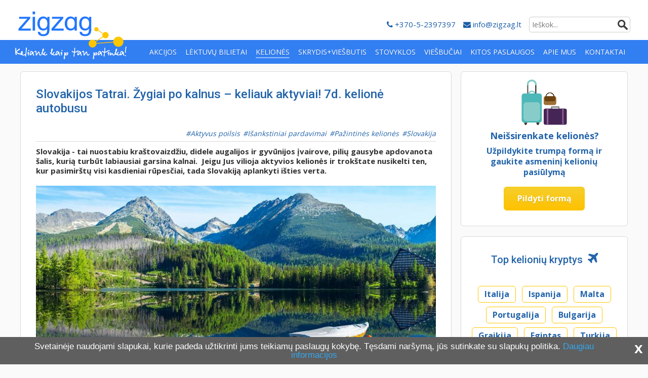

--- FILE ---
content_type: text/html; charset=UTF-8
request_url: https://www.zigzag.lt/kelione/slovakijos-tatrai-zygiai-po-kalnus/
body_size: 20408
content:
<!DOCTYPE html>
<html lang="lt-LT">
<head >
<meta charset="UTF-8" />
<meta name="viewport" content="width=device-width, initial-scale=1" />
<meta name='robots' content='index, follow, max-image-preview:large, max-snippet:-1, max-video-preview:-1' />

	<!-- This site is optimized with the Yoast SEO plugin v16.2 - https://yoast.com/wordpress/plugins/seo/ -->
	<title>Slovakijos Tatrai. Žygiai po kalnus - keliauk aktyviai! 7d. kelionė autobusu</title>
	<meta name="description" content="Slovakijos Tatrai. Žygiai po kalnus - keliauk aktyviai! 7d. kelionė autobusu. Puikios atostogos mėgstantiems aktyvų poilsį gamtoje" />
	<link rel="canonical" href="https://www.zigzag.lt/kelione/slovakijos-tatrai-zygiai-po-kalnus/" />
	<meta property="og:locale" content="lt_LT" />
	<meta property="og:type" content="article" />
	<meta property="og:title" content="Slovakijos Tatrai. Žygiai po kalnus - keliauk aktyviai! 7d. kelionė autobusu" />
	<meta property="og:description" content="Slovakijos Tatrai. Žygiai po kalnus - keliauk aktyviai! 7d. kelionė autobusu. Puikios atostogos mėgstantiems aktyvų poilsį gamtoje" />
	<meta property="og:url" content="https://www.zigzag.lt/kelione/slovakijos-tatrai-zygiai-po-kalnus/" />
	<meta property="og:site_name" content="Zigzag.lt" />
	<meta property="article:modified_time" content="2025-07-25T20:15:01+00:00" />
	<meta property="og:image" content="https://www.zigzag.lt/wp-content/uploads/2017/06/slovakijos-tatrai.jpeg" />
	<meta property="og:image:width" content="1920" />
	<meta property="og:image:height" content="1080" />
	<meta name="twitter:card" content="summary" />
	<meta name="twitter:label1" content="Est. reading time">
	<meta name="twitter:data1" content="4 minutės">
	<script type="application/ld+json" class="yoast-schema-graph">{"@context":"https://schema.org","@graph":[{"@type":"Organization","@id":"https://www.zigzag.lt/#organization","name":"Zigzag Travel","url":"https://www.zigzag.lt/","sameAs":[],"logo":{"@type":"ImageObject","@id":"https://www.zigzag.lt/#logo","inLanguage":"lt-LT","url":"https://www.zigzag.lt/wp-content/uploads/2019/11/Zigzag_logo.png","contentUrl":"https://www.zigzag.lt/wp-content/uploads/2019/11/Zigzag_logo.png","width":1920,"height":963,"caption":"Zigzag Travel"},"image":{"@id":"https://www.zigzag.lt/#logo"}},{"@type":"WebSite","@id":"https://www.zigzag.lt/#website","url":"https://www.zigzag.lt/","name":"Zigzag.lt","description":"Pigios kelion\u0117s, aviabilietai. Stovyklos.","publisher":{"@id":"https://www.zigzag.lt/#organization"},"potentialAction":[{"@type":"SearchAction","target":"https://www.zigzag.lt/?s={search_term_string}","query-input":"required name=search_term_string"}],"inLanguage":"lt-LT"},{"@type":"ImageObject","@id":"https://www.zigzag.lt/kelione/slovakijos-tatrai-zygiai-po-kalnus/#primaryimage","inLanguage":"lt-LT","url":"https://www.zigzag.lt/wp-content/uploads/2017/06/slovakijos-tatrai.jpeg","contentUrl":"https://www.zigzag.lt/wp-content/uploads/2017/06/slovakijos-tatrai.jpeg","width":1920,"height":1080},{"@type":"WebPage","@id":"https://www.zigzag.lt/kelione/slovakijos-tatrai-zygiai-po-kalnus/#webpage","url":"https://www.zigzag.lt/kelione/slovakijos-tatrai-zygiai-po-kalnus/","name":"Slovakijos Tatrai. \u017dygiai po kalnus - keliauk aktyviai! 7d. kelion\u0117 autobusu","isPartOf":{"@id":"https://www.zigzag.lt/#website"},"primaryImageOfPage":{"@id":"https://www.zigzag.lt/kelione/slovakijos-tatrai-zygiai-po-kalnus/#primaryimage"},"datePublished":"2025-06-27T04:00:19+00:00","dateModified":"2025-07-25T20:15:01+00:00","description":"Slovakijos Tatrai. \u017dygiai po kalnus - keliauk aktyviai! 7d. kelion\u0117 autobusu. Puikios atostogos m\u0117gstantiems aktyv\u0173 poils\u012f gamtoje","breadcrumb":{"@id":"https://www.zigzag.lt/kelione/slovakijos-tatrai-zygiai-po-kalnus/#breadcrumb"},"inLanguage":"lt-LT","potentialAction":[{"@type":"ReadAction","target":["https://www.zigzag.lt/kelione/slovakijos-tatrai-zygiai-po-kalnus/"]}]},{"@type":"BreadcrumbList","@id":"https://www.zigzag.lt/kelione/slovakijos-tatrai-zygiai-po-kalnus/#breadcrumb","itemListElement":[{"@type":"ListItem","position":1,"item":{"@type":"WebPage","@id":"https://www.zigzag.lt/","url":"https://www.zigzag.lt/","name":"Home"}},{"@type":"ListItem","position":2,"item":{"@type":"WebPage","@id":"https://www.zigzag.lt/kelione/","url":"https://www.zigzag.lt/kelione/","name":"Kelion\u0117s"}},{"@type":"ListItem","position":3,"item":{"@id":"https://www.zigzag.lt/kelione/slovakijos-tatrai-zygiai-po-kalnus/#webpage"}}]}]}</script>
	<!-- / Yoast SEO plugin. -->


<link rel='dns-prefetch' href='//use.fontawesome.com' />
<link rel='dns-prefetch' href='//fonts.googleapis.com' />
<link rel='dns-prefetch' href='//cdnjs.cloudflare.com' />
<link rel='dns-prefetch' href='//ajax.googleapis.com' />
<link rel='dns-prefetch' href='//s.w.org' />
<link rel="alternate" type="application/rss+xml" title="Zigzag.lt &raquo; Įrašų RSS srautas" href="https://www.zigzag.lt/feed/" />
<link rel="alternate" type="application/rss+xml" title="Zigzag.lt &raquo; Komentarų RSS srautas" href="https://www.zigzag.lt/comments/feed/" />
		<script type="text/javascript">
			window._wpemojiSettings = {"baseUrl":"https:\/\/s.w.org\/images\/core\/emoji\/13.1.0\/72x72\/","ext":".png","svgUrl":"https:\/\/s.w.org\/images\/core\/emoji\/13.1.0\/svg\/","svgExt":".svg","source":{"concatemoji":"https:\/\/www.zigzag.lt\/wp-includes\/js\/wp-emoji-release.min.js?ver=5.8.12"}};
			!function(e,a,t){var n,r,o,i=a.createElement("canvas"),p=i.getContext&&i.getContext("2d");function s(e,t){var a=String.fromCharCode;p.clearRect(0,0,i.width,i.height),p.fillText(a.apply(this,e),0,0);e=i.toDataURL();return p.clearRect(0,0,i.width,i.height),p.fillText(a.apply(this,t),0,0),e===i.toDataURL()}function c(e){var t=a.createElement("script");t.src=e,t.defer=t.type="text/javascript",a.getElementsByTagName("head")[0].appendChild(t)}for(o=Array("flag","emoji"),t.supports={everything:!0,everythingExceptFlag:!0},r=0;r<o.length;r++)t.supports[o[r]]=function(e){if(!p||!p.fillText)return!1;switch(p.textBaseline="top",p.font="600 32px Arial",e){case"flag":return s([127987,65039,8205,9895,65039],[127987,65039,8203,9895,65039])?!1:!s([55356,56826,55356,56819],[55356,56826,8203,55356,56819])&&!s([55356,57332,56128,56423,56128,56418,56128,56421,56128,56430,56128,56423,56128,56447],[55356,57332,8203,56128,56423,8203,56128,56418,8203,56128,56421,8203,56128,56430,8203,56128,56423,8203,56128,56447]);case"emoji":return!s([10084,65039,8205,55357,56613],[10084,65039,8203,55357,56613])}return!1}(o[r]),t.supports.everything=t.supports.everything&&t.supports[o[r]],"flag"!==o[r]&&(t.supports.everythingExceptFlag=t.supports.everythingExceptFlag&&t.supports[o[r]]);t.supports.everythingExceptFlag=t.supports.everythingExceptFlag&&!t.supports.flag,t.DOMReady=!1,t.readyCallback=function(){t.DOMReady=!0},t.supports.everything||(n=function(){t.readyCallback()},a.addEventListener?(a.addEventListener("DOMContentLoaded",n,!1),e.addEventListener("load",n,!1)):(e.attachEvent("onload",n),a.attachEvent("onreadystatechange",function(){"complete"===a.readyState&&t.readyCallback()})),(n=t.source||{}).concatemoji?c(n.concatemoji):n.wpemoji&&n.twemoji&&(c(n.twemoji),c(n.wpemoji)))}(window,document,window._wpemojiSettings);
		</script>
		<style type="text/css">
img.wp-smiley,
img.emoji {
	display: inline !important;
	border: none !important;
	box-shadow: none !important;
	height: 1em !important;
	width: 1em !important;
	margin: 0 .07em !important;
	vertical-align: -0.1em !important;
	background: none !important;
	padding: 0 !important;
}
</style>
	<link rel="stylesheet" href="https://www.zigzag.lt/wp-content/cache/minify/8677e.css?x24745" media="all" />






<link rel='stylesheet' id='fontawesome_v4_shim_style-css'  href='https://use.fontawesome.com/releases/v5.3.1/css/v4-shims.css?ver=5.8.12' type='text/css' media='all' />
<link rel='stylesheet' id='fontawesome-css'  href='https://use.fontawesome.com/releases/v5.3.1/css/all.css?ver=5.8.12' type='text/css' media='all' />
<link rel="stylesheet" href="https://www.zigzag.lt/wp-content/cache/minify/fcdb1.css?x24745" media="all" />


<link rel='stylesheet' id='GoogleFonts-css'  href='//fonts.googleapis.com/css?family=Open+Sans%3A300%2C400%2C700%7COswald%3A300%2C400%2C700%7CRoboto%3A400%2C500&#038;subset=latin-ext%2Clatin&#038;ver=5.8.12' type='text/css' media='all' />
<link rel='stylesheet' id='FontAwesome-css'  href='//cdnjs.cloudflare.com/ajax/libs/font-awesome/4.7.0/css/font-awesome.min.css?ver=5.8.12' type='text/css' media='all' />
<link rel='stylesheet' id='jquery-ui-style-css'  href='https://ajax.googleapis.com/ajax/libs/jqueryui/1.9.2/themes/flick/jquery-ui.css?ver=5.8.12' type='text/css' media='all' />
<link rel="stylesheet" href="https://www.zigzag.lt/wp-content/cache/minify/8e3e5.css?x24745" media="all" />





<script src="https://www.zigzag.lt/wp-content/cache/minify/acb26.js?x24745"></script>



<script type='text/javascript' id='photocrati_ajax-js-extra'>
/* <![CDATA[ */
var photocrati_ajax = {"url":"https:\/\/www.zigzag.lt\/index.php?photocrati_ajax=1","wp_home_url":"https:\/\/www.zigzag.lt","wp_site_url":"https:\/\/www.zigzag.lt","wp_root_url":"https:\/\/www.zigzag.lt","wp_plugins_url":"https:\/\/www.zigzag.lt\/wp-content\/plugins","wp_content_url":"https:\/\/www.zigzag.lt\/wp-content","wp_includes_url":"https:\/\/www.zigzag.lt\/wp-includes\/","ngg_param_slug":"nggallery"};
/* ]]> */
</script>
<script src="https://www.zigzag.lt/wp-content/cache/minify/d571d.js?x24745"></script>


<script type='text/javascript' src='https://use.fontawesome.com/releases/v5.3.1/js/v4-shims.js?ver=5.3.1' id='fontawesome_v4_shim-js'></script>
<script type='text/javascript' defer integrity="sha384-kW+oWsYx3YpxvjtZjFXqazFpA7UP/MbiY4jvs+RWZo2+N94PFZ36T6TFkc9O3qoB" crossorigin="anonymous" data-auto-replace-svg="false" data-keep-original-source="false" data-search-pseudo-elements src='https://use.fontawesome.com/releases/v5.3.1/js/all.js?ver=5.3.1' id='fontawesome-js'></script>
<script src="https://www.zigzag.lt/wp-content/cache/minify/bcd87.js?x24745"></script>

<script type='text/javascript' id='post_to_mailster_script-js-extra'>
/* <![CDATA[ */
var subscribe_ajax = {"ajaxurl":"https:\/\/www.zigzag.lt\/wp-admin\/admin-ajax.php","wpnonce":"28851ea33e"};
/* ]]> */
</script>
<script src="https://www.zigzag.lt/wp-content/cache/minify/80198.js?x24745"></script>


<link rel="https://api.w.org/" href="https://www.zigzag.lt/wp-json/" /><link rel="EditURI" type="application/rsd+xml" title="RSD" href="https://www.zigzag.lt/xmlrpc.php?rsd" />
<link rel="wlwmanifest" type="application/wlwmanifest+xml" href="https://www.zigzag.lt/wp-includes/wlwmanifest.xml" /> 
<meta name="generator" content="WordPress 5.8.12" />
<link rel='shortlink' href='https://www.zigzag.lt/?p=692' />
<link rel="alternate" type="application/json+oembed" href="https://www.zigzag.lt/wp-json/oembed/1.0/embed?url=https%3A%2F%2Fwww.zigzag.lt%2Fkelione%2Fslovakijos-tatrai-zygiai-po-kalnus%2F" />
<link rel="alternate" type="text/xml+oembed" href="https://www.zigzag.lt/wp-json/oembed/1.0/embed?url=https%3A%2F%2Fwww.zigzag.lt%2Fkelione%2Fslovakijos-tatrai-zygiai-po-kalnus%2F&#038;format=xml" />
<link rel="pingback" href="https://www.zigzag.lt/xmlrpc.php" />
<!-- Google tag (gtag.js) -->
<script async src="https://www.googletagmanager.com/gtag/js?id=G-Y439FN92PK"></script>
<script>
  window.dataLayer = window.dataLayer || [];
  function gtag(){dataLayer.push(arguments);}
  gtag('js', new Date());

  gtag('config', 'G-Y439FN92PK');
</script>


<script>
  (function(i,s,o,g,r,a,m){i['GoogleAnalyticsObject']=r;i[r]=i[r]||function(){
  (i[r].q=i[r].q||[]).push(arguments)},i[r].l=1*new Date();a=s.createElement(o),
  m=s.getElementsByTagName(o)[0];a.async=1;a.src=g;m.parentNode.insertBefore(a,m)
  })(window,document,'script','https://www.google-analytics.com/analytics.js','ga');

  ga('create', 'UA-4120099-1', 'auto');
ga('require', 'linkid', {
  'cookieName': '_ela',
  'duration': 45,
  'levels': 5
});
  ga('send', 'pageview');
</script>
<meta property="fb:app_id" content="162408151257701"/>
<meta name="theme-color" content="#327FF2"/>
<!-- Facebook Pixel Code -->
<script>
  !function(f,b,e,v,n,t,s)
  {if(f.fbq)return;n=f.fbq=function(){n.callMethod?
  n.callMethod.apply(n,arguments):n.queue.push(arguments)};
  if(!f._fbq)f._fbq=n;n.push=n;n.loaded=!0;n.version='2.0';
  n.queue=[];t=b.createElement(e);t.async=!0;
  t.src=v;s=b.getElementsByTagName(e)[0];
  s.parentNode.insertBefore(t,s)}(window, document,'script',
  'https://connect.facebook.net/en_US/fbevents.js');
  fbq('init', '155913489805552');
  fbq('track', 'PageView');
</script>
<noscript><img height="1" width="1" style="display:none"
  src="https://www.facebook.com/tr?id=155913489805552&ev=PageView&noscript=1"
/></noscript>
<!-- End Facebook Pixel Code --><link rel="icon" href="//www.zigzag.lt/favicon.ico?x24745" />
      <meta name="onesignal" content="wordpress-plugin"/>
            <script>

      window.OneSignal = window.OneSignal || [];

      OneSignal.push( function() {
        OneSignal.SERVICE_WORKER_UPDATER_PATH = "OneSignalSDKUpdaterWorker.js.php";
        OneSignal.SERVICE_WORKER_PATH = "OneSignalSDKWorker.js.php";
        OneSignal.SERVICE_WORKER_PARAM = { scope: '/' };

        OneSignal.setDefaultNotificationUrl("https://www.zigzag.lt");
        var oneSignal_options = {};
        window._oneSignalInitOptions = oneSignal_options;

        oneSignal_options['wordpress'] = true;
oneSignal_options['appId'] = '1d06ed06-6309-4328-a25f-09f8d0934a78';
oneSignal_options['allowLocalhostAsSecureOrigin'] = true;
oneSignal_options['welcomeNotification'] = { };
oneSignal_options['welcomeNotification']['disable'] = true;
oneSignal_options['path'] = "https://www.zigzag.lt/wp-content/plugins/onesignal-free-web-push-notifications/sdk_files/";
oneSignal_options['safari_web_id'] = "web.onesignal.auto.0d6d1ede-d24a-45d0-ba73-2f88839c0735";
oneSignal_options['promptOptions'] = { };
oneSignal_options['promptOptions']['actionMessage'] = "Zigzag.lt nori rodyti pranešimus. Gaukite geriausius pasiūlymus pirmas!";
oneSignal_options['promptOptions']['exampleNotificationTitleDesktop'] = "Zigzag.lt nori rodyti pranešimus";
oneSignal_options['promptOptions']['exampleNotificationMessageDesktop'] = "Gaukite geriausius pasiūlymus pirmas!";
oneSignal_options['promptOptions']['exampleNotificationTitleMobile'] = "Zigzag.lt nori rodyti pranešimus";
oneSignal_options['promptOptions']['exampleNotificationMessageMobile'] = "Gaukite geriausius pasiūlymus pirmas!";
oneSignal_options['promptOptions']['acceptButtonText'] = "Sutinku";
oneSignal_options['promptOptions']['cancelButtonText'] = "Nenoriu";
oneSignal_options['promptOptions']['siteName'] = "zigzag.lt";
                OneSignal.init(window._oneSignalInitOptions);
                OneSignal.showSlidedownPrompt();      });

      function documentInitOneSignal() {
        var oneSignal_elements = document.getElementsByClassName("OneSignal-prompt");

        var oneSignalLinkClickHandler = function(event) { OneSignal.push(['registerForPushNotifications']); event.preventDefault(); };        for(var i = 0; i < oneSignal_elements.length; i++)
          oneSignal_elements[i].addEventListener('click', oneSignalLinkClickHandler, false);
      }

      if (document.readyState === 'complete') {
           documentInitOneSignal();
      }
      else {
           window.addEventListener("load", function(event){
               documentInitOneSignal();
          });
      }
    </script>
</head>
<body class="trip-template-default single single-trip postid-692 content-sidebar genesis-breadcrumbs-hidden genesis-footer-widgets-visible"><div id="fb-root"></div>
<script async defer crossorigin="anonymous" src="https://connect.facebook.net/lt_LT/sdk.js#xfbml=1&version=v10.0&appId=162408151257701&autoLogAppEvents=1" nonce="bHyyJGr0"></script>
    <header id="header-full" class="site-header"><div class="title-area clearfix"><a href="https://www.zigzag.lt/"><div class="site-title"><div class="logo-name">Slovakijos Tatrai. Žygiai po kalnus - keliauk aktyviai! 7d. kelionė autobusu</div><div class="logo-slogan"></div></div></a><aside class='search-box'><form class="search-form" method="get" action="https://www.zigzag.lt/" role="search"><input class="search-form-input" type="search" name="s" id="searchform-1" placeholder="Ieškok..."><input class="search-form-submit" type="submit" value=" "><meta content="https://www.zigzag.lt/?s={s}"></form></aside><p class="contacts"><span class="pn"><a href="tel:+37052397397"><i class="fa fa-phone" aria-hidden="true"></i> +370-5-2397397</a></span><span class="email"><a href="mailto:info@zigzag.lt"><i class="fa fa-envelope" aria-hidden="true"></i> info@zigzag.lt</a></span></p></div><nav class="nav-primary" aria-label="Main"><ul id="menu-main" class="menu genesis-nav-menu menu-primary"><li><a href="https://www.zigzag.lt/gera-kaina/"><span >Akcijos</span></a></li>
<li><a href="https://www.zigzag.lt/pigus-skrydziai/"><span >Lėktuvų bilietai</span></a></li>
<li class="menu-item-has-children current-single-item"><a href="https://www.zigzag.lt/kelione/"><span >Kelionės</span></a>
<ul class="sub-menu">
	<li><a href="/poilsines-keliones/"><span >Poilsinės</span></a></li>
	<li><a href="/pazintines-keliones/"><span >Pažintinės</span></a></li>
	<li><a href="/pigios-keliones/"><span >Pigios kelionės</span></a></li>
	<li><a href="https://www.zigzag.lt/./savaitgalio-keliones/"><span >Savaitgalio</span></a></li>
	<li><a href="/novaturas-keliones/?fs=tvsearch&#038;hcim=true&#038;hhth%5B0%5D=theme_economy&#038;hp=1"><span >Novaturas</span></a></li>
	<li><a href="https://www.zigzag.lt/teztour-keliones/"><span >Tez Tour</span></a></li>
	<li><a href="https://www.zigzag.lt/./keliones-seimai/"><span >Šeimai</span></a></li>
	<li><a href="https://www.zigzag.lt/slidinejimo-pasiulymai/"><span >Slidinėjimas</span></a></li>
</ul>
</li>
<li><a href="https://www.zigzag.lt/savarankiskos-keliones/"><span >Skrydis+viešbutis</span></a></li>
<li class="menu-item-has-children"><a href="https://www.zigzag.lt/stovyklos/"><span >Stovyklos</span></a>
<ul class="sub-menu">
	<li><a href="https://www.zigzag.lt/stovykla/poilsio/"><span >Poilsio</span></a></li>
	<li><a href="https://www.zigzag.lt/stovykla/dienos/"><span >Dienos</span></a></li>
	<li><a href="https://www.zigzag.lt/stovykla/kurybine/"><span >Kūrybinė</span></a></li>
	<li><a href="https://www.zigzag.lt/stovykla/sportine/"><span >Sporto</span></a></li>
	<li><a href="https://www.zigzag.lt/stovykla/saviugdos/"><span >Edukacinė</span></a></li>
	<li><a href="https://www.zigzag.lt/stovykla/kalbu/"><span >Kalbų</span></a></li>
	<li><a href="https://www.zigzag.lt/stovykla/isgyvenimo-gamtoje/"><span >Išgyvenimo gamtoje</span></a></li>
	<li><a href="https://www.zigzag.lt/stovykla/karine/"><span >Karinė</span></a></li>
	<li><a href="https://www.zigzag.lt/stovykla/stovyklos-europoje/"><span >Europoje</span></a></li>
	<li class="moterims"><a href="https://www.zigzag.lt/stovykla/moterims/"><span >Moterims</span></a></li>
</ul>
</li>
<li><a href="https://www.booking.com/?aid=1202413"><span >Viešbučiai</span></a></li>
<li class="menu-item-has-children"><a href="https://www.zigzag.lt/keliautojams/"><span >Kitos paslaugos</span></a>
<ul class="sub-menu">
	<li><a href="https://www.zigzag.lt/keliones-draudimas/"><span >Kelionės draudimas</span></a></li>
	<li><a href="https://www.zigzag.lt/keliautojams/dovanu-cekiai/"><span >Dovanų kuponas</span></a></li>
	<li><a href="https://www.zigzag.lt/keliautojams/isic-itic-europos-jaunimo-kortele/"><span >ISIC, ITIC, EJK</span></a></li>
	<li><a href="https://www.zigzag.lt/keliautojams/vizos/"><span >Vizos</span></a></li>
	<li><a title="Automobilių nuoma. Visada gera kaina." target="_blank" rel="noopener" href="https://www.jdoqocy.com/click-101105605-13945003"><span >Automobilių nuoma</span></a></li>
	<li><a href="https://www.zigzag.lt/keliautojams/parkavimas-rygos-oro-uoste/"><span >Parkavimas Rygos oro uoste</span></a></li>
</ul>
</li>
<li><a href="https://www.zigzag.lt/apie-mus/"><span >Apie mus</span></a></li>
<li><a href="https://www.zigzag.lt/kontaktai/"><span >Kontaktai</span></a></li>
</ul></nav></header><header id="header-mobile" class="site-header"><div class="no-page-scroll"></div><div class="menu-background"></div><div class="menu-wrap"><button class="menu-toggle" role="button" aria-pressed="false"><div class="button"><div class="bar1"></div><div class="bar2"></div><div class="bar3"></div></div></button><div class="title-area clearfix"><div class="site-title"><a href="https://www.zigzag.lt/" class="clearfix"><div class="logo-name">Zigzag.lt</div></a></div></div><p class="mobile-contacts"><span class="email"><a href="mailto:info@zigzag.lt"><i class="fa fa-envelope" aria-hidden="true"></i> info@zigzag.lt</a></span><span class="pn"><a href="tel:+37052397397"><i class="fa fa-phone" aria-hidden="true"></i> +370-5-2397397</a></span></p></div><nav class="nav-mobile"><a class="home-icon" href="https://www.zigzag.lt"><i class="fa fa-home" aria-hidden="true"></i></a><form class="search-form" method="get" action="https://www.zigzag.lt/" role="search"><input class="search-form-input" type="search" name="s" id="searchform-2" placeholder="Ieškok..."><input class="search-form-submit" type="submit" value=" "><meta content="https://www.zigzag.lt/?s={s}"></form><ul id="menu-mobile" class="genesis-nav-menu"><li><a href="https://www.zigzag.lt/kontaktai/"><span >Kontaktai</span></a></li>
<li><a href="https://www.zigzag.lt/gera-kaina/"><span >Akcijos</span></a></li>
<li><a href="https://www.zigzag.lt/pigus-skrydziai/"><span >Lėktuvų bilietai</span></a></li>
<li class="menu-item-has-children"><a href="https://www.zigzag.lt/kelione/"><span >Kelionės</span></a>
<ul class="sub-menu">
	<li><a href="/poilsines-keliones/"><span >Poilsinės kelionės</span></a></li>
	<li><a href="/pazintines-keliones/"><span >Pažintinės kelionės</span></a></li>
	<li><a href="/pigios-keliones/"><span >Pigios kelionės</span></a></li>
	<li><a href="https://www.zigzag.lt/./savaitgalio-keliones/"><span >Savaitgalio kelionės</span></a></li>
	<li><a href="/novaturas-keliones/?fs=tvsearch&#038;hcim=true&#038;hhth%5B0%5D=theme_economy&#038;hp=1"><span >Novaturo kelionės</span></a></li>
	<li><a href="https://www.zigzag.lt/teztour-keliones/"><span >Tez Tour kelionės</span></a></li>
	<li><a href="https://www.zigzag.lt/savarankiskos-keliones/"><span >Skrydis+viešbutis</span></a></li>
	<li><a href="https://www.zigzag.lt/./keliones-seimai/"><span >Šeimai</span></a></li>
	<li><a href="https://www.zigzag.lt/slidinejimo-pasiulymai/"><span >Slidinėjimas</span></a></li>
</ul>
</li>
<li class="menu-item-has-children"><a href="https://www.zigzag.lt/stovyklos/"><span >Stovyklos</span></a>
<ul class="sub-menu">
	<li><a href="https://www.zigzag.lt/stovykla/poilsio/"><span >Poilsio</span></a></li>
	<li><a href="https://www.zigzag.lt/stovykla/dienos/"><span >Dienos</span></a></li>
	<li><a href="https://www.zigzag.lt/stovykla/kurybine/"><span >Kūrybinė</span></a></li>
	<li><a href="https://www.zigzag.lt/stovykla/sportine/"><span >Sporto</span></a></li>
	<li><a href="https://www.zigzag.lt/stovykla/saviugdos/"><span >Edukacinė</span></a></li>
	<li><a href="https://www.zigzag.lt/stovykla/kalbu/"><span >Kalbų</span></a></li>
	<li><a href="https://www.zigzag.lt/stovykla/isgyvenimo-gamtoje/"><span >Išgyvenimo gamtoje</span></a></li>
	<li><a href="https://www.zigzag.lt/stovykla/karine/"><span >Karinė</span></a></li>
	<li><a href="https://www.zigzag.lt/stovykla/stovyklos-europoje/"><span >Europoje</span></a></li>
	<li class="moterims"><a href="https://www.zigzag.lt/stovykla/moterims/"><span >Moterims</span></a></li>
</ul>
</li>
<li><a href="https://www.booking.com/?aid=1202413"><span >Viešbučiai</span></a></li>
<li class="menu-item-has-children"><a href="https://www.zigzag.lt/keliautojams/"><span >Kitos paslaugos</span></a>
<ul class="sub-menu">
	<li><a href="https://www.zigzag.lt/keliones-draudimas/"><span >Kelionės draudimas</span></a></li>
	<li><a href="https://www.zigzag.lt/keliautojams/dovanu-cekiai/"><span >Dovanų kuponas</span></a></li>
	<li><a href="https://www.zigzag.lt/keliautojams/isic-itic-europos-jaunimo-kortele/"><span >ISIC, ITIC, EJK</span></a></li>
	<li><a href="https://www.zigzag.lt/keliautojams/vizos/"><span >Vizos</span></a></li>
	<li><a href="https://www.jdoqocy.com/click-101105605-13945003"><span >Automobilių nuoma</span></a></li>
	<li><a href="https://www.zigzag.lt/keliautojams/parkavimas-rygos-oro-uoste/"><span >Parkavimas Rygos oro uoste</span></a></li>
</ul>
</li>
<li><a href="https://www.zigzag.lt/apie-mus/"><span >Apie mus</span></a></li>
</ul></nav></header><div class="site-container"><div class="site-inner"><div class="content-sidebar-wrap"><main class="content"><article class="post-692 trip type-trip status-publish has-post-thumbnail category-aktyvus-poilsis category-isankstiniai-pardavimai category-pazintines-keliones destination-slovakija-europa entry" aria-label="Slovakijos Tatrai. Žygiai po kalnus &#8211; keliauk aktyviai! 7d. kelionė autobusu"><header class="entry-header"><h1 class="entry-title">Slovakijos Tatrai. Žygiai po kalnus &#8211; keliauk aktyviai! 7d. kelionė autobusu</h1>
<p class="entry-meta"><span class="entry-terms"><a href="https://www.zigzag.lt/./aktyvus-poilsis/" rel="tag">Aktyvus poilsis</a> <a href="https://www.zigzag.lt/./isankstiniai-pardavimai/" rel="tag">Išankstiniai pardavimai</a> <a href="https://www.zigzag.lt/./pazintines-keliones/" rel="tag">Pažintinės kelionės</a> <a href="https://www.zigzag.lt/keliones-i/slovakija-europa/" rel="tag">Slovakija</a></span></p></header><div class="entry-content">            <div class="entry-intro">
                <strong>Slovakija - tai nuostabiu kraštovaizdžiu, didele augalijos ir gyvūnijos įvairove, pilių gausybe apdovanota šalis, kurią turbūt labiausiai garsina kalnai.&nbsp; Jeigu Jus vilioja aktyvios kelionės ir trokštate nusikelti ten, kur pasimirštų visi kasdieniai rūpesčiai, tada Slovakiją aplankyti išties verta.&nbsp;</strong>            </div>
        <p><picture><source media="(max-width: 480px)" srcset="https://www.zigzag.lt/wp-content/uploads/2017/06/slovakijos-tatrai-320x350.jpeg "><source media="(max-width: 1024px)" srcset="https://www.zigzag.lt/wp-content/uploads/2017/06/slovakijos-tatrai-540x380.jpeg"><source srcset="https://www.zigzag.lt/wp-content/uploads/2017/06/slovakijos-tatrai-790x370.jpeg"><img loading="lazy" class="aligncenter wp-image-88303 size-pic-large-post" src="https://www.zigzag.lt/wp-content/uploads/2017/06/slovakijos-tatrai-790x370.jpeg?x24745" alt="" width="790" height="370"></picture></p>
            <div class="offers-wrap">
                <p class="notice">Apgailestaujame, tačiau šis pasiūlymas išparduotas.</p>
            </div>
            
<h3>Kelionės programa</h3>
<h4>1 diena</h4>
<p>Anksti ryte išvykimas iš Lietuvos. Kelionė per&nbsp;<strong class="f-primary">Lenkiją</strong>&nbsp;su trumpais sustojimais poilsiui. Vakare atvykimas į *<strong>Krokuvą</strong>, senąją Lenkijos sostinę, Lietuvos – Lenkijos karalių miestą. Apžvalginė ekskursija pėsčiomis po senamiestį: paminklas Žalgirio mūšio 500-osioms metinėms, Barbakanas (artilerijos bastionas), centriniai senojo miesto vartai, Floriono gatvė, Centrinė turgaus aikštė, Šv.Marijos bažnyčia, Sukenicai (senovinė prekyvietė), Jogailos universitetas.&nbsp;<strong><em>Nakvynė viešbutyje.</em></strong></p>
<h4>2 diena</h4>
<p>Pusryčiai. Kelionė per&nbsp;<strong class="f-primary">Lenkiją</strong>,&nbsp;<strong class="f-primary">Slovakiją</strong>. Atvykimas į Žemuosius Tatrus. Pasikėlimas&nbsp;<strong>*</strong>keltuvu į&nbsp;<strong>Chopoko&nbsp;</strong>kalno viršūnę (2024 m), kurios papėdėje įkurtas didžiausias Slovakijos vasaros ir žiemos sporto pramogų centras &#8211; Jasna. Įspūdinga Liptovo krašto kalnų panorama. Chopokas jus pasitiks „Kamena“ troba, kurioje galėsite mėgautis ypatingo skonio kalnų žolelių arbata. Pasivaikščiojus gamtoje, ekskursija į vienus gražiausių Rytų&nbsp;<strong class="f-primary">Europoje</strong><strong>&nbsp;*Slobodos (laisvės) stalaktitų – stalagmitų urvus</strong>. Tai vieni ilgiausių ir įspūdingiausių šalies karstinių darinių. Čia pasinersite į paslaptingą požeminį pasaulį, sukurtą iš įstabių formų ir spalvų stalaktitų – stalagmitų galerijų bei požeminių ežerėlių. Maudynės&nbsp;<strong>*</strong>terminiuose Bešeniovo baseinuose, kurių karštosios gydomosios versmės trykšta iš 1987 m gylio.&nbsp;<strong><em>Nakvynė viešbutyje.</em></strong></p>
<h4>3 diena</h4>
<p>Pusryčiai. Išvykimas į&nbsp;<strong>*Slovakų Rojaus nacionalinį parką</strong>&nbsp;– vieną gražiausių regionų, kuriame net laikas praranda prasmę. &nbsp;Žygis pėsčiomis (~3 val.) vienu iš įspūdingiausių parko tarpeklių, specialiai turistams paruošta trasa su grandininiais turėklais, tilteliais, liepteliais, kopėtėlėmis. Einant per uolas ir daubas, kalnų takeliais, šalia skardžiais nusileidžiančių tarpeklių, krioklų, čiurlenančių upelių. Aplankome vienos didžiausių Vidurio&nbsp;<strong class="f-primary">Europoje</strong>&nbsp;<strong>*Spiš pilies&nbsp;</strong>(UNESCO pasaulio paveldas) griuvėsius, sustojame nuostabiame viduramžių miestelyje&nbsp;<strong>Levoča.</strong>&nbsp;Viduramžiais miestas buvo svarbus prekybinis centras, iki šių dienų išsaugojęs senąją miesto dalį su&nbsp;<strong>*</strong>Šv.Jokūbo bažnyčia. &nbsp;Vakarą siūlome praleisti nacionaliniame slovakų restorane *Kolyboje. &nbsp;<strong><em>Nakvynė viešbutyje.</em></strong></p>
<div class="ngg-pro-mosaic-container" data-ngg-pro-mosaic-id="c2d7c291a8dc5d09c4d8467660399d39"></div>

<h4>4 diena</h4>
<p>Pusryčiai. Išvyka į Aukštųjų Tatrų kurortą&nbsp;<strong>Tatranska Lomnica</strong>. Kėlimasis keltuvu prie&nbsp;<strong>Skalnate Pleso&nbsp;</strong>(Uolų ežero), nuo kur atsiveria nuostabios kalnų ir slėnių panoramos. Žygis pėsčiomis vienu gražiausių Aukštųjų Tatrų kalnų maršrutu nuo Skalnate Pleso (1751 m) iki nepakartojamo grožio Žaliojo ežeriuko ir kalnų trobelės „Chata pri Zelenom plese“ (1551 m). Čia galėsite atsigerti ypatingo skonio kalnų arbatos, paragauti kopūstų ar česnakų sriubos. Nuostabūs vaizdai lydės einant kalnų takeliais: kalnų keteros ir kriokliai. Nusileidus nuo kalnų vykstate į Popradą. Maudynės&nbsp;<strong>*</strong>vandens atrakcionų parke „Aquacity“: terminiai vandenys, nusileidimo kalneliai, perlinės ir masažinės vonios, čia rasite ir barą baseine, kur galėsite po žygio atgaivinti savo kūną ir numalšinti troškulį.&nbsp;<strong><em>Nakvynė viešbutyje.</em></strong></p>
<h4>5 diena</h4>
<p>Pusryčiai. Išvyka į&nbsp;<strong>Aukštųjų Tatrų nacionalinį parką</strong>&nbsp;apžiūrėti krioklių, palaipioti kvapą gniaužiančiomis uolomis, pasižvalgyti nuo bedugnės krašto. Atvykimas į&nbsp;<strong>Štrebske Pleso</strong>&nbsp;kalnų kurortą, įsikūrusį 1355 m aukštyje. Pageidaujantiems žygis miško takeliais iki Popradske Pleso trobelės, esančios prie vaizdingo ežero. Pasikėlimas&nbsp;<strong>*</strong>keltuvu iki kalnų trobelės Chata pod Soliskom (1830 m), nuo kurios atsiveria vaizdas į Šėtono ir Krivano kalnus. Pageidaujantys gali įkopti į Predne Solisko (2093 m) viršukalnę, pasivaikščioti prie Štrebske ežero. Įspūdingi šlaitai, stulbinantys vaizdai ir atokvėpio valandėlės. &nbsp;Į Štrebske Pleso miestelį nepageidaujantys grįžti pėsčiomis, gali nusileisti *keltuvu. Kelionė į&nbsp;<strong>Pieninų nacionalinį parką</strong>. Įspūdingas ir saugus&nbsp;<strong>*</strong>plaukimas mediniais plaustais Dunajeco upe nuo Červeny Klaštor miestelio, &nbsp;vadovaujant vietiniams instruktoriams. Plaukiant grožėsimės atsiveriančiais Pieninų vaizdais abipus upės. Klausysimės vietinių guralių pasakojimų apie kalnus, uolas, upelius. Išgirsime legendą apie septynis užkeiktus vienuolius, pamatysite parko simbolį – Trijų Karūnų kalną, uolą primenančią erelį, „Uošvės burną“ &#8230; Grupės pageidavimu siūlome *pietūs nacionalinėje slovakų karčemoje.&nbsp;<strong><em>Nakvynė viešbutyje.</em></strong></p>
<h4>6 diena</h4>
<p>Pusryčiai. Išvyka į<strong>&nbsp;Staryj Smokovec</strong>. Žygis pėsčiomis Mala Studena slėniu, apsuptu kalnagūbrių, kur šniokščia daugybė vienas už kitą gražesnių krioklių. Užburiantis didžiųjų krioklių grožis. Kopimas iki kalnų trobelės – užeigos „Zamokovskeho“ (1470m), garsėjančios kvapnia kalnų žolelių arbata. Svaiginanti kalnų panorama. Norintys galės išbandyti savo jėgas kopdami iki seniausios Tatrų kalnų&nbsp;<strong>Tericho&nbsp;</strong>trobelės. Nepakartojamo grožio kalnų panorama, penki vienas už kitą gražesni kalnų ežeriukai apvainikuos Jūsų kopimo pastangas. Maudynės krištolinio tyrumo kalnų upelyje, linksmosios naujųjų kalniečių krikštynos. Išvykimas iš&nbsp;<strong class="f-primary">Slovakijos</strong>.&nbsp;&nbsp;<strong><em>Nakvynė viešbutyje.</em></strong></p>
<h4>7 diena</h4>
<p>Pusryčiai. Kelionė per&nbsp;<strong class="f-primary">Lenkiją</strong>. Vakare grįžimas į Lietuvą.</p>
<div class="ngg-pro-mosaic-container" data-ngg-pro-mosaic-id="8af83fe7a4bbc2ad4abf1923ade24162"></div>

<div class="col-12 col-lg-6">
<div class="tour-tabs-toggleable">
<div class="tour-tabs-toggleable__header is-active">
<h3 class="tour-tabs-toggleable__title">Įskaičiuota&nbsp;<small>į kelionės kainą</small></h3>
</div>
<div class="tour-tabs-toggleable__body" data-v-7e2ab674="">
<div class="included-content">
<ul>
<li>Kelionė autobusu,</li>
<li>6 nakvynės viešbučiuose su pusryčiais dviviečiuose/ dviviečiuose su pristatoma lova kambariuose,&nbsp;</li>
<li>kelionės vadovo paslaugos,</li>
<li>ekskursinė programa,</li>
<li>kelionės dokumentų sutvarkymas.</li>
</ul>
</div>
</div>
</div>
</div>
<div class="col-12 col-lg-6">
<div class="tour-tabs-toggleable">
<div class="tour-tabs-toggleable__header is-active">
<h3 class="tour-tabs-toggleable__title">Neįskaičiuota&nbsp;<small>į kelionės kainą</small></h3>
</div>
<div class="tour-tabs-toggleable__body" data-v-7e2ab674="">
<div class="not-included-content">
<ul>
<li>Medicininių išlaidų draudimas užsienyje&nbsp;<em>(<a href="https://www.zigzag.lt/keliones-draudimas/" target="_blank" rel="noopener">kelionės draudimu pasirūpink čia</a>)</em>, kai kurių vietovių ir objektų gidų paslaugos (ne lietuvių kalba), miesto transporto bilietai, ausinukų nuoma, miestų turistiniai mokesčiai, arbatpinigiai, pietūs, vakarienės, asmeninės ir kitos nepaminėtos išlaidos, bilietai į mokamus objektus.</li>
<li><strong>Priemoka už vienvietį kambarį</strong>&nbsp;nuo 169 EUR.</li>
<li><strong>Papildoma vieta autobuse&nbsp;</strong>nuo 169 EUR.</li>
<li><strong>*MOKAMIEMS OBJEKTAMS TURĖTI: nuo ~ 130 &#8211; 180 EUR.&nbsp;</strong></li>
</ul>
<p><picture><source media="(max-width: 480px)" srcset="https://www.zigzag.lt/wp-content/uploads/2017/06/slovakijos-tatrai-2-320x350.jpeg "><source media="(max-width: 1024px)" srcset="https://www.zigzag.lt/wp-content/uploads/2017/06/slovakijos-tatrai-2-540x380.jpeg"><source srcset="https://www.zigzag.lt/wp-content/uploads/2017/06/slovakijos-tatrai-2-790x370.jpeg"><img loading="lazy" class="aligncenter wp-image-88304 size-pic-large-post" src="https://www.zigzag.lt/wp-content/uploads/2017/06/slovakijos-tatrai-2-790x370.jpeg?x24745" alt="" width="790" height="370"></picture></p>
</div>
</div>
</div>
</div>
</div><footer class="entry-footer">        <p class="org">Grūda</p>
    <p class="entry-meta">Pasiūlymo data: <time class="entry-time">2025-06-27</time></p>            <div class="offers-wrap">
                <p class="notice">Apgailestaujame, tačiau šis pasiūlymas išparduotas.</p>
            </div>
            </footer>        <div class="price-change-notice">
            <p>Kainos keičiasi greičiau nei mes spėjame jas koreguoti, tad negalime garantuoti, kad Jūsų užklausimo dieną kaina vis dar bus tokia pati. Konsultantė būtinai ją patikslins.</p>
        </div>
    </article></main><section class="sidebar sidebar-primary widget-area" role="complementary" aria-label="Primary Sidebar"><section id="text-49" class="widget widget_text"><div class="widget-wrap">			<div class="textwidget">    <div class="trip-request-form-wrap">
        <div id="trip-request-form">
            <div class="img-wrap">
                <img src="/wp-content/themes/zigzag/images/subs-logo.png?x24745" width="106" height="90" alt="Gaukite asmeninį kelionių pasiūlymą">
            </div>
            <div class="text-wrap">
                <div class="top-text-wrap">
                    <p>Neišsirenkate kelionės?</p>
                </div>
                <div class="bottom-text-wrap">
                    <p>Užpildykite trumpą formą ir gaukite asmeninį kelionių pasiūlymą</p>
                </div>
            </div>
            <div class="btn-wrap">
                <a class="trip-request-btn" href="/geriausi-kelioniu-pasiulymai/">Pildyti formą</a>
            </div>
        </div>
    </div>
    
</div>
		</div></section>
<section id="text-28" class="widget widget_text"><div class="widget-wrap">			<div class="textwidget"><div class="top-destinations">
	<div class="header">
		<h3>Top kelionių kryptys <i class="fa fa-plane" aria-hidden="true"></i></h3>
	</div>
	<div class="list">
		<ul id="ela_top-dest" class="clearfix">
			<li><a href="/keliones-i/italija/">Italija</a></li>
			<li><a href="/keliones-i/ispanija/">Ispanija</a></li>
			<li><a href="/keliones-i/malta/">Malta</a></li>
			<li><a href="/keliones-i/portugalija/">Portugalija</a></li>
			<li><a href="/keliones-i/bulgarija/">Bulgarija</a></li>
			<li><a href="/keliones-i/graikija/">Graikija</a></li>
			<li><a href="/keliones-i/egiptas/">Egiptas</a></li>
			<li><a href="/keliones-i/turkija/">Turkija</a></li>
		</ul>
	</div>
</div></div>
		</div></section>
<section id="custom_html-15" class="widget_text widget widget_custom_html"><div class="widget_text widget-wrap"><div class="textwidget custom-html-widget"></div></div></section>
<section id="text-25" class="widget widget_text"><div class="widget-wrap">			<div class="textwidget"><div class="fb-page" data-href="https://www.facebook.com/zigzag.lt" data-small-header="false" data-adapt-container-width="true" data-hide-cover="false" data-show-facepile="false" data-lazy="true"></div></div>
		</div></section>
<section id="text-23" class="widget widget_text"><div class="widget-wrap">			<div class="textwidget"><div role="form" class="wpcf7" id="wpcf7-f15025-o1" lang="lt-LT" dir="ltr">
<div class="screen-reader-response"><p role="status" aria-live="polite" aria-atomic="true"></p> <ul></ul></div>
<form action="/kelione/slovakijos-tatrai-zygiai-po-kalnus/#wpcf7-f15025-o1" method="post" class="wpcf7-form init" novalidate="novalidate" data-status="init">
<div style="display: none;">
<input type="hidden" name="_wpcf7" value="15025" />
<input type="hidden" name="_wpcf7_version" value="5.4.1" />
<input type="hidden" name="_wpcf7_locale" value="lt_LT" />
<input type="hidden" name="_wpcf7_unit_tag" value="wpcf7-f15025-o1" />
<input type="hidden" name="_wpcf7_container_post" value="0" />
<input type="hidden" name="_wpcf7_posted_data_hash" value="" />
</div>
<h3>Turite klausimų? Klauskite!</h3>
<p><span class="wpcf7-form-control-wrap your-name"><input type="text"  autocomplete="name"name="your-name" value="" size="40" class="wpcf7-form-control wpcf7-text wpcf7-validates-as-required" aria-required="true" aria-invalid="false" placeholder="*Jūsų vardas" /></span><br />
<span class="wpcf7-form-control-wrap phone-number"><input type="tel"  autocomplete="tel-national"name="phone-number" value="" size="40" class="wpcf7-form-control wpcf7-text wpcf7-tel wpcf7-validates-as-tel" aria-invalid="false" placeholder="Telefonas" /></span><br />
<span class="wpcf7-form-control-wrap your-email"><input type="email"  autocomplete="email"name="your-email" value="" size="40" class="wpcf7-form-control wpcf7-text wpcf7-email wpcf7-validates-as-required wpcf7-validates-as-email" aria-required="true" aria-invalid="false" placeholder="*El. paštas" /></span><br />
<span class="wpcf7-form-control-wrap your-message"><textarea name="your-message" cols="40" rows="4" class="wpcf7-form-control wpcf7-textarea wpcf7-validates-as-required" aria-required="true" aria-invalid="false" placeholder="*Įrašykite savo klausimą kuo detaliau"></textarea></span><br />
<input type="submit" value="Siųsti užklausą" class="wpcf7-form-control wpcf7-submit" /></p>
<p style="display: none !important;" class="akismet-fields-container" data-prefix="_wpcf7_ak_"><label>&#916;<textarea name="_wpcf7_ak_hp_textarea" cols="45" rows="8" maxlength="100"></textarea></label><input type="hidden" id="ak_js_1" name="_wpcf7_ak_js" value="45"/><script>document.getElementById( "ak_js_1" ).setAttribute( "value", ( new Date() ).getTime() );</script></p><div class="wpcf7-response-output" aria-hidden="true"></div></form></div></div>
		</div></section>
</section></div></div>        <div class="mailster-wrap footer">
                <form action="#" method="GET" id="footer-mailster-form">
                    <span class="loader">Loading...</span>
                    <div class="text-wrap">
                        <p class="mailster-form-description">Gaukite kelionių pasiūlymus ir naujienas pirmieji</p>
                    </div>
                    <input name="_referer" type="hidden" value="extern">
                    <input id="footer-mailster-formid" name="formid" type="hidden" value="10">
                    <div class="email-wrap">
                        <input id="footer-mailster-email" name="email" type="email" value="" placeholder="El. pašto adresas" class="input" aria-required="true" aria-label="El. pašto adresas" spellcheck="false">
                    </div>
                    <div class="submit-wrap">
                        <button type="submit" value="Prenumeruoti"><div>Užsisakyti</div><div><i class="fa fa-envelope" aria-hidden="true"></i></div></button>
                    </div>
                </form>
        </div>
        <div class="footer-widgets"><div class="wrap"><div class="widget-area footer-widgets-1 footer-widget-area"><section id="text-3" class="widget widget_text"><div class="widget-wrap">			<div class="textwidget"></div>
		</div></section>
</div><div class="widget-area footer-widgets-2 footer-widget-area"><section id="text-16" class="widget widget_text"><div class="widget-wrap">			<div class="textwidget"></div>
		</div></section>
</div><div class="widget-area footer-widgets-3 footer-widget-area"><section id="text-14" class="widget widget_text"><div class="widget-wrap">			<div class="textwidget"><div class="menu-footer-container"><ul id="menu-footer" class="menu"><li><a href="https://www.zigzag.lt/pigus-skrydziai/">Lėktuvų bilietai</a></li>
<li><a href="http://zigzag.lt/eu-projektas/">EU projektas</a></li>
<li><a href="https://www.zigzag.lt/duk/">D.U.K.</a></li>
<li><a href="https://www.zigzag.lt/gera-kaina/">Akcijos</a></li>
<li><a href="/stovyklos/">Stovyklos 2025</a></li>
<li><a href="https://www.zigzag.lt/kontaktai/">Kontaktai</a></li>
<li><a href="http://zigzag.lt/poilsines-keliones/">Poilsinės kelionės</a></li>
<li><a href="https://www.zigzag.lt/savarankiskos-keliones/">Skrydis+viešbutis</a></li>
<li><a href="http://blog.zigzag.lt/">Tinklaraštis</a></li>
<li><a href="https://www.zigzag.lt/privatumo-politika/">Privatumo politika</a></li>
<li><a href="http://zigzag.lt/pazintines-keliones/">Pažintinės kelionės</a></li>
<li><a href="https://www.zigzag.lt/keliones-draudimas/">Kelionės draudimas</a></li>
<li><a href="http://zigzag.lt/keliones-seimai/">Kelionės šeimai</a></li>
<li><a href="https://www.zigzag.lt/keliautojams/">Kitos paslaugos</a></li>
<li><a href="https://www.zigzag.lt/automobiliu-nuoma-uzsienyje/">Automobilių nuoma</a></li>
<li><a href="https://www.zigzag.lt/slidinejimo-pasiulymai/">Slidinėjimas</a></li>
</ul></div></div>
		</div></section>
</div></div></div><footer class="site-footer"><div class="wrap">        <div style="text-align: center; margin-top: 5px;">
            © 2026 UAB "Zigzag Travel". Visą informaciją dėl bilietų ir kelionių programų, datų, kainų, sąlygų rekomenduojame pasitikslinti su Zigzag.lt konsultantais.
        </div>
    </div></footer></div>
<!--Start of Tawk.to Script (0.9.2)-->
<script id="tawk-script" type="text/javascript">
var Tawk_API = Tawk_API || {};
var Tawk_LoadStart=new Date();
(function(){
	var s1 = document.createElement( 'script' ),s0=document.getElementsByTagName( 'script' )[0];
	s1.async = true;
	s1.src = 'https://embed.tawk.to/68511d31ff8964190ab1b355/1itudk2ie';
	s1.charset = 'UTF-8';
	s1.setAttribute( 'crossorigin','*' );
	s0.parentNode.insertBefore( s1, s0 );
})();
</script>
<!--End of Tawk.to Script (0.9.2)-->


<script src="https://www.zigzag.lt/wp-content/cache/minify/31730.js?x24745"></script>

<script type='text/javascript' id='contact-form-7-js-extra'>
/* <![CDATA[ */
var wpcf7 = {"api":{"root":"https:\/\/www.zigzag.lt\/wp-json\/","namespace":"contact-form-7\/v1"},"cached":"1"};
/* ]]> */
</script>
<script src="https://www.zigzag.lt/wp-content/cache/minify/b68ea.js?x24745"></script>

<script type='text/javascript' id='ngg_common-js-extra'>
/* <![CDATA[ */

var galleries = {};
galleries.gallery_c2d7c291a8dc5d09c4d8467660399d39 = {"id":null,"source":"galleries","container_ids":["2710"],"gallery_ids":[],"album_ids":[],"tag_ids":[],"display_type":"photocrati-nextgen_pro_mosaic","exclusions":[],"order_by":"sortorder","order_direction":"ASC","image_ids":[],"entity_ids":[],"tagcloud":false,"returns":"included","slug":null,"sortorder":[],"display_settings":{"use_lightbox_effect":true,"localize_limit":"0","row_height":"180","margins":"5","last_row":"justify","lazy_load_enable":"1","lazy_load_initial":"35","lazy_load_batch":"15","display_type_view":"default","captions_enabled":false,"captions_display_sharing":true,"captions_display_title":true,"captions_display_description":true,"captions_animation":"slideup","_errors":[],"override_image_settings":true,"override_image_size_name":"ngg0dyn-x360-00f0w010c010r110f110r010t010"},"excluded_container_ids":[],"maximum_entity_count":500,"__defaults_set":true,"_errors":[],"ID":"c2d7c291a8dc5d09c4d8467660399d39"};
galleries.gallery_c2d7c291a8dc5d09c4d8467660399d39.wordpress_page_root = "https:\/\/www.zigzag.lt\/kelione\/slovakijos-tatrai-zygiai-po-kalnus\/";
var nextgen_lightbox_settings = {"static_path":"https:\/\/www.zigzag.lt\/wp-content\/plugins\/nextgen-gallery\/products\/photocrati_nextgen\/modules\/lightbox\/static\/{placeholder}","context":"nextgen_images"};
galleries.gallery_c2d7c291a8dc5d09c4d8467660399d39.images_list = [{"image":"https:\/\/www.zigzag.lt\/wp-content\/gallery\/slovakija-zygiai\/cache\/slovakija-zygiai-2.jpeg-nggid0524198-ngg0dyn-0x360-00f0w010c010r110f110r010t010.jpeg","srcsets":{"original":"https:\/\/www.zigzag.lt\/wp-content\/gallery\/slovakija-zygiai\/cache\/slovakija-zygiai-2.jpeg-nggid0524198-ngg0dyn-0x360-00f0w010c010r110f110r010t010.jpeg","hdpi":"https:\/\/www.zigzag.lt\/wp-content\/gallery\/slovakija-zygiai\/cache\/slovakija-zygiai-2.jpeg-nggid0524198-ngg0dyn-0x720-00f0w010c010r110f110r010t010.jpeg"},"use_hdpi":true,"title":"slovakija-zygiai-2","description":"","image_id":24198,"thumb":"https:\/\/www.zigzag.lt\/wp-content\/gallery\/slovakija-zygiai\/thumbs\/thumbs_slovakija-zygiai-2.jpeg","width":640,"height":360,"full_image":"https:\/\/www.zigzag.lt\/wp-content\/gallery\/slovakija-zygiai\/slovakija-zygiai-2.jpeg","full_use_hdpi":true,"full_srcsets":{"original":"https:\/\/www.zigzag.lt\/wp-content\/gallery\/slovakija-zygiai\/slovakija-zygiai-2.jpeg","hdpi":"https:\/\/www.zigzag.lt\/wp-content\/gallery\/slovakija-zygiai\/cache\/slovakija-zygiai-2.jpeg-nggid0524198-ngg0dyn-1600x900x100-00f0w010c010r110f110r010t010.jpeg"},"thumb_dimensions":{"width":800,"height":450}},{"image":"https:\/\/www.zigzag.lt\/wp-content\/gallery\/slovakija-zygiai\/cache\/slovakija-zygiai-4.jpeg-nggid0524199-ngg0dyn-0x360-00f0w010c010r110f110r010t010.jpeg","srcsets":{"original":"https:\/\/www.zigzag.lt\/wp-content\/gallery\/slovakija-zygiai\/cache\/slovakija-zygiai-4.jpeg-nggid0524199-ngg0dyn-0x360-00f0w010c010r110f110r010t010.jpeg","hdpi":"https:\/\/www.zigzag.lt\/wp-content\/gallery\/slovakija-zygiai\/cache\/slovakija-zygiai-4.jpeg-nggid0524199-ngg0dyn-0x720-00f0w010c010r110f110r010t010.jpeg"},"use_hdpi":true,"title":"slovakija-zygiai-4","description":"","image_id":24199,"thumb":"https:\/\/www.zigzag.lt\/wp-content\/gallery\/slovakija-zygiai\/thumbs\/thumbs_slovakija-zygiai-4.jpeg","width":640,"height":360,"full_image":"https:\/\/www.zigzag.lt\/wp-content\/gallery\/slovakija-zygiai\/slovakija-zygiai-4.jpeg","full_use_hdpi":true,"full_srcsets":{"original":"https:\/\/www.zigzag.lt\/wp-content\/gallery\/slovakija-zygiai\/slovakija-zygiai-4.jpeg","hdpi":"https:\/\/www.zigzag.lt\/wp-content\/gallery\/slovakija-zygiai\/cache\/slovakija-zygiai-4.jpeg-nggid0524199-ngg0dyn-1600x900x100-00f0w010c010r110f110r010t010.jpeg"},"thumb_dimensions":{"width":800,"height":450}},{"image":"https:\/\/www.zigzag.lt\/wp-content\/gallery\/slovakija-zygiai\/cache\/sliovakija-zygiai-1.jpeg-nggid0524200-ngg0dyn-0x360-00f0w010c010r110f110r010t010.jpeg","srcsets":{"original":"https:\/\/www.zigzag.lt\/wp-content\/gallery\/slovakija-zygiai\/cache\/sliovakija-zygiai-1.jpeg-nggid0524200-ngg0dyn-0x360-00f0w010c010r110f110r010t010.jpeg","hdpi":"https:\/\/www.zigzag.lt\/wp-content\/gallery\/slovakija-zygiai\/cache\/sliovakija-zygiai-1.jpeg-nggid0524200-ngg0dyn-0x720-00f0w010c010r110f110r010t010.jpeg"},"use_hdpi":true,"title":"sliovakija-zygiai-1","description":"","image_id":24200,"thumb":"https:\/\/www.zigzag.lt\/wp-content\/gallery\/slovakija-zygiai\/thumbs\/thumbs_sliovakija-zygiai-1.jpeg","width":640,"height":360,"full_image":"https:\/\/www.zigzag.lt\/wp-content\/gallery\/slovakija-zygiai\/sliovakija-zygiai-1.jpeg","full_use_hdpi":true,"full_srcsets":{"original":"https:\/\/www.zigzag.lt\/wp-content\/gallery\/slovakija-zygiai\/sliovakija-zygiai-1.jpeg","hdpi":"https:\/\/www.zigzag.lt\/wp-content\/gallery\/slovakija-zygiai\/cache\/sliovakija-zygiai-1.jpeg-nggid0524200-ngg0dyn-1600x900x100-00f0w010c010r110f110r010t010.jpeg"},"thumb_dimensions":{"width":800,"height":450}},{"image":"https:\/\/www.zigzag.lt\/wp-content\/gallery\/slovakija-zygiai\/cache\/slovakija-zygiai-3.jpeg-nggid0524201-ngg0dyn-0x360-00f0w010c010r110f110r010t010.jpeg","srcsets":{"original":"https:\/\/www.zigzag.lt\/wp-content\/gallery\/slovakija-zygiai\/cache\/slovakija-zygiai-3.jpeg-nggid0524201-ngg0dyn-0x360-00f0w010c010r110f110r010t010.jpeg","hdpi":"https:\/\/www.zigzag.lt\/wp-content\/gallery\/slovakija-zygiai\/cache\/slovakija-zygiai-3.jpeg-nggid0524201-ngg0dyn-0x720-00f0w010c010r110f110r010t010.jpeg"},"use_hdpi":true,"title":"slovakija-zygiai-3","description":"","image_id":24201,"thumb":"https:\/\/www.zigzag.lt\/wp-content\/gallery\/slovakija-zygiai\/thumbs\/thumbs_slovakija-zygiai-3.jpeg","width":640,"height":360,"full_image":"https:\/\/www.zigzag.lt\/wp-content\/gallery\/slovakija-zygiai\/slovakija-zygiai-3.jpeg","full_use_hdpi":true,"full_srcsets":{"original":"https:\/\/www.zigzag.lt\/wp-content\/gallery\/slovakija-zygiai\/slovakija-zygiai-3.jpeg","hdpi":"https:\/\/www.zigzag.lt\/wp-content\/gallery\/slovakija-zygiai\/cache\/slovakija-zygiai-3.jpeg-nggid0524201-ngg0dyn-1600x900x100-00f0w010c010r110f110r010t010.jpeg"},"thumb_dimensions":{"width":800,"height":450}},{"image":"https:\/\/www.zigzag.lt\/wp-content\/gallery\/slovakija-zygiai\/cache\/slovakija-zygiai-6.jpeg-nggid0524202-ngg0dyn-0x360-00f0w010c010r110f110r010t010.jpeg","srcsets":{"original":"https:\/\/www.zigzag.lt\/wp-content\/gallery\/slovakija-zygiai\/cache\/slovakija-zygiai-6.jpeg-nggid0524202-ngg0dyn-0x360-00f0w010c010r110f110r010t010.jpeg","hdpi":"https:\/\/www.zigzag.lt\/wp-content\/gallery\/slovakija-zygiai\/cache\/slovakija-zygiai-6.jpeg-nggid0524202-ngg0dyn-0x720-00f0w010c010r110f110r010t010.jpeg"},"use_hdpi":true,"title":"slovakija-zygiai-6","description":"","image_id":24202,"thumb":"https:\/\/www.zigzag.lt\/wp-content\/gallery\/slovakija-zygiai\/thumbs\/thumbs_slovakija-zygiai-6.jpeg","width":640,"height":360,"full_image":"https:\/\/www.zigzag.lt\/wp-content\/gallery\/slovakija-zygiai\/slovakija-zygiai-6.jpeg","full_use_hdpi":true,"full_srcsets":{"original":"https:\/\/www.zigzag.lt\/wp-content\/gallery\/slovakija-zygiai\/slovakija-zygiai-6.jpeg","hdpi":"https:\/\/www.zigzag.lt\/wp-content\/gallery\/slovakija-zygiai\/cache\/slovakija-zygiai-6.jpeg-nggid0524202-ngg0dyn-1600x900x100-00f0w010c010r110f110r010t010.jpeg"},"thumb_dimensions":{"width":800,"height":450}},{"image":"https:\/\/www.zigzag.lt\/wp-content\/gallery\/slovakija-zygiai\/cache\/slovakija-zygiai-5.jpeg-nggid0524203-ngg0dyn-0x360-00f0w010c010r110f110r010t010.jpeg","srcsets":{"original":"https:\/\/www.zigzag.lt\/wp-content\/gallery\/slovakija-zygiai\/cache\/slovakija-zygiai-5.jpeg-nggid0524203-ngg0dyn-0x360-00f0w010c010r110f110r010t010.jpeg","hdpi":"https:\/\/www.zigzag.lt\/wp-content\/gallery\/slovakija-zygiai\/cache\/slovakija-zygiai-5.jpeg-nggid0524203-ngg0dyn-0x720-00f0w010c010r110f110r010t010.jpeg"},"use_hdpi":true,"title":"slovakija-zygiai-5","description":"","image_id":24203,"thumb":"https:\/\/www.zigzag.lt\/wp-content\/gallery\/slovakija-zygiai\/thumbs\/thumbs_slovakija-zygiai-5.jpeg","width":640,"height":360,"full_image":"https:\/\/www.zigzag.lt\/wp-content\/gallery\/slovakija-zygiai\/slovakija-zygiai-5.jpeg","full_use_hdpi":true,"full_srcsets":{"original":"https:\/\/www.zigzag.lt\/wp-content\/gallery\/slovakija-zygiai\/slovakija-zygiai-5.jpeg","hdpi":"https:\/\/www.zigzag.lt\/wp-content\/gallery\/slovakija-zygiai\/cache\/slovakija-zygiai-5.jpeg-nggid0524203-ngg0dyn-1600x900x100-00f0w010c010r110f110r010t010.jpeg"},"thumb_dimensions":{"width":800,"height":450}}];
galleries.gallery_c2d7c291a8dc5d09c4d8467660399d39.images_list_limit = "0";
galleries.gallery_c2d7c291a8dc5d09c4d8467660399d39.images_list_count = 6;
galleries.gallery_c2d7c291a8dc5d09c4d8467660399d39.captions_enabled = false;
galleries.gallery_c2d7c291a8dc5d09c4d8467660399d39.mosaic_effect_code = "class='nextgen_pro_lightbox' data-nplmodal-gallery-id='c2d7c291a8dc5d09c4d8467660399d39'";
galleries.gallery_8af83fe7a4bbc2ad4abf1923ade24162 = {"id":null,"source":"galleries","container_ids":["2557"],"gallery_ids":[],"album_ids":[],"tag_ids":[],"display_type":"photocrati-nextgen_pro_mosaic","exclusions":[],"order_by":"sortorder","order_direction":"ASC","image_ids":[],"entity_ids":[],"tagcloud":false,"returns":"included","slug":null,"sortorder":[],"display_settings":{"use_lightbox_effect":true,"localize_limit":"0","row_height":"180","margins":"5","last_row":"justify","lazy_load_enable":"1","lazy_load_initial":"35","lazy_load_batch":"15","display_type_view":"default","captions_enabled":false,"captions_display_sharing":true,"captions_display_title":true,"captions_display_description":true,"captions_animation":"slideup","_errors":[],"override_image_settings":true,"override_image_size_name":"ngg0dyn-x360-00f0w010c010r110f110r010t010"},"excluded_container_ids":[],"maximum_entity_count":500,"__defaults_set":true,"_errors":[],"ID":"8af83fe7a4bbc2ad4abf1923ade24162"};
galleries.gallery_8af83fe7a4bbc2ad4abf1923ade24162.wordpress_page_root = "https:\/\/www.zigzag.lt\/kelione\/slovakijos-tatrai-zygiai-po-kalnus\/";
var nextgen_lightbox_settings = {"static_path":"https:\/\/www.zigzag.lt\/wp-content\/plugins\/nextgen-gallery\/products\/photocrati_nextgen\/modules\/lightbox\/static\/{placeholder}","context":"nextgen_images"};
galleries.gallery_8af83fe7a4bbc2ad4abf1923ade24162.images_list = [{"image":"https:\/\/www.zigzag.lt\/wp-content\/gallery\/slovakijos-tatrai-autobusu\/cache\/slovakijos-kalnai-1.jpg-nggid0523106-ngg0dyn-0x360-00f0w010c010r110f110r010t010.jpg","srcsets":{"original":"https:\/\/www.zigzag.lt\/wp-content\/gallery\/slovakijos-tatrai-autobusu\/cache\/slovakijos-kalnai-1.jpg-nggid0523106-ngg0dyn-0x360-00f0w010c010r110f110r010t010.jpg","hdpi":"https:\/\/www.zigzag.lt\/wp-content\/gallery\/slovakijos-tatrai-autobusu\/cache\/slovakijos-kalnai-1.jpg-nggid0523106-ngg0dyn-749x500-00f0w010c010r110f110r010t010.jpg"},"use_hdpi":true,"title":"slovakijos-kalnai-1","description":"","image_id":23106,"thumb":"https:\/\/www.zigzag.lt\/wp-content\/gallery\/slovakijos-tatrai-autobusu\/thumbs\/thumbs_slovakijos-kalnai-1.jpg","width":539,"height":360,"full_image":"https:\/\/www.zigzag.lt\/wp-content\/gallery\/slovakijos-tatrai-autobusu\/slovakijos-kalnai-1.jpg","full_use_hdpi":true,"full_srcsets":{"original":"https:\/\/www.zigzag.lt\/wp-content\/gallery\/slovakijos-tatrai-autobusu\/slovakijos-kalnai-1.jpg","hdpi":"https:\/\/www.zigzag.lt\/wp-content\/gallery\/slovakijos-tatrai-autobusu\/cache\/slovakijos-kalnai-1.jpg-nggid0523106-ngg0dyn-749x500x100-00f0w010c010r110f110r010t010.jpg"},"thumb_dimensions":{"width":749,"height":500}},{"image":"https:\/\/www.zigzag.lt\/wp-content\/gallery\/slovakijos-tatrai-autobusu\/cache\/slovakijos-kalnai-4.jpg-nggid0523107-ngg0dyn-0x360-00f0w010c010r110f110r010t010.jpg","srcsets":{"original":"https:\/\/www.zigzag.lt\/wp-content\/gallery\/slovakijos-tatrai-autobusu\/cache\/slovakijos-kalnai-4.jpg-nggid0523107-ngg0dyn-0x360-00f0w010c010r110f110r010t010.jpg","hdpi":"https:\/\/www.zigzag.lt\/wp-content\/gallery\/slovakijos-tatrai-autobusu\/cache\/slovakijos-kalnai-4.jpg-nggid0523107-ngg0dyn-800x500-00f0w010c010r110f110r010t010.jpg"},"use_hdpi":true,"title":"slovakijos-kalnai-4","description":"","image_id":23107,"thumb":"https:\/\/www.zigzag.lt\/wp-content\/gallery\/slovakijos-tatrai-autobusu\/thumbs\/thumbs_slovakijos-kalnai-4.jpg","width":576,"height":360,"full_image":"https:\/\/www.zigzag.lt\/wp-content\/gallery\/slovakijos-tatrai-autobusu\/slovakijos-kalnai-4.jpg","full_use_hdpi":true,"full_srcsets":{"original":"https:\/\/www.zigzag.lt\/wp-content\/gallery\/slovakijos-tatrai-autobusu\/slovakijos-kalnai-4.jpg","hdpi":"https:\/\/www.zigzag.lt\/wp-content\/gallery\/slovakijos-tatrai-autobusu\/cache\/slovakijos-kalnai-4.jpg-nggid0523107-ngg0dyn-800x500x100-00f0w010c010r110f110r010t010.jpg"},"thumb_dimensions":{"width":800,"height":500}},{"image":"https:\/\/www.zigzag.lt\/wp-content\/gallery\/slovakijos-tatrai-autobusu\/cache\/slovakijos-kalnai-6.jpg-nggid0523108-ngg0dyn-0x360-00f0w010c010r110f110r010t010.jpg","srcsets":{"original":"https:\/\/www.zigzag.lt\/wp-content\/gallery\/slovakijos-tatrai-autobusu\/cache\/slovakijos-kalnai-6.jpg-nggid0523108-ngg0dyn-0x360-00f0w010c010r110f110r010t010.jpg","hdpi":"https:\/\/www.zigzag.lt\/wp-content\/gallery\/slovakijos-tatrai-autobusu\/cache\/slovakijos-kalnai-6.jpg-nggid0523108-ngg0dyn-750x500-00f0w010c010r110f110r010t010.jpg"},"use_hdpi":true,"title":"slovakijos-kalnai-6","description":"","image_id":23108,"thumb":"https:\/\/www.zigzag.lt\/wp-content\/gallery\/slovakijos-tatrai-autobusu\/thumbs\/thumbs_slovakijos-kalnai-6.jpg","width":540,"height":360,"full_image":"https:\/\/www.zigzag.lt\/wp-content\/gallery\/slovakijos-tatrai-autobusu\/slovakijos-kalnai-6.jpg","full_use_hdpi":true,"full_srcsets":{"original":"https:\/\/www.zigzag.lt\/wp-content\/gallery\/slovakijos-tatrai-autobusu\/slovakijos-kalnai-6.jpg","hdpi":"https:\/\/www.zigzag.lt\/wp-content\/gallery\/slovakijos-tatrai-autobusu\/cache\/slovakijos-kalnai-6.jpg-nggid0523108-ngg0dyn-750x500x100-00f0w010c010r110f110r010t010.jpg"},"thumb_dimensions":{"width":750,"height":500}},{"image":"https:\/\/www.zigzag.lt\/wp-content\/gallery\/slovakijos-tatrai-autobusu\/cache\/slovakijos-kalnai-5.jpg-nggid0523109-ngg0dyn-0x360-00f0w010c010r110f110r010t010.jpg","srcsets":{"original":"https:\/\/www.zigzag.lt\/wp-content\/gallery\/slovakijos-tatrai-autobusu\/cache\/slovakijos-kalnai-5.jpg-nggid0523109-ngg0dyn-0x360-00f0w010c010r110f110r010t010.jpg","hdpi":"https:\/\/www.zigzag.lt\/wp-content\/gallery\/slovakijos-tatrai-autobusu\/cache\/slovakijos-kalnai-5.jpg-nggid0523109-ngg0dyn-769x500-00f0w010c010r110f110r010t010.jpg"},"use_hdpi":true,"title":"slovakijos-kalnai-5","description":"","image_id":23109,"thumb":"https:\/\/www.zigzag.lt\/wp-content\/gallery\/slovakijos-tatrai-autobusu\/thumbs\/thumbs_slovakijos-kalnai-5.jpg","width":554,"height":360,"full_image":"https:\/\/www.zigzag.lt\/wp-content\/gallery\/slovakijos-tatrai-autobusu\/slovakijos-kalnai-5.jpg","full_use_hdpi":true,"full_srcsets":{"original":"https:\/\/www.zigzag.lt\/wp-content\/gallery\/slovakijos-tatrai-autobusu\/slovakijos-kalnai-5.jpg","hdpi":"https:\/\/www.zigzag.lt\/wp-content\/gallery\/slovakijos-tatrai-autobusu\/cache\/slovakijos-kalnai-5.jpg-nggid0523109-ngg0dyn-769x500x100-00f0w010c010r110f110r010t010.jpg"},"thumb_dimensions":{"width":769,"height":500}},{"image":"https:\/\/www.zigzag.lt\/wp-content\/gallery\/slovakijos-tatrai-autobusu\/cache\/slovakijos-kalnai-2.jpg-nggid0523110-ngg0dyn-0x360-00f0w010c010r110f110r010t010.jpg","srcsets":{"original":"https:\/\/www.zigzag.lt\/wp-content\/gallery\/slovakijos-tatrai-autobusu\/cache\/slovakijos-kalnai-2.jpg-nggid0523110-ngg0dyn-0x360-00f0w010c010r110f110r010t010.jpg","hdpi":"https:\/\/www.zigzag.lt\/wp-content\/gallery\/slovakijos-tatrai-autobusu\/cache\/slovakijos-kalnai-2.jpg-nggid0523110-ngg0dyn-750x500-00f0w010c010r110f110r010t010.jpg"},"use_hdpi":true,"title":"slovakijos-kalnai-2","description":"","image_id":23110,"thumb":"https:\/\/www.zigzag.lt\/wp-content\/gallery\/slovakijos-tatrai-autobusu\/thumbs\/thumbs_slovakijos-kalnai-2.jpg","width":540,"height":360,"full_image":"https:\/\/www.zigzag.lt\/wp-content\/gallery\/slovakijos-tatrai-autobusu\/slovakijos-kalnai-2.jpg","full_use_hdpi":true,"full_srcsets":{"original":"https:\/\/www.zigzag.lt\/wp-content\/gallery\/slovakijos-tatrai-autobusu\/slovakijos-kalnai-2.jpg","hdpi":"https:\/\/www.zigzag.lt\/wp-content\/gallery\/slovakijos-tatrai-autobusu\/cache\/slovakijos-kalnai-2.jpg-nggid0523110-ngg0dyn-750x500x100-00f0w010c010r110f110r010t010.jpg"},"thumb_dimensions":{"width":750,"height":500}},{"image":"https:\/\/www.zigzag.lt\/wp-content\/gallery\/slovakijos-tatrai-autobusu\/cache\/slovakijos-kalnai-3.jpg-nggid0523111-ngg0dyn-0x360-00f0w010c010r110f110r010t010.jpg","srcsets":{"original":"https:\/\/www.zigzag.lt\/wp-content\/gallery\/slovakijos-tatrai-autobusu\/cache\/slovakijos-kalnai-3.jpg-nggid0523111-ngg0dyn-0x360-00f0w010c010r110f110r010t010.jpg","hdpi":"https:\/\/www.zigzag.lt\/wp-content\/gallery\/slovakijos-tatrai-autobusu\/cache\/slovakijos-kalnai-3.jpg-nggid0523111-ngg0dyn-750x500-00f0w010c010r110f110r010t010.jpg"},"use_hdpi":true,"title":"slovakijos-kalnai-3","description":"","image_id":23111,"thumb":"https:\/\/www.zigzag.lt\/wp-content\/gallery\/slovakijos-tatrai-autobusu\/thumbs\/thumbs_slovakijos-kalnai-3.jpg","width":540,"height":360,"full_image":"https:\/\/www.zigzag.lt\/wp-content\/gallery\/slovakijos-tatrai-autobusu\/slovakijos-kalnai-3.jpg","full_use_hdpi":true,"full_srcsets":{"original":"https:\/\/www.zigzag.lt\/wp-content\/gallery\/slovakijos-tatrai-autobusu\/slovakijos-kalnai-3.jpg","hdpi":"https:\/\/www.zigzag.lt\/wp-content\/gallery\/slovakijos-tatrai-autobusu\/cache\/slovakijos-kalnai-3.jpg-nggid0523111-ngg0dyn-750x500x100-00f0w010c010r110f110r010t010.jpg"},"thumb_dimensions":{"width":750,"height":500}}];
galleries.gallery_8af83fe7a4bbc2ad4abf1923ade24162.images_list_limit = "0";
galleries.gallery_8af83fe7a4bbc2ad4abf1923ade24162.images_list_count = 6;
galleries.gallery_8af83fe7a4bbc2ad4abf1923ade24162.captions_enabled = false;
galleries.gallery_8af83fe7a4bbc2ad4abf1923ade24162.mosaic_effect_code = "class='nextgen_pro_lightbox' data-nplmodal-gallery-id='8af83fe7a4bbc2ad4abf1923ade24162'";
/* ]]> */
</script>
<script src="https://www.zigzag.lt/wp-content/cache/minify/74350.js?x24745"></script>

<script type='text/javascript' id='ngg_common-js-after'>
            var nggLastTimeoutVal = 1000;

			var nggRetryFailedImage = function(img) {
				setTimeout(function(){
					img.src = img.src;
				}, nggLastTimeoutVal);
			
				nggLastTimeoutVal += 500;
			}
        

            var nggLastTimeoutVal = 1000;

			var nggRetryFailedImage = function(img) {
				setTimeout(function(){
					img.src = img.src;
				}, nggLastTimeoutVal);
			
				nggLastTimeoutVal += 500;
			}
        
</script>
<script type='text/javascript' id='ngg_lightbox_context-js-extra'>
/* <![CDATA[ */

var nplModalSettings = {"style":"white","background_color":"#fafafa","sidebar_background_color":"","sidebar_button_color":"","sidebar_button_background":"","carousel_background_color":"","carousel_text_color":"","overlay_icon_color":"","icon_color":"","icon_background_enabled":"0","icon_background_rounded":"1","icon_background":"","padding":"0","padding_unit":"px","image_crop":"false","image_pan":"0","enable_comments":"0","display_comments":"0","enable_sharing":"0","facebook_app_id":"","enable_twitter_cards":"0","twitter_username":"","display_carousel":"1","display_captions":"0","enable_carousel":"always","transition_effect":"slide","transition_speed":"0.4","slideshow_speed":"5","interaction_pause":"1","enable_routing":"0","router_slug":"nuotraukos","localize_limit":"100","touch_transition_effect":"slide","is_front_page":0,"share_url":"https:\/\/www.zigzag.lt\/nextgen-share\/{gallery_id}\/{image_id}\/{named_size}","wp_site_url":"https:\/\/www.zigzag.lt","protect_images":false,"i18n":{"toggle_social_sidebar":"Toggle social sidebar","play_pause":"Play \/ Pause","toggle_fullsize":"Toggle fullsize","toggle_image_info":"Toggle image info","close_window":"Close window","share":{"twitter":"Share on Twitter","facebook":"Share on Facebook","pinterest":"Share on Pinterest"}}};
/* ]]> */
</script>














<script src="https://www.zigzag.lt/wp-content/cache/minify/f0759.js?x24745"></script>

<script type='text/javascript' id='wp-i18n-js-after'>
wp.i18n.setLocaleData( { 'text direction\u0004ltr': [ 'ltr' ] } );
</script>
<script type='text/javascript' id='wp-a11y-js-translations'>
( function( domain, translations ) {
	var localeData = translations.locale_data[ domain ] || translations.locale_data.messages;
	localeData[""].domain = domain;
	wp.i18n.setLocaleData( localeData, domain );
} )( "default", {"translation-revision-date":"2024-02-11 20:57:16+0000","generator":"GlotPress\/4.0.0-beta.2","domain":"messages","locale_data":{"messages":{"":{"domain":"messages","plural-forms":"nplurals=3; plural=(n % 10 == 1 && (n % 100 < 11 || n % 100 > 19)) ? 0 : ((n % 10 >= 2 && n % 10 <= 9 && (n % 100 < 11 || n % 100 > 19)) ? 1 : 2);","lang":"lt"},"Notifications":["Prane\u0161imai"]}},"comment":{"reference":"wp-includes\/js\/dist\/a11y.js"}} );
</script>
<script src="https://www.zigzag.lt/wp-content/cache/minify/064ea.js?x24745"></script>

<script type='text/javascript' id='jquery-ui-autocomplete-js-extra'>
/* <![CDATA[ */
var uiAutocompleteL10n = {"noResults":"Nepavyko rasti.","oneResult":"Rastas 1 rezultatas. Naudokite auk\u0161tyn ir \u017eemyn rodykles navigacijai.","manyResults":"Rasta %d rezultat\u0173. Naudokite auk\u0161tyn ir \u017eemyn rodykles navigacijai.","itemSelected":"Pasirinkta."};
/* ]]> */
</script>

<script src="https://www.zigzag.lt/wp-content/cache/minify/df03b.js?x24745"></script>

<script type='text/javascript' id='jquery-ui-datepicker-js-after'>
jQuery(document).ready(function(jQuery){jQuery.datepicker.setDefaults({"closeText":"U\u017edaryti","currentText":"\u0160iandien","monthNames":["sausio","vasario","kovo","baland\u017eio","gegu\u017e\u0117s","bir\u017eelio","liepos","rugpj\u016b\u010dio","rugs\u0117jo","spalio","lapkri\u010dio","gruod\u017eio"],"monthNamesShort":["Sau","Vas","Kov","Bal","Geg","Bir","Lie","Rgp","Rgs","Spa","Lap","Gru"],"nextText":"Toliau","prevText":"Ankstesnis","dayNames":["Sekmadienis","Pirmadienis","Antradienis","Tre\u010diadienis","Ketvirtadienis","Penktadienis","\u0160e\u0161tadienis"],"dayNamesShort":["Sk","Pr","An","Tr","Kt","Pn","\u0160t"],"dayNamesMin":["S","Pr","A","T","K","Pn","\u0160"],"dateFormat":"yy-mm-dd","firstDay":1,"isRTL":false});});
</script>





<script src="https://www.zigzag.lt/wp-content/cache/minify/a0b8e.js?x24745"></script>

<script type='text/javascript' src='https://cdn.onesignal.com/sdks/OneSignalSDK.js?ver=5.8.12' async='async' id='remote_sdk-js'></script>
<script defer src="https://www.zigzag.lt/wp-content/cache/minify/45ffb.js?x24745"></script>

<script>
    if (jQuery("#wpcf7-f15025-o1").length > 0 || jQuery("#wpcf7-f22381-o1").length > 0){
        document.addEventListener( 'wpcf7mailsent', function( event ) {
            try {
                if (typeof(ga) === 'function') {
                    if(event.detail.contactFormId == 22381) {
                        ga('send', 'event', 'Kontaktas', 'Klausti', 'Stovyklu sidebar paklausimas');
                    }
                    else {
                        gtag('event', 'Kontaktas G4', {'Klausti': 'Kelioniu sidebar paklausimas'});
                    }
                }
            } catch (e) { }
        }, false );
    }
</script>
    </body></html>

<!--
Performance optimized by W3 Total Cache. Learn more: https://www.boldgrid.com/w3-total-cache/

Object Caching 175/224 objects using memcached
Page Caching using disk: enhanced 
Minified using disk

Served from: www.zigzag.lt @ 2026-01-21 20:15:18 by W3 Total Cache
-->

--- FILE ---
content_type: text/css
request_url: https://www.zigzag.lt/wp-content/cache/minify/8677e.css?x24745
body_size: 37277
content:
/* See http://code.google.com/p/minify/wiki/CommonProblems#@imports_can_appear_in_invalid_locations_in_combined_CSS_files */
body.rtl{direction:rtl;unicode-bidi:embed}article,aside,details,figcaption,figure,footer,header,hgroup,main,nav,section,summary{display:block}audio,canvas,video{display:inline-block}audio:not([controls]){display:none;height:0}[hidden]{display:none}html{font-family:sans-serif;-ms-text-size-adjust:100%;-webkit-text-size-adjust:100%}body{margin:0}a:focus{outline:thin dotted}a:active,a:hover{outline:0}h1{font-size:2em;margin:.67em 0}abbr[title]{border-bottom:1px dotted}b,strong{font-weight:bold}dfn{font-style:italic}hr{-moz-box-sizing:content-box;box-sizing:content-box;height:0}mark{background:#ff0;color:#000}code,kbd,pre,samp{font-family:monospace,serif;font-size:1em}pre{white-space:pre-wrap}q{quotes:"\201C" "\201D" "\2018" "\2019"}small{font-size:80%}sub,sup{font-size:75%;line-height:0;position:relative;vertical-align:baseline}sup{top:-0.5em}sub{bottom:-0.25em}img{border:0}svg:not(:root){overflow:hidden}figure{margin:0}fieldset{border:1px
solid silver;margin:0
2px;padding:.35em .625em .75em}legend{border:0;padding:0}button,input,select,textarea{font-family:inherit;font-size:100%;margin:0}button,input{line-height:normal}button,select{text-transform:none}button,html input[type="button"],input[type="reset"],input[type="submit"]{-webkit-appearance:button;cursor:pointer}button[disabled],html input[disabled]{cursor:default}input[type="checkbox"],input[type="radio"]{box-sizing:border-box}input[type="search"]{-webkit-appearance:none;-moz-box-sizing:content-box;-webkit-box-sizing:content-box;box-sizing:content-box}input[type="search"]::-webkit-search-cancel-button,input[type="search"]::-webkit-search-decoration{-webkit-appearance:none}button::-moz-focus-inner,input::-moz-focus-inner{border:0;padding:0}textarea{overflow:auto;vertical-align:top}table{border-collapse:collapse;border-spacing:0}*,input[type="search"]{-webkit-box-sizing:border-box;-moz-box-sizing:border-box;box-sizing:border-box}.archive-pagination:before,.clearfix:before,.cf:before,.entry:before,.entry-pagination:before,.footer-widgets:before,.nav-primary:before,.nav-secondary:before,.site-container:before,.site-footer:before,.site-header:before,.site-inner:before,.wrap:before,.soliloquy-caption-inside:before{content:" ";display:table}.archive-pagination:after,.clearfix:after,.cf:after,.entry:after,.entry-pagination:after,.footer-widgets:after,.nav-primary:after,.nav-secondary:after,.site-container:after,.site-footer:after,.site-header:after,.site-inner:after,.wrap:after,.soliloquy-caption-inside:after{clear:both;content:" ";display:table}html,body,div,span,applet,object,iframe,h1,h2,h3,h4,h5,h6,p,blockquote,pre,a,abbr,acronym,address,big,cite,code,del,dfn,em,img,ins,kbd,q,s,samp,small,strike,strong,sub,sup,tt,var,b,u,i,center,dl,dt,dd,ol,ul,li,fieldset,form,label,legend,table,caption,tbody,tfoot,thead,tr,th,td,article,aside,canvas,details,embed,figure,figcaption,footer,header,hgroup,input,menu,nav,output,ruby,section,summary,time,mark,audio,video{border:0;margin:0;padding:0;vertical-align:baseline}p{}html{font-size:100%;-webkit-text-size-adjust:none}body{margin:0;padding:0;font-family:"Open Sans","Segoe UI","Lucida Grande","Helvetica Neue",sans-serif;font-size:15px;background:#fafafa;color:#4F5051;line-height:1.2;min-width:320px}body,input,select,textarea,.footer-widgets-1,.footer-widgets-2,.footer-widgets-3{-moz-box-sizing:border-box;-webkit-box-sizing:border-box;box-sizing:border-box}a,a:visited,button,input[type="button"],input[type="submit"],.btn{-moz-transition:all 0.4s ease-in-out;-webkit-transition:all 0.4s ease-in-out;transition:all 0.4s ease-in-out}::-moz-selection{background-color:#1e1e1e;color:#fff}::selection{background-color:#1e1e1e;color:#fff}a
img{border:none}iframe,object,embed{max-width:100%}.page-id-28509
iframe{height:950px}.page-template-iframe-waavo iframe,
.page-template-iframe-novaturas
iframe{width:1px !important;min-width:100% !important}hr{height:1px;color:#fff;background-color:#fff;border:none;clear:both}a:hover,
body,
h2 a,
h2 a:visited,
input,
.entry-author,
.entry-time,
.sidebar .featuredpost h2 a:hover,
.wsmfeaturedpage h3 a:hover,
.home-content h2 a,
.home-content h2 a:visited,
.sidebar .widget_recent_comments a:hover,
.entry-header .entry-meta,
.entry-header .entry-meta a,
.site-description,
.entry-footer .entry-meta a,
.sidebar li a,.entry-comments-link{color:#333132}h1,h2,h3,h4,h5{color:#2364AA}a,
h4.widgettitle,
h4.widgettitle a,
.entry-categories,
.entry-tags,
.entry-categories  a:hover,
.entry-tags a:hover,
.site-title a,
.site-title a:hover,
h2 a:hover,
.sidebar h2 a,
.sidebar .widget_recent_comments a,
.sidebar li a:hover,
.entry-header .entry-meta a:hover,
.wsmfeaturedpage h3 a,
.sidebar .featuredpost h2 a,
.custom-field
.gform_title{color:#004676}a,
.entry-categories,
.entry-tags,
.entry-categories  a:hover,
.entry-tags a:hover,
.sidebar .widget_recent_comments a,
.sidebar li a:hover{color:#2364AA}input,select,textarea{color:#4d4d4f}button,
input[type="button"],
input[type="submit"],
.btn,
.site-footer,
.comment-reply a,
.more-link a,
.custom-field p,
div.tntVideoList h3,
.site-inner div.gform_wrapper .gfield_required,
.rotator .soliloquy-caption-inside h2,
.genesis-nav-menu li.right,
.genesis-nav-menu li.right a,
.page-image h1.entry-title,
.entry-content div.gform_wrapper,
div.ngg-gallery-thumbnail span,
.entry-content .gform_wrapper h3.gform_title,
.genesis-nav-menu a,
.genesis-nav-menu li li a,
.genesis-nav-menu li li a:link,
.genesis-nav-menu li li a:visited,
.genesis-nav-menu .highlight-menu-item a,
.genesis-nav-menu .highlight-menu-item a:hover,
.pagination li a,
.pagination li a:hover,
.pagination li.active a,
.pagination
li.disabled{color:#303288}input,
textarea,
.entry-author-box h1,
.genesis-nav-menu
li.right{font-family:"Open Sans","Segoe UI","Lucida Grande","Helvetica Neue",sans-serif}h1,h2,h3,h4,h5,h6,.site-description{font-family:"Roboto","Segoe UI","Lucida Grande","Helvetica Neue",sans-serif;font-weight:500}.widgettitle,
div.tntVideoList h3,
div.ngg-gallery-thumbnail span,
div.soliloquy-container h2,
.custom-field
.gform_title{font-family:"Roboto","Segoe UI","Lucida Grande","Helvetica Neue",sans-serif;font-weight:500}.genesis-nav-menu{font-family:"Open Sans","Segoe UI","Lucida Grande","Helvetica Neue",sans-serif}div.breadcrumb{font-family:'Oswald',sans-serif;font-weight:300}.site-title{font-size:40px}blockquote::before{font-size:32px}h1,
.custom-field .gform_title,.entry-title{font-size:24px}h2,
div.soliloquy-container .soliloquy-caption
h2{font-size:22px}h3,
.archive-title,
.taxonomy-description h1,
.widgettitle,
div.soliloquy-container .soliloquy-caption
h3{font-size:20px}h4,
.entry-title a,
div.ngg-gallery-thumbnail span,
.home-content .featuredpost h2 a,
.genesis-nav-menu,
div.soliloquy-container .soliloquy-caption
h4{font-size:18px}h5,
.sidebar h2 a,
.wsmfeaturedpage h3,
.entry-comments h3,
.entry-author-box h3,
.crp_related h3,
div.tntVideoList h3,
.comment-respond #reply-title,
.RecentlyPopularWidget li a,
.genesis-nav-menu li.right,
.genesis-nav-menu li li,
div.soliloquy-container .soliloquy-caption
h5{font-size:16px}.entry-header .entry-meta,
.entry-footer .entry-meta{font-size:15px}input,
select,
textarea,
.entry-header .entry-meta,
.wp-caption,
.site-footer p,
.RecentlyPopularWidget
li{font-size:14px}.comment-reply
a{font-size:12px}blockquote
p{font-style:italic}cite{font-style:normal}div.soliloquy-container h2,
.featuredpage h2,
.wsmfeaturedpage h3,
.RecentlyPopularWidget .post-title,
.sidebar .featuredpost h2,.site-title{font-weight:500}h1,h2,h3,h4,h5,h6{font-weight:500}.custom-field
.gform_title{font-weight:400}.wp-caption{text-align:center}a,
h2 a,
h2 a:visited,
.genesis-nav-menu a,
.pagination li a,
.widgettitle a,
.site-title
a{text-decoration:none}h1,h2,h3,h4,h5{}.sidebar h2
a{text-transform:none}.site-container{width:100%;-moz-box-sizing:content-box;-webkit-box-sizing:content-box;box-sizing:content-box;-o-box-sizing:content-box;max-width:1230px;margin:0
auto}.site-container
.wrap{margin:0
auto;max-width:1230px}.site-inner{clear:both;overflow:hidden;padding-top:0px}.site-inner
.wrap{overflow:hidden}.content-sidebar-wrap{padding:15px;overflow:hidden}.content-sidebar-wrap
.content{width:852px;padding:0px}.content-sidebar-wrap .sidebar, .content-sidebar-wrap .sidebar-wrap{width:330px;padding:0px}.offers-wrap{border:1px
solid #d9d9d9;padding:10px;border-radius:6px;margin:15px
0}.offers-wrap
.offer{width:100%;padding:10px
0;display:flex;border-bottom:1px solid #d9d9d9}.offers-wrap .offer:last-child{border-bottom:none}.offers-wrap .offer
.price{width:140px;min-width:140px;height:80px;text-align:center;background:#327FF2;border:1px
solid #2a7b9d;color:#fff;padding:15px
0;border-radius:6px;font-size:20px;margin-right:20px}.offers-wrap .offer .price
span{font-weight:600}.offers-wrap .offer .old-price{position:relative;font-size:16px;color:#f77;margin-left:6px}.offers-wrap .offer .old-price:after{content:'';position:absolute;background:#000;width:100%;height:1px;transform:rotate(-10deg);top:45%;right:0}.offers-wrap .offer>div{float:left;padding:0
10px;align-self:center}.offers-wrap
label{margin:0}.offers-wrap .offer
.info{width:185px}.offers-wrap .offer .info
span{color:#13659e;font-weight:bold;white-space:nowrap}.offers-wrap .offer
.includes{width:60%}.offers-wrap .offer
.button{float:right;display:flex;margin-left:auto;max-width:150px}.offers-wrap
.notice{font-weight:600;font-size:20px;color:#13659e;margin-bottom:0}.offer-wrap{margin-bottom:20px}.offer-wrap
.row{width:100%}.offer-wrap .one-third{width:33.333333%;margin:0;padding:5px
10px}.offer-wrap .order-btn{width:100%;line-height:26px;font-size:16px;color:#ffcb00;background-color:#004676;padding:3px
30px}.offer-wrap .order-btn:hover{background-color:#13659e}.tp-offer{max-width:360px;text-align:center;margin:15px
auto}.tp-offer
span{width:50%;display:inline-block;font-weight:600;color:#fff;line-height:22px}.tp-offer
span.price{padding:23px
0;background:#ffcb00;border-top-left-radius:5px;border-bottom-left-radius:5px;font-size:26px}.tp-offer
span.button{padding:24px
0;background:#327ff2;border-top-right-radius:5px;border-bottom-right-radius:5px;font-size:22px}.price-change-notice,.more-camps-notice{font-size:15px;font-weight:bold;text-align:justify;padding:10px
15px;border:2px
solid #fec12b;border-radius:5px}.more-camps-notice{border-color:#2196f3;margin-bottom:15px;font-size:16px}.more-camps-notice:hover{text-decoration:underline}.header-image .site-title,
.header-image .site-title a,
.content-sidebar .content-sidebar-wrap,
.full-width-content .content-sidebar-wrap,
.sidebar-content .content-sidebar-wrap{width:100%}.full-width-content
.content{padding:20px
2%;width:100%}.entry.odd,
.sidebar-content .sidebar-primary,.content,.content-sidebar-wrap,.sidebar-wrap{float:left}.entry.even,
.sidebar,
.sidebar-content .content,
.site-footer .creds,
.site-header .widget-area{float:right}.site-header{min-height:125px;position:relative}.title-area{position:relative;padding:15px
15px 33px 25px;background:white;width:100%;z-index:5;margin-bottom:0px}.site-title{position:absolute;display:inline-block;background:url(/wp-content/themes/zigzag/images/zigzag-logo.svg?x24745) no-repeat 0 top transparent;width:230px}.site-header .logo-slogan{width:100%;display:block;height:25px;margin-top:77px;padding-left:12px;background:url(/wp-content/themes/zigzag/images/zigzag-slogan-w.svg) no-repeat bottom}.logo-name{display:block;float:left;min-height:70px;overflow:hidden;text-indent:-9999px}.search-box{float:right;width:200px}#header-full
p.contacts{float:right;line-height:30px}#header-full p.contacts
span{margin-right:15px}#header-full p.contacts span
a{color:#195da7}#header-full p.contacts span a:hover{color:#13659e}.nav-primary{width:100%;padding-top:12px;text-align:center}.nav-primary
a{color:white;font-family:"Open Sans","Segoe UI","Lucida Grande","Helvetica Neue",sans-serif;font-weight:400;font-size:16px;text-transform:uppercase;line-height:1.2}.nav-primary a:after{-webkit-transition:all 100ms ease-out;-moz-transition:all 100ms ease-out;-ms-transition:all 100ms ease-out;transition:all 100ms ease-out;content:'';height:2px;border-radius:2px;margin:2px
auto 0;width:20%;display:block;background-color:#fff;opacity:0}.genesis-nav-menu .current-menu-item > a:after,
.genesis-nav-menu .current-menu-parent > a:after,
.genesis-nav-menu .current-menu-ancestor > a:after,
.genesis-nav-menu .current-single-item>a:after{content:'';height:2px;border-radius:2px;margin:2px
auto 0;width:20%;display:block;background-color:#fff;width:100%;opacity:0.5}.nav-primary a:hover::after{width:100%;opacity:0.5}.genesis-nav-menu li.moterims
span{color:#f6bbf7}@media screen and (max-width: 769px){body.fixed{overflow:hidden;pointer-events:none}}#header-mobile .logo-name{min-height:40px;width:120px}button.menu-toggle{float:left;cursor:pointer;background:#327FF2;touch-action:auto}button.menu-toggle:hover{background:#327FF2}button.menu-toggle
.button{float:left;touch-action:auto;cursor:pointer}.bar1,.bar2,.bar3{width:35px;height:5px;background-color:#fff;margin:6px
0;transition:0.4s}.menu-toggle.activated
.bar1{-webkit-transform:rotate(-45deg) translate(-9px, 6px);transform:rotate(-45deg) translate(-9px, 6px) }.menu-toggle.activated
.bar2{opacity:0}.menu-toggle.activated
.bar3{-webkit-transform:rotate(45deg) translate(-8px, -8px);transform:rotate(45deg) translate(-8px, -8px) }#header-mobile .menu-wrap{-moz-transition:left 450ms cubic-bezier(0.435, 0.22, 0, 0.965);-webkit-transition:left 450ms cubic-bezier(0.435, 0.22, 0, 0.965);-o-transition:left 450ms cubic-bezier(0.435, 0.22, 0, 0.965);-ms-transition:left 450ms cubic-bezier(0.435, 0.22, 0, 0.965);transition:left 450ms cubic-bezier(0.435, 0.22, 0, 0.965);width:100%;height:48px;background-color:#327FF2;position:fixed;z-index:101;left:0%;pointer-events:all}#header-mobile .menu-background{width:100%;height:48px;background-color:#327FF2;position:fixed;z-index:99;left:0%}#header-mobile .no-page-scroll{position:fixed;top:0;left:0;width:769px;height:2000px;width:100%;height:100%;display:none;pointer-events:all;z-index:98}#header-mobile .no-page-scroll.expanded{display:block}#header-mobile .site-title{position:absolute;display:inline-block;background:url(/wp-content/themes/zigzag/images/logo-mobile.svg?x24745) no-repeat 0 top transparent;width:120px}#header-mobile .site-title{margin:0
auto;display:block;position:relative}#header-mobile .site-title>a{min-height:40px}#header-mobile .title-area{padding:0;margin:0px
5px;background:none;width:120px;float:left}#header-mobile .mobile-contacts{text-align:center;height:48px;float:left;padding:5px;width:calc( 100% - 59px - 130px )}#header-mobile .mobile-contacts
span{display:block}#header-mobile .mobile-contacts span
a{color:#fff;white-space:nowrap}@media screen and (max-width: 330px){#header-mobile .mobile-contacts{font-size:14px;line-height:19px}}#header-mobile{display:none}#header-mobile .nav-mobile{background:#327FF2;left:-100%;z-index:100;width:calc(100% - 55px);-moz-transition:left 450ms cubic-bezier(0.435, 0.22, 0, 0.965);-webkit-transition:left 450ms cubic-bezier(0.435, 0.22, 0, 0.965);-o-transition:left 450ms cubic-bezier(0.435, 0.22, 0, 0.965);-ms-transition:left 450ms cubic-bezier(0.435, 0.22, 0, 0.965);transition:left 450ms cubic-bezier(0.435, 0.22, 0, 0.965);-moz-box-shadow:15px 0 55px rgba(0,0,0,0.5);-webkit-box-shadow:15px 0 55px rgba(0,0,0,0.5);-o-box-shadow:15px 0 55px rgba(0,0,0,0.5);-ms-box-shadow:15px 0 55px rgba(0,0,0,0.5);box-shadow:15px 0 55px rgba(0,0,0,0.5);position:fixed;height:100%;overflow-y:scroll;pointer-events:all;-webkit-overflow-scrolling:touch;box-sizing:border-box}#header-mobile .nav-mobile.expanded{left:0%}#header-mobile .nav-mobile .home-icon{display:inline-block;float:left}#header-mobile .nav-mobile .fa-home{font-size:36px;width:54px;line-height:48px;padding:0
10px;color:#fecb4e}#header-mobile .nav-mobile ul
li{display:block;width:100%;height:auto}#header-mobile .nav-mobile>ul>li{background-color:#327FF2;border-bottom:2px solid #88b8ff}#header-mobile .nav-mobile>ul>li:first-child{border-top:2px solid #88b8ff}#header-mobile .nav-mobile ul li
a{padding:10px
15px;line-height:normal;width:100%;color:#fff;font-size:18px}#header-mobile.site-header{min-height:48px}#header-mobile ul li.menu-item-has-children>a{width:calc(100% - 50px);float:left}#header-mobile .sub-menu-toggle{float:right;width:50px;height:44px;background:#4f5092;background:url(/wp-content/themes/zigzag/images/dropdown-ico.png) no-repeat scroll transparent;background-position:center;-moz-transition:all 300ms cubic-bezier(0.435, 0.22, 0, 0.965);-webkit-transition:all 300ms cubic-bezier(0.435, 0.22, 0, 0.965);-o-transition:all 300ms cubic-bezier(0.435, 0.22, 0, 0.965);-ms-transition:all 300ms cubic-bezier(0.435, 0.22, 0, 0.965);transition:all 300ms cubic-bezier(0.435, 0.22, 0, 0.965);-moz-transform:rotateX(0deg);-webkit-transform:rotateX(0deg);-o-transform:rotateX(0deg);-ms-transform:rotateX(0deg);transform:rotateX(0deg)}#header-mobile .sub-menu-toggle.activated{-moz-transform:rotateX(180deg);-webkit-transform:rotateX(180deg);-o-transform:rotateX(180deg);-ms-transform:rotateX(180deg);transform:rotateX(180deg)}#header-mobile ul
li{float:left}#header-mobile .sub-menu{display:block;position:relative;width:100%;left:0;float:left}#header-mobile ul.sub-menu li
a{font-size:16px;padding-left:30px}#header-mobile .sub-menu>li{float:none}#header-mobile .sub-menu>li:after{content:'';display:block;margin:0
auto;width:95%;height:1px;background:#327FF2}#header-mobile .sub-menu>li:last-child:after{background:none}#header-mobile .menu-wrap.activated{left:calc(100% - 55px)}.entry-content .alignleft,
.entry-content
img.alignleft{display:inline;float:left;margin-right:1.5em}.entry-content .alignright,
.entry-content
img.alignright{display:inline;float:right;margin-left:1.5em}.entry-content .aligncenter,
.entry-content
img.aligncenter{clear:both;display:block;margin-left:auto;margin-right:auto}div#toc_container{font-family:Roboto !important;font-size:110% !important;font-weight:500 !important}.widget-wrap
div.tagcloud{border-width:medium;border-radius:10px;padding:10px;background-color:#f6f7f9}.post-list:hover>.entry-header>.entry-title>a{color:#FEC12B}.post-list:hover{-webkit-box-shadow:0px 0px 20px 0px rgba(0,0,0,0.15);box-shadow:0px 0px 20px 0px rgba(0,0,0,0.15);-moz-transition:all 0.4s ease-in-out;-webkit-transition:all 0.4s ease-in-out;transition:all 0.4s ease-in-out}input:focus,button:focus,a:focus,*{outline:none !important}embed,img,object,video{vertical-align:middle;border:0}.entry-photo
img{max-width:100%}.page main.content, article.post-list, .single
main.content{margin:0
0 20px 0;background-color:white;border:1px
solid #d9d9d9;position:relative;border-radius:6px}.infoblock{position:absolute;top:50px;width:auto;margin-left:2px;background:rgba(50, 127, 242, 0.8);box-shadow:-2px 3px 10px 0px rgba(0,0,0,0.75)}.info-description,.info-price{color:white;font-weight:300;font-size:34px;display:inline-block;padding:17px}.info-price{background-color:rgba(254, 198, 0, 0.95);font-weight:400;color:#1d67d6}.info-old-price{font-weight:400;font-size:24px;margin-left:7px;color:#F44336;position:relative}.info-old-price:after{content:'';position:absolute;background:#000;width:100%;height:2px;transform:rotate(-10deg);top:45%;right:0}.info-notice{color:#F44336;font-size:18px}.page main.content, .single
main.content{background-color:white;padding:30px}header.entry-header{margin-bottom:10px}.page-template-checkout-template header.entry-header{margin-bottom:26px}.page-template-checkout-template .entry-title, .page-template-checkout-template .entry-phonenumber{display:block}.page-template-checkout-template .entry-title{float:left;margin-bottom:0}.page-template-checkout-template .entry-phonenumber{float:right;color:#FFC107;font-size:18px;font-weight:bold;line-height:28px;padding-left:10px}.page-template-checkout-template .entry-phonenumber
span{white-space:nowrap}article.post-list .entry-title
a{font-size:24px;color:#585858;font-family:Roboto;line-height:140%}article.post-list:hover .entry-title
a{color:#1368a2}.sidebar
.widget{padding:25px
10px;background-color:white}.sidebar
aside.widget{padding:0px;background-color:none}.post-list.small-photo .entry-photo{float:left;padding-right:25px}.post-list{border-radius:6px;overflow:hidden}.post-list .text-wrap{float:left;width:calc(100% - 215px);background:#fff;padding:30px
15px}.entry-header .entry-meta .entry-categories{display:inline;float:none}.entry-header .entry-meta .entry-tags{float:none}.entry-comments-link{float:right}.single .entry-footer
p.org{display:none}.post-list .button-wrap{float:right;padding:30px
15px 30px 0}a.button-read-more,div.pagination>div>a{font-weight:500;display:inline-block;border-radius:5px;padding:8px
14px;overflow:hidden;cursor:pointer;font-size:18px;vertical-align:middle;color:#fff;border:1px
solid #327ff2;background-color:#327ff2;background:linear-gradient(to bottom, #327ff2, #327ff2);line-height:inherit;text-align:center;float:none;width:200px;text-shadow:0 1px 1px rgba(0,0,0,0.2)}a.button-read-more:hover,div.pagination>div>a:hover{background-color:#54a7c9;background:linear-gradient(to bottom, #3a9dc6, #1e7498);background-color:#2678f5;background:linear-gradient(to bottom, #2c7df9, #1364dc)}div.pagination>div.pagination-previous>a{width:210px}a.button-read-more
i{margin-left:10px;font-size:inherit}.home-content{overflow:hidden}.home-content p,
.home-content p.entry-meta{margin-bottom:20px}.site-container
.rotator{margin-bottom:16px}div.soliloquy-container .soliloquy-caption,
div.soliloquy-container .soliloquy-caption.soliloquy-caption-bottom{max-width:55%;bottom:20%}div.soliloquy-container .soliloquy-caption .soliloquy-caption-inside{text-align:left}div.soliloquy-container .soliloquy-caption h2,
div.soliloquy-container .soliloquy-caption h3,
div.soliloquy-container .soliloquy-caption
h4{text-transform:uppercase;margin-bottom:16px}div.pointelle_slideri,
div.pointelle_slides img.slider_thumbnail,div.pointelle_slider{height:auto !important;min-height:400px;width:100% !important}div.pointelle_slides{height:400px;overflow:hidden;width:70.4444444444% !important}div.pointelle-slider-control{background:#eeefef;border:none !important;width:30.55555555556% !important}div.pointelle-slider-control div.pointelle-slider-nav{background-color:#eeefef !important;border-bottom:1px solid #CCC !important;padding:11px
15px 10px}div.pointelle-slider-control span.pointelle-meta,
div.pointelle-excerpt
h4{font-family:"Open Sans","Segoe UI","Lucida Grande","Helvetica Neue",sans-serif !important}div.pointelle-slider-control div.pointelle-slider-nav
h2{background:none;border-bottom:1px solid #EEEFEF;font-family:'Roboto',sans-serif !important;font-size:13px !important;text-transform:uppercase}div.pointelle-slider-control span.pointelle-meta{border:none !important}div.pointelle-slider-nav
.pointelle_nav_thumb{opacity:1 !important}div.pointelle-slider-control div.pointelle-active{background:url(/wp-content/themes/zigzag/images/slider-nav-active.png?x24745) repeat-y right 0 #D1D2D3 !important;-moz-border-radius:5px;-webkit-border-radius:5px;box-shadow:0 0 8px #555;-moz-box-shadow:0 0 8px #555;-webkit-box-shadow:0 0 8px #555;margin-left:0;padding-left:15px !important;position:relative}div.pointelle-slider-control div.pointelle-active:before{background:url(/wp-content/themes/zigzag/images/slider-arrow-nav.png?x24745) no-repeat center center transparent;content:"";height:58px;left:-26px;position:absolute;top:25%;width:27px}.rotator div.pointelle-excerpt{background:none;bottom:40px;padding:0}.rotator div.pointelle-excerpt
h4{font-family:'Oswald',sans-serif !important;font-size:23px !important;margin-bottom:16px !important;text-transform:uppercase;width:65.4%}.rotator div.pointelle-excerpt p,
.rotator div.pointelle-excerpt
h4{background:url(/wp-content/themes/zigzag/images/caption-bg.png?x24745) repeat 0 0 transparent;display:block;padding:12px
20px}.rotator div.pointelle_slider h2,
.rotator div.pointelle_slider h4,
.rotator div.pointelle_slider div,
.rotator div.pointelle_slider span,
.rotator div.pointelle_slider
a{line-height:1.3 !important}.ie8 .rotator div.pointelle-excerpt p,
.ie8 .rotator div.pointelle-excerpt
h4{width:70%}.rotator div.pointelle-excerpt
p{font-family:"Open Sans","Segoe UI","Lucida Grande","Helvetica Neue",sans-serif !important;font-size:16px !important;max-width:44.5%}.content{padding:16px
16px 32px}.entry,
.page
.post.entry{margin-bottom:16px}.entry.odd,.entry.even{width:49.4%;min-height:430px}.entry.odd{clear:both}.page.odd,
.page.even,
.sidebar .entry.odd,
.sidebar .entry.even,
.single .entry.odd,
.single
.entry.even{float:none;width:100%;min-height:inherit}.page-image{margin:0
0 15px -16px;position:relative}.single
.entry{margin-bottom:32px}.page
.entry{margin:0}.entry-content{overflow:hidden;background:#FFF}.entry-content,
.entry-content
p{line-height:1.325}.entry-content
p{margin-bottom:25px}.entry-content .entry-intro{margin-bottom:20px}blockquote{padding:24px
64px}blockquote
em{display:block}.more-link{clear:both;display:block;margin:12px
0 0;overflow:hidden}.more-link
a{background-color:#004676;display:block;float:left;float:left;padding:4px
8px}.more-link a:hover{background-color:#007DAC}.entry-header .entry-meta,
.entry-footer .entry-meta{clear:both;line-height:1.5}.entry-header .entry-meta
a{margin-left:2px;white-space:nowrap;line-height:31px;font-style:italic;color:#2364AA}.entry-terms a:hover{text-decoration:underline}.entry-header .entry-meta a::before{content:"#";font-style:italic;color:#2364AA}.sidebar .entry-header .entry-meta{clear:none}.single .content .entry-header .entry-meta{text-align:right}.entry-comments-link{background:url(/wp-content/themes/zigzag/images/post-comments.png?x24745) no-repeat center left;margin-left:16px;padding-left:20px}.single .entry-footer .entry-meta{overflow:hidden}.entry-categories,.entry-tags{display:block;padding:4px
8px;width:47%}.entry-categories{float:left}.entry-tags{float:right}.meta-title{background-color:#370004}.five-sixths,.four-sixths,.four-fifths,.one-fifth,.one-fourth,.one-half,.one-sixth,.one-third,.three-fourths,.three-fifths,.three-sixths,.two-fourths,.two-fifths,.two-sixths,.two-thirds{float:left;margin-bottom:20px;margin-left:2.564102564102564%}.one-half,.three-sixths,.two-fourths{width:48.717948717948715%}.one-third,.two-sixths{width:31.623931623931625%}.four-sixths,.two-thirds{width:65.81196581196582%}.one-fourth{width:23.076923076923077%}.three-fourths{width:74.35897435897436%}.one-fifth{width:17.9487179487179488%}.two-fifths{width:38.4615384615384616%}.three-fifths{width:58.9743589743589744%}.four-fifths{width:79.4871794871794872%}.one-sixth{width:14.52991452991453%}.five-sixths{width:82.90598290598291%}.first{clear:both;margin-left:0}p.subscribe-to-comments{padding:24px
0 16px}p.pages,.clear,.clear-line,.first{clear:both}.clear-line{border-bottom:1px solid #ccc;margin-bottom:26px}.alignleft,.archive-page{float:left}.alignright{float:right}.archive-page{width:50%}.entry-author-box,.sticky{margin-bottom:32px}.entry-author-box,.taxonomy-description{line-height:1.325}.entry-author-box,.breadcrumb,.sticky,.taxonomy-description{margin-bottom:32px;overflow:hidden}.breadcrumb{padding:0
5px;border-top:solid 4px #FEC12B;border-bottom:solid 1px #ccc;background:#f7f7f7;line-height:35px;position:relative;margin-bottom:0px}.breadcrumb .breadcrumbs-separator{display:block;float:left;margin:0
0 0 5px;width:17px;height:35px;background:transparent url(/wp-content/themes/joshua/images/breadcr-arr.png) center left no-repeat}.breadcrumb
a{float:left}.genesis-nav-menu{clear:both;overflow:hidden}#menu-po-headeriu{margin-left:50px;margin-right:50px}body .site-header .nav-primary{background-color:#327ff2;margin-top:0px;width:100%}.ie8 .site-header .nav-primary,
.ie7 .site-header .nav-primary{margin-top:38px}.site-header #menu-main.genesis-nav-menu{width:auto;min-height:35px;margin-left:250px}.genesis-nav-menu
li{display:inline-block;list-style-type:none;text-align:left}.ie7 .widget-area ul.genesis-nav-menu
li{float:left}.genesis-nav-menu
a{display:block;padding:2px
9px;position:relative;text-decoration:none;text-shadow:0 1px 1px rgba(0,0,0,0.2)}ul.genesis-nav-menu>li:first-child{background:none}.genesis-nav-menu li.highlight-menu-item{margin-left:20px}.genesis-nav-menu .highlight-menu-item
a{background-color:#1e1e1e}.genesis-nav-menu .highlight-menu-item a:hover{background-color:#ff2a00}.genesis-nav-menu li li a,
.genesis-nav-menu li li a:link,
.genesis-nav-menu li li a:visited{color:#ccc;padding:8px
13px;position:relative;width:180px}.genesis-nav-menu li ul li:first-child a,
.genesis-nav-menu li ul li:first-child a:link,
.genesis-nav-menu li ul li:first-child a:visited{}.genesis-nav-menu li li a:hover{background-color:#004676}.genesis-nav-menu li
ul{background-color:#327FF2;left:-9999px;position:absolute;width:180px;z-index:99}.genesis-nav-menu li ul
ul{margin:-38px 0 0 261px}.genesis-nav-menu li:hover ul ul,
.genesis-nav-menu li.sfHover ul
ul{left:-9999px}.genesis-nav-menu li:hover,
.genesis-nav-menu
li.sfHover{position:static}ul.genesis-nav-menu li:hover>ul,
ul.genesis-nav-menu li.sfHover ul,
.site-header .genesis-nav-menu li:hover>ul,
.site-header .genesis-nav-menu li.sfHover
ul{}.genesis-nav-menu li a .sf-sub-indicator,
.genesis-nav-menu li li a .sf-sub-indicator,
.genesis-nav-menu li li li a .sf-sub-indicator{position:absolute;text-indent:-9999px}#wpadminbar li:hover ul
ul{left:0}.genesis-nav-menu
li.right{float:right;padding:5px
20px}.genesis-nav-menu li.right
a{display:inline;padding:0}.genesis-nav-menu
li.search{margin-left:8px;padding:4px
0 0;width:200px}.genesis-nav-menu li.rss
a{background:url(/wp-content/themes/zigzag/images/rss.png?x24745) no-repeat center left;margin-left:20px;padding-left:20px}.genesis-nav-menu li.twitter
a{background:url(/wp-content/themes/zigzag/images/twitter-nav.png?x24745) no-repeat center left;padding-left:24px}.genesis-nav-menu li .sub-menu li
a{text-transform:none;background-color:#327ff2;color:#fff;font-size:15px;text-transform:uppercase}h1,
h2,
h3,
h4,
h5,
h6,
.entry-title
a{line-height:1.2;margin-bottom:16px}.entry-title a,h2.entry-title{margin-bottom:0}.single .entry-title{padding-bottom:20px;margin-bottom:0}.single .entry-header{padding-left:0px;border-bottom:1px solid #d9d9d9;margin-bottom:10px}.taxonomy-description
h1{margin-bottom:4px}.archive-title{margin-bottom:24px}.page-image h1.entry-title{background:url(/wp-content/themes/zigzag/images/caption-bg.png?x24745) repeat 0 0 transparent;bottom:25px;left:1px;line-height:1;margin:0;padding:4px
10px;position:absolute;width:67.513%}.home-content ol,
.home-content ul,
.entry-content ol,
.entry-content
ul{margin-bottom:20px}.home-content ol li,
.home-content ul li,
.entry-content ol li,
.entry-content ul
li{line-height:1.325}.home-content ol li,
.home-content ul li,
.entry-content ol li,
.entry-content ul
li{margin-left:20px}.home-content ol li,
.entry-content ol
li{list-style-type:decimal}.home-content ul li,
.entry-content ul
li{list-style-type:none}.home-content ol ol,
.home-content ul ul,
.entry-content ol ol,
.entry-content ul
ul{margin-bottom:0;margin-left:20px}article .entry-content ul li:before{font-family:FontAwesome;color:#13659e;display:inline-block;font-size:10px;margin-left:-15px;width:15px;height:16px;vertical-align:middle;content:'\f111 '}.pagination{clear:both;text-align:center}.pagination ul
li{display:inline-block;margin-bottom:4px}.pagination li a,
.pagination li a:hover,
.pagination li.active a,
.pagination
li.disabled{background-color:#327FF2;color:#fff;border-radius:9px;cursor:pointer;padding:0
10px;min-width:40px;min-height:40px;line-height:40px;font-size:18px;display:block;text-align:center}.pagination li a:hover{background-color:#0056d6}.pagination li.active
a{background-color:#FFC107}.pagination li.mob-pagination-omission{display:none}@media screen and (max-width: 480px){.pagination
li.page{display:none}.pagination li.mob-pagination-omission{display:inline-block}}.entry-comments,.comment-respond{line-height:1.5;overflow:hidden}.comment-respond{margin-top:20px}.comment-list
.children{clear:both;overflow:hidden}.ping-list,.entry-comments{margin-bottom:26px;overflow:hidden}#author,#email,#url{width:50%}.comment-meta,#author,#email,#url{margin-bottom:12px}#comment{margin:12px
0}label{margin-left:12px}.comment-list li,
.ping-list
li{list-style-type:none;margin-top:24px;overflow:hidden;padding:16px}.comment-respond
label{display:none}.comment-header{overflow:hidden}.comment{background-color:#f5f5f5;border:2px
solid #fff}.comment-content
p{margin-bottom:10px}.bypostauthor{}.entry-comments
.pagination{margin-top:32px}.comment-reply
a{background-color:#004676;display:block;float:left;padding:2px
5px}.comment-reply a:hover{background-color:#007DAC}.sidebar{display:inline;line-height:1.325;padding:16px
14px 16px 0}.sidebar-content
.sidebar{}.sidebar
p{margin-bottom:16px}.sidebar
.widget{margin-bottom:20px;padding-bottom:16px;overflow:hidden;border:1px
solid #d9d9d9;border-radius:6px}.sidebar .widget-wrap{overflow:hidden}.sidebar ul
li{list-style-type:none;margin:0
0 6px 20px;word-wrap:break-word}.sidebar ul li
li{margin-left:10px;width:100%}.sidebar .widget_recent_comments ul li,
.sidebar .widget_recent_entries ul
li{border-bottom:1px solid #CCC;margin-bottom:8px;padding-bottom:6px}.sidebar .widget_recent_comments ul
li{list-style:none outside none;margin-left:0}.widget_nav_menu ul li,
.widget_archive ul li,
.widget_categories ul
li{float:left;margin-left:18px;width:44.2%}.ie7 .widget-area ul
li{float:none;width:100%}.widget-area .latest-tweets
li{background:url(/wp-content/themes/zigzag/images/latest-twit-icon.png?x24745) no-repeat 0 0;border-bottom:1px solid #CCC;list-style:none outside none;margin:0
0 12px 0;min-height:28px;padding:0
0 8px 44px}.featuredpost
h2{line-height:18px;margin-bottom:0}.sidebar .featuredpage h2,
.wsmfeaturedpage
h3{margin-bottom:8px}.featuredpost
h2{margin-bottom:0}.sidebar .featuredpost
.entry{border-bottom:1px solid #CCC;margin-bottom:8px;min-height:inherit;padding-bottom:5px}.sidebar .entry-header .entry-meta{margin-bottom:5px}.featuredpost
img.thumbnail{margin-bottom:12px}.widget-wrap
.thumb_lay{float:left;margin:7px
7px 0 0}.widget-wrap .wp-cpl
a{font-weight:bold;color:#2a2c90}.widget-wrap .wp-cpl{clear:both;content:" "}.widget-area .RecentlyPopularWidget
li{list-style-image:none;border-bottom:1px solid #CCC;margin:0
0 8px;overflow:hidden;padding-bottom:10px}.widget-area .RecentlyPopularWidget
img{max-width:58px}.RecentlyPopularWidget
img.alignleft{margin:0
8px 5px 0}.RecentlyPopularWidget .post-title{display:block}.widget.widget-social{overflow:visible}.social-icons{overflow:hidden}.social-icons
a{display:block;height:35px;float:left;margin:0
0 8px 16px;text-indent:-9999px;width:35px}.ie7 .social-icons
a{padding-bottom:8px}.social-icons a.btn-rss{background:url(/wp-content/themes/zigzag/images/icon-rss.png?x24745) no-repeat center center transparent}.social-icons a.btn-fr{background:url(/wp-content/themes/zigzag/images/icon-flickr.png?x24745) no-repeat center center transparent}.social-icons a.btn-yt{background:url(/wp-content/themes/zigzag/images/icon-youtube.png?x24745) no-repeat center center transparent}.social-icons a.btn-pin{background:url(/wp-content/themes/zigzag/images/icon-pinterest.png?x24745) no-repeat center center transparent;margin-right:0}.social-icons a.btn-fb{background:url(/wp-content/themes/zigzag/images/icon-facebook.png?x24745) no-repeat center center transparent}.social-icons a.btn-tw{background:url(/wp-content/themes/zigzag/images/icon-twitter.png?x24745) no-repeat center center transparent}.social-icons a.btn-pi{background:url(/wp-content/themes/zigzag/images/icon-pinterest.png?x24745) no-repeat center center transparent}.social-icons a.btn-gp{background:url(/wp-content/themes/zigzag/images/icon-gplus.png?x24745) no-repeat center center transparent}.custom-field{background-color:#007DAC;border:1px
solid #d4d5d6}.custom-field
p{padding:10px
10px 0}.custom-field
div.gform_wrapper{background:url(/wp-content/themes/zigzag/images/social-arrow-down.png?x24745) no-repeat 5px 0 #FFF;margin:0;max-width:100%;padding:16px
10px 10px}.custom-field div.gform_wrapper .gform_body input,
.custom-field div.gform_wrapper .gform_body
textarea{background-color:#e7e7e8}div.dd_post_share{margin-bottom:16px}div.dd_post_share .twitter-share-button{width:85px !important}div.dd_post_share
#___plusone_0{width:67px !important}div.dd_post_share
.fb_iframe_widget{width:350px !important}div.dd_post_share .fb_iframe_widget
span{width:350px !important}.site-footer{padding:20px
5px;border-top:solid 1px #ddd;clear:both}.site-footer
.wrap{overflow:hidden;text-align:center;color:#666;font-size:14px;max-width:1130px;margin:0
auto}.credit-info{background:url(/wp-content/themes/zigzag/images/footer-divider.png?x24745) no-repeat 0 center;margin-left:5px;padding-left:8px}.menu-footer-container{width:100%;border-top:solid 1px #ddd;padding:10px
15px}.menu-footer-container
ul{overflow:hidden}.menu-footer-container ul
li{list-style:none;width:25%;line-height:24px;display:inline-block;float:left;position:relative}.menu-footer-container ul li:before{font-family:FontAwesome;content:"\f111";color:#cecece;font-size:8px;display:inline-block;vertical-align:middle}.menu-footer-container ul li
a{margin-left:10px}.fb-page-wrap.content{text-align:center}.fb_iframe_widget{margin-bottom:0px}.fb.content{padding:0
30px;margin:0
0 20px 0;background-color:white;border:1px
solid #d9d9d9;border-radius:6px}.fb-title{padding:20px
0 12px 0;font-weight:600;font-size:18px;color:#2364aa}#text-10,#custom_html-6,#text-25,#text-33,#custom_html-18{padding:0}input,select,textarea{background-color:#fff;border:1px
solid #CCC;padding:5px;width:100%}button,input[type="button"],input[type="submit"],.btn{background-color:#004676;border:none;box-shadow:none;cursor:pointer;padding:4px
12px;width:auto}button:hover,input:hover[type="button"],input:hover[type="submit"],.btn:hover{background-color:#007DAC}.site-header .search-form{float:right;width:100%}.search-form{position:relative}.search-form input[type="submit"]{background-color:#004676;bottom:0;padding:6px
8px;position:absolute;right:0;min-width:30px;background:url(/wp-content/themes/zigzag/images/seach-ico.png) no-repeat scroll transparent;background-position:center}#header-mobile .search-form{padding:9px
20px 9px 8px;width:calc(100% - 54px);height:48px;display:inline-block;float:right}#header-mobile .search-form
input{border-radius:5px}#header-mobile .search-form input[type="submit"]{bottom:inherit;right:22px}.ie7 .search-form input[type="submit"]{padding:5px
8px}.enews input[type="submit"]{border:0;clip:rect(0, 0, 0, 0);height:1px;margin:-1px;overflow:hidden;padding:0;position:absolute;width:1px}.clearit
label{display:none !important}.content
.gform_wrapper{max-width:100%}.content div.gform_wrapper input,
.content div.gform_wrapper select,
.content div.gform_wrapper textarea,
.content div.gform_wrapper .ginput_complex
label{font-size:14px;padding:5px}.content div.gform_wrapper .ginput_complex
label{font-size:12px;padding:0}.entry-content
div.gform_wrapper{background:#0F90BF;border-radius:8px;padding:16px}div.gform_wrapper
.gform_footer{padding:0}div.gform_wrapper li,
div.gform_wrapper form
li{margin:0
0 16px}div.gform_wrapper li.gfield
label.gfield_label{font-weight:400}div.gform_wrapper li.hidden_label
input{margin-top:0}.widget-area div.gform_wrapper li.gfield input,
.widget-area div.gform_wrapper li.gfield
textarea{font-size:13px;padding:5px}.widget-area div.gform_wrapper
form{overflow:hidden;position:relative}.widget-area div.gform_wrapper
.gform_footer{bottom:16px;padding:0;position:absolute;right:0}.widget-area div.gform_wrapper .gform_footer input[type="submit"]{background-color:#6a6b6d}.widget-area div.gform_wrapper .gform_footer input[type="submit"]:hover{background-color:#797979}div.gform_wrapper
ul.gfield_checkbox{margin-top:10px !important;overflow:hidden}div.gform_wrapper ul.gfield_checkbox
li{float:left;width:32%}.content .mf_taxonomy_column li,
.content .entry ul.mf_taxonomy_column
li{height:25.11px}embed,img,object,video{max-width:100%}.alignleft
.avatar{margin-right:24px}.alignright
.avatar{margin-left:24px}.entry-author-box
.avatar{border:1px
solid #bfc1c3;float:left;margin:5px
10px 0 0}.comment-list li
.avatar{float:left;margin:0
16px 24px 0}.centered img,img.centered,.aligncenter{display:block;margin:0
auto 16px}.alignnone img,img.alignnone{display:inline;margin-bottom:7px}.alignleft img,img.alignleft,.post-image,.wp-caption.alignleft{display:inline;margin:0
24px 16px 0}.alignright img,img.alignright,.wp-caption.alignright{display:inline;margin:0
0 16px 24px}p.wp-caption-text{line-height:1.2;margin-top:12px}.attachment-Blog,.post-image,img.alignleft,img.centered,img.alignnone,img.alignright{border:1px
solid #bfc1c3}.gallery-caption{}.gallery{overflow:hidden}.gallery-item{float:left;margin:0
0 28px;text-align:center}.gallery-columns-2 .gallery-item{width:50%}.gallery-columns-3 .gallery-item{width:33%}.gallery-columns-4 .gallery-item{width:25%}.gallery-columns-5 .gallery-item{width:20%}.gallery-columns-6 .gallery-item{width:16.6666%}.gallery-columns-7 .gallery-item{width:14.2857%}.gallery-columns-8 .gallery-item{width:12.5%}.gallery-columns-9 .gallery-item{width:11.1111%}.gallery
img{border:1px
solid #ddd;height:auto;padding:4px}.gallery img:hover{border:1px
solid #999}div.dataTables_filter,div.dataTables_length{margin:0
0 16px}table.tablepress thead th,
table.tablepress tfoot
th{background-color:#004676;color:#FFF}table.tablepress tbody
td{border:1px
solid #CCC}table.tablepress,
.dataTables_wrapper
table.tablepress{border:1px
solid #CCC;margin:16px
0 !important}.entry-content
table{border-collapse:collapse;border-bottom:solid 1px #e7e7e7;margin-bottom:10px}.entry-content table
caption{color:#707070;font-size:14px;letter-spacing:1px;text-transform:uppercase;padding:4px}.entry-content table
th{padding:6px
8px 6px 9px;text-align:left}.entry-content table
td{padding:5px
8px;border-top:solid 1px #e7e7e7}.entry-content table tr.alternate
td{background:#f7f7f7}div.crp_related{padding-top:10px;overflow:hidden}div.crp_related ul
li{border-bottom:1px solid #CCC;float:left;list-style:none outside none;margin:0
4% 16px 0;padding-bottom:16px;width:46%}.crp_thumb{border:1px
solid #BFC1C3;float:left;margin-right:8px;min-height:60px}.crp_date{display:block}.content .mf_taxonomy_column li.has-quantity,
.content .entry ul.mf_taxonomy_column li.has-quantity{list-style:none outside none}div.tntVideoList{overflow:hidden}div.tntVideoList
.tntVideoItem.noML{margin-left:0 !important}div.tntVideoList
.tntVideoItem{border:3px
solid #EFEFEF;margin:0
0 20px 2%;position:relative;width:30.5% !important}div.tntVideoList .tntVideoItem
a{display:block;overflow:hidden;position:relative}div.tntVideoList .tntVideoItem
img{height:auto !important;width:100% !important}div.tntVideoList .tntVideoItem a:after{background:url(/wp-content/themes/zigzag/images/play-icon.png?x24745) no-repeat center center transparent;content:".";display:block;filter:alpha(opacity=1);height:100%;left:0;opacity:1;position:absolute;text-indent:-9999em;top:0;width:100%;zoom:1}div.tntVideoList .tntVideoItem a:hover:after{background:url(/wp-content/themes/zigzag/images/play-icon-hover.png?x24745) no-repeat center center transparent}div.tntVideoList
h3{background:url(/wp-content/themes/zigzag/images/caption-bg.png?x24745) repeat 0 0 transparent;bottom:5px;font-weight:400;left:0;line-height:1.5;margin:0;padding:5px
4%;position:absolute;width:92%;z-index:500}div.pagiWrap{margin-top:16px}div.pagiWrap .pagination a,
div.pagiWrap .pagination
span{padding:3px
6px}div.pagiWrap .pagination
span.current{background-color:#0C6AB4}div.ngg-gallery-thumbnail{border:3px
solid #EFEFEF;overflow:hidden;margin:0;padding:0;position:relative}div:hover.ngg-gallery-thumbnail{border-color:#DDD}div.ngg-gallery-thumbnail img:hover ,
div.ngg-gallery-thumbnail
img{border:none;display:block;margin:0;padding:0
}div.ngg-gallery-thumbnail-box{margin:0
1.3% 16px 0;width:31.5% !important}div.ngg-gallery-thumbnail
img{width:100% !important}div.ngg-gallery-thumbnail
span{background:url(/wp-content/themes/zigzag/images/caption-bg.png?x24745) repeat 0 0 transparent;bottom:8px;margin:0;padding:5px
4%;position:absolute;text-align:left;width:100%}div.ngg-navigation{padding-bottom:4px !important}div.ngg-navigation
span.current{background-color:#06C;color:#FFF;padding:3px
8px}.joshua-blue-gold .entry-categories,
.joshua-blue-gold .entry-tags,
.joshua-blue-gold .site-title a,
.joshua-blue-gold .sidebar h2 a,
.joshua-blue-gold .sidebar a,
.joshua-blue-gold .home-content h2 a,
.joshua-blue-gold h2 a,
.joshua-blue-gold h4.widgettitle,
.joshua-blue-gold h4.widgettitle a,
.joshua-blue-gold .sidebar .widget_recent_comments a,
.joshua-blue-gold .wsmfeaturedpage h3 a,
.joshua-blue-gold .sidebar .featuredpost h2 a,
.joshua-blue-gold .custom-field
.gform_title{color:#0D3F86}.joshua-blue-gold .entry-categories  a:hover,
.joshua-blue-gold .entry-tags a:hover,
.joshua-blue-gold .home-content h2 a:hover,
.joshua-blue-gold h2 a:hover,
.joshua-blue-gold .site-title a:hover,
.joshua-blue-gold .sidebar li a:hover,
.joshua-blue-gold .sidebar h2 a:hover,
.joshua-blue-gold .entry-header .entry-meta a:hover{color:#FEC12B}.joshua-blue-gold
a{color:#0D3F86}.joshua-blue-gold a:hover{color:#FEC12B}.joshua-blue-gold .pagination li a:hover,
.joshua-blue-gold .pagination li.active a,
.joshua-blue-gold .entry-content div.gform_wrapper,
.joshua-blue-gold .comment-reply a:hover,
.joshua-blue-gold button:hover,
.joshua-blue-gold input:hover[type="button"],
.joshua-blue-gold input:hover[type="submit"],
.joshua-blue-gold .btn:hover,
.joshua-blue-gold .custom-field,
.joshua-blue-gold .more-link a:hover{background-color:#ffd82c}.joshua-blue-gold .pagination li a,
.joshua-blue-gold .pagination li.disabled,
.joshua-blue-gold .comment-reply a,
.joshua-blue-gold button,
.joshua-blue-gold input[type="button"],
.joshua-blue-gold input[type="submit"],
.joshua-blue-gold .btn,
.joshua-blue-gold .gform_wrapper .gform_footer input:hover.button,
.joshua-blue-gold .gform_wrapper .gform_footer input:hover[type="submit"],
.joshua-blue-gold table.tablepress thead th,
.joshua-blue-gold table.tablepress tfoot th,
.joshua-blue-gold .more-link a,
.joshua-blue-gold .more-link a:hover,
.joshua-blue-gold .site-header .nav-primary{background-color:#ffbf00}.joshua-blue-gold .genesis-nav-menu li li a,
.joshua-blue-gold .genesis-nav-menu li li a:link,
.joshua-blue-gold .genesis-nav-menu li li a:visited,
.joshua-blue-gold .genesis-nav-menu li
ul{background-color:#fff}.joshua-blue-gold .genesis-nav-menu > li
a{border-top:solid 4px transparent}.joshua-blue-gold .genesis-nav-menu > li.current-menu-item > a,
.joshua-blue-gold .genesis-nav-menu>li.current-menu-parent>a{border-top-color:#FEC12B}.joshua-blue-gold .genesis-nav-menu > li li:hover a::before{content:'\203a \00a0'}.joshua-blue-gold .genesis-nav-menu > li.current-menu-parent li.current-menu-item a::before{content:'\203a \00a0'}.joshua-blue-gold .genesis-nav-menu li li a:hover,
.joshua-blue-gold .genesis-nav-menu li li
a{border-color:#ccc}.joshua-blue-gold .genesis-nav-menu
a{color:#303288}.joshua-blue-gold .comment-reply a,
.joshua-blue-gold .more-link
a{color:#303288}.joshua-blue-gold .sidebar .widget_recent_comments a:hover,
.joshua-blue-gold .entry-categories a,
.joshua-blue-gold .entry-tags a,
.joshua-blue-gold .entry-header .entry-meta
a{color:#333132}.joshua-blue-gold.header-image .site-title{background:url("/wp-content/themes/zigzag/images/joshua-blue-gold/zz-logo.png?x24745") no-repeat scroll center transparent}.joshua-blue-gold .site-header:after{background:url("/wp-content/themes/zigzag/images/joshua-blue-gold/menu-bg.png?x24745") repeat-x scroll 0 0 transparent}.joshua-blue-gold .custom-field
div.gform_wrapper{background:url("/wp-content/themes/zigzag/images/joshua-blue-gold/social-arrow-down.png?x24745") no-repeat scroll 5px 0 #FFF}.joshua-blue-gold .social-icons a.btn-tw{background:url("/wp-content/themes/zigzag/images/joshua-blue-gold/icon-twitter.png?x24745") no-repeat scroll center center transparent}.joshua-blue-gold .social-icons a.btn-fr{background:url("/wp-content/themes/zigzag/images/joshua-blue-gold/icon-flickr.png?x24745") no-repeat scroll center center transparent}.joshua-blue-gold .social-icons a.btn-fb{background:url("/wp-content/themes/zigzag/images/joshua-blue-gold/icon-facebook.png?x24745") no-repeat scroll center center transparent}.joshua-blue-gold .social-icons a.btn-gp{background:url("/wp-content/themes/zigzag/images/joshua-blue-gold/icon-gplus.png?x24745") no-repeat scroll center center transparent}.joshua-blue-gold .social-icons a.btn-yt{background:url("/wp-content/themes/zigzag/images/joshua-blue-gold/icon-youtube.png?x24745") no-repeat scroll center center transparent}.joshua-blue-gold .social-icons a.btn-pin{background:url("/wp-content/themes/zigzag/images/joshua-blue-gold/icon-pinterest.png?x24745") no-repeat scroll center center transparent}.joshua-blue-gold .widget-area .latest-tweets
li{background:url("/wp-content/themes/zigzag/images/joshua-blue-gold/latest-twit-icon.png?x24745") no-repeat scroll 0 0 transparent}.joshua-blue-gold
blockquote{background:url("/wp-content/themes/zigzag/images/joshua-blue-gold/blockquote.png?x24745") no-repeat scroll 8px 16px transparent}.cc_banner-wrapper{z-index:9001;position:fixed;left:0;right:0;bottom:0;overflow:hidden}.cc_banner-wrapper
.cc_container{position:relative}.cc_container
.cc_btn{cursor:pointer;text-align:center;font-size:40px;transition:font-size 200ms;line-height:20px}.cc_container
.cc_message{font-size:0.6em;transition:font-size 200ms;margin:0;padding:0;line-height:1.5em;text-align:center}.cc_container
.cc_logo{display:none;text-indent:-1000px;overflow:hidden;width:0px;height:0px;opacity:0.9;transition:opacity 200ms}.cc_container .cc_logo:hover,.cc_container .cc_logo:active{opacity:1}@media screen and (min-width: 500px){.cc_container
.cc_btn{font-size:0.8em}.cc_container
.cc_message{font-size:0.8em}}@media screen and (min-width: 768px){.cc_container
.cc_btn{font-size:1em}.cc_container
.cc_message{font-size:1em;line-height:1em}}@media screen and (min-width: 992px){.cc_container
.cc_message{font-size:1em}}@media
print{.cc_banner-wrapper,.cc_container{display:none}}.cc_container{position:fixed;left:0;right:0;bottom:0;overflow:hidden;padding:6px
55px 6px 20px}.cc_container
.cc_btn{cursor:pointer;position:absolute;right:10px;top:50%;font-size:40px;margin-top:-15px;font-family:Verdana,Arial,Helvetica,sans-serif;font-weight:700;color:#fff}.cc_container
.cc_message{transition:font-size 200ms;font-size:0.6em;display:block}@media screen and (min-width: 500px){.cc_container
.cc_btn{font-size:0.8em;font-size:30px}.cc_container
.cc_message{font-size:0.8em}}@media screen and (min-width: 768px){.cc_container{padding:10px
60px 10px 20px}.cc_container
.cc_message{font-size:1em}}@media screen and (min-width: 992px){.cc_container
.cc_message{font-size:1em}}.cc_container{background:#5f5f5f;color:#fff;font-size:17px;font-family:"Helvetica Neue Light","HelveticaNeue-Light","Helvetica Neue",Calibri,Helvetica,Arial;box-sizing:border-box}.cc_container ::-moz-selection{background:#5f5f5f;color:#fff;text-shadow:none}.cc_container a,.cc_container a:visited{text-decoration:none;color:#31a8f0;transition:200ms color}@-webkit-keyframes
slideUp{0%{-webkit-transform:translateY(66px);transform:translateY(66px)}100%{-webkit-transform:translateY(0);transform:translateY(0)}}@keyframes
slideUp{0%{-webkit-transform:translateY(66px);-ms-transform:translateY(66px);transform:translateY(66px)}100%{-webkit-transform:translateY(0);-ms-transform:translateY(0);transform:translateY(0)}}.cc_container,.cc_message,.cc_btn{animation-duration:0.8s;-webkit-animation-duration:0.8s;-moz-animation-duration:0.8s;-o-animation-duration:0.8s;-webkit-animation-name:slideUp;animation-name:slideUp}@media screen and (max-width: 1360px){.genesis-nav-menu
a{padding:2px
6px;font-size:14px}}@media screen and (min-width: 1260px) and (max-width: 1356px){.nav-primary .current-menu-item .sub-menu li a, .nav-primary .current-menu-parent .sub-menu li
a{padding-left:8px;padding-right:8px}}@media (max-width: 1260px){.post-list .more-link{display:none}.entry-photo img, .entry-content
img{max-width:100%;width:100%;height:initial}.content-sidebar-wrap
.content{width:calc(100% - 350px)}.post-list.small-photo .entry-photo{width:50%;padding-right:10px}.title-area{padding-bottom:0}.site-title{position:relative}.search-box{margin-top:25px}#header-full
p.contacts{float:right;margin-top:25px}.site-header .logo-slogan{background:url(/wp-content/themes/zigzag/images/zigzag-slogan-y.svg) no-repeat bottom}.site-header #menu-main.genesis-nav-menu{margin-left:0}.nav-primary .menu-primary .current-menu-item .sub-menu, .nav-primary .menu-primary .current-menu-parent .sub-menu{padding-left:0}}@media only screen and (max-width: 1100px){.genesis-nav-menu > li > a, .nav-primary .current-menu-item .sub-menu li a, .nav-primary .current-menu-parent .sub-menu li
a{padding-left:5px;padding-right:5px;font-size:13px}#header-full .nav-primary li.current-menu-item.menu-item-has-children, #header-full .nav-primary li.current-menu-parent.menu-item-has-children{height:72px}}@media only screen and (max-width: 1024px){body.joshua-blue-gold .site-header .nav-primary{margin-top:0}.site-container
.wrap{float:none;max-width:96%;margin:0
auto}img{width:auto;height:auto}.site-container .site-header{min-height:inherit;position:relative}.site-container .site-header
.wrap{max-width:100%;overflow:hidden;width:100%}.site-header:after{display:none}.title-area,
.header-image .title-area{float:none;width:100%}.genesis-nav-menu li,
.site-header ul.genesis-nav-menu,
.site-header .search-form{float:none}.genesis-nav-menu,
.site-description,
.site-header .search-form,.site-title{}.header-image .site-title{background-position:center center;margin:16px
0}.site-header .widget-area{float:none;width:100%}.site-header .nav-primary{float:none}.page-image{margin-left:0}div.tntVideoList
.tntVideoItem{width:30.2% !important}div.ngg-gallery-thumbnail-box{width:33.2% !important}div.pointelle-slider-control{height:auto !important}div.pointelle_slides,
div.pointelle-slider-control,
div.pointelle_slideri,
div.pointelle_slides img.slider_thumbnail,div.pointelle_slider{min-height:338px}div.pointelle-slider-nav
.pointelle_nav_thumb{height:72px !important;margin-right:5px !important;width:73px !important}div.pointelle_slider div.pointelle-slider-nav
h2{width:auto !important}div.pointelle_slider div.pointelle-slider-nav,
div.pointelle_slider span.pointelle-meta,
div.pointelle_slider div.pointelle-slider-nav
h2{border:none !important;height:auto !important;float:none}.rotator div.pointelle-excerpt p,
.rotator div.pointelle-excerpt
h4{max-width:inherit;width:auto !important}div.pointelle-slider-control div.pointelle-active:before{top:18%}.content-sidebar .content,
.sidebar-content
.content{}.content-sidebar-wrap
.sidebar{}.entry.odd,.entry.even{width:48%}.page.odd,
.page.even,
.sidebar .entry.odd,
.sidebar .entry.even,
.single .entry.odd,
.single
.entry.even{width:100%}.social-icons{text-align:center}.social-icons
a{display:inline-block;float:none;margin-left:10px;text-align:center}.widget-area .latest-tweets
li{padding-left:48px}.widget_nav_menu ul li,
.widget_archive ul li,
.widget_categories ul
li{float:none;width:auto}div.gform_wrapper ul.gfield_checkbox
li{float:none;width:100%}.widget-wrap
.thumb_lay{display:none}.single
main.content{background-color:white;padding:5px;margin-bottom:30px}.post-list .text-wrap{float:none;width:100%;padding:30px
15px 5px 15px}.post-list .button-wrap{text-align:center;float:none;width:100%;padding:5px
35px 15px 35px}.post-list .button-wrap>a{width:100%;max-width:350px}.offers-wrap .offer .price,
.offers-wrap .offer .info,
.offers-wrap .offer .includes,
.offers-wrap .offer
.button{display:block;float:none;width:100%;text-align:center;margin-left:auto;margin-right:auto;max-width:none}.offers-wrap .offer .price,
.offers-wrap .offer .info,
.offers-wrap .offer
.includes{margin-bottom:10px}.offers-wrap .offer
.price{max-width:200px;padding:5px
0;height:60px}.offers-wrap .offer .old-price{position:relative;font-size:16px;color:#ff5858;margin-left:6px}.offers-wrap .offer .old-price:after{content:'';position:absolute;background:#000;width:100%;height:1px;transform:rotate(-10deg);top:45%;right:0}.offers-wrap
.offer{display:block;float:none;text-align:center}}@media only screen and (max-width: 900px){.genesis-nav-menu > li > a, .nav-primary .current-menu-item .sub-menu li a, .nav-primary .current-menu-parent .sub-menu li
a{padding-left:3px;padding-right:3px;font-size:12px}.genesis-nav-menu
li.right{display:none}.content-sidebar .content,
.sidebar-content
.content{}.sidebar{width:31%}div.tntVideoList
.tntVideoItem{width:29% !important}div.pointelle_slides{height:auto}div.pointelle_slider span.pointelle-meta,
div.pointelle_slider div.pointelle-slider-nav
h2{display:none}.pointelle_slider_fouc
.pointelle_slider{overflow:hidden}div.pointelle_slides{width:87.444% !important}div.pointelle-slider-control{width:12.556% !important}div.pointelle_slides,
div.pointelle-slider-control,
div.pointelle_slideri,
div.pointelle_slides img.slider_thumbnail,div.pointelle_slider{min-height:298px}div.pointelle-slider-nav
.pointelle_nav_thumb{height:62px !important;width:63px !important}div.pointelle-slider-control div.pointelle-active:before{top:15%}div.pointelle_slider h2,
div.pointelle_slider h4,
div.pointelle_slider div,
div.pointelle_slider span,
div.pointelle_slider
a{line-height:1.2 !important}.entry-categories,.entry-tags{float:none;width:auto}.menu-footer-container ul
li{width:33.333333%}}@media (max-width: 850px){.post-list.small-photo .entry-photo{width:100%;float:none;padding-right:0px}}@media (max-width: 769px){#header-full{display:none}#header-mobile{display:block}.info-description,.info-price{font-size:28px}.content-sidebar-wrap .content,
.content-sidebar-wrap
.sidebar{clear:both;display:block;float:none;margin:0
auto;padding:16px
0;width:100%}aside{display:none}.content-sidebar-wrap .sidebar .widget.featured-content
img{width:100%}.content-sidebar-wrap .sidebar .widget.featured-content h2
a{font-size:24px}.post-list.small-photo .entry-photo{width:50%;padding-right:10px;float:left}.content-sidebar-wrap{padding:5px}.content-sidebar-wrap
.sidebar{display:none}.menu-footer-container ul
li{width:50%}}@media only screen and (max-width: 680px){html{font-size:87.5%}.title-area,
.site-header .widget-area,
.site-header .search-form{width:100%}.entry.odd,.entry.even{min-height:320px}.entry-categories a,
.entry-tags
a{margin-left:16px}div.tntVideoList
.tntVideoItem{width:29.5% !important}div.pointelle_slides,
div.pointelle-slider-control,
div.pointelle_slideri,
div.pointelle_slides img.slider_thumbnail,div.pointelle_slider{min-height:300px}.rotator div.pointelle-excerpt p,
.rotator div.pointelle-excerpt
h4{max-width:100%;width:100%}div.pointelle-slider-control{display:none}div.pointelle_slides{width:100% !important}.soliloquy-control-nav,
.soliloquy-direction-nav
li{display:none}.rotator div.soliloquy-container .soliloquy-caption{bottom:auto;margin-top:10px;max-width:100%;position:relative}.archive-page,.five-sixths,.four-fifths,.four-sixths,.one-fifth,.one-fourth,.one-half,.one-sixth,.one-third,.three-fifths,.three-fourths,.three-sixths,.two-fifths,.two-fourths,.two-sixths,.two-thirds{margin:0;width:100%}.widget-wrap
.thumb_lay{display:inline;margin-bottom:0}.widget-wrap li.wp-cpl{list-style-image:none;margin-left:0;display:table}}@media (max-width: 480px){article.post-list .entry-title
a{font-size:20px}article.post-list .infoblock
span{font-size:22px}.post-list.small-photo .entry-photo{width:100%;float:none;padding-right:0px}.menu-footer-container{padding:10px
0px}.menu-footer-container
ul{text-align:center}.menu-footer-container ul
li{width:unset;float:none;padding:0px
3px}.menu-footer-container ul li
a{margin-left:5px}.fb.content{padding:0
5px}.fb-title{text-align:center;font-size:17px}}@media only screen and (max-width: 380px){.header-image .site-title{background:url("/wp-content/themes/zigzag/images/logo-mobile.png?x24745") no-repeat scroll center center transparent}.joshua-blue-gold.header-image .site-title{background:url("/wp-content/themes/zigzag/images/joshua-blue-gold/zz-logo-mobile.png?x24745") no-repeat scroll center center transparent}.header-image .site-title,
.header-image .site-title a,
.header-image .title-area{min-height:40px}.genesis-nav-menu li
ul{display:none}.page-image h1.entry-title{background:none;bottom:auto;color:#231F20;margin:16px
0;position:relative;padding:0;width:auto}div.tntVideoList
.tntVideoItem{float:none;margin:0
0 16px !important;width:96% !important}div.ngg-gallery-thumbnail-box{width:100% !important}div.pointelle_slides,
div.pointelle-slider-control,
div.pointelle_slideri,
div.pointelle_slides img.slider_thumbnail,div.pointelle_slider{min-height:170px}.rotator div.pointelle-excerpt
h4{font-size:16px !important}.rotator div.pointelle-excerpt{bottom:10px}.rotator div.pointelle-excerpt
p{display:none}.rotator div.pointelle-excerpt
h4{margin-bottom:0}.entry.odd,.entry.even{float:none;min-height:inherit;width:100%}div.crp_related ul
li{margin:0
0 10px;width:100%}.widget-wrap
.thumb_lay{display:none}}@media only screen and (max-width: 280px){div.pointelle_slides,
div.pointelle-slider-control,
div.pointelle_slideri,
div.pointelle_slides img.slider_thumbnail,div.pointelle_slider{min-height:130px}}.top-destinations
.header{padding:5px
5px 10px 5px;text-align:center}.top-destinations .header
i{margin-left:5px;font-size:26px}.top-destinations .header
h2{margin:0;text-transform:uppercase}.top-destinations .list
ul{margin:0;padding:10px
5px;text-align:center}.top-destinations .list ul
li{margin:4px;list-style-type:none;display:inline-block}.top-destinations .list ul li
a{display:block;padding:5px
12px;font-size:16px;font-weight:600;border:1px
solid #fec600;border-radius:5px;color:#2364AA}.top-destinations .list ul li a:hover{color:#1080ce;-webkit-box-shadow:0px 0px 15px 0px rgba(255,203,0,0.25);box-shadow:0px 0px 15px 0px rgba(255,203,0,0.25);-moz-transition:all 0.4s ease-in-out;-webkit-transition:all 0.4s ease-in-out;transition:all 0.4s ease-in-out}.avia_paieska{height:auto;color:#000;margin-top:0px;margin-bottom:0px;position:relative;display:block}.avia_paieska-title{text-transform:uppercase;padding:12px
5px;text-align:center;margin:0}.avia_paieska
div{display:inline-block}.avia_paieska
form{margin:0
0 5px 0;padding:0;display:block}.avia_paieska
.search_button_area{display:inline-block;min-width:80px;min-height:46px;margin-right:0;margin-bottom:0;width:14%;float:right;margin-top:15px}.avia_paieska
.search_button{width:100%;box-sizing:border-box;-webkit-box-sizing:border-box;-moz-box-sizing:border-box;-ms-box-sizing:border-box;background:#ffcb00;filter:none;border:0;color:#007dac;outline-width:0;cursor:pointer;text-decoration:none !important;box-shadow:none;-moz-box-shadow:none;-webkit-box-shadow:none;-o-box-shadow:none;border-radius:6px;-moz-border-radius:6px;-webkit-border-radius:6px;-o-border-radius:6px;min-height:46px;font-family:inherit;align-items:flex-start;text-align:center;letter-spacing:normal;word-spacing:normal;text-transform:none}.avia_paieska .search_button:hover, .avia_paieska .search_button:active{background:#ffbf00}.avia_paieska .search_button
span{color:#007dac;border:0;outline:0;font-size:20px;display:block;font-weight:normal;padding:4px
15px 5px;box-sizing:border-box;-webkit-box-sizing:border-box;-moz-box-sizing:border-box;-ms-box-sizing:border-box;text-shadow:none;-moz-text-shadow:none;-webkit-text-shadow:none;-o-text-shadow:none;line-height:37px;text-align:center;white-space:nowrap}.avia_paieska .search_button
a{border:none}.avia_paieska .search_button a:hover{text-decoration:none}.avia_paieska
input{-webkit-appearance:textfield;background-color:white;border-image-source:initial;border-image-slice:initial;border-image-width:initial;border-image-outset:initial;border-image-repeat:initial;-webkit-rtl-ordering:logical;-webkit-user-select:text;cursor:auto;padding:1px;border-width:2px;border-style:inset;border-color:initial}.avia_paieska input[type="text"], .avia_paieska
select{padding:5px;padding-top:6px;padding-left:9px;font-size:14px;line-height:1.2;height:36px;width:100%;background-color:#fff;border:1px
solid #e3e3e3;padding:3px;box-sizing:border-box;-webkit-box-sizing:border-box;-moz-box-sizing:border-box;-ms-box-sizing:border-box;-moz-border-radius:1px;-khtml-border-radius:1px;-webkit-border-radius:1px;border-radius:1px;color:#000;font-weight:normal;border-color:#c2c2c2;padding-left:9px;box-shadow:inset 0 2px 3px 1px rgba(128,128,128,0.1);-moz-box-shadow:inset 0 2px 3px 1px rgba(128,128,128,0.1);-webkit-box-shadow:inset 0 2px 3px 1px rgba(128,128,128,0.1)}.avia_paieska #passengerContainer
select{height:36px}.avia_paieska .dropdown
button{font-size:14px;display:block;padding:6px
10px 4px 5px;position:relative;border-radius:0;-moz-border-radius:0;-webkit-border-radius:0;-o-border-radius:0;cursor:pointer;border:1px
solid #c2c2c2;text-decoration:none;box-sizing:border-box;overflow:hidden;white-space:nowrap;text-overflow:ellipsis;width:100%;filter:none;background-image:none;background-color:white;color:#000;padding-left:9px;padding-top:6px;padding-bottom:7px;-moz-box-sizing:border-box;line-height:23px;height:36px;text-align:left}.avia_paieska .passengers
.dropdown{position:relative}.avia_paieska .passengers .dropdown-content{list-style-type:none;width:160px;padding:0;margin-top:-1px;background:#fff;border:1px
solid #ccc;position:absolute;height:auto;z-index:2;box-shadow:-3px -1px 5px rgba(180,180,180,0.3);-webkit-box-shadow:-3px -1px 5px rgba(180,180,180,0.3);-moz-box-shadow:-3px -1px 5px rgba(180,180,180,0.3)}.avia_paieska .passengers .dropdown-content li
div{display:block;margin:0
auto}.avia_paieska .passengers .dropdown-content{display:none;position:absolute;background-color:#f9f9f9;min-width:100px;box-shadow:0px 8px 16px 0px rgba(0,0,0,0.2)}.avia_paieska .passengers
.show{display:block}.avia_paieska input, .avia_paieska
select{text-rendering:auto;color:initial;letter-spacing:normal;word-spacing:normal;text-transform:none;text-indent:0px;text-shadow:none;display:inline-block;text-align:start;margin:0em
0em 0em 0em;font:13.3333px Arial;-webkit-writing-mode:horizontal-tb}.avia_paieska
.field_block{padding:10px
10px 10px 0;box-sizing:border-box}.avia_paieska .field_block
input{position:relative}.avia_paieska .field_block
label{font-size:13px;font-weight:bold;color:#2364AA}.avia_paieska #passengerContainer
label{font-weight:normal}.avia_paieska
.field_input{width:100%}.avia_paieska
.field_block.airport_field{width:100%;min-width:187px}.avia_paieska
.airport_block{float:left;width:23%}.avia_paieska
.airport_field{position:relative;width:100%}.avia_paieska
.departures{padding-left:10px;padding-right:5px}.avia_paieska
.destinations{padding-left:5px;padding-right:10px}.avia_paieska
.dates_and_passengers{display:inline-block;width:40%}.avia_paieska .dates_and_passengers
.date_entry{float:left;min-width:110px;width:50%}.avia_paieska .dates_and_passengers .date_entry input:disabled{background-color:#eee;cursor:default}.avia_paieska .dates_and_passengers .date_entry
input{cursor:pointer}.avia_paieska .dates_and_passengers #ui-datepicker-div.ui-datepicker{z-index:1100 !important}ul.ui-autocomplete>li:not(:last-child){border-bottom:1px solid #e7e7e7}.ui-autocomplete.ui-menu .ui-menu-item
a{line-height:30px;font-weight:normal}.ui-autocomplete{z-index:1100 !important}.ui-datepicker .ui-datepicker-header .ui-datepicker-title{line-height:2.1em}.avia_paieska .dates_and_passengers .return_date .avia_paieska_way_type_container
.way_type_checkbox{display:none}.avia_paieska .dates_and_passengers .return_date .avia_paieska_way_type_container
.way_type_label{background-image:url(/wp-content/themes/zigzag/images/waavo-checkbox.png);-webkit-touch-callout:none;-webkit-user-select:none;-khtml-user-select:none;-moz-user-select:none;-ms-user-select:none;user-select:none;padding-left:18px;height:13px;display:inline-block;line-height:13px;background-repeat:no-repeat;background-position:0 0;font-size:12px;vertical-align:middle;cursor:pointer}.avia_paieska .dates_and_passengers .return_date .avia_paieska_way_type_container
.way_type_label.way_type_checked{background-position:0 -13px}.avia_paieska
.passengers{display:inline-block;float:left;min-width:122px;position:relative;margin-bottom:0;width:33.3333333%}.avia_paieska .passengers .dropdown
.caret{display:inline-block;width:0;height:0;float:right;vertical-align:middle;border-top:4px solid;border-right:4px solid transparent;border-left:4px solid transparent;margin-top:9px}.avia_paieska .dates_and_passengers
.dates_wrapper{display:inline-block;width:66%;float:left}.avia_paieska .dates_and_passengers .passengers
.select_field{width:140px}.avia_paieska .dates_and_passengers .passengers .select_field
input{width:76px;height:36px;display:inline-block;float:left}.avia_paieska .dates_and_passengers
i{display:none}.avia_paieska
.hidden{display:none}.avia_paieska .passengers .select_field
.icon{width:26px;height:26px;display:inline-block;float:left;margin:5px
6px 5px 6px;cursor:pointer}.avia_paieska .passengers .select_field .icon.minus-icon{background-image:url('/wp-content/themes/zigzag/images/plus-minus-icons.png');background-position:-26px 0;margin-left:0px}.avia_paieska .passengers .select_field .icon.plus-icon{background-image:url('/wp-content/themes/zigzag/images/plus-minus-icons.png');background-position:0 0;margin-right:0px}.ui-autocomplete li>a>img{display:inline-block}.ui-autocomplete .ui-menu-item{transition:none}.ui-autocomplete .ui-menu-item
a{transition:none}.ui-autocomplete .ui-menu-item.ui-state-focus
a{transition:none;color:#FFF}.avia_paieska{margin-left:auto;margin-right:auto;max-width:480px;min-width:200px;width:100%}.avia_paieska .field_block.airport_block, .avia_paieska
.field_block{width:100%;padding:5px
10px}.avia_paieska .dates_and_passengers, .avia_paieska .dates_and_passengers .field_block, .avia_paieska .dates_and_passengers
.dates_wrapper{width:100%}.avia_paieska .dates_and_passengers
.dates_wrapper{padding:0}.avia_paieska
.search_button{margin:0}.avia_paieska
.search_button_area{float:left;padding:15px
10px 20px 10px}.avia_paieska ul.dropdown-content>li{list-style-type:none;margin:5px
0;word-wrap:normal}.avia_paieska
.cf{min-width:0;display:inline-block;display:block}.ui-autocomplete .ui-menu-item{text-align:left;padding:3px
7px}.ui-autocomplete .ui-menu-item a
img{display:inline}.ui-autocomplete .ui-menu-item
a{font-size:14px;text-align:left;text-decoration:none}.ui-autocomplete .ui-menu-item a
small{font-size:12px}ul.ui-autocomplete li.ui-menu-item.ui-state-focus
a{background-color:#FFCB05;color:#2E3092}ul.ui-autocomplete li.ui-menu-item.ui-state-focus{border:none;background-image:none;font-weight:normal;background-color:#FFCB05;color:#2E3092}.avia_paieska_way_type_container{margin-top:7px}#avia_paieska_search_submit{text-decoration:none;font-weight:bold}.sc-btn-wrp{margin:25px
0}.sc-btn-wrp.left{text-align:left}.sc-btn-wrp.center{text-align:center}.sc-btn-wrp.right{text-align:right}a.sc-btn,div.pagination>div>a{font-weight:500;display:inline-block;border-radius:5px;padding:8px
14px;overflow:hidden;cursor:pointer;font-size:18px;vertical-align:middle;color:#fff;border:1px
solid #327ff2;background-color:#327ff2;background:linear-gradient(to bottom, #327ff2, #327ff2);line-height:inherit;text-align:center;float:none;width:auto;min-width:200px;text-shadow:0 1px 1px rgba(0,0,0,0.2)}a.sc-btn:hover,div.pagination>div>a:hover{background-color:#54a7c9;background:linear-gradient(to bottom, #3a9dc6, #1e7498);background-color:#2678f5;background:linear-gradient(to bottom, #2c7df9, #1364dc)}a.sc-btn
i{margin-left:10px;font-size:inherit}.best-prices-wrap
h3{text-transform:uppercase;padding:0
5px 15px 5px;text-align:center;margin:0}.best-prices-wrap ul, .best-prices-wrap li, .best-prices-wrap
a{width:100%}ul.best-prices-list>li{margin:0;padding:5px;border-top:solid 1px #e7e7e7}ul.best-prices-list>li:nth-child(even){background:#f7f7f7}.best-prices-wrap
div{display:inline-block;float:left}.best-prices-wrap
div.price{float:right}.trip-offers-wrap
h3{text-transform:uppercase;padding:0
5px 15px 5px;text-align:center;margin:0}.trip-offers-wrap h3
img{width:120px;margin-bottom:8px}.trip-offers{width:100%;display:table}.trip-offers .trip-offer{margin:0;padding:5px;border-top:solid 1px #e7e7e7}.trip-offers .trip-offer
a{font-size:16px;display:table;width:100%}.trip-offers .trip-offer:nth-child(even){background:#f7f7f7}.trip-offers .trip-offer
div{display:table-cell}.trip-offers .trip-offer
.price{font-size:18px;width:95px;vertical-align:middle;text-align:right}.trip-offers
.readmore{padding:10px
0 5px 0}body.full-width-content .content-sidebar-wrap
main.content{width:100%}@media screen and ( min-width: 1500px ){body{background:#fafafa}}.site-container{background:#fafafa}.nav-primary .current-menu-item .sub-menu, .nav-primary .current-menu-parent .sub-menu{position:absolute;left:0%;width:100%;text-align:center;background-color:#2364ad;padding-left:250px;line-height:17px;border:0;border-top:#88b8ff 1px solid}.nav-primary .current-menu-item .sub-menu li a, .nav-primary .current-menu-parent .sub-menu li
a{width:auto;padding-top:5px;padding-bottom:5px;line-height:25px;background:none;border:none;float:left}.nav-primary .current-menu-item .sub-menu li:first-child a, .nav-primary .current-menu-parent .sub-menu li:first-child
a{border-top:none}.nav-primary li.current-menu-item.menu-item-has-children , .nav-primary li.current-menu-parent.menu-item-has-children{height:75px}.nav-primary li.current-menu-item.menu-item-has-children > a , .nav-primary li.current-menu-parent.menu-item-has-children>a{margin-bottom:8px}section#text-17{overflow:inherit}section#text-17 .widget-wrap{overflow:inherit}.page-template-iframe-novaturas .site-container{max-width:1372px}.page-template-iframe-novaturas.page
main.content{padding:0}.mailster-wrap{background-color:#327ff2;border-radius:6px;margin-bottom:20px;position:relative}.mailster-wrap.footer{margin:5px
5px 25px 5px}.mailster-wrap
form{width:100%;display:table}.mailster-wrap
.error{font-size:16px;color:#e20000}.mailster-wrap
.success{font-size:16px;color:#7bd019}.mailster-wrap form>div{display:table-cell;height:101px;vertical-align:middle}.mailster-wrap .email-wrap,
.mailster-wrap .text-wrap{padding-right:20px}.mailster-wrap .img-wrap{padding:5px
20px;width:159px}.mailster-wrap .text-wrap{width:calc(100% - 386px)}.mailster-wrap input, .mailster-wrap
p{text-align:center}.mailster-wrap #mailster-email,
.mailster-wrap #footer-mailster-email{font-size:16px;color:#7d7d7d;height:42px;border-radius:6px;width:240px}.mailster-wrap
p{font-size:18px;font-weight:bold;color:#fff;margin:0}.mailster-wrap .submit-wrap{width:146px}.mailster-wrap
button{font-size:22px;font-weight:bold;height:100%;width:100%;color:#fff;border-radius:6px;border:1px
solid #f4c802;background-color:#f5cf2c;background:linear-gradient(to bottom, #f5cf2c, #ffc100);text-shadow:0 1px 1px rgba(0,0,0,0.2)}.mailster-wrap button:hover{border:1px
solid #fcb911;background-color:#fec12b;background:linear-gradient(to bottom, #fec12b, #fcb911)}.mailster-wrap button
i{font-size:26px}.mailster-wrap #mailster-form.loading > div,
.mailster-wrap #footer-mailster-form.loading>div{opacity: .2}.mailster-wrap .loader,
.mailster-wrap .loader:before,
.mailster-wrap .loader:after{border-radius:50%;width:2.5em;height:2.5em;-webkit-animation-fill-mode:both;animation-fill-mode:both;-webkit-animation:load7 1.8s infinite ease-in-out;animation:load7 1.8s infinite ease-in-out}.mailster-wrap
.loader{display:none;position:absolute;top:17px;left:50%;color:#ffc107;font-size:10px;text-indent:-9999em;-webkit-transform:translateZ(0);-ms-transform:translateZ(0);transform:translateZ(0);-webkit-animation-delay:-0.16s;animation-delay:-0.16s}.mailster-wrap .loader:before,
.mailster-wrap .loader:after{content:'';position:absolute;top:0}.mailster-wrap .loader:before{left:-3.5em;-webkit-animation-delay:-0.32s;animation-delay:-0.32s}.mailster-wrap .loader:after{left:3.5em}.mailster-wrap #mailster-form.loading > .loader,
.mailster-wrap #footer-mailster-form.loading>.loader{display:block}@-webkit-keyframes
load7{0%,80%,100%{box-shadow:0 2.5em 0 -1.3em}40%{box-shadow:0 2.5em 0 0}}@keyframes
load7{0%,80%,100%{box-shadow:0 2.5em 0 -1.3em}40%{box-shadow:0 2.5em 0 0}}@media screen and (min-width: 769px) and (max-width: 1024px){.mailster-wrap form>div{display:block;height:auto;text-align:center;margin-left:auto;margin-right:auto;width:100%;padding:10px}.mailster-wrap form>div.email-wrap, .mailster-wrap form>div.text-wrap{padding:5px}.mailster-wrap .text-wrap{width:100%}.mailster-wrap button>div{display:inline-block}.mailster-wrap button
i{margin-left:15px}.mailster-wrap .submit-wrap{width:auto;max-width:240px;padding:10px
0}.mailster-wrap
form{padding-left:160px}.mailster-wrap form .img-wrap{padding:5px;display:block;width:159px;position:absolute;left:0;top:15%;top:calc( 50% - 50px )}.mailster-wrap form .img-wrap
img{height:90px}}@media screen and (min-width: 769px) and (max-width: 824px){.mailster-wrap
form{padding-left:112px;display:block}.mailster-wrap form .img-wrap{padding:5px
3px;display:block;width:112px}.mailster-wrap form .img-wrap
img{height:auto}}@media screen and (max-width: 665px){.mailster-wrap
form{display:block}.mailster-wrap form>div{display:block;height:auto;text-align:center;margin-left:auto;margin-right:auto;width:100%;padding:10px}.mailster-wrap form>div.email-wrap, .mailster-wrap form>div.text-wrap{padding:5px}.mailster-wrap .text-wrap{width:100%}.mailster-wrap button>div{display:inline-block}.mailster-wrap button
i{margin-left:15px}.mailster-wrap .submit-wrap{width:auto;max-width:240px;padding:10px
0}.mailster-wrap
form{padding-left:160px}.mailster-wrap form .img-wrap{padding:5px;display:block;width:159px;position:absolute;left:0;top:15%;top:calc( 50% - 50px )}.mailster-wrap form .img-wrap
img{height:90px}}@media screen and (max-width: 480px){.mailster-wrap .text-wrap{width:300px}.mailster-wrap
form{padding-left:0}.mailster-wrap form .img-wrap{position:relative}}.mailster-wrap form  .soliloquy-container .soliloquy-item .soliloquy-caption>.soliloquy-caption-inside{padding-bottom:10px;font-size:19px}.soliloquy-container .soliloquy-controls-direction>a{width:50px;height:50px;margin-top:-25px}div.soliloquy-container .soliloquy-caption, div.soliloquy-container .soliloquy-caption.soliloquy-caption-bottom{left:70px}.soliloquy-container
.button{margin-top:10px;font-weight:500;display:inline-block;border-radius:5px;padding:8px
14px;overflow:hidden;cursor:pointer;font-size:18px;vertical-align:middle;color:#fff;border:1px
solid #ffb500;background-color:#ffcb00;background:linear-gradient(to bottom, #ffd635, #e0b200);line-height:inherit;text-align:center;float:right;width:200px;text-shadow:0 1px 1px rgba(0,0,0,0.2)}.soliloquy-container .button:hover{background-color:#f1ab00;background:linear-gradient(to bottom, #fec12b, #ce9200)}@media only screen and (max-width: 1024px){.soliloquy-container .soliloquy-item .soliloquy-caption>.soliloquy-caption-inside{font-size:16px}}@media only screen and (max-width: 880px){.soliloquy-container .soliloquy-item .soliloquy-caption>.soliloquy-caption-inside{font-size:14px}}.post-type-archive-skiing .soliloquy-caption p,
.home .soliloquy-caption .slid-tez
p{text-align:center;margin-bottom:10px}.post-type-archive-skiing .soliloquy-caption .slid-tez,
.home .soliloquy-caption .slid-tez{max-width:416px;margin:0
auto}.post-type-archive-skiing .soliloquy-caption .slid-tez a,
.home .soliloquy-caption .slid-tez
a{width:185px}.post-type-archive-skiing .soliloquy-caption .slid-tez a.left,
.home .soliloquy-caption .slid-tez
a.left{float:left}.post-type-archive-skiing .soliloquy-caption .slid-tez a.right,
.home .soliloquy-caption .slid-tez
a.right{float:right}.s-m-filter-wrap{padding:15px
15px 0 15px}.s-m-filter{position:relative;border:1px
solid #dedede;padding:5px;background:#fff;border-radius:6px;-webkit-box-shadow:0px 0px 10px 0px rgba(0,0,0,0.15);box-shadow:0px 0px 10px 0px rgba(0,0,0,0.15)}.s-m-filter
.col{float:left}.s-m-filter
i{font-size:24px;padding-left:10px;display:none}.s-m-filter .autumn
i{color:#e34819}.s-m-filter .winter
i{color:#006cc1}.s-m-filter .spring
i{color:#008400}.s-m-filter .summer
i{color:#ffbf00;font-weight:bold}.s-m-filter,
.s-m-filter .season,
.s-m-filter .months,
.s-m-filter
ul{width:100%;text-align:center}.s-m-filter
.all{width:8.333%;width:84px;height:56px;display:table;font-size:18px;font-weight:bold;padding:0
4px}.s-m-filter .all-centered-table{display:table-cell;text-align:center;vertical-align:middle}.s-m-filter
.sm{width:91.666%;width:calc( 100% - 84px )}.s-m-filter
.seasons{width:25%;height:56px;padding:0
3px;border-right:1px dashed #cecece}.s-m-filter
.season{font-size:18px;font-weight:bold;padding:5px
0}.s-m-filter
.months{font-size:14px;padding:2px
0}.s-m-filter
ul{list-style-type:none}.s-m-filter ul
li{float:left;width:33.333%}.s-m-filter .active
a{border-bottom:2px solid #0e9ed4}@media screen and (max-width: 1230px){.s-m-filter
.months{font-size:13px}}@media screen and (max-width: 1100px){.s-m-filter
.seasons{width:50%}.s-m-filter
.all{height:112px}.s-m-filter .seasons:nth-child(-n+2){border-bottom:1px dashed #cecece}}@media (max-width: 769px){.s-m-filter
.sm{width:100%}.s-m-filter
.all{width:100%;height:50px}.s-m-filter
.seasons{width:100%;border-right:none;border-bottom:1px dashed #cecece}}.dest-wrap{margin:8px
15px 0 15px }.dest-filter{width:100%;position:relative;border:1px
solid #dedede;padding:5px;background:#fff;border-radius:6px;-webkit-box-shadow:0px 0px 10px 0px rgba(0,0,0,0.15);box-shadow:0px 0px 10px 0px rgba(0,0,0,0.15);-moz-transition:all 0.4s ease-in-out;-webkit-transition:all 0.4s ease-in-out;transition:all 0.4s ease-in-out}.dest-filter
ul{max-height:80px;overflow:hidden;margin:0;padding:10px
5px;text-align:center}.dest-filter
ul.expanded{max-height:none}.dest-filter ul
li{margin:4px;padding:3px
6px;list-style-type:none;display:inline-block}.dest-filter ul li.active
a{border-bottom:2px solid #0e9ed4}.dest-filter .more-button-wrap{text-align:center}.dest-filter .more-button{color:#2364AA;width:100%;max-width:250px;background:none}.not-found{padding:15px
3px}article.post-list.iframe-banner{border:1px
solid #cfcfcf;-webkit-border-radius:5px;-moz-border-radius:5px;border-radius:5px;-webkit-box-shadow:0px 3px 0px #a4a4a4, 0px 3px 15px rgba(0, 0, 0, 0.3), inset 0px 1px 0px rgba(255,255,255,.3), inset 0px 0px 3px rgba(255,255,255,.5);-moz-box-shadow:0px 3px 0px #a4a4a4, 0px 3px 15px rgba(0, 0, 0, 0.3), inset 0px 1px 0px rgba(255,255,255,.3), inset 0px 0px 3px rgba(255,255,255,.5);box-shadow:0px 3px 0px #a4a4a4, 0px 3px 15px rgba(0, 0, 0, 0.3), inset 0px 1px 0px rgba(255,255,255,.3), inset 0px 0px 3px rgba(255,255,255,.5)}.banner{text-align:center;height:66px;background:#fff;background:linear-gradient(to bottom, #ffffff, #f8f8f8);padding:0
7px}.banner:hover{background-color:#f2f2f2;background:linear-gradient(to bottom, #ffffff, #f1f1f1)}.banner-inner{height:66px;max-width:250px;display:inline-block;vertical-align:middle;height:100%}.banner-img{padding:3px;display:inline-block;max-width:250px}.banner-img, .banner-img
img{height:100%}.banner
p{display:inline-block;font-size:22px;display:inline-block;vertical-align:middle;margin-left:20px}.banner
.cart{display:inline-block;margin-left:15px}.banner .cart
img{height:40px}.widget-wrap
.banner{height:auto;background:#fff;padding:0}.widget-wrap .banner
p{margin:10px
0 9px 0;font-size:20px}.widget-wrap .banner .banner-img{padding:0;height:50px}div.insurance{margin-bottom:10px}div.insurance>div{display:-webkit-flex;-webkit-align-items:center;display:flex;align-items:center;padding:8px
0}div.insurance>div>div{padding:0
10px}div.insurance > div > div
img{height:70px;min-width:55px}.order-wrapper
.row{width:100%;padding:8px
0}.order-wrapper .row:after{display:block;content:"";clear:both}.order-wrapper .order-info, .order-wrapper .client-info{border:1px
solid #ccc;border-radius:6px;padding:10px;margin:10px
0}.order-wrapper
.row.info{display:table}.order-wrapper .info .col
span{white-space:nowrap}.order-wrapper .info .col.location
span{white-space:inherit}.order-wrapper
.col{display:table-cell;padding:0
5px;vertical-align:middle}.order-wrapper .col p
span{color:#13659e;font-weight:600}.order-wrapper label, .order-wrapper
p{margin:0;display:block}.order-wrapper
.col.dates{min-width:135px}.order-wrapper .col-full{width:100%;padding:0px
15px}.order-wrapper .col-half{width:50%;padding:0px
15px}.order-wrapper
.left{display:inline-block;float:left}.order-wrapper
.right{display:inline-block;float:right}.order-wrapper
h2{text-align:center}.order-wrapper
.title{font-size:16px}.order-wrapper
.price{padding-right:20px}.order-wrapper .price>span{display:block;white-space:nowrap}.order-wrapper .price
span{font-size:17px}.order-wrapper .price
small{font-size:12px;color:#ffb700}.order-wrapper .price
span.amount{font-size:24px;color:#ffb700;font-weight:bold}.order-wrapper .total-price{padding:8px
5px;text-align:right;font-size:18px;font-weight:600;color:#13659e}.order-wrapper .total-price .total-amount,
.order-wrapper .total-price
.currency{color:#ffb700;font-weight:bold}.order-wrapper .total-price
small{font-size:12px;font-weight:normal;color:#ffb700}.order-wrapper
textarea{resize:vertical;min-height:56px}.order-wrapper
.submit{max-width:300px;margin-left:auto;margin-right:5%;padding:0
5px}.order-wrapper input,
.order-wrapper select,
.order-wrapper
textarea{background-color:#fff;border:1px
solid #CCC;border-radius:6px;padding:8px;width:100%;-webkit-box-shadow:inset 0 1px 1px rgba(0,0,0,.075);box-shadow:inset 0 1px 1px rgba(0,0,0,.075);-webkit-transition:border-color ease-in-out .15s,-webkit-box-shadow ease-in-out .15s;-o-transition:border-color ease-in-out .15s,box-shadow ease-in-out .15s}.order-wrapper .form-radio{-webkit-appearance:none;-moz-appearance:none;appearance:none;display:inline-block;position:relative;background-color:#f1f1f1;color:#666;top:6px;height:25px;width:25px;border:0;border-radius:5px;cursor:pointer;margin-right:7px;outline:none}.order-wrapper .form-radio:checked::before{position:absolute;font:17px/1 'FontAwesome', sans-serif;left:5px;top:3px;content:'\f00c'}.order-wrapper .form-radio:hover{background-color:#f7f7f7}.order-wrapper .form-radio:checked{background-color:#f1f1f1}.order-wrapper .form-radio-label{display:inline-block}.order-wrapper .form-radio-label
span{font-size:20px;font-weight:bold;color:#ffb700}.order-wrapper
.col.quant{margin-left:auto;margin-right:auto}.order-wrapper .col.quant
label{display:inline-block}.order-wrapper #ord-quantity{text-align:center;font-size:15px;font-weight:bold;padding:8px
4px;display:inline-block;width:55px}.order-wrapper
.confirm{font-size:16px;text-align:right;font-weight:600;color:#13659e}.order-wrapper .confirm
.val{font-size:17px;color:#000}.order-wrapper #ord-submit{width:100%;line-height:26px;font-size:18px;color:#fff;border:1px
solid #327ff2;background-color:#327ff2;background:linear-gradient(to bottom, #327ff2, #327ff2)}.order-wrapper #ord-submit:hover{background-color:#2678f5;background:linear-gradient(to bottom, #2c7df9, #1364dc)}.errors-wrapper ul
li{color:red}@media screen and ( min-width: 770px ) and ( max-width: 1024px ){.order-wrapper .col-half{width:100%;margin-bottom:15px}.order-wrapper .col-full{margin-bottom:15px}.order-wrapper
.submit{max-width:none;margin:0;padding:0
15px}.page main.content, .single
main.content{padding:15px}.order-wrapper .client-info
.row{padding:0}.order-wrapper
.col{display:block;text-align:center;margin-bottom:15px;vertical-align:middle;width:100%}.order-wrapper
.title{text-align:center}.order-wrapper .total-price{text-align:center}.order-wrapper
.price{padding-right:5px}.page-template-checkout-template .entry-header{text-align:center}.page-template-checkout-template .entry-title, .page-template-checkout-template .entry-phonenumber{float:none}}@media screen and ( max-width: 600px ){.page-template-checkout-template .entry-header{text-align:center}.page-template-checkout-template .entry-title, .page-template-checkout-template .entry-phonenumber{float:none}}@media screen and ( max-width: 480px ){.order-wrapper .col-half{width:100%;margin-bottom:15px}.order-wrapper
.submit{max-width:none;margin:0;padding:0
15px}.page main.content, .single
main.content{padding:15px}.order-wrapper .client-info
.row{padding:0}.order-wrapper
.col{display:block;text-align:center;margin-bottom:15px;vertical-align:middle;width:100%}.order-wrapper
.title{text-align:center}.order-wrapper .total-price{text-align:center}.order-wrapper
.price{padding-right:5px}.order-wrapper .col-full{margin-bottom:15px}}.saved-order-info-wrapper
.row{width:100%;padding:5px
0}.saved-order-info-wrapper .row:after{display:block;content:"";clear:both}.saved-order-info-wrapper
h3{text-align:center;margin:16px
0 0 0}.saved-order-info-wrapper .col-half{width:50%;padding:0
5px}.saved-order-info-wrapper
.left{display:inline-block;float:left}.saved-order-info-wrapper
.right{display:inline-block;float:right}.saved-order-info-wrapper
.question{padding:5px
0}.saved-order-info-wrapper .question
p{margin-bottom:5px}.saved-order-info-wrapper #ord-submit{width:100%;line-height:26px;font-size:14px;color:#ffcb00;background-color:#004676}.saved-order-info-wrapper #ord-submit:hover{background-color:#13659e}.saved-order-info-wrapper .order-accepted{text-align:center;text-shadow:0 1px 1px rgba(0,0,0,0.2);font-size:18px;color:#fff;margin-bottom:20px}.saved-order-info-wrapper
.notice{padding:20px;background-color:#327ff2;border-top-left-radius:25px;border-top-right-radius:25px}.saved-order-info-wrapper .for-questions{padding:20px;background-color:#ffc700;border-bottom-left-radius:25px;border-bottom-right-radius:25px}.saved-order-info-wrapper .for-questions
a{white-space:nowrap}.saved-order-info-wrapper
img{width:150px}.errors-wrapper ul
li{color:red}.after-order{text-align:center;font-size:18px;color:#000;margin-bottom:20px}.after-order
img{width:150px}.after-order
.highlighted{max-width:240px;width:100%;padding:8px
20px;background-color:#327ff2;color:#fff;margin:20px
auto}.camp-filter{position:relative;border:1px
solid #dedede;padding:5px;background:#ffcc17;border-radius:6px;-webkit-box-shadow:0px 0px 10px 0px rgba(0,0,0,0.15);box-shadow:0px 0px 10px 0px rgba(0,0,0,0.15);font-size:0;margin-bottom:15px}.camp-filter
.field{width:20%;display:inline-block;font-size:14px;padding:5px}.camp-filter
.field.narrow{width:10%}.camp-filter input, .camp-filter
select{height:33px;border-radius:3px;box-shadow:inset 0 2px 3px 1px rgba(128,128,128,0.1);-moz-box-shadow:inset 0 2px 3px 1px rgba(128,128,128,0.1);-webkit-box-shadow:inset 0 2px 3px 1px rgba(128,128,128,0.1)}.camp-filter input#camp-start-date, .camp-filter
select{cursor:pointer}.camp-filter input[type=button], .camp-filter input[type=submit]{width:100%;font-weight:500;border-radius:5px;padding:5px
14px;margin-top:-2px;overflow:hidden;cursor:pointer;font-size:18px;vertical-align:middle;text-align:center;color:#fff;border:1px
solid #327ff2;background-color:#327ff2;background:linear-gradient(to bottom, #327ff2, #327ff2);line-height:inherit;text-shadow:0 1px 1px rgba(0,0,0,0.2)}.camp-filter input[type=button]:hover, .camp-filter input[type=submit]:hover{background-color:#2678f5;background:linear-gradient(to bottom, #2c7df9, #1364dc)}.single-camp-entry-wrap{display:block;width:100%;border:1px
solid #dedede;background:#fff;border-radius:6px;margin-bottom:10px;position:relative}.single-camp-entry-wrap:hover{-webkit-box-shadow:0px 0px 10px 0px rgba(0,0,0,0.15);box-shadow:0px 0px 10px 0px rgba(0,0,0,0.15)}.single-camp-entry{min-height:204px;display:table;width:100%;padding:5px}.single-camp-entry
.block{display:table-cell;padding:0
10px}.single-camp-entry
.first.block{width:252px;padding:0}.single-camp-entry
.second.block{padding-top:9px;padding-bottom:9px}.single-camp-entry
.third.block{position:relative;width:110px}.single-camp-entry .camp-img{position:relative}.single-camp-entry .camp-country{position:absolute;bottom:8px;right:10px;width:auto;margin-left:2px;background-color:#ffcc17;padding:5px
10px;border-radius:3px;border:1px
solid #fbc400;color:#fff;text-shadow:0 1px 1px rgba(0,0,0,0.2)}.single-camp-entry .camp-price-button{position:absolute;bottom:10px}.single-camp-entry
i{width:30px;font-size:14px;color:#2196f3}.single-camp-entry .camp-category
img{position:absolute;top:0;right:15px;width:50px;height:auto}.single-camp-entry .camp-notice{text-align:center;width:100%;font-size:14px;font-weight:bold;max-height:40px;overflow:hidden;color:#e8181e;margin-bottom:2px}.single-camp-entry .camp-notice .old-price{height:100%}.single-camp-entry .camp-price .old-price
span{position:relative;font-size:22px;font-weight:bold;color:#e8181e}.single-camp-entry .camp-price .old-price span:after{content:'';position:absolute;background:#000;width:100%;height:1px;transform:rotate(-10deg);top:45%;right:0}.single-camp-entry .camp-price .old-price
small{font-size:13px}.single-camp-entry .camp-price{padding-bottom:7px;text-align:center}.single-camp-entry .camp-price
small{font-size:14px}.single-camp-entry .camp-price
span{font-size:26px;font-weight:bold}.single-camp-entry .camp-title{width:100%;padding-bottom:3px;font-weight:600;font-size:18px;color:#2364aa}.single-camp-entry .camp-tags{text-align:right;border-bottom:1px solid #cecece;margin-bottom:4px}.single-camp-entry .entry-terms{clear:both;margin-bottom:5px;text-align:right}.single-camp-entry .entry-terms
a{margin-left:2px;font-size:14px;font-style:italic;white-space:nowrap;line-height:28px}.single-camp-entry .entry-terms a::before{content:"#";font-style:italic}.single-camp-entry .camp-excerpt .excerpt, .single-camp-entry .camp-title
.title{display:block;word-wrap:break-word;line-height:22px}.single-camp-entry .camp-excerpt
.excerpt{line-height:17px}.single-camp-entry .camp-excerpt,
.single-camp-entry .camp-age,
.single-camp-entry .camp-location{padding-bottom:5px}.single-camp-entry .camp-dates{display:table}.single-camp-entry .camp-dates
i{display:table-cell;vertical-align:middle}.single-camp-entry .camp-duration{font-size:14px}.single-camp-entry .camp-date{display:inline-block;white-space:nowrap;padding-right:12px}.single-camp-entry .camp-date.etc{padding-right:0}.single-camp-entry
.button{display:block;width:100%;font-weight:500;border-radius:5px;padding:5px
14px;margin-top:-2px;overflow:hidden;cursor:pointer;font-size:18px;vertical-align:middle;text-align:center;color:#fff;border:1px
solid #327ff2;background-color:#327ff2;background:linear-gradient(to bottom, #327ff2, #327ff2);line-height:inherit;text-shadow:0 1px 1px rgba(0,0,0,0.2)}.single-camp-entry .button:hover{background-color:#2678f5;background:linear-gradient(to bottom, #2c7df9, #1364dc)}@media only screen and (max-width: 1140px){.single-camp-entry{display:block}.single-camp-entry
.block{display:block;float:left}.single-camp-entry
.first.block{width:100%}.single-camp-entry
.second.block{width:calc( 100% - 110px )}.single-camp-entry
.third.block{width:110px;vertical-align:bottom;position:inherit}.single-camp-entry .camp-country{left:10px;right:auto}}@media only screen and (min-width: 770px) and (max-width: 924px){.single-camp-entry
.second.block{width:100%}.single-camp-entry
.third.block{width:100%}.single-camp-entry .camp-price-button{position:inherit;padding:5px
0}.single-camp-entry .camp-price{text-align:center}.single-camp-entry .camp-price .price, .single-camp-entry .camp-price .old-price{display:inline-block;margin:0
3px}.single-camp-entry .camp-price-button .camp-price, .single-camp-entry .camp-price-button .camp-button{display:inline-block;vertical-align:middle;width:50%;margin-right:-4px}}@media only screen and (max-width: 540px){.single-camp-entry
.second.block{width:100%}.single-camp-entry
.third.block{width:100%}.single-camp-entry .camp-price-button{position:inherit;padding:5px
0}.single-camp-entry .camp-price{text-align:center}.single-camp-entry .camp-price .price, .single-camp-entry .camp-price .old-price{display:inline-block;margin:0
3px}.single-camp-entry .camp-price-button .camp-price, .single-camp-entry .camp-price-button .camp-button{display:inline-block;vertical-align:middle;width:50%;margin-right:-4px}.single-camp-entry .camp-date{padding-bottom:5px}.single-camp-entry .camp-tags{display:none}}.camp-offer-entry{position:relative;border:1px
solid #dedede;padding:5px;margin-bottom:10px;background:#fff;border-radius:6px}.camp-offer-entry:hover{-webkit-box-shadow:0px 0px 10px 0px rgba(0,0,0,0.15);box-shadow:0px 0px 10px 0px rgba(0,0,0,0.15)}.single-camp .camp-offer-entry{margin:15px
0}.camp-offer-entry
.text{padding:10px
15px}.camp-offer-entry
.row{display:-webkit-flex;display:flex;flex-wrap:wrap;align-items:center;padding:3px
0;border-top:1px dashed #dedede}.camp-offer-entry .offers .row:first-child{border-top-style:solid}.camp-offer-entry
.col{box-sizing:border-box;width:100%;padding:3px;list-style:none;border:solid white;text-align:center}.camp-offer-entry .old-price{position:relative;font-size:14px;color:red}.camp-offer-entry .old-price:after{content:'';position:absolute;background:#000;width:100%;height:1px;transform:rotate(-10deg);top:45%;right:0}.camp-offer-entry
.title{width:100%;margin-bottom:3px;font-weight:600;font-size:18px;color:#2364aa}.camp-offer-entry
.excerpt{width:100%}.camp-offer-entry
.col{width:20%}.camp-offer-entry .col
div{display:inline-block}.camp-offer-entry
.button{width:100%;font-weight:500;border-radius:5px;padding:5px
14px;margin-top:-2px;overflow:hidden;cursor:pointer;font-size:18px;vertical-align:middle;text-align:center;color:#fff;border:1px
solid #327ff2;background-color:#327ff2;background:linear-gradient(to bottom, #327ff2, #327ff2);line-height:inherit;text-shadow:0 1px 1px rgba(0,0,0,0.2)}.camp-offer-entry .button:hover{background-color:#2678f5;background:linear-gradient(to bottom, #2c7df9, #1364dc)}@media (max-width: 1260px){.camp-filter
.field{width:50%}.camp-filter .field.s-ln{width:30%}.camp-filter .field.narrow.s-ln{width:20%}}@media only screen and (min-width: 770px) and (max-width: 924px){.camp-filter .field, .camp-filter .field.s-ln{width:100%}.camp-filter .field.narrow, .camp-filter .field.narrow.s-ln{width:50%}.camp-offer-entry
.row{padding:7px
0}.camp-offer-entry
.col{width:50%}.camp-offer-entry
.col.submit{margin-top:5px;width:100%}.camp-offer-entry .col.submit
a{width:100%;max-width:300px;margin:auto;display:block}}@media only screen and (max-width: 540px){.camp-filter .field, .camp-filter .field.s-ln{width:100%}.camp-filter .field.narrow, .camp-filter .field.narrow.s-ln{width:50%}.camp-offer-entry
.row{padding:7px
0}.camp-offer-entry
.col{width:50%}.camp-offer-entry
.col.submit{margin-top:5px;width:100%}.camp-offer-entry .col.submit
a{width:100%;max-width:300px;margin:auto;display:block}}#df_pdf{cursor:pointer}.textwidget
.wpcf7{padding:0
10px;width:308px}.wpcf7
h3{padding:15px
0 25px 95px;margin:0
15px;text-align:center;background-image:url(/wp-content/themes/zigzag/images/zigzag-contact-logo.svg);background-repeat:no-repeat;background-size:110px auto;background-position:left top}.wpcf7 .wpcf7-form-control{margin-bottom:15px}.wpcf7 input, .wpcf7
textarea{background-color:#fff;border:1px
solid #CCC;border-radius:6px;padding:8px;width:100%}.wpcf7 input.wpcf7-text, .wpcf7
textarea{-webkit-box-shadow:inset 0 1px 1px rgba(0,0,0,.075);box-shadow:inset 0 1px 1px rgba(0,0,0,.075)}.wpcf7
textarea{resize:vertical}.wpcf7 input.wpcf7-submit{width:100%;line-height:26px;font-size:18px;color:#fff;background-color:#f5cf2c;border-color:#fec12b}.wpcf7 input.wpcf7-submit:hover{background-color:#fec12b}.wpcf7
p{margin:0}.wpcf7 .wpcf7-response-output{margin-top:0}@media only screen and (min-width: 1600px){.site-header #menu-main.genesis-nav-menu{margin-right:250px}.nav-primary .current-menu-item .sub-menu, .nav-primary .current-menu-parent .sub-menu{padding-right:250px}}.title-area{padding:33px
35px 15px 25px}.site-title{margin-top:-18px}input[type="search"]{border-radius:5px}@media only screen and (max-width: 1024px){.title-area{padding:33px
15px 15px 25px}}.phonenum,#text-35,#text-39{background:#327ff2}.phonenum{text-align:center;padding-right:25px;padding-bottom:5px}.phonenum.mobile{padding:25px
35px 21px 10px}.phonenum
.wrap{display:table}.phonenum .wrap  > div, .phonenum .wrap
i{display:table-cell;vertical-align:middle}.phonenum .wrap>div{padding-left:20px}.phonenum
i{font-size:56px;color:#ffc107}.phonenum
a{font-size:20px;color:#fff}#text-40{padding:0}#text-42{padding:20px
25px}.tax_list
h3{text-align:center}.tax_list
i{margin-right:7px;font-size:26px}.sidebar .tax_list
ul{margin:0;padding:10px
5px;text-align:center}.sidebar .tax_list ul
li{margin:0
15px 6px 15px;margin:4px;list-style-type:none;display:inline-block}.tax_list li
a{display:block;padding:5px
12px;font-size:16px;font-weight:600;border:1px
solid #fec600;border-radius:5px;color:#2364AA}.info-text
div{display:inline-block;vertical-align:middle}.info-text
.fa{font-size:38px;color:#2364aa;width:50px}.info-text
.text{width:calc( 100% - 50px )}@media screen and (min-width: 1025px){#onesignal-popover-container>#onesignal-popover-dialog.onesignal-popover-dialog{margin:5px}}.sold-out .entry-photo,
.sold-out .single-camp-entry .button,
.post-list.sold-out .button-read-more{-ms-filter:grayscale(100%);-o-filter:grayscale(100%);-webkit-filter:grayscale(1);-webkit-filter:grayscale(100%);filter:grayscale(100%)}.sold-out .camp-title a,
article.post-list.sold-out .entry-title
a{color:#000}.sold-out .camp-country{color:#000}.sold-out .single-camp-entry
.button{font-size:12px;padding:9px
14px}.single-camp .mailster-wrap{border-radius:0;margin-bottom:20px}article.destdescription .text-wrap{padding:10px
15px}article.destdescription .text-wrap
p{max-height:110px;overflow:hidden}@media screen and (min-width: 1023px){article.destdescription
.button{width:150px;font-size:16px;padding:6px
14px}article.destdescription .entry-photo{width:320px;float:left}article.destdescription .text-wrap{width:calc(100% - 320px);float:left}article.destdescription .button-wrap{position:absolute;right:15px;bottom:15px;padding:0}.fb_iframe_widget{vertical-align:middle}.fb-plugin-wrap{float:left;max-width:500px;width:calc(100% - 319px)}.single-camp .mailster-wrap{min-width:300px;width:calc(100% - 519px);display:inline-block;vertical-align:middle;margin-left:15px}.single-camp .mailster-wrap form>div{display:block;height:auto;text-align:center;margin-left:auto;margin-right:auto;width:100%;padding:10px}.single-camp .mailster-wrap form>div.email-wrap, .single-camp .mailster-wrap form>div.text-wrap{padding:8px}.single-camp .mailster-wrap .text-wrap{width:100%}.single-camp .mailster-wrap button>div{display:inline-block}.single-camp .mailster-wrap button
i{margin-left:15px}.single-camp .mailster-wrap .submit-wrap{width:auto;max-width:240px;padding:10px
0}.single-camp .mailster-wrap
form{padding-left:160px}.single-camp .mailster-wrap form .img-wrap{padding:5px;display:block;width:159px;position:absolute;left:0;top:15%;top:calc( 50% - 50px )}.single-camp .mailster-wrap form .img-wrap
img{height:42px}.single-camp .mailster-wrap .text-wrap{width:240px}.single-camp .mailster-wrap
form{padding:20px
0}.single-camp .mailster-wrap form .img-wrap{position:relative;display:none}}@media screen and (min-width: 620px) and (max-width: 769px){.fb_iframe_widget{vertical-align:middle}.fb-plugin-wrap{float:left;max-width:500px;width:calc(100% - 289px)}.single-camp .mailster-wrap{min-width:270px;width:calc(100% - 519px);display:inline-block;vertical-align:middle;margin-left:15px;margin-bottom:0}.single-camp .mailster-wrap form>div{display:block;height:auto;text-align:center;margin-left:auto;margin-right:auto;width:100%;padding:10px}.single-camp .mailster-wrap form>div.email-wrap, .single-camp .mailster-wrap form>div.text-wrap{padding:8px}.single-camp .mailster-wrap .text-wrap{width:100%}.single-camp .mailster-wrap button>div{display:inline-block}.single-camp .mailster-wrap button
i{margin-left:15px}.single-camp .mailster-wrap .submit-wrap{width:auto;max-width:240px;padding:10px
0}.single-camp .mailster-wrap
form{padding-left:160px}.single-camp .mailster-wrap form .img-wrap{padding:5px;display:block;width:159px;position:absolute;left:0;top:15%;top:calc( 50% - 50px )}.single-camp .mailster-wrap form .img-wrap
img{height:42px}.single-camp .mailster-wrap .text-wrap{width:240px}.single-camp .mailster-wrap
form{padding:20px
0}.single-camp .mailster-wrap form .img-wrap{position:relative;display:none}}@media screen and (max-width: 480px){.single-camp .mailster-wrap form .img-wrap{display:none}}.sidebar-nav{margin-bottom:20px;overflow:hidden;border:1px
solid #d9d9d9;border-radius:6px;background-color:white}.sidebar-nav .sidebar-nav-title{padding:12px
15px;text-align:center;border-bottom:1px solid #d9d9d9;background-color:#ffcb00}.sidebar-nav
h3{margin:0}.sidebar-nav .sidebar-nav-content{padding:5px
30px;font-size:15px}.sidebar-nav ul
li{margin:0;padding:4px
0}.sidebar-nav ul li:before{font-family:FontAwesome;content:"\f111";color:#ffcb00;font-size:9px;display:inline-block;vertical-align:middle;margin-right:10px;margin-bottom:3px}.sidebar-nav ul
li.active{color:#000}.sidebar-nav ul li.active:before{content:"\f054";font-size:12px;margin-bottom:0}@media screen and (max-width: 769px){.page-template-template-info-page .sidebar-wrap{display:table-header-group;width:100%;float:none}.page-template-template-info-page .content-sidebar-wrap .sidebar.sidebar-navigation{display:block}.page-template-template-info-page .content-sidebar-wrap{display:table;table-layout:fixed}.sidebar-nav{margin-bottom:0}}.multi-filter{padding:15px}.multi-filter ul
#nav{min-height:48px}.multi-filter
label{color:#000;margin-bottom:3px;display:inline-block;font-size:16px}.mf-tab-content{background-color:#f7f7f7;border:solid 2px #ffc908;border-bottom-left-radius:6px;border-bottom-right-radius:6px;border-top-right-radius:6px;padding:10px
15px}.mf-nav-wrap{overflow:hidden;position:relative;font-size:16px;font-family:arial,verdana,sans-serif;-webkit-font-smoothing:antialiased;-webkit-tap-highlight-color:rgba(0,0,0,0);-webkit-text-size-adjust:100%;-webkit-user-select:none;-moz-user-select:none;-ms-user-select:none;-ms-touch-action:pan-y;user-select:none;touch-action:pan-y;text-align:center}#mf-nav,#mf-nav>li{display:-webkit-box;display:-moz-box;display:-ms-flexbox;display:-webkit-flex;display:flex;height:100%;-webkit-box-flex:1;-webkit-flex:1 0 auto;-ms-flex:1 0 auto;flex:1 0 auto}#mf-nav{padding:0;margin:0
auto;list-style:none;-webkit-flex-shrink:0;-webkit-backface-visibility:hidden;-webkit-transform:translate3d(0, 0, 0);text-align:center;white-space:nowrap}#mf-nav>li{position:relative;margin:0;font-size:16px;line-height:20px;min-width:60px;padding:12px
8px;text-decoration:none;cursor:pointer;overflow:hidden;transition-property:color,background,border-color,text-shadow;transition-duration:200ms;-webkit-box-orient:vertical;-moz-box-orient:vertical;-webkit-box-pack:center;-moz-box-pack:center;-webkit-flex-direction:column;-ms-flex-direction:column;flex-direction:column;-webkit-justify-content:center;-ms-justify-content:center;justify-content:center;-webkit-box-sizing:border-box;-moz-box-sizing:border-box;box-sizing:border-box;border:2px
solid transparent;border-width:2px 0;height:40px;margin-right:10px;background-color:#ddd;color:#000;max-width:200px;border-top-left-radius:6px;border-top-right-radius:6px}#mf-nav>li:hover{background:#ffc908}#mf-nav>li.mf-selected{background-color:#ffc908;color:#000}#mf-nav>li.mf-selected:hover{background:#ffc908}.mf-tab{display:none}.mf-active{display:block}.multi-filter input, .multi-filter
select{border-radius:6px;height:35px}.multi-filter input[type=button], .multi-filter input[type=submit]{width:100%;font-weight:500;border-radius:5px;padding:5px
14px;overflow:hidden;cursor:pointer;font-size:18px;vertical-align:middle;text-align:center;color:#000;border:1px
solid #ffcc17;background-color:#ffcc17;background:linear-gradient(to bottom, #ffcc17, #ffcc17);line-height:inherit;text-shadow:0 1px 1px rgba(0,0,0,0.2)}.multi-filter input[type=button]:hover, .multi-filter input[type=submit]:hover{background-color:#FFD02C;background:linear-gradient(to bottom, #FFDE28, #FFD02C)}.multi-filter .button-wrap{padding-top:18px}.multi-filter .global-camp-filter .check-field{float:left;font-size:14px;margin-right:15px;padding:3px
0}.multi-filter .global-camp-filter .checkbox-wrap input[type=checkbox]{height:15px;width:15px;margin-right:8px;vertical-align:-2px}@media screen and (min-width: 481px) and (max-width: 900px){.multi-filter .btn-abs{position:absolute;bottom:50px;right:0;padding:5px
10px;width:50%}.multi-filter .offset-r-6{margin-right:50%}.multi-filter .checkbox-wrap{height:44px;display:table-cell;vertical-align:middle}}@media (max-width: 480px){.multi-filter .checkbox-wrap{padding-top:10px}}.multi-filter .flight-filter
.row{padding:0}.multi-filter .flight-filter .row [class^="col"]{padding:8px
10px}.multi-filter .flight-filter .row [class^="col"].col-wrap{padding:0}.multi-filter .flight-filter .row [class^="col"].way-type{padding:0px
10px}.multi-filter .flight-filter .radio-wrap{float:right}.multi-filter .flight-filter .radio-field{float:left;font-size:15px;font-weight:bold;margin-right:15px;padding:3px
0}.multi-filter .flight-filter .radio-field:last-child{margin-right:0}.multi-filter .flight-filter .radio-field
label{margin-left:3px}.multi-filter .flight-filter .radio-wrap input[type=radio]{height:18px;width:18px;vertical-align:-4px}.multi-filter .flight-filter .fl-passanger-plus,
.multi-filter .flight-filter .fl-passanger-minus{padding:0;height:35px;width:35px;float:left}.multi-filter .flight-filter .fl-passanger-minus{border-top-left-radius:6px;border-bottom-left-radius:6px}.multi-filter .flight-filter .fl-passanger-plus{border-top-right-radius:6px;border-bottom-right-radius:6px}.multi-filter .flight-filter #fl-adults-count,
.multi-filter .flight-filter #fl-children-count,
.multi-filter .flight-filter #fl-infants-count{width:calc(100% - 70px);border-radius:0;float:left;text-align:right;font-size:16px;font-weight:bold}.multi-filter .flight-filter .fl-passanger-field{position:relative}.multi-filter .flight-filter .fl-passanger-note
span{display:block;font-size:12px}.multi-filter .flight-filter .fl-passanger-note{padding:2px
0;position:absolute;left:40px;font-size:14px}.multi-filter .flight-filter
.disabled{opacity:0.3}.multi-filter .flight-filter .btn-right{float:right}@media screen and (min-width: 481px) and (max-width: 600px){.multi-filter .flight-filter .fl-btn-abs{position:absolute;bottom:0;right:0}}@media screen and (max-width: 480px){.multi-filter .flight-filter .radio-wrap{float:left}}.btn{display:inline-block;font-weight:400;text-align:center;white-space:nowrap;vertical-align:middle;-webkit-user-select:none;-moz-user-select:none;-ms-user-select:none;user-select:none;border:1px
solid transparent;padding:6px
12px;font-size:18px;line-height:21px;border-radius:6px;transition:background-color .15s ease-in-out,border-color .15s ease-in-out,box-shadow .15s ease-in-out;text-shadow:0 1px 1px rgba(0,0,0,0.2)}.btn:focus,.btn:hover{text-decoration:none}.btn.focus,.btn:focus{outline:0;box-shadow:0 0 0 3px rgba(0,123,255,.25)}.btn.disabled,.btn:disabled{opacity: .65}a.btn.disabled,fieldset[disabled] a.btn{pointer-events:none}.btn-yellow{color:#000;border-color:#FFC700;background-color:#FFC700;background:linear-gradient(to bottom, #FFCB11, #FFC700)}.btn-yellow:hover{color:#000;border-color:#FB0;background-color:#FB0;background:linear-gradient(to bottom, #FFC126, #FFBB00)}.btn-yellow.focus,.btn-yellow:focus{box-shadow:0 0 0 3px rgba(255, 187, 0, 0.35)}.btn-yellow.disabled,.btn-yellow:disabled{background-color:#FFDB59;border-color:#FFDB59}.btn-yellow:not([disabled]):not(.disabled).active,.btn-yellow:not([disabled]):not(.disabled):active,.show>.btn-yellow.dropdown-toggle{color:#fff;background-color:#FB0;border-color:#FB0;box-shadow:0 0 0 3px rgba(255, 187, 0, 0.35)}.btn-block{display:block;width:100%}.btn-block+.btn-block{margin-top: .5rem}input[type=button].btn-block,input[type=reset].btn-block,input[type=submit].btn-block{width:100%}.grid-wrap{width:100%;margin-left:auto;margin-right:auto}.row{position:relative;width:100%}.row [class^="col"]{float:left;padding:3px
10px;min-height:0.125rem}.row::after{content:"";display:table;clear:both}.row [class^="col"].col-wrap{padding:0}.col-1{width:8.333333%}.col-2{width:16.666667%}.col-3{width:25%}.col-4{width:33.333333%}.col-5{width:41.666667%}.col-6{width:50%}.col-7{width:58.333333%}.col-8{width:66.666667%}.col-9{width:75%}.col-10{width:83.333333%}.col-11{width:91.666667%}.col-12{width:100%}@media (max-width: 900px){.col-1-m{width:8.333333%}.col-2-m{width:16.666667%}.col-3-m{width:25%}.col-4-m{width:33.333333%}.col-5-m{width:41.666667%}.col-6-m{width:50%}.col-7-m{width:58.333333%}.col-8-m{width:66.666667%}.col-9-m{width:75%}.col-10-m{width:83.333333%}.col-11-m{width:91.666667%}.col-12-m{width:100%}}@media (max-width: 600px){.col-1-s{width:8.333333%}.col-2-s{width:16.666667%}.col-3-s{width:25%}.col-4-s{width:33.333333%}.col-5-s{width:41.666667%}.col-6-s{width:50%}.col-7-s{width:58.333333%}.col-8-s{width:66.666667%}.col-9-s{width:75%}.col-10-s{width:83.333333%}.col-11-s{width:91.666667%}.col-12-s{width:100%}}@media (max-width: 480px){.col-1,.col-2,.col-3,.col-4,.col-5,.col-6,.col-7,.col-8,.col-9,.col-10,.col-11,.col-12{width:100%}}#mf-nav>li.multi-filter-modal-close{display:none}.multi-filter-modal-close .close-btn{display:block;padding:3px
5px 5px 5px;cursor:pointer}.multi-filter-modal-close .close-btn:hover{color:#959595}.multi-filter-modal-close .close-btn
i{font-size:34px}.multi-filter-modal-btn{display:none;padding:15px
15px 0px 15px}.multi-filter-modal-btn
.btn{padding:10px
12px;font-size:20px}@media screen and (max-width: 769px){.filter-modal-active{overflow:hidden}.multi-filter-modal{display:none;z-index:1010;position:fixed;top:0;right:0;bottom:0;left:0;min-width:320px;overflow:scroll;-webkit-overflow-scrolling:touch;background-color:rgba(0,0,0,0.4)}.multi-filter{padding:0;margin:10px;background:#fff;border-radius:5px;border:solid 1px #fefefe;-webkit-box-shadow:0px 0px 20px 0px rgba(0, 0, 0, 0.7);box-shadow:0px 0px 20px 0px rgba(0, 0, 0, 0.7)}.multi-filter-modal-btn{display:block}#mf-nav>li.multi-filter-modal-close{display:flex}.mf-tab-content{background-color:#fff;border:none}.multi-filter
label{color:#000}#mf-nav>li{margin:0;min-width:0;max-width:none;padding:12px
6px;color:#000;border-bottom:1px solid #ccc;background:#fff}#mf-nav>li:hover{background:#efefef}#mf-nav>li.mf-selected{border-bottom-color:#ffcc17;border:solid 1px #ccc;border-bottom:none;color:#ffac00;font-weight:bold;background:#fff}#mf-nav>li.mf-selected:hover{background:#fff}#mf-nav>li.multi-filter-modal-close{max-width:50px}#mf-nav>li.multi-filter-modal-close:hover{background:#fff}}.modal-visable{display:block}.page-id-28812 .site-container{max-width:1300px}.camp-contact-us-bg{display:none;position:fixed;z-index:99999;top:0;left:0;width:100%;height:100%;background-color:#222;opacity:0.5}.camp-contact-us-wrap{display:none;position:absolute;z-index:100000;top:65px;left:50%;margin-left:-240px;background:#fff;-webkit-box-shadow:0px 0px 20px 0px #1f1f1f;box-shadow:0px 0px 20px 0px #1f1f1f;min-width:100px;min-height:100px}.camp-contact-us{width:480px;padding:40px}.camp-contact-us .wpcf7
h3{padding:25px
0 40px 95px}.camp-contact-us-close{position:absolute;right:10px;top:10px;z-index:1;padding:3px}.camp-contact-us-close
i{font-size:32px;line-height:32px}.camp-top-btns{display:none}.camp-top-btn-wrap{width:50%;float:left;padding:10px
5px}#camp-all-camps{padding:10px
12px;font-size:16px;line-height:24px}#camp-contact-us-btn{font-size:14px;line-height:16px;padding:6px
12px}#camp-contact-us-btn
span{display:block}@media (max-width: 500px){.camp-contact-us-wrap{width:100%;left:0;margin-left:0}.camp-contact-us{width:100%;padding:20px}}@media screen and (max-width: 769px){.camp-top-btns{display:block}}.page-template-iframe-waavo-keliones.page
main.content{padding:0
0 15px 0}.page-template-iframe-waavo-keliones.page
main.content{padding:0}.trip-request-form-wrap{background-color:#f5cf2c;border-radius:6px;margin-bottom:20px;position:relative}#trip-request-form{display:flex;align-items:center;vertical-align:middle;justify-content:center}#trip-request-form>div{padding:5px
10px;display:flex;align-items:center;vertical-align:middle;justify-content:center}.img-wrap{min-width:150px}.text-wrap{flex-wrap:wrap;padding:5px
10px}.top-text-wrap,.bottom-text-wrap{flex-basis:100%;text-align:center}.btn-wrap{max-width:180px;align-items:center;vertical-align:middle;justify-content:center}.text-wrap
p{font-size:18px;font-weight:bold;color:#fff;margin:0;margin-bottom:8px}.bottom-text-wrap
p{font-size:16px}a.trip-request-btn{display:block;font-size:16px;font-weight:bold;height:auto;width:100%;padding:12px
22px;min-width:160px;color:#fff;border-radius:6px;text-align:center;border:1px
solid #327ff2;background-color:#327ff2;background:linear-gradient(to bottom, #327ff2, #327ff2);text-shadow:0 1px 1px rgba(0,0,0,0.2)}a.trip-request-btn:hover{background-color:#2678f5;background:linear-gradient(to bottom, #2c7df9, #1364dc)}@media only screen and (max-width: 1054px){#trip-request-form{flex-wrap:wrap}.img-wrap{width:30%}.text-wrap{width:70%}.btn-wrap{width:100%}}@media only screen and (max-width: 769px){.img-wrap,.text-wrap,.btn-wrap{width:100%}}.sidebar #trip-request-form{flex-wrap:wrap}.sidebar a.trip-request-btn{border:1px
solid #f4c802;background-color:#f5cf2c;background:linear-gradient(to bottom, #f5cf2c, #ffc100)}.sidebar a.trip-request-btn:hover{border:1px
solid #fcb911;background-color:#fec12b;background:linear-gradient(to bottom, #fec12b, #fcb911)}.sidebar #trip-request-form>div{width:100%}.sidebar .trip-request-form-wrap{background-color:unset}.sidebar .text-wrap
p{color:#2364AA}section#text-45,section#text-47,section#text-49{padding:10px
10px 5px 10px}#start-resizable-editor-section{display:none}.wp-block-audio{margin:0 0 1em}.wp-block-audio figcaption{margin-top:.5em;margin-bottom:1em}.wp-block-audio audio{width:100%;min-width:300px}.wp-block-button__link{color:#fff;background-color:#32373c;border-radius:9999px;box-shadow:none;cursor:pointer;display:inline-block;font-size:1.125em;padding:calc(.667em + 2px) calc(1.333em + 2px);text-align:center;text-decoration:none;overflow-wrap:break-word;box-sizing:border-box}.wp-block-button__link:active,.wp-block-button__link:focus,.wp-block-button__link:hover,.wp-block-button__link:visited{color:#fff}.wp-block-button__link.aligncenter{text-align:center}.wp-block-button__link.alignright{text-align:right}.wp-block-buttons>.wp-block-button.has-custom-width{max-width:none}.wp-block-buttons>.wp-block-button.has-custom-width .wp-block-button__link{width:100%}.wp-block-buttons>.wp-block-button.has-custom-font-size .wp-block-button__link{font-size:inherit}.wp-block-buttons>.wp-block-button.wp-block-button__width-25{width:calc(25% - .5em)}.wp-block-buttons>.wp-block-button.wp-block-button__width-50{width:calc(50% - .5em)}.wp-block-buttons>.wp-block-button.wp-block-button__width-75{width:calc(75% - .5em)}.wp-block-buttons>.wp-block-button.wp-block-button__width-100{width:calc(100% - .5em)}.wp-block-buttons>.wp-block-button.wp-block-button__width-100:only-child{margin-right:0;width:100%}@supports (column-gap:0.5em){.wp-block-buttons.is-content-justification-right>.wp-block-button.wp-block-button,.wp-block-buttons>.wp-block-button.wp-block-button{margin-right:0;margin-left:0}.wp-block-buttons>.wp-block-button.wp-block-button__width-25{width:calc(25% - .375em)}.wp-block-buttons>.wp-block-button.wp-block-button__width-50{width:calc(50% - .25em)}.wp-block-buttons>.wp-block-button.wp-block-button__width-75{width:calc(75% - .125em)}.wp-block-buttons>.wp-block-button.wp-block-button__width-100{width:auto;flex-basis:100%}}.wp-block-button.is-style-squared,.wp-block-button__link.wp-block-button.is-style-squared{border-radius:0}.wp-block-button.no-border-radius,.wp-block-button__link.no-border-radius{border-radius:0!important}.is-style-outline>.wp-block-button__link,.wp-block-button__link.is-style-outline{border:2px solid;padding:.667em 1.333em}.is-style-outline>.wp-block-button__link:not(.has-text-color),.wp-block-button__link.is-style-outline:not(.has-text-color){color:currentColor}.is-style-outline>.wp-block-button__link:not(.has-background),.wp-block-button__link.is-style-outline:not(.has-background){background-color:transparent}.wp-block-buttons{display:flex;flex-direction:row;flex-wrap:wrap;column-gap:.5em}.wp-block-buttons.is-vertical{flex-direction:column}.wp-block-buttons.is-vertical>.wp-block-button{margin-right:0}.wp-block-buttons.is-vertical>.wp-block-button:last-child{margin-bottom:0}.wp-block-buttons>.wp-block-button{display:inline-block;margin-left:0;margin-right:.5em;margin-bottom:.5em}.wp-block-buttons>.wp-block-button:last-child{margin-right:0}.wp-block-buttons.is-content-justification-left{justify-content:flex-start}.wp-block-buttons.is-content-justification-left.is-vertical{align-items:flex-start}.wp-block-buttons.is-content-justification-center{justify-content:center}.wp-block-buttons.is-content-justification-center.is-vertical{align-items:center}.wp-block-buttons.is-content-justification-right{justify-content:flex-end}.wp-block-buttons.is-content-justification-right>.wp-block-button{margin-left:.5em;margin-right:0}.wp-block-buttons.is-content-justification-right>.wp-block-button:first-child{margin-left:0}.wp-block-buttons.is-content-justification-right.is-vertical{align-items:flex-end}.wp-block-buttons.is-content-justification-space-between{justify-content:space-between}.wp-block-buttons.aligncenter{text-align:center}.wp-block-buttons.alignleft .wp-block-button{margin-left:0;margin-right:.5em}.wp-block-buttons.alignleft .wp-block-button:last-child{margin-right:0}.wp-block-buttons.alignright .wp-block-button{margin-right:0;margin-left:.5em}.wp-block-buttons.alignright .wp-block-button:first-child{margin-left:0}.wp-block-buttons:not(.is-content-justification-space-between,.is-content-justification-right,.is-content-justification-left,.is-content-justification-center) .wp-block-button.aligncenter{margin-left:auto;margin-right:auto;margin-bottom:.5em;width:100%}.wp-block-button.aligncenter,.wp-block-calendar{text-align:center}.wp-block-calendar tbody td,.wp-block-calendar th{padding:.25em;border:1px solid #ddd}.wp-block-calendar tfoot td{border:none}.wp-block-calendar table{width:100%;border-collapse:collapse}.wp-block-calendar table th{font-weight:400;background:#ddd}.wp-block-calendar a{text-decoration:underline}.wp-block-calendar table caption,.wp-block-calendar table tbody{color:#40464d}.wp-block-categories.alignleft{margin-right:2em}.wp-block-categories.alignright{margin-left:2em}.wp-block-code code{display:block;white-space:pre-wrap;overflow-wrap:break-word}.wp-block-columns{display:flex;margin-bottom:1.75em;box-sizing:border-box;flex-wrap:wrap}@media (min-width:782px){.wp-block-columns{flex-wrap:nowrap}}.wp-block-columns.has-background{padding:1.25em 2.375em}.wp-block-columns.are-vertically-aligned-top{align-items:flex-start}.wp-block-columns.are-vertically-aligned-center{align-items:center}.wp-block-columns.are-vertically-aligned-bottom{align-items:flex-end}.wp-block-column{flex-grow:1;min-width:0;word-break:break-word;overflow-wrap:break-word}@media (max-width:599px){.wp-block-column{flex-basis:100%!important}}@media (min-width:600px) and (max-width:781px){.wp-block-column:not(:only-child){flex-basis:calc(50% - 1em)!important;flex-grow:0}.wp-block-column:nth-child(2n){margin-left:2em}}@media (min-width:782px){.wp-block-column{flex-basis:0;flex-grow:1}.wp-block-column[style*=flex-basis]{flex-grow:0}.wp-block-column:not(:first-child){margin-left:2em}}.wp-block-column.is-vertically-aligned-top{align-self:flex-start}.wp-block-column.is-vertically-aligned-center{align-self:center}.wp-block-column.is-vertically-aligned-bottom{align-self:flex-end}.wp-block-column.is-vertically-aligned-bottom,.wp-block-column.is-vertically-aligned-center,.wp-block-column.is-vertically-aligned-top{width:100%}.wp-block-cover,.wp-block-cover-image{position:relative;background-size:cover;background-position:50%;min-height:430px;width:100%;display:flex;justify-content:center;align-items:center;padding:1em;box-sizing:border-box}.wp-block-cover-image.has-parallax,.wp-block-cover.has-parallax{background-attachment:fixed}@supports (-webkit-overflow-scrolling:touch){.wp-block-cover-image.has-parallax,.wp-block-cover.has-parallax{background-attachment:scroll}}@media (prefers-reduced-motion:reduce){.wp-block-cover-image.has-parallax,.wp-block-cover.has-parallax{background-attachment:scroll}}.wp-block-cover-image.is-repeated,.wp-block-cover.is-repeated{background-repeat:repeat;background-size:auto}.wp-block-cover-image.has-background-dim:not([class*=-background-color]),.wp-block-cover.has-background-dim:not([class*=-background-color]){background-color:#000}.wp-block-cover-image.has-background-dim:before,.wp-block-cover.has-background-dim:before{content:"";background-color:inherit}.wp-block-cover-image.has-background-dim:not(.has-background-gradient):before,.wp-block-cover-image .wp-block-cover__gradient-background,.wp-block-cover.has-background-dim:not(.has-background-gradient):before,.wp-block-cover .wp-block-cover__gradient-background{position:absolute;top:0;left:0;bottom:0;right:0;z-index:1;opacity:.5}.wp-block-cover-image.has-background-dim.has-background-dim-10 .wp-block-cover__gradient-background,.wp-block-cover-image.has-background-dim.has-background-dim-10:not(.has-background-gradient):before,.wp-block-cover.has-background-dim.has-background-dim-10 .wp-block-cover__gradient-background,.wp-block-cover.has-background-dim.has-background-dim-10:not(.has-background-gradient):before{opacity:.1}.wp-block-cover-image.has-background-dim.has-background-dim-20 .wp-block-cover__gradient-background,.wp-block-cover-image.has-background-dim.has-background-dim-20:not(.has-background-gradient):before,.wp-block-cover.has-background-dim.has-background-dim-20 .wp-block-cover__gradient-background,.wp-block-cover.has-background-dim.has-background-dim-20:not(.has-background-gradient):before{opacity:.2}.wp-block-cover-image.has-background-dim.has-background-dim-30 .wp-block-cover__gradient-background,.wp-block-cover-image.has-background-dim.has-background-dim-30:not(.has-background-gradient):before,.wp-block-cover.has-background-dim.has-background-dim-30 .wp-block-cover__gradient-background,.wp-block-cover.has-background-dim.has-background-dim-30:not(.has-background-gradient):before{opacity:.3}.wp-block-cover-image.has-background-dim.has-background-dim-40 .wp-block-cover__gradient-background,.wp-block-cover-image.has-background-dim.has-background-dim-40:not(.has-background-gradient):before,.wp-block-cover.has-background-dim.has-background-dim-40 .wp-block-cover__gradient-background,.wp-block-cover.has-background-dim.has-background-dim-40:not(.has-background-gradient):before{opacity:.4}.wp-block-cover-image.has-background-dim.has-background-dim-50 .wp-block-cover__gradient-background,.wp-block-cover-image.has-background-dim.has-background-dim-50:not(.has-background-gradient):before,.wp-block-cover.has-background-dim.has-background-dim-50 .wp-block-cover__gradient-background,.wp-block-cover.has-background-dim.has-background-dim-50:not(.has-background-gradient):before{opacity:.5}.wp-block-cover-image.has-background-dim.has-background-dim-60 .wp-block-cover__gradient-background,.wp-block-cover-image.has-background-dim.has-background-dim-60:not(.has-background-gradient):before,.wp-block-cover.has-background-dim.has-background-dim-60 .wp-block-cover__gradient-background,.wp-block-cover.has-background-dim.has-background-dim-60:not(.has-background-gradient):before{opacity:.6}.wp-block-cover-image.has-background-dim.has-background-dim-70 .wp-block-cover__gradient-background,.wp-block-cover-image.has-background-dim.has-background-dim-70:not(.has-background-gradient):before,.wp-block-cover.has-background-dim.has-background-dim-70 .wp-block-cover__gradient-background,.wp-block-cover.has-background-dim.has-background-dim-70:not(.has-background-gradient):before{opacity:.7}.wp-block-cover-image.has-background-dim.has-background-dim-80 .wp-block-cover__gradient-background,.wp-block-cover-image.has-background-dim.has-background-dim-80:not(.has-background-gradient):before,.wp-block-cover.has-background-dim.has-background-dim-80 .wp-block-cover__gradient-background,.wp-block-cover.has-background-dim.has-background-dim-80:not(.has-background-gradient):before{opacity:.8}.wp-block-cover-image.has-background-dim.has-background-dim-90 .wp-block-cover__gradient-background,.wp-block-cover-image.has-background-dim.has-background-dim-90:not(.has-background-gradient):before,.wp-block-cover.has-background-dim.has-background-dim-90 .wp-block-cover__gradient-background,.wp-block-cover.has-background-dim.has-background-dim-90:not(.has-background-gradient):before{opacity:.9}.wp-block-cover-image.has-background-dim.has-background-dim-100 .wp-block-cover__gradient-background,.wp-block-cover-image.has-background-dim.has-background-dim-100:not(.has-background-gradient):before,.wp-block-cover.has-background-dim.has-background-dim-100 .wp-block-cover__gradient-background,.wp-block-cover.has-background-dim.has-background-dim-100:not(.has-background-gradient):before{opacity:1}.wp-block-cover-image.alignleft,.wp-block-cover-image.alignright,.wp-block-cover.alignleft,.wp-block-cover.alignright{max-width:420px;width:100%}.wp-block-cover-image:after,.wp-block-cover:after{display:block;content:"";font-size:0;min-height:inherit}@supports (position:sticky){.wp-block-cover-image:after,.wp-block-cover:after{content:none}}.wp-block-cover-image.aligncenter,.wp-block-cover-image.alignleft,.wp-block-cover-image.alignright,.wp-block-cover.aligncenter,.wp-block-cover.alignleft,.wp-block-cover.alignright{display:flex}.wp-block-cover-image .wp-block-cover__inner-container,.wp-block-cover .wp-block-cover__inner-container{width:100%;z-index:1;color:#fff}.wp-block-cover-image h1:not(.has-text-color),.wp-block-cover-image h2:not(.has-text-color),.wp-block-cover-image h3:not(.has-text-color),.wp-block-cover-image h4:not(.has-text-color),.wp-block-cover-image h5:not(.has-text-color),.wp-block-cover-image h6:not(.has-text-color),.wp-block-cover-image p:not(.has-text-color),.wp-block-cover h1:not(.has-text-color),.wp-block-cover h2:not(.has-text-color),.wp-block-cover h3:not(.has-text-color),.wp-block-cover h4:not(.has-text-color),.wp-block-cover h5:not(.has-text-color),.wp-block-cover h6:not(.has-text-color),.wp-block-cover p:not(.has-text-color){color:inherit}.wp-block-cover-image.is-position-top-left,.wp-block-cover.is-position-top-left{align-items:flex-start;justify-content:flex-start}.wp-block-cover-image.is-position-top-center,.wp-block-cover.is-position-top-center{align-items:flex-start;justify-content:center}.wp-block-cover-image.is-position-top-right,.wp-block-cover.is-position-top-right{align-items:flex-start;justify-content:flex-end}.wp-block-cover-image.is-position-center-left,.wp-block-cover.is-position-center-left{align-items:center;justify-content:flex-start}.wp-block-cover-image.is-position-center-center,.wp-block-cover.is-position-center-center{align-items:center;justify-content:center}.wp-block-cover-image.is-position-center-right,.wp-block-cover.is-position-center-right{align-items:center;justify-content:flex-end}.wp-block-cover-image.is-position-bottom-left,.wp-block-cover.is-position-bottom-left{align-items:flex-end;justify-content:flex-start}.wp-block-cover-image.is-position-bottom-center,.wp-block-cover.is-position-bottom-center{align-items:flex-end;justify-content:center}.wp-block-cover-image.is-position-bottom-right,.wp-block-cover.is-position-bottom-right{align-items:flex-end;justify-content:flex-end}.wp-block-cover-image.has-custom-content-position.has-custom-content-position .wp-block-cover__inner-container,.wp-block-cover.has-custom-content-position.has-custom-content-position .wp-block-cover__inner-container{margin:0;width:auto}.wp-block-cover-image img.wp-block-cover__image-background,.wp-block-cover-image video.wp-block-cover__video-background,.wp-block-cover img.wp-block-cover__image-background,.wp-block-cover video.wp-block-cover__video-background{position:absolute;top:0;left:0;right:0;bottom:0;margin:0;padding:0;width:100%;height:100%;max-width:none;max-height:none;-o-object-fit:cover;object-fit:cover;outline:none;border:none;box-shadow:none}.wp-block-cover__image-background,.wp-block-cover__video-background{z-index:0}.wp-block-cover-image-text,.wp-block-cover-image-text a,.wp-block-cover-image-text a:active,.wp-block-cover-image-text a:focus,.wp-block-cover-image-text a:hover,.wp-block-cover-text,.wp-block-cover-text a,.wp-block-cover-text a:active,.wp-block-cover-text a:focus,.wp-block-cover-text a:hover,section.wp-block-cover-image h2,section.wp-block-cover-image h2 a,section.wp-block-cover-image h2 a:active,section.wp-block-cover-image h2 a:focus,section.wp-block-cover-image h2 a:hover{color:#fff}.wp-block-cover-image .wp-block-cover.has-left-content{justify-content:flex-start}.wp-block-cover-image .wp-block-cover.has-right-content{justify-content:flex-end}.wp-block-cover-image.has-left-content .wp-block-cover-image-text,.wp-block-cover.has-left-content .wp-block-cover-text,section.wp-block-cover-image.has-left-content>h2{margin-left:0;text-align:left}.wp-block-cover-image.has-right-content .wp-block-cover-image-text,.wp-block-cover.has-right-content .wp-block-cover-text,section.wp-block-cover-image.has-right-content>h2{margin-right:0;text-align:right}.wp-block-cover-image .wp-block-cover-image-text,.wp-block-cover .wp-block-cover-text,section.wp-block-cover-image>h2{font-size:2em;line-height:1.25;z-index:1;margin-bottom:0;max-width:840px;padding:.44em;text-align:center}.wp-block-embed.alignleft,.wp-block-embed.alignright,.wp-block[data-align=left]>[data-type="core/embed"],.wp-block[data-align=right]>[data-type="core/embed"]{max-width:360px;width:100%}.wp-block-embed.alignleft .wp-block-embed__wrapper,.wp-block-embed.alignright .wp-block-embed__wrapper,.wp-block[data-align=left]>[data-type="core/embed"] .wp-block-embed__wrapper,.wp-block[data-align=right]>[data-type="core/embed"] .wp-block-embed__wrapper{min-width:280px}.wp-block-cover .wp-block-embed{min-width:320px;min-height:240px}.wp-block-embed{margin:0 0 1em}.wp-block-embed figcaption{margin-top:.5em;margin-bottom:1em}.wp-block-embed iframe{max-width:100%}.wp-block-embed__wrapper{position:relative}.wp-embed-responsive .wp-has-aspect-ratio .wp-block-embed__wrapper:before{content:"";display:block;padding-top:50%}.wp-embed-responsive .wp-has-aspect-ratio iframe{position:absolute;top:0;right:0;bottom:0;left:0;height:100%;width:100%}.wp-embed-responsive .wp-embed-aspect-21-9 .wp-block-embed__wrapper:before{padding-top:42.85%}.wp-embed-responsive .wp-embed-aspect-18-9 .wp-block-embed__wrapper:before{padding-top:50%}.wp-embed-responsive .wp-embed-aspect-16-9 .wp-block-embed__wrapper:before{padding-top:56.25%}.wp-embed-responsive .wp-embed-aspect-4-3 .wp-block-embed__wrapper:before{padding-top:75%}.wp-embed-responsive .wp-embed-aspect-1-1 .wp-block-embed__wrapper:before{padding-top:100%}.wp-embed-responsive .wp-embed-aspect-9-16 .wp-block-embed__wrapper:before{padding-top:177.77%}.wp-embed-responsive .wp-embed-aspect-1-2 .wp-block-embed__wrapper:before{padding-top:200%}.wp-block-file{margin-bottom:1.5em}.wp-block-file.aligncenter{text-align:center}.wp-block-file.alignright{text-align:right}.wp-block-file .wp-block-file__embed{margin-bottom:1em}.wp-block-file .wp-block-file__button{background:#32373c;border-radius:2em;color:#fff;font-size:.8em;padding:.5em 1em}.wp-block-file a.wp-block-file__button{text-decoration:none}.wp-block-file a.wp-block-file__button:active,.wp-block-file a.wp-block-file__button:focus,.wp-block-file a.wp-block-file__button:hover,.wp-block-file a.wp-block-file__button:visited{box-shadow:none;color:#fff;opacity:.85;text-decoration:none}.wp-block-file *+.wp-block-file__button{margin-left:.75em}.blocks-gallery-grid,.wp-block-gallery{display:flex;flex-wrap:wrap;list-style-type:none;padding:0;margin:0}.blocks-gallery-grid .blocks-gallery-image,.blocks-gallery-grid .blocks-gallery-item,.wp-block-gallery .blocks-gallery-image,.wp-block-gallery .blocks-gallery-item{margin:0 1em 1em 0;display:flex;flex-grow:1;flex-direction:column;justify-content:center;position:relative;align-self:flex-start;width:calc(50% - 1em)}.blocks-gallery-grid .blocks-gallery-image:nth-of-type(2n),.blocks-gallery-grid .blocks-gallery-item:nth-of-type(2n),.wp-block-gallery .blocks-gallery-image:nth-of-type(2n),.wp-block-gallery .blocks-gallery-item:nth-of-type(2n){margin-right:0}.blocks-gallery-grid .blocks-gallery-image figure,.blocks-gallery-grid .blocks-gallery-item figure,.wp-block-gallery .blocks-gallery-image figure,.wp-block-gallery .blocks-gallery-item figure{margin:0;height:100%}@supports (position:sticky){.blocks-gallery-grid .blocks-gallery-image figure,.blocks-gallery-grid .blocks-gallery-item figure,.wp-block-gallery .blocks-gallery-image figure,.wp-block-gallery .blocks-gallery-item figure{display:flex;align-items:flex-end;justify-content:flex-start}}.blocks-gallery-grid .blocks-gallery-image img,.blocks-gallery-grid .blocks-gallery-item img,.wp-block-gallery .blocks-gallery-image img,.wp-block-gallery .blocks-gallery-item img{display:block;max-width:100%;height:auto;width:100%}@supports (position:sticky){.blocks-gallery-grid .blocks-gallery-image img,.blocks-gallery-grid .blocks-gallery-item img,.wp-block-gallery .blocks-gallery-image img,.wp-block-gallery .blocks-gallery-item img{width:auto}}.blocks-gallery-grid .blocks-gallery-image figcaption,.blocks-gallery-grid .blocks-gallery-item figcaption,.wp-block-gallery .blocks-gallery-image figcaption,.wp-block-gallery .blocks-gallery-item figcaption{position:absolute;bottom:0;width:100%;max-height:100%;overflow:auto;padding:3em .77em .7em;color:#fff;text-align:center;font-size:.8em;background:linear-gradient(0deg,rgba(0,0,0,.7),rgba(0,0,0,.3) 70%,transparent);box-sizing:border-box;margin:0}.blocks-gallery-grid .blocks-gallery-image figcaption img,.blocks-gallery-grid .blocks-gallery-item figcaption img,.wp-block-gallery .blocks-gallery-image figcaption img,.wp-block-gallery .blocks-gallery-item figcaption img{display:inline}.blocks-gallery-grid figcaption,.wp-block-gallery figcaption{flex-grow:1}.blocks-gallery-grid.is-cropped .blocks-gallery-image,.blocks-gallery-grid.is-cropped .blocks-gallery-item,.wp-block-gallery.is-cropped .blocks-gallery-image,.wp-block-gallery.is-cropped .blocks-gallery-item{align-self:inherit}.blocks-gallery-grid.is-cropped .blocks-gallery-image a,.blocks-gallery-grid.is-cropped .blocks-gallery-image img,.blocks-gallery-grid.is-cropped .blocks-gallery-item a,.blocks-gallery-grid.is-cropped .blocks-gallery-item img,.wp-block-gallery.is-cropped .blocks-gallery-image a,.wp-block-gallery.is-cropped .blocks-gallery-image img,.wp-block-gallery.is-cropped .blocks-gallery-item a,.wp-block-gallery.is-cropped .blocks-gallery-item img{width:100%}@supports (position:sticky){.blocks-gallery-grid.is-cropped .blocks-gallery-image a,.blocks-gallery-grid.is-cropped .blocks-gallery-image img,.blocks-gallery-grid.is-cropped .blocks-gallery-item a,.blocks-gallery-grid.is-cropped .blocks-gallery-item img,.wp-block-gallery.is-cropped .blocks-gallery-image a,.wp-block-gallery.is-cropped .blocks-gallery-image img,.wp-block-gallery.is-cropped .blocks-gallery-item a,.wp-block-gallery.is-cropped .blocks-gallery-item img{height:100%;flex:1;-o-object-fit:cover;object-fit:cover}}.blocks-gallery-grid.columns-1 .blocks-gallery-image,.blocks-gallery-grid.columns-1 .blocks-gallery-item,.wp-block-gallery.columns-1 .blocks-gallery-image,.wp-block-gallery.columns-1 .blocks-gallery-item{width:100%;margin-right:0}@media (min-width:600px){.blocks-gallery-grid.columns-3 .blocks-gallery-image,.blocks-gallery-grid.columns-3 .blocks-gallery-item,.wp-block-gallery.columns-3 .blocks-gallery-image,.wp-block-gallery.columns-3 .blocks-gallery-item{width:calc(33.33333% - .66667em);margin-right:1em}.blocks-gallery-grid.columns-4 .blocks-gallery-image,.blocks-gallery-grid.columns-4 .blocks-gallery-item,.wp-block-gallery.columns-4 .blocks-gallery-image,.wp-block-gallery.columns-4 .blocks-gallery-item{width:calc(25% - .75em);margin-right:1em}.blocks-gallery-grid.columns-5 .blocks-gallery-image,.blocks-gallery-grid.columns-5 .blocks-gallery-item,.wp-block-gallery.columns-5 .blocks-gallery-image,.wp-block-gallery.columns-5 .blocks-gallery-item{width:calc(20% - .8em);margin-right:1em}.blocks-gallery-grid.columns-6 .blocks-gallery-image,.blocks-gallery-grid.columns-6 .blocks-gallery-item,.wp-block-gallery.columns-6 .blocks-gallery-image,.wp-block-gallery.columns-6 .blocks-gallery-item{width:calc(16.66667% - .83333em);margin-right:1em}.blocks-gallery-grid.columns-7 .blocks-gallery-image,.blocks-gallery-grid.columns-7 .blocks-gallery-item,.wp-block-gallery.columns-7 .blocks-gallery-image,.wp-block-gallery.columns-7 .blocks-gallery-item{width:calc(14.28571% - .85714em);margin-right:1em}.blocks-gallery-grid.columns-8 .blocks-gallery-image,.blocks-gallery-grid.columns-8 .blocks-gallery-item,.wp-block-gallery.columns-8 .blocks-gallery-image,.wp-block-gallery.columns-8 .blocks-gallery-item{width:calc(12.5% - .875em);margin-right:1em}.blocks-gallery-grid.columns-1 .blocks-gallery-image:nth-of-type(1n),.blocks-gallery-grid.columns-1 .blocks-gallery-item:nth-of-type(1n),.blocks-gallery-grid.columns-2 .blocks-gallery-image:nth-of-type(2n),.blocks-gallery-grid.columns-2 .blocks-gallery-item:nth-of-type(2n),.blocks-gallery-grid.columns-3 .blocks-gallery-image:nth-of-type(3n),.blocks-gallery-grid.columns-3 .blocks-gallery-item:nth-of-type(3n),.blocks-gallery-grid.columns-4 .blocks-gallery-image:nth-of-type(4n),.blocks-gallery-grid.columns-4 .blocks-gallery-item:nth-of-type(4n),.blocks-gallery-grid.columns-5 .blocks-gallery-image:nth-of-type(5n),.blocks-gallery-grid.columns-5 .blocks-gallery-item:nth-of-type(5n),.blocks-gallery-grid.columns-6 .blocks-gallery-image:nth-of-type(6n),.blocks-gallery-grid.columns-6 .blocks-gallery-item:nth-of-type(6n),.blocks-gallery-grid.columns-7 .blocks-gallery-image:nth-of-type(7n),.blocks-gallery-grid.columns-7 .blocks-gallery-item:nth-of-type(7n),.blocks-gallery-grid.columns-8 .blocks-gallery-image:nth-of-type(8n),.blocks-gallery-grid.columns-8 .blocks-gallery-item:nth-of-type(8n),.wp-block-gallery.columns-1 .blocks-gallery-image:nth-of-type(1n),.wp-block-gallery.columns-1 .blocks-gallery-item:nth-of-type(1n),.wp-block-gallery.columns-2 .blocks-gallery-image:nth-of-type(2n),.wp-block-gallery.columns-2 .blocks-gallery-item:nth-of-type(2n),.wp-block-gallery.columns-3 .blocks-gallery-image:nth-of-type(3n),.wp-block-gallery.columns-3 .blocks-gallery-item:nth-of-type(3n),.wp-block-gallery.columns-4 .blocks-gallery-image:nth-of-type(4n),.wp-block-gallery.columns-4 .blocks-gallery-item:nth-of-type(4n),.wp-block-gallery.columns-5 .blocks-gallery-image:nth-of-type(5n),.wp-block-gallery.columns-5 .blocks-gallery-item:nth-of-type(5n),.wp-block-gallery.columns-6 .blocks-gallery-image:nth-of-type(6n),.wp-block-gallery.columns-6 .blocks-gallery-item:nth-of-type(6n),.wp-block-gallery.columns-7 .blocks-gallery-image:nth-of-type(7n),.wp-block-gallery.columns-7 .blocks-gallery-item:nth-of-type(7n),.wp-block-gallery.columns-8 .blocks-gallery-image:nth-of-type(8n),.wp-block-gallery.columns-8 .blocks-gallery-item:nth-of-type(8n){margin-right:0}}.blocks-gallery-grid .blocks-gallery-image:last-child,.blocks-gallery-grid .blocks-gallery-item:last-child,.wp-block-gallery .blocks-gallery-image:last-child,.wp-block-gallery .blocks-gallery-item:last-child{margin-right:0}.blocks-gallery-grid.alignleft,.blocks-gallery-grid.alignright,.wp-block-gallery.alignleft,.wp-block-gallery.alignright{max-width:420px;width:100%}.blocks-gallery-grid.aligncenter .blocks-gallery-item figure,.wp-block-gallery.aligncenter .blocks-gallery-item figure{justify-content:center}.wp-block-group{box-sizing:border-box}h1.has-background,h2.has-background,h3.has-background,h4.has-background,h5.has-background,h6.has-background{padding:1.25em 2.375em}.wp-block-image{margin:0 0 1em}.wp-block-image img{max-width:100%}.wp-block-image:not(.is-style-rounded) img{border-radius:inherit}.wp-block-image.aligncenter{text-align:center}.wp-block-image.alignfull img,.wp-block-image.alignwide img{width:100%}.wp-block-image .aligncenter,.wp-block-image .alignleft,.wp-block-image .alignright{display:table}.wp-block-image .aligncenter>figcaption,.wp-block-image .alignleft>figcaption,.wp-block-image .alignright>figcaption{display:table-caption;caption-side:bottom}.wp-block-image .alignleft{float:left;margin:.5em 1em .5em 0}.wp-block-image .alignright{float:right;margin:.5em 0 .5em 1em}.wp-block-image .aligncenter{margin-left:auto;margin-right:auto}.wp-block-image figcaption{margin-top:.5em;margin-bottom:1em}.wp-block-image.is-style-circle-mask img,.wp-block-image.is-style-rounded img{border-radius:9999px}@supports ((-webkit-mask-image:none) or (mask-image:none)) or (-webkit-mask-image:none){.wp-block-image.is-style-circle-mask img{-webkit-mask-image:url('data:image/svg+xml;utf8,<svg viewBox="0 0 100 100" xmlns="http://www.w3.org/2000/svg"><circle cx="50" cy="50" r="50"/></svg>');mask-image:url('data:image/svg+xml;utf8,<svg viewBox="0 0 100 100" xmlns="http://www.w3.org/2000/svg"><circle cx="50" cy="50" r="50"/></svg>');mask-mode:alpha;-webkit-mask-repeat:no-repeat;mask-repeat:no-repeat;-webkit-mask-size:contain;mask-size:contain;-webkit-mask-position:center;mask-position:center;border-radius:0}}.wp-block-image figure{margin:0}ol.wp-block-latest-comments{margin-left:0}.wp-block-latest-comments .wp-block-latest-comments{padding-left:0}.wp-block-latest-comments__comment{line-height:1.1;list-style:none;margin-bottom:1em}.has-avatars .wp-block-latest-comments__comment{min-height:2.25em;list-style:none}.has-avatars .wp-block-latest-comments__comment .wp-block-latest-comments__comment-excerpt,.has-avatars .wp-block-latest-comments__comment .wp-block-latest-comments__comment-meta{margin-left:3.25em}.has-dates .wp-block-latest-comments__comment,.has-excerpts .wp-block-latest-comments__comment{line-height:1.5}.wp-block-latest-comments__comment-excerpt p{font-size:.875em;line-height:1.8;margin:.36em 0 1.4em}.wp-block-latest-comments__comment-date{display:block;font-size:.75em}.wp-block-latest-comments .avatar,.wp-block-latest-comments__comment-avatar{border-radius:1.5em;display:block;float:left;height:2.5em;margin-right:.75em;width:2.5em}.wp-block-latest-posts.alignleft{margin-right:2em}.wp-block-latest-posts.alignright{margin-left:2em}.wp-block-latest-posts.wp-block-latest-posts__list{list-style:none;padding-left:0}.wp-block-latest-posts.wp-block-latest-posts__list li{clear:both}.wp-block-latest-posts.is-grid{display:flex;flex-wrap:wrap;padding:0}.wp-block-latest-posts.is-grid li{margin:0 1.25em 1.25em 0;width:100%}@media (min-width:600px){.wp-block-latest-posts.columns-2 li{width:calc(50% - .625em)}.wp-block-latest-posts.columns-2 li:nth-child(2n){margin-right:0}.wp-block-latest-posts.columns-3 li{width:calc(33.33333% - .83333em)}.wp-block-latest-posts.columns-3 li:nth-child(3n){margin-right:0}.wp-block-latest-posts.columns-4 li{width:calc(25% - .9375em)}.wp-block-latest-posts.columns-4 li:nth-child(4n){margin-right:0}.wp-block-latest-posts.columns-5 li{width:calc(20% - 1em)}.wp-block-latest-posts.columns-5 li:nth-child(5n){margin-right:0}.wp-block-latest-posts.columns-6 li{width:calc(16.66667% - 1.04167em)}.wp-block-latest-posts.columns-6 li:nth-child(6n){margin-right:0}}.wp-block-latest-posts__post-author,.wp-block-latest-posts__post-date{display:block;color:#555;font-size:.8125em}.wp-block-latest-posts__post-excerpt{margin-top:.5em;margin-bottom:1em}.wp-block-latest-posts__featured-image a{display:inline-block}.wp-block-latest-posts__featured-image img{height:auto;width:auto;max-width:100%}.wp-block-latest-posts__featured-image.alignleft{margin-right:1em}.wp-block-latest-posts__featured-image.alignright{margin-left:1em}.wp-block-latest-posts__featured-image.aligncenter{margin-bottom:1em;text-align:center}.block-editor-image-alignment-control__row .components-base-control__field{display:flex;justify-content:space-between;align-items:center}.block-editor-image-alignment-control__row .components-base-control__field .components-base-control__label{margin-bottom:0}ol.has-background,ul.has-background{padding:1.25em 2.375em}.wp-block-media-text{
  /*!rtl:begin:ignore*/direction:ltr;
  /*!rtl:end:ignore*/display:grid;grid-template-columns:50% 1fr;grid-template-rows:auto}.wp-block-media-text.has-media-on-the-right{grid-template-columns:1fr 50%}.wp-block-media-text.is-vertically-aligned-top .wp-block-media-text__content,.wp-block-media-text.is-vertically-aligned-top .wp-block-media-text__media{align-self:start}.wp-block-media-text.is-vertically-aligned-center .wp-block-media-text__content,.wp-block-media-text.is-vertically-aligned-center .wp-block-media-text__media,.wp-block-media-text .wp-block-media-text__content,.wp-block-media-text .wp-block-media-text__media{align-self:center}.wp-block-media-text.is-vertically-aligned-bottom .wp-block-media-text__content,.wp-block-media-text.is-vertically-aligned-bottom .wp-block-media-text__media{align-self:end}.wp-block-media-text .wp-block-media-text__media{
  /*!rtl:begin:ignore*/grid-column:1;grid-row:1;
  /*!rtl:end:ignore*/margin:0}.wp-block-media-text .wp-block-media-text__content{direction:ltr;
  /*!rtl:begin:ignore*/grid-column:2;grid-row:1;
  /*!rtl:end:ignore*/padding:0 8%;word-break:break-word}.wp-block-media-text.has-media-on-the-right .wp-block-media-text__media{
  /*!rtl:begin:ignore*/grid-column:2;grid-row:1
  /*!rtl:end:ignore*/}.wp-block-media-text.has-media-on-the-right .wp-block-media-text__content{
  /*!rtl:begin:ignore*/grid-column:1;grid-row:1
  /*!rtl:end:ignore*/}.wp-block-media-text__media img,.wp-block-media-text__media video{max-width:unset;width:100%;vertical-align:middle}.wp-block-media-text.is-image-fill .wp-block-media-text__media{height:100%;min-height:250px;background-size:cover}.wp-block-media-text.is-image-fill .wp-block-media-text__media>a{display:block;height:100%}.wp-block-media-text.is-image-fill .wp-block-media-text__media img{position:absolute;width:1px;height:1px;padding:0;margin:-1px;overflow:hidden;clip:rect(0,0,0,0);border:0}@media (max-width:600px){.wp-block-media-text.is-stacked-on-mobile{grid-template-columns:100%!important}.wp-block-media-text.is-stacked-on-mobile .wp-block-media-text__media{grid-column:1;grid-row:1}.wp-block-media-text.is-stacked-on-mobile .wp-block-media-text__content{grid-column:1;grid-row:2}}.wp-block-navigation{position:relative}.wp-block-navigation ul,.wp-block-navigation ul li{list-style:none;padding:0}.wp-block-navigation .wp-block-navigation-link,.wp-block-navigation .wp-block-pages-list__item{display:flex;align-items:center;position:relative}.wp-block-navigation .wp-block-navigation-link .wp-block-navigation-link__container:empty,.wp-block-navigation .wp-block-pages-list__item .wp-block-navigation-link__container:empty{display:none}.wp-block-navigation .wp-block-navigation-link__content,.wp-block-navigation .wp-block-pages-list__item__link{color:inherit;display:block}.wp-block-navigation[style*=text-decoration] .wp-block-navigation-link,.wp-block-navigation[style*=text-decoration] .wp-block-navigation-link__container,.wp-block-navigation[style*=text-decoration] .wp-block-navigation-link__content,.wp-block-navigation[style*=text-decoration] .wp-block-navigation-link__content:active,.wp-block-navigation[style*=text-decoration] .wp-block-navigation-link__content:focus,.wp-block-navigation[style*=text-decoration] .wp-block-pages-list__item,.wp-block-navigation[style*=text-decoration] .wp-block-pages-list__item__link,.wp-block-navigation[style*=text-decoration] .wp-block-pages-list__item__link:active,.wp-block-navigation[style*=text-decoration] .wp-block-pages-list__item__link:focus{text-decoration:inherit}.wp-block-navigation:not([style*=text-decoration]) .wp-block-navigation-link__content,.wp-block-navigation:not([style*=text-decoration]) .wp-block-navigation-link__content:active,.wp-block-navigation:not([style*=text-decoration]) .wp-block-navigation-link__content:focus,.wp-block-navigation:not([style*=text-decoration]) .wp-block-pages-list__item__link,.wp-block-navigation:not([style*=text-decoration]) .wp-block-pages-list__item__link:active,.wp-block-navigation:not([style*=text-decoration]) .wp-block-pages-list__item__link:focus{text-decoration:none}.wp-block-navigation .wp-block-navigation-link__submenu-icon,.wp-block-navigation .wp-block-page-list__submenu-icon{height:inherit}.wp-block-navigation .wp-block-navigation-link__submenu-icon svg,.wp-block-navigation .wp-block-page-list__submenu-icon svg{stroke:currentColor}.wp-block-navigation .wp-block-navigation-link .wp-block-navigation-link__content.wp-block-navigation-link__content.wp-block-navigation-link__content,.wp-block-navigation .wp-block-pages-list__item .wp-block-pages-list__item__link{padding:0}.wp-block-navigation .has-child>.wp-block-navigation-link__content,.wp-block-navigation .has-child>.wp-block-pages-list__item__link{margin-right:.5em}.wp-block-navigation .has-child .submenu-container,.wp-block-navigation .has-child .wp-block-navigation-link__container{background-color:inherit;color:inherit;position:absolute;z-index:2;flex-direction:column;align-items:normal;min-width:200px;display:none;opacity:0;transition:opacity .1s linear;visibility:hidden}.wp-block-navigation .has-child .submenu-container>.wp-block-navigation-link>.wp-block-navigation-link__content,.wp-block-navigation .has-child .submenu-container>.wp-block-navigation-link>.wp-block-pages-list__item__link,.wp-block-navigation .has-child .submenu-container>.wp-block-pages-list__item>.wp-block-navigation-link__content,.wp-block-navigation .has-child .submenu-container>.wp-block-pages-list__item>.wp-block-pages-list__item__link,.wp-block-navigation .has-child .wp-block-navigation-link__container>.wp-block-navigation-link>.wp-block-navigation-link__content,.wp-block-navigation .has-child .wp-block-navigation-link__container>.wp-block-navigation-link>.wp-block-pages-list__item__link,.wp-block-navigation .has-child .wp-block-navigation-link__container>.wp-block-pages-list__item>.wp-block-navigation-link__content,.wp-block-navigation .has-child .wp-block-navigation-link__container>.wp-block-pages-list__item>.wp-block-pages-list__item__link{flex-grow:1}.wp-block-navigation .has-child .submenu-container>.wp-block-navigation-link>.wp-block-navigation-link__submenu-icon,.wp-block-navigation .has-child .submenu-container>.wp-block-navigation-link>.wp-block-page-list__submenu-icon,.wp-block-navigation .has-child .submenu-container>.wp-block-pages-list__item>.wp-block-navigation-link__submenu-icon,.wp-block-navigation .has-child .submenu-container>.wp-block-pages-list__item>.wp-block-page-list__submenu-icon,.wp-block-navigation .has-child .wp-block-navigation-link__container>.wp-block-navigation-link>.wp-block-navigation-link__submenu-icon,.wp-block-navigation .has-child .wp-block-navigation-link__container>.wp-block-navigation-link>.wp-block-page-list__submenu-icon,.wp-block-navigation .has-child .wp-block-navigation-link__container>.wp-block-pages-list__item>.wp-block-navigation-link__submenu-icon,.wp-block-navigation .has-child .wp-block-navigation-link__container>.wp-block-pages-list__item>.wp-block-page-list__submenu-icon{padding-right:.5em}@media (min-width:782px){.wp-block-navigation .has-child .submenu-container .submenu-container:before,.wp-block-navigation .has-child .submenu-container .wp-block-navigation-link__container:before,.wp-block-navigation .has-child .wp-block-navigation-link__container .submenu-container:before,.wp-block-navigation .has-child .wp-block-navigation-link__container .wp-block-navigation-link__container:before{content:"";position:absolute;right:100%;height:100%;display:block;width:.5em;background:transparent}.wp-block-navigation .has-child .submenu-container .wp-block-navigation-link__submenu-icon svg,.wp-block-navigation .has-child .submenu-container .wp-block-page-list__submenu-icon svg,.wp-block-navigation .has-child .wp-block-navigation-link__container .wp-block-navigation-link__submenu-icon svg,.wp-block-navigation .has-child .wp-block-navigation-link__container .wp-block-page-list__submenu-icon svg{transform:rotate(-90deg)}}.wp-block-navigation .has-child:hover>.wp-block-navigation-link__container{display:flex;visibility:visible;opacity:1}.wp-block-navigation .has-child:focus-within>.wp-block-navigation-link__container{display:flex;visibility:visible;opacity:1}.wp-block-navigation .has-child:hover{cursor:pointer}.wp-block-navigation .has-child:hover>.submenu-container{display:flex;visibility:visible;opacity:1}.wp-block-navigation .has-child:focus-within{cursor:pointer}.wp-block-navigation .has-child:focus-within>.submenu-container{display:flex;visibility:visible;opacity:1}.wp-block-navigation.wp-block-navigation.items-justified-right>.submenu-container .has-child .submenu-container,.wp-block-navigation.wp-block-navigation.items-justified-right>.submenu-container .has-child .wp-block-navigation-link__container,.wp-block-navigation.wp-block-navigation.items-justified-right>.wp-block-navigation__container .has-child .submenu-container,.wp-block-navigation.wp-block-navigation.items-justified-right>.wp-block-navigation__container .has-child .wp-block-navigation-link__container,.wp-block-navigation.wp-block-navigation.items-justified-space-between>.submenu-container>.has-child:last-child .submenu-container,.wp-block-navigation.wp-block-navigation.items-justified-space-between>.submenu-container>.has-child:last-child .wp-block-navigation-link__container,.wp-block-navigation.wp-block-navigation.items-justified-space-between>.wp-block-navigation__container>.has-child:last-child .submenu-container,.wp-block-navigation.wp-block-navigation.items-justified-space-between>.wp-block-navigation__container>.has-child:last-child .wp-block-navigation-link__container{left:auto;right:0}.wp-block-navigation.wp-block-navigation.items-justified-right>.submenu-container .has-child .submenu-container .submenu-container,.wp-block-navigation.wp-block-navigation.items-justified-right>.submenu-container .has-child .submenu-container .wp-block-navigation-link__container,.wp-block-navigation.wp-block-navigation.items-justified-right>.submenu-container .has-child .wp-block-navigation-link__container .submenu-container,.wp-block-navigation.wp-block-navigation.items-justified-right>.submenu-container .has-child .wp-block-navigation-link__container .wp-block-navigation-link__container,.wp-block-navigation.wp-block-navigation.items-justified-right>.wp-block-navigation__container .has-child .submenu-container .submenu-container,.wp-block-navigation.wp-block-navigation.items-justified-right>.wp-block-navigation__container .has-child .submenu-container .wp-block-navigation-link__container,.wp-block-navigation.wp-block-navigation.items-justified-right>.wp-block-navigation__container .has-child .wp-block-navigation-link__container .submenu-container,.wp-block-navigation.wp-block-navigation.items-justified-right>.wp-block-navigation__container .has-child .wp-block-navigation-link__container .wp-block-navigation-link__container,.wp-block-navigation.wp-block-navigation.items-justified-space-between>.submenu-container>.has-child:last-child .submenu-container .submenu-container,.wp-block-navigation.wp-block-navigation.items-justified-space-between>.submenu-container>.has-child:last-child .submenu-container .wp-block-navigation-link__container,.wp-block-navigation.wp-block-navigation.items-justified-space-between>.submenu-container>.has-child:last-child .wp-block-navigation-link__container .submenu-container,.wp-block-navigation.wp-block-navigation.items-justified-space-between>.submenu-container>.has-child:last-child .wp-block-navigation-link__container .wp-block-navigation-link__container,.wp-block-navigation.wp-block-navigation.items-justified-space-between>.wp-block-navigation__container>.has-child:last-child .submenu-container .submenu-container,.wp-block-navigation.wp-block-navigation.items-justified-space-between>.wp-block-navigation__container>.has-child:last-child .submenu-container .wp-block-navigation-link__container,.wp-block-navigation.wp-block-navigation.items-justified-space-between>.wp-block-navigation__container>.has-child:last-child .wp-block-navigation-link__container .submenu-container,.wp-block-navigation.wp-block-navigation.items-justified-space-between>.wp-block-navigation__container>.has-child:last-child .wp-block-navigation-link__container .wp-block-navigation-link__container{left:auto;right:100%}.wp-block-navigation.wp-block-navigation .wp-block-navigation__container>.wp-block-navigation-link,.wp-block-navigation.wp-block-navigation .wp-block-page-list,.wp-block-navigation.wp-block-navigation .wp-block-page-list>.wp-block-pages-list__item{margin:0 2em 0 0}.wp-block-navigation.wp-block-navigation .wp-block-navigation__container>.wp-block-navigation-link:last-child,.wp-block-navigation.wp-block-navigation .wp-block-page-list:last-child,.wp-block-navigation.wp-block-navigation .wp-block-page-list>.wp-block-pages-list__item:last-child{margin-right:0}.wp-block-navigation.wp-block-navigation.has-background .wp-block-navigation__container>.wp-block-navigation-link,.wp-block-navigation.wp-block-navigation.has-background .wp-block-page-list,.wp-block-navigation.wp-block-navigation.has-background .wp-block-page-list>.wp-block-pages-list__item{margin:0 .5em 0 0}.wp-block-navigation.wp-block-navigation.has-background .wp-block-navigation__container .wp-block-navigation-link__content,.wp-block-navigation.wp-block-navigation.has-background .wp-block-page-list .wp-block-pages-list__item__link{padding:.5em 1em}.wp-block-navigation.wp-block-navigation .has-child .submenu-container,.wp-block-navigation.wp-block-navigation .has-child .wp-block-navigation-link__container{left:-1em;top:100%}.wp-block-navigation.wp-block-navigation .has-child .submenu-container .wp-block-navigation-link,.wp-block-navigation.wp-block-navigation .has-child .submenu-container .wp-block-pages-list__item,.wp-block-navigation.wp-block-navigation .has-child .wp-block-navigation-link__container .wp-block-navigation-link,.wp-block-navigation.wp-block-navigation .has-child .wp-block-navigation-link__container .wp-block-pages-list__item{margin:0}.wp-block-navigation.wp-block-navigation .has-child .submenu-container .wp-block-navigation-link__content,.wp-block-navigation.wp-block-navigation .has-child .submenu-container .wp-block-pages-list__item__link,.wp-block-navigation.wp-block-navigation .has-child .wp-block-navigation-link__container .wp-block-navigation-link__content,.wp-block-navigation.wp-block-navigation .has-child .wp-block-navigation-link__container .wp-block-pages-list__item__link{padding:.5em 1em}.wp-block-navigation.wp-block-navigation .has-child .submenu-container .submenu-container,.wp-block-navigation.wp-block-navigation .has-child .submenu-container .wp-block-navigation-link__container,.wp-block-navigation.wp-block-navigation .has-child .wp-block-navigation-link__container .submenu-container,.wp-block-navigation.wp-block-navigation .has-child .wp-block-navigation-link__container .wp-block-navigation-link__container{left:-1px}@media (min-width:782px){.wp-block-navigation.wp-block-navigation .has-child .submenu-container .submenu-container,.wp-block-navigation.wp-block-navigation .has-child .submenu-container .wp-block-navigation-link__container,.wp-block-navigation.wp-block-navigation .has-child .wp-block-navigation-link__container .submenu-container,.wp-block-navigation.wp-block-navigation .has-child .wp-block-navigation-link__container .wp-block-navigation-link__container{left:100%;top:-1px}}.wp-block-navigation.wp-block-navigation.has-background .has-child .submenu-container,.wp-block-navigation.wp-block-navigation.has-background .has-child .wp-block-navigation-link__container{left:0;top:100%}.wp-block-navigation.wp-block-navigation.has-background .has-child .submenu-container .submenu-container,.wp-block-navigation.wp-block-navigation.has-background .has-child .submenu-container .wp-block-navigation-link__container,.wp-block-navigation.wp-block-navigation.has-background .has-child .wp-block-navigation-link__container .submenu-container,.wp-block-navigation.wp-block-navigation.has-background .has-child .wp-block-navigation-link__container .wp-block-navigation-link__container{left:0}@media (min-width:782px){.wp-block-navigation.wp-block-navigation.has-background .has-child .submenu-container .submenu-container,.wp-block-navigation.wp-block-navigation.has-background .has-child .submenu-container .wp-block-navigation-link__container,.wp-block-navigation.wp-block-navigation.has-background .has-child .wp-block-navigation-link__container .submenu-container,.wp-block-navigation.wp-block-navigation.has-background .has-child .wp-block-navigation-link__container .wp-block-navigation-link__container{left:100%;top:0}}.wp-block-navigation:not(.has-background) .submenu-container,.wp-block-navigation:not(.has-background) .wp-block-navigation__container .wp-block-navigation-link__container{background-color:#fff;color:#000;border:1px solid rgba(0,0,0,.15)}.wp-block-navigation__container{align-items:center;list-style:none;margin:0;padding-left:0}.wp-block-navigation__container .is-responsive{display:none}@media (min-width:600px){.wp-block-navigation__container{display:flex;flex-wrap:wrap}.is-vertical .wp-block-navigation__container{display:block;flex-direction:column;align-items:flex-start}}.items-justified-center .wp-block-navigation__container{justify-content:center}.items-justified-right .wp-block-navigation__container{justify-content:flex-end}.items-justified-space-between .wp-block-navigation__container{justify-content:space-between}.is-vertical.items-justified-center>ul{align-items:center}.is-vertical.items-justified-right>ul{align-items:flex-end}.is-vertical.items-justified-right>ul .wp-block-navigation-link,.is-vertical.items-justified-right>ul .wp-block-pages-list__item{margin-right:0;justify-content:flex-end}.wp-block-navigation__responsive-container{display:none;position:fixed;top:0;left:0;right:0;bottom:0;z-index:1;align-items:flex-start;justify-content:flex-start}.wp-block-navigation__responsive-container.is-menu-open{display:flex;flex-direction:column;overflow:auto;z-index:100000;padding:24px;background-color:inherit}.wp-block-navigation__responsive-container.is-menu-open .wp-block-navigation__container{display:flex;flex-direction:column;margin-left:auto;margin-right:auto;align-items:flex-start;line-height:48px;padding:0}.wp-block-navigation__responsive-container.is-menu-open .wp-block-navigation__container .wp-block-page-list{flex-direction:column}.wp-block-navigation__responsive-container.is-menu-open .wp-block-navigation-link,.wp-block-navigation__responsive-container.is-menu-open .wp-block-navigation-link .wp-block-navigation-link__container,.wp-block-navigation__responsive-container.is-menu-open .wp-block-pages-list__item,.wp-block-navigation__responsive-container.is-menu-open .wp-block-pages-list__item .submenu-container{background:transparent!important}@media (min-width:600px){.wp-block-navigation__responsive-container:not(.is-menu-open){display:flex;flex-direction:row;position:relative;background-color:inherit}.wp-block-navigation__responsive-container:not(.is-menu-open) .wp-block-navigation__responsive-container-close{display:none}.wp-block-navigation__responsive-container.is-menu-open .submenu-container.submenu-container.submenu-container.submenu-container,.wp-block-navigation__responsive-container.is-menu-open .wp-block-navigation-link__container.wp-block-navigation-link__container.wp-block-navigation-link__container.wp-block-navigation-link__container{left:0}}.wp-block-navigation:not(.has-background) .wp-block-navigation__responsive-container.is-menu-open{background-color:#fff;color:#000}.wp-block-navigation__responsive-container-close,.wp-block-navigation__responsive-container-open{vertical-align:middle;cursor:pointer;color:currentColor;background:transparent;border:none;margin:0;padding:0}.wp-block-navigation__responsive-container-close svg,.wp-block-navigation__responsive-container-open svg{fill:currentColor;pointer-events:none;display:block;width:24px;height:24px}.wp-block-navigation__responsive-container-open{display:flex}@media (min-width:600px){.wp-block-navigation__responsive-container-open{display:none}}.items-justified-left .wp-block-navigation__responsive-container-open{margin-left:0;margin-right:auto}.items-justified-center .wp-block-navigation__responsive-container-open{margin-left:auto;margin-right:auto}.items-justified-right .wp-block-navigation__responsive-container-open{margin-left:auto;margin-right:0}.wp-block-navigation__responsive-container-close{position:absolute;top:24px;right:24px;z-index:2}.wp-block-navigation__responsive-close{width:100%}.is-menu-open .wp-block-navigation__responsive-close,.is-menu-open .wp-block-navigation__responsive-container-content,.is-menu-open .wp-block-navigation__responsive-dialog{width:100%;height:100%}.wp-block-navigation .wp-block-navigation__responsive-container.is-menu-open .wp-block-navigation-link__submenu-icon,.wp-block-navigation .wp-block-navigation__responsive-container.is-menu-open .wp-block-page-list__submenu-icon{display:none}.wp-block-navigation .wp-block-navigation__responsive-container.is-menu-open .has-child .submenu-container,.wp-block-navigation .wp-block-navigation__responsive-container.is-menu-open .has-child .wp-block-navigation-link__container{position:relative;opacity:1;visibility:visible;padding:0 0 0 32px;border:none}.wp-block-navigation .wp-block-navigation__responsive-container.is-menu-open .wp-block-navigation-link,.wp-block-navigation .wp-block-navigation__responsive-container.is-menu-open .wp-block-pages-list__item{flex-direction:column;align-items:flex-start}html.has-modal-open{overflow:hidden}.wp-block-navigation .wp-block-navigation-link__label{word-break:normal;overflow-wrap:break-word}.wp-block-navigation .wp-block-home-link__content{color:inherit;display:block;padding:.5em 1em}.wp-block-navigation[style*=text-decoration] .wp-block-home-link,.wp-block-navigation[style*=text-decoration] .wp-block-home-link__content,.wp-block-navigation[style*=text-decoration] .wp-block-home-link__content:active,.wp-block-navigation[style*=text-decoration] .wp-block-home-link__content:focus{text-decoration:inherit}.wp-block-navigation:not([style*=text-decoration]) .wp-block-home-link__content,.wp-block-navigation:not([style*=text-decoration]) .wp-block-home-link__content:active,.wp-block-navigation:not([style*=text-decoration]) .wp-block-home-link__content:focus{text-decoration:none}.wp-block-navigation:not(.has-background) .wp-block-navigation__container .wp-block-home-link__container{background-color:#fff;color:#000;border:1px solid rgba(0,0,0,.15)}.wp-block-navigation:not(.has-background) .wp-block-navigation__container .wp-block-home-link__container .wp-block-home-link__container{top:-1px}.wp-block-navigation .wp-block-page-list{display:flex;flex-wrap:wrap;background-color:inherit}.wp-block-navigation .wp-block-pages-list__item{background-color:inherit}.wp-block-navigation .wp-block-page-list__submenu-icon{display:none}.is-open .wp-block-navigation__container .wp-block-page-list,.is-vertical .wp-block-navigation__container .wp-block-page-list,.wp-block-navigation .show-submenu-icons .wp-block-page-list__submenu-icon{display:block}@media (min-width:480px){.is-open .wp-block-navigation__container .wp-block-page-list{display:flex}}.items-justified-space-between .wp-block-page-list{display:contents}.is-small-text{font-size:.875em}.is-regular-text{font-size:1em}.is-large-text{font-size:2.25em}.is-larger-text{font-size:3em}.has-drop-cap:not(:focus):first-letter{float:left;font-size:8.4em;line-height:.68;font-weight:100;margin:.05em .1em 0 0;text-transform:uppercase;font-style:normal}p.has-drop-cap.has-background{overflow:hidden}p.has-background{padding:1.25em 2.375em}p.has-text-color a{color:inherit}.wp-block-post-author{display:flex;flex-wrap:wrap}.wp-block-post-author__byline{width:100%;margin-top:0;margin-bottom:0;font-size:.5em}.wp-block-post-author__avatar{margin-right:1em}.wp-block-post-author__bio{margin-bottom:.7em;font-size:.7em}.wp-block-post-author__content{flex-grow:1;flex-basis:0}.wp-block-post-author__name{font-weight:700;margin:0}.wp-block-post-comments .commentlist{list-style:none;margin:0;padding:0}.wp-block-post-comments .commentlist .comment{min-height:2.25em;padding-left:3.25em}.wp-block-post-comments .commentlist .comment p{font-size:.875em;line-height:1.8;margin:.36em 0 1.4em}.wp-block-post-comments .commentlist .children{list-style:none;margin:0;padding:0}.wp-block-post-comments .comment-author{line-height:1.5;margin-left:-3.25em}.wp-block-post-comments .comment-author .avatar{border-radius:1.5em;display:block;float:left;height:2.5em;margin-right:.75em;width:2.5em}.wp-block-post-comments .comment-author cite{font-style:normal}.wp-block-post-comments .comment-meta{line-height:1.5;margin-left:-3.25em}.wp-block-post-comments .comment-body .commentmetadata{font-size:.75em}.wp-block-post-comments .comment-form-author label,.wp-block-post-comments .comment-form-comment label,.wp-block-post-comments .comment-form-email label,.wp-block-post-comments .comment-form-url label{display:block}.wp-block-post-comments .comment-form-comment textarea{box-sizing:border-box;width:100%}.wp-block-post-comments .reply{font-size:.75em;margin-bottom:1.4em}.wp-block-post-comments input,.wp-block-post-comments textarea{border:1px solid #949494}.wp-block-post-comments-form input[type=submit]{border:none;box-shadow:none;cursor:pointer;display:inline-block;text-align:center;overflow-wrap:break-word}.wp-block-post-excerpt__more-link,.wp-block-post-title a{display:inline-block}.wp-block-preformatted{white-space:pre-wrap}.wp-block-preformatted.has-background{padding:1.25em 2.375em}.wp-block-pullquote{margin:0 0 1em;padding:3em 0;text-align:center}.wp-block-pullquote.alignleft,.wp-block-pullquote.alignright{max-width:420px}.wp-block-pullquote.alignleft p,.wp-block-pullquote.alignright p{font-size:1.25em}.wp-block-pullquote p{font-size:1.75em;line-height:1.6}.wp-block-pullquote cite,.wp-block-pullquote footer{position:relative}.wp-block-pullquote .has-text-color a{color:inherit}.wp-block-pullquote:not(.is-style-solid-color){background:none}.wp-block-pullquote.is-style-solid-color{border:none}.wp-block-pullquote.is-style-solid-color blockquote{margin-left:auto;margin-right:auto;text-align:left;max-width:60%}.wp-block-pullquote.is-style-solid-color blockquote p{margin-top:0;margin-bottom:0;font-size:2em}.wp-block-pullquote.is-style-solid-color blockquote cite{text-transform:none;font-style:normal}.wp-block-pullquote cite{color:inherit}.wp-block-post-template,.wp-block-query-loop{max-width:100%;list-style:none;padding:0}.wp-block-post-template li,.wp-block-query-loop li{clear:both}.wp-block-post-template.is-flex-container,.wp-block-query-loop.is-flex-container{flex-direction:row;display:flex;flex-wrap:wrap}.wp-block-post-template.is-flex-container li,.wp-block-query-loop.is-flex-container li{margin:0 0 1.25em;width:100%}@media (min-width:600px){.wp-block-post-template.is-flex-container li,.wp-block-query-loop.is-flex-container li{margin-right:1.25em}.wp-block-post-template.is-flex-container.is-flex-container.columns-2>li,.wp-block-query-loop.is-flex-container.is-flex-container.columns-2>li{width:calc(50% - .625em)}.wp-block-post-template.is-flex-container.is-flex-container.columns-2>li:nth-child(2n),.wp-block-query-loop.is-flex-container.is-flex-container.columns-2>li:nth-child(2n){margin-right:0}.wp-block-post-template.is-flex-container.is-flex-container.columns-3>li,.wp-block-query-loop.is-flex-container.is-flex-container.columns-3>li{width:calc(33.33333% - .83333em)}.wp-block-post-template.is-flex-container.is-flex-container.columns-3>li:nth-child(3n),.wp-block-query-loop.is-flex-container.is-flex-container.columns-3>li:nth-child(3n){margin-right:0}.wp-block-post-template.is-flex-container.is-flex-container.columns-4>li,.wp-block-query-loop.is-flex-container.is-flex-container.columns-4>li{width:calc(25% - .9375em)}.wp-block-post-template.is-flex-container.is-flex-container.columns-4>li:nth-child(4n),.wp-block-query-loop.is-flex-container.is-flex-container.columns-4>li:nth-child(4n){margin-right:0}.wp-block-post-template.is-flex-container.is-flex-container.columns-5>li,.wp-block-query-loop.is-flex-container.is-flex-container.columns-5>li{width:calc(20% - 1em)}.wp-block-post-template.is-flex-container.is-flex-container.columns-5>li:nth-child(5n),.wp-block-query-loop.is-flex-container.is-flex-container.columns-5>li:nth-child(5n){margin-right:0}.wp-block-post-template.is-flex-container.is-flex-container.columns-6>li,.wp-block-query-loop.is-flex-container.is-flex-container.columns-6>li{width:calc(16.66667% - 1.04167em)}.wp-block-post-template.is-flex-container.is-flex-container.columns-6>li:nth-child(6n),.wp-block-query-loop.is-flex-container.is-flex-container.columns-6>li:nth-child(6n){margin-right:0}}.wp-block-query-pagination{display:flex;flex-direction:row;flex-wrap:wrap}.wp-block-query-pagination>.wp-block-query-pagination-next,.wp-block-query-pagination>.wp-block-query-pagination-numbers,.wp-block-query-pagination>.wp-block-query-pagination-previous{display:inline-block;margin-right:.5em;margin-bottom:.5em}.wp-block-query-pagination>.wp-block-query-pagination-next:last-child,.wp-block-query-pagination>.wp-block-query-pagination-numbers:last-child,.wp-block-query-pagination>.wp-block-query-pagination-previous:last-child{margin-right:0}.wp-block-quote.is-large,.wp-block-quote.is-style-large{margin-bottom:1em;padding:0 1em}.wp-block-quote.is-large p,.wp-block-quote.is-style-large p{font-size:1.5em;font-style:italic;line-height:1.6}.wp-block-quote.is-large cite,.wp-block-quote.is-large footer,.wp-block-quote.is-style-large cite,.wp-block-quote.is-style-large footer{font-size:1.125em;text-align:right}.wp-block-rss.wp-block-rss{box-sizing:border-box}.wp-block-rss.alignleft{margin-right:2em}.wp-block-rss.alignright{margin-left:2em}.wp-block-rss.is-grid{display:flex;flex-wrap:wrap;padding:0;list-style:none}.wp-block-rss.is-grid li{margin:0 1em 1em 0;width:100%}@media (min-width:600px){.wp-block-rss.columns-2 li{width:calc(50% - 1em)}.wp-block-rss.columns-3 li{width:calc(33.33333% - 1em)}.wp-block-rss.columns-4 li{width:calc(25% - 1em)}.wp-block-rss.columns-5 li{width:calc(20% - 1em)}.wp-block-rss.columns-6 li{width:calc(16.66667% - 1em)}}.wp-block-rss__item-author,.wp-block-rss__item-publish-date{display:block;color:#555;font-size:.8125em}.wp-block-search .wp-block-search__button{background:#f7f7f7;border:1px solid #ccc;padding:.375em .625em;color:#32373c;margin-left:.625em;word-break:normal}.wp-block-search .wp-block-search__button.has-icon{line-height:0}.wp-block-search .wp-block-search__button svg{min-width:1.5em;min-height:1.5em}.wp-block-search .wp-block-search__inside-wrapper{display:flex;flex:auto;flex-wrap:nowrap;max-width:100%}.wp-block-search .wp-block-search__label{width:100%}.wp-block-search .wp-block-search__input{flex-grow:1;min-width:3em;border:1px solid #949494}.wp-block-search.wp-block-search__button-only .wp-block-search__button{margin-left:0}.wp-block-search.wp-block-search__button-inside .wp-block-search__inside-wrapper{padding:4px;border:1px solid #949494}.wp-block-search.wp-block-search__button-inside .wp-block-search__inside-wrapper .wp-block-search__input{border-radius:0;border:none;padding:0 0 0 .25em}.wp-block-search.wp-block-search__button-inside .wp-block-search__inside-wrapper .wp-block-search__input:focus{outline:none}.wp-block-search.wp-block-search__button-inside .wp-block-search__inside-wrapper .wp-block-search__button{padding:.125em .5em}.wp-block-search.aligncenter .wp-block-search__inside-wrapper{margin:auto}.wp-block-separator{border-top:1px solid;border-bottom:1px solid}.wp-block-separator.is-style-wide{border-bottom-width:1px}.wp-block-separator.is-style-dots{background:none!important;border:none;text-align:center;width:none;line-height:1;height:auto}.wp-block-separator.is-style-dots:before{content:"···";color:currentColor;font-size:1.5em;letter-spacing:2em;padding-left:2em;font-family:serif}.wp-block-site-logo{line-height:0}.wp-block-site-logo a{display:inline-block}.wp-block-site-logo.is-default-size img{width:120px;height:auto}.wp-block-site-logo .aligncenter{display:table}.wp-block-site-logo.is-style-rounded img{border-radius:9999px}.wp-block-social-links{display:flex;flex-wrap:wrap;padding-left:0;padding-right:0;text-indent:0;margin-left:0}.wp-block-social-links .wp-social-link a,.wp-block-social-links .wp-social-link a:hover{text-decoration:none;border-bottom:0;box-shadow:none}.wp-block-social-links .wp-social-link.wp-social-link.wp-social-link{margin:4px 8px 4px 0}.wp-block-social-links .wp-social-link a{padding:.25em}.wp-block-social-links .wp-social-link svg{width:1em;height:1em}.wp-block-social-links.has-small-icon-size{font-size:16px}.wp-block-social-links,.wp-block-social-links.has-normal-icon-size{font-size:24px}.wp-block-social-links.has-large-icon-size{font-size:36px}.wp-block-social-links.has-huge-icon-size{font-size:48px}.wp-block-social-links.aligncenter{justify-content:center;display:flex}.wp-block-social-links.alignright{justify-content:flex-end}.wp-block-social-link{display:block;border-radius:9999px;transition:transform .1s ease;height:auto}@media (prefers-reduced-motion:reduce){.wp-block-social-link{transition-duration:0s;transition-delay:0s}}.wp-block-social-link a{display:block;line-height:0;transition:transform .1s ease}.wp-block-social-link:hover{transform:scale(1.1)}.wp-block-social-links .wp-block-social-link .wp-block-social-link-anchor,.wp-block-social-links .wp-block-social-link .wp-block-social-link-anchor:active,.wp-block-social-links .wp-block-social-link .wp-block-social-link-anchor:hover,.wp-block-social-links .wp-block-social-link .wp-block-social-link-anchor:visited,.wp-block-social-links .wp-block-social-link .wp-block-social-link-anchor svg{color:currentColor;fill:currentColor}.wp-block-social-links:not(.is-style-logos-only) .wp-social-link{background-color:#f0f0f0;color:#444}.wp-block-social-links:not(.is-style-logos-only) .wp-social-link-amazon{background-color:#f90;color:#fff}.wp-block-social-links:not(.is-style-logos-only) .wp-social-link-bandcamp{background-color:#1ea0c3;color:#fff}.wp-block-social-links:not(.is-style-logos-only) .wp-social-link-behance{background-color:#0757fe;color:#fff}.wp-block-social-links:not(.is-style-logos-only) .wp-social-link-codepen{background-color:#1e1f26;color:#fff}.wp-block-social-links:not(.is-style-logos-only) .wp-social-link-deviantart{background-color:#02e49b;color:#fff}.wp-block-social-links:not(.is-style-logos-only) .wp-social-link-dribbble{background-color:#e94c89;color:#fff}.wp-block-social-links:not(.is-style-logos-only) .wp-social-link-dropbox{background-color:#4280ff;color:#fff}.wp-block-social-links:not(.is-style-logos-only) .wp-social-link-etsy{background-color:#f45800;color:#fff}.wp-block-social-links:not(.is-style-logos-only) .wp-social-link-facebook{background-color:#1778f2;color:#fff}.wp-block-social-links:not(.is-style-logos-only) .wp-social-link-fivehundredpx{background-color:#000;color:#fff}.wp-block-social-links:not(.is-style-logos-only) .wp-social-link-flickr{background-color:#0461dd;color:#fff}.wp-block-social-links:not(.is-style-logos-only) .wp-social-link-foursquare{background-color:#e65678;color:#fff}.wp-block-social-links:not(.is-style-logos-only) .wp-social-link-github{background-color:#24292d;color:#fff}.wp-block-social-links:not(.is-style-logos-only) .wp-social-link-goodreads{background-color:#eceadd;color:#382110}.wp-block-social-links:not(.is-style-logos-only) .wp-social-link-google{background-color:#ea4434;color:#fff}.wp-block-social-links:not(.is-style-logos-only) .wp-social-link-instagram{background-color:#f00075;color:#fff}.wp-block-social-links:not(.is-style-logos-only) .wp-social-link-lastfm{background-color:#e21b24;color:#fff}.wp-block-social-links:not(.is-style-logos-only) .wp-social-link-linkedin{background-color:#0d66c2;color:#fff}.wp-block-social-links:not(.is-style-logos-only) .wp-social-link-mastodon{background-color:#3288d4;color:#fff}.wp-block-social-links:not(.is-style-logos-only) .wp-social-link-medium{background-color:#02ab6c;color:#fff}.wp-block-social-links:not(.is-style-logos-only) .wp-social-link-meetup{background-color:#f6405f;color:#fff}.wp-block-social-links:not(.is-style-logos-only) .wp-social-link-patreon{background-color:#ff424d;color:#fff}.wp-block-social-links:not(.is-style-logos-only) .wp-social-link-pinterest{background-color:#e60122;color:#fff}.wp-block-social-links:not(.is-style-logos-only) .wp-social-link-pocket{background-color:#ef4155;color:#fff}.wp-block-social-links:not(.is-style-logos-only) .wp-social-link-reddit{background-color:#fe4500;color:#fff}.wp-block-social-links:not(.is-style-logos-only) .wp-social-link-skype{background-color:#0478d7;color:#fff}.wp-block-social-links:not(.is-style-logos-only) .wp-social-link-snapchat{background-color:#fefc00;color:#fff;stroke:#000}.wp-block-social-links:not(.is-style-logos-only) .wp-social-link-soundcloud{background-color:#ff5600;color:#fff}.wp-block-social-links:not(.is-style-logos-only) .wp-social-link-spotify{background-color:#1bd760;color:#fff}.wp-block-social-links:not(.is-style-logos-only) .wp-social-link-telegram{background-color:#2aabee;color:#fff}.wp-block-social-links:not(.is-style-logos-only) .wp-social-link-tiktok{background-color:#000;color:#fff}.wp-block-social-links:not(.is-style-logos-only) .wp-social-link-tumblr{background-color:#011835;color:#fff}.wp-block-social-links:not(.is-style-logos-only) .wp-social-link-twitch{background-color:#6440a4;color:#fff}.wp-block-social-links:not(.is-style-logos-only) .wp-social-link-twitter{background-color:#1da1f2;color:#fff}.wp-block-social-links:not(.is-style-logos-only) .wp-social-link-vimeo{background-color:#1eb7ea;color:#fff}.wp-block-social-links:not(.is-style-logos-only) .wp-social-link-vk{background-color:#4680c2;color:#fff}.wp-block-social-links:not(.is-style-logos-only) .wp-social-link-wordpress{background-color:#3499cd;color:#fff}.wp-block-social-links:not(.is-style-logos-only) .wp-social-link-yelp{background-color:#d32422;color:#fff}.wp-block-social-links:not(.is-style-logos-only) .wp-social-link-youtube{background-color:red;color:#fff}.wp-block-social-links.is-style-logos-only .wp-social-link{background:none;padding:4px}.wp-block-social-links.is-style-logos-only .wp-social-link-amazon{color:#f90}.wp-block-social-links.is-style-logos-only .wp-social-link-bandcamp{color:#1ea0c3}.wp-block-social-links.is-style-logos-only .wp-social-link-behance{color:#0757fe}.wp-block-social-links.is-style-logos-only .wp-social-link-codepen{color:#1e1f26}.wp-block-social-links.is-style-logos-only .wp-social-link-deviantart{color:#02e49b}.wp-block-social-links.is-style-logos-only .wp-social-link-dribbble{color:#e94c89}.wp-block-social-links.is-style-logos-only .wp-social-link-dropbox{color:#4280ff}.wp-block-social-links.is-style-logos-only .wp-social-link-etsy{color:#f45800}.wp-block-social-links.is-style-logos-only .wp-social-link-facebook{color:#1778f2}.wp-block-social-links.is-style-logos-only .wp-social-link-fivehundredpx{color:#000}.wp-block-social-links.is-style-logos-only .wp-social-link-flickr{color:#0461dd}.wp-block-social-links.is-style-logos-only .wp-social-link-foursquare{color:#e65678}.wp-block-social-links.is-style-logos-only .wp-social-link-github{color:#24292d}.wp-block-social-links.is-style-logos-only .wp-social-link-goodreads{color:#382110}.wp-block-social-links.is-style-logos-only .wp-social-link-google{color:#ea4434}.wp-block-social-links.is-style-logos-only .wp-social-link-instagram{color:#f00075}.wp-block-social-links.is-style-logos-only .wp-social-link-lastfm{color:#e21b24}.wp-block-social-links.is-style-logos-only .wp-social-link-linkedin{color:#0d66c2}.wp-block-social-links.is-style-logos-only .wp-social-link-mastodon{color:#3288d4}.wp-block-social-links.is-style-logos-only .wp-social-link-medium{color:#02ab6c}.wp-block-social-links.is-style-logos-only .wp-social-link-meetup{color:#f6405f}.wp-block-social-links.is-style-logos-only .wp-social-link-patreon{color:#ff424d}.wp-block-social-links.is-style-logos-only .wp-social-link-pinterest{color:#e60122}.wp-block-social-links.is-style-logos-only .wp-social-link-pocket{color:#ef4155}.wp-block-social-links.is-style-logos-only .wp-social-link-reddit{color:#fe4500}.wp-block-social-links.is-style-logos-only .wp-social-link-skype{color:#0478d7}.wp-block-social-links.is-style-logos-only .wp-social-link-snapchat{color:#fff;stroke:#000}.wp-block-social-links.is-style-logos-only .wp-social-link-soundcloud{color:#ff5600}.wp-block-social-links.is-style-logos-only .wp-social-link-spotify{color:#1bd760}.wp-block-social-links.is-style-logos-only .wp-social-link-telegram{color:#2aabee}.wp-block-social-links.is-style-logos-only .wp-social-link-tiktok{color:#000}.wp-block-social-links.is-style-logos-only .wp-social-link-tumblr{color:#011835}.wp-block-social-links.is-style-logos-only .wp-social-link-twitch{color:#6440a4}.wp-block-social-links.is-style-logos-only .wp-social-link-twitter{color:#1da1f2}.wp-block-social-links.is-style-logos-only .wp-social-link-vimeo{color:#1eb7ea}.wp-block-social-links.is-style-logos-only .wp-social-link-vk{color:#4680c2}.wp-block-social-links.is-style-logos-only .wp-social-link-wordpress{color:#3499cd}.wp-block-social-links.is-style-logos-only .wp-social-link-yelp{color:#d32422}.wp-block-social-links.is-style-logos-only .wp-social-link-youtube{color:red}.wp-block-social-links.is-style-pill-shape .wp-social-link{width:auto}.wp-block-social-links.is-style-pill-shape .wp-social-link a{padding-left:.66667em;padding-right:.66667em}.wp-block-spacer{clear:both}.wp-block-tag-cloud.aligncenter{text-align:center}.wp-block-tag-cloud.alignfull{padding-left:1em;padding-right:1em}.wp-block-table{margin:0 0 1em;overflow-x:auto}.wp-block-table table{border-collapse:collapse;width:100%}.wp-block-table .has-fixed-layout{table-layout:fixed;width:100%}.wp-block-table .has-fixed-layout td,.wp-block-table .has-fixed-layout th{word-break:break-word}.wp-block-table.aligncenter,.wp-block-table.alignleft,.wp-block-table.alignright{display:table;width:auto}.wp-block-table.aligncenter td,.wp-block-table.aligncenter th,.wp-block-table.alignleft td,.wp-block-table.alignleft th,.wp-block-table.alignright td,.wp-block-table.alignright th{word-break:break-word}.wp-block-table .has-subtle-light-gray-background-color{background-color:#f3f4f5}.wp-block-table .has-subtle-pale-green-background-color{background-color:#e9fbe5}.wp-block-table .has-subtle-pale-blue-background-color{background-color:#e7f5fe}.wp-block-table .has-subtle-pale-pink-background-color{background-color:#fcf0ef}.wp-block-table.is-style-stripes{border-spacing:0;border-collapse:inherit;background-color:transparent;border-bottom:1px solid #f0f0f0}.wp-block-table.is-style-stripes tbody tr:nth-child(odd){background-color:#f0f0f0}.wp-block-table.is-style-stripes.has-subtle-light-gray-background-color tbody tr:nth-child(odd){background-color:#f3f4f5}.wp-block-table.is-style-stripes.has-subtle-pale-green-background-color tbody tr:nth-child(odd){background-color:#e9fbe5}.wp-block-table.is-style-stripes.has-subtle-pale-blue-background-color tbody tr:nth-child(odd){background-color:#e7f5fe}.wp-block-table.is-style-stripes.has-subtle-pale-pink-background-color tbody tr:nth-child(odd){background-color:#fcf0ef}.wp-block-table.is-style-stripes td,.wp-block-table.is-style-stripes th{border-color:transparent}.wp-block-table .has-border-color>*,.wp-block-table .has-border-color td,.wp-block-table .has-border-color th,.wp-block-table .has-border-color tr{border-color:inherit}.wp-block-table table[style*=border-style]>*,.wp-block-table table[style*=border-style] td,.wp-block-table table[style*=border-style] th,.wp-block-table table[style*=border-style] tr{border-style:inherit}.wp-block-table table[style*=border-width]>*,.wp-block-table table[style*=border-width] td,.wp-block-table table[style*=border-width] th,.wp-block-table table[style*=border-width] tr{border-width:inherit}.wp-block-text-columns,.wp-block-text-columns.aligncenter{display:flex}.wp-block-text-columns .wp-block-column{margin:0 1em;padding:0}.wp-block-text-columns .wp-block-column:first-child{margin-left:0}.wp-block-text-columns .wp-block-column:last-child{margin-right:0}.wp-block-text-columns.columns-2 .wp-block-column{width:50%}.wp-block-text-columns.columns-3 .wp-block-column{width:33.33333%}.wp-block-text-columns.columns-4 .wp-block-column{width:25%}pre.wp-block-verse{font-family:inherit;overflow:auto;white-space:pre-wrap}.wp-block-video{margin:0 0 1em}.wp-block-video video{width:100%}@supports (position:sticky){.wp-block-video [poster]{-o-object-fit:cover;object-fit:cover}}.wp-block-video.aligncenter{text-align:center}.wp-block-video figcaption{margin-top:.5em;margin-bottom:1em}.wp-block-post-featured-image{margin-left:0;margin-right:0}.wp-block-post-featured-image a{display:inline-block}.wp-block-post-featured-image img{max-width:100%;height:auto}.wp-block-post-featured-image.alignfull img,.wp-block-post-featured-image.alignwide img{width:100%}:root .has-pale-pink-background-color{background-color:#f78da7}:root .has-vivid-red-background-color{background-color:#cf2e2e}:root .has-luminous-vivid-orange-background-color{background-color:#ff6900}:root .has-luminous-vivid-amber-background-color{background-color:#fcb900}:root .has-light-green-cyan-background-color{background-color:#7bdcb5}:root .has-vivid-green-cyan-background-color{background-color:#00d084}:root .has-pale-cyan-blue-background-color{background-color:#8ed1fc}:root .has-vivid-cyan-blue-background-color{background-color:#0693e3}:root .has-vivid-purple-background-color{background-color:#9b51e0}:root .has-white-background-color{background-color:#fff}:root .has-very-light-gray-background-color{background-color:#eee}:root .has-cyan-bluish-gray-background-color{background-color:#abb8c3}:root .has-very-dark-gray-background-color{background-color:#313131}:root .has-black-background-color{background-color:#000}:root .has-pale-pink-color{color:#f78da7}:root .has-vivid-red-color{color:#cf2e2e}:root .has-luminous-vivid-orange-color{color:#ff6900}:root .has-luminous-vivid-amber-color{color:#fcb900}:root .has-light-green-cyan-color{color:#7bdcb5}:root .has-vivid-green-cyan-color{color:#00d084}:root .has-pale-cyan-blue-color{color:#8ed1fc}:root .has-vivid-cyan-blue-color{color:#0693e3}:root .has-vivid-purple-color{color:#9b51e0}:root .has-white-color{color:#fff}:root .has-very-light-gray-color{color:#eee}:root .has-cyan-bluish-gray-color{color:#abb8c3}:root .has-very-dark-gray-color{color:#313131}:root .has-black-color{color:#000}:root .has-vivid-cyan-blue-to-vivid-purple-gradient-background{background:linear-gradient(135deg,#0693e3,#9b51e0)}:root .has-vivid-green-cyan-to-vivid-cyan-blue-gradient-background{background:linear-gradient(135deg,#00d084,#0693e3)}:root .has-light-green-cyan-to-vivid-green-cyan-gradient-background{background:linear-gradient(135deg,#7adcb4,#00d082)}:root .has-luminous-vivid-amber-to-luminous-vivid-orange-gradient-background{background:linear-gradient(135deg,#fcb900,#ff6900)}:root .has-luminous-vivid-orange-to-vivid-red-gradient-background{background:linear-gradient(135deg,#ff6900,#cf2e2e)}:root .has-very-light-gray-to-cyan-bluish-gray-gradient-background{background:linear-gradient(135deg,#eee,#a9b8c3)}:root .has-cool-to-warm-spectrum-gradient-background{background:linear-gradient(135deg,#4aeadc,#9778d1 20%,#cf2aba 40%,#ee2c82 60%,#fb6962 80%,#fef84c)}:root .has-blush-light-purple-gradient-background{background:linear-gradient(135deg,#ffceec,#9896f0)}:root .has-blush-bordeaux-gradient-background{background:linear-gradient(135deg,#fecda5,#fe2d2d 50%,#6b003e)}:root .has-purple-crush-gradient-background{background:linear-gradient(135deg,#34e2e4,#4721fb 50%,#ab1dfe)}:root .has-luminous-dusk-gradient-background{background:linear-gradient(135deg,#ffcb70,#c751c0 50%,#4158d0)}:root .has-hazy-dawn-gradient-background{background:linear-gradient(135deg,#faaca8,#dad0ec)}:root .has-pale-ocean-gradient-background{background:linear-gradient(135deg,#fff5cb,#b6e3d4 50%,#33a7b5)}:root .has-electric-grass-gradient-background{background:linear-gradient(135deg,#caf880,#71ce7e)}:root .has-subdued-olive-gradient-background{background:linear-gradient(135deg,#fafae1,#67a671)}:root .has-atomic-cream-gradient-background{background:linear-gradient(135deg,#fdd79a,#004a59)}:root .has-nightshade-gradient-background{background:linear-gradient(135deg,#330968,#31cdcf)}:root .has-midnight-gradient-background{background:linear-gradient(135deg,#020381,#2874fc)}.has-small-font-size{font-size:.8125em}.has-normal-font-size,.has-regular-font-size{font-size:1em}.has-medium-font-size{font-size:1.25em}.has-large-font-size{font-size:2.25em}.has-huge-font-size,.has-larger-font-size{font-size:2.625em}.has-text-align-center{text-align:center}.has-text-align-left{text-align:left}.has-text-align-right{text-align:right}#end-resizable-editor-section{display:none}.aligncenter{clear:both}.items-justified-left{justify-content:flex-start}.items-justified-center{justify-content:center}.items-justified-right{justify-content:flex-end}.items-justified-space-between{justify-content:space-between}.screen-reader-text{border:0;clip:rect(1px,1px,1px,1px);-webkit-clip-path:inset(50%);clip-path:inset(50%);height:1px;margin:-1px;overflow:hidden;padding:0;position:absolute;width:1px;word-wrap:normal!important}.screen-reader-text:focus{background-color:#ddd;clip:auto!important;-webkit-clip-path:none;clip-path:none;color:#444;display:block;font-size:1em;height:auto;left:5px;line-height:normal;padding:15px 23px 14px;text-decoration:none;top:5px;width:auto;z-index:100000}.wpcf7 .screen-reader-response{position:absolute;overflow:hidden;clip:rect(1px, 1px, 1px, 1px);height:1px;width:1px;margin:0;padding:0;border:0}.wpcf7 form .wpcf7-response-output{margin:2em
0.5em 1em;padding:0.2em 1em;border:2px
solid #00a0d2}.wpcf7 form.init .wpcf7-response-output,
.wpcf7 form.resetting .wpcf7-response-output,
.wpcf7 form.submitting .wpcf7-response-output{display:none}.wpcf7 form.sent .wpcf7-response-output{border-color:#46b450}.wpcf7 form.failed .wpcf7-response-output,
.wpcf7 form.aborted .wpcf7-response-output{border-color:#dc3232}.wpcf7 form.spam .wpcf7-response-output{border-color:#f56e28}.wpcf7 form.invalid .wpcf7-response-output,
.wpcf7 form.unaccepted .wpcf7-response-output{border-color:#ffb900}.wpcf7-form-control-wrap{position:relative}.wpcf7-not-valid-tip{color:#dc3232;font-size:1em;font-weight:normal;display:block}.use-floating-validation-tip .wpcf7-not-valid-tip{position:relative;top:-2ex;left:1em;z-index:100;border:1px
solid #dc3232;background:#fff;padding: .2em .8em;width:24em}.wpcf7-list-item{display:inline-block;margin:0
0 0 1em}.wpcf7-list-item-label::before,.wpcf7-list-item-label::after{content:" "}.wpcf7 .ajax-loader{visibility:hidden;display:inline-block;background-color:#23282d;opacity:0.75;width:24px;height:24px;border:none;border-radius:100%;padding:0;margin:0
24px;position:relative}.wpcf7 form.submitting .ajax-loader{visibility:visible}.wpcf7 .ajax-loader::before{content:'';position:absolute;background-color:#fbfbfc;top:4px;left:4px;width:6px;height:6px;border:none;border-radius:100%;transform-origin:8px 8px;animation-name:spin;animation-duration:1000ms;animation-timing-function:linear;animation-iteration-count:infinite}@media (prefers-reduced-motion: reduce){.wpcf7 .ajax-loader::before{animation-name:blink;animation-duration:2000ms}}@keyframes
spin{from{transform:rotate(0deg)}to{transform:rotate(360deg)}}@keyframes
blink{from{opacity:0}50%{opacity:1}to{opacity:0}}.wpcf7 input[type="file"]{cursor:pointer}.wpcf7 input[type="file"]:disabled{cursor:default}.wpcf7 .wpcf7-submit:disabled{cursor:not-allowed}.wpcf7 input[type="url"],
.wpcf7 input[type="email"],
.wpcf7 input[type="tel"]{direction:ltr}.ngg-trigger-buttons{clear:both;text-align:right;font-size:12px;line-height:1em;margin:0}.ngg-trigger-buttons.hidden{display:none}.ngg-trigger-large{font-size:16px;margin:0
10px}.ngg-trigger-buttons .ngg-trigger{margin-left:0.3em;cursor:pointer}.ngg-trigger-buttons .ngg-trigger:active,
.ngg-trigger-buttons .ngg-trigger:focus,
.ngg-trigger-buttons .ngg-trigger:visited,
.ngg-trigger-buttons .ngg-trigger{color:#999}.ngg-trigger-buttons .ngg-trigger:hover{color:#333}.ngg-trigger-large .ngg-trigger{}.galleria.photocrati-nextgen_pro_horizontal_filmstrip{margin-bottom:5px}@media screen and (min-width: 0px) and (max-width: 1024px){.ngg-trigger-buttons.mobile-hide{display:none}}.nextgen_pro_lightbox_open{overflow:hidden !important;-webkit-text-size-adjust:none;padding:0
!important;margin:0
!important}#npl_overlay{display:none;position:fixed;top:-100px;left:-100px;right:-100px;bottom:-100px;z-index:1000000;background:#000;opacity:0}#npl_overlay.npl_ios_no_opacity{opacity:1}#npl_wrapper{display:none;position:fixed;top:0;left:0;bottom:0;right:0;z-index:1000001;border:0
none transparent;padding:0;margin:0;overflow:hidden}body.nextgen_pro_lightbox_open{-webkit-tap-highlight-color:rgba(0, 0, 0, 0);-webkit-touch-callout:none}body.nextgen_pro_lightbox_open
#npl_wrapper{display:flex}body.nextgen_pro_lightbox_open
#npl_wrapper.npl_ie9_flex_hack{display:block}#npl_wrapper.npl_ios_hack{max-height:100vh !important;max-width:100vw !important;width:100%;height:100%}#npl_wrapper.npl_open_with_padding{-webkit-box-shadow:0 0 20px 1px rgba(0, 0, 0, 0.6);-moz-box-shadow:0 0 20px 1px rgba(0, 0, 0, 0.6);box-shadow:0 0 20px 1px rgba(0, 0, 0, 0.6);-webkit-border-radius:4px;-moz-border-radius:4px;border-radius:4px}#npl_button_close{background:#fff;border-radius:50%;color:#555;font-size:22px;line-height:1;opacity: .5;padding:4px
6px 4px 7px!important;position:absolute;right:8px;top:11px;z-index:1000100}#npl_wrapper.npl-sidebar-open
#npl_button_close{right:514px}#npl_button_close.hidden{display:none}#npl_button_close:hover{cursor:pointer}#npl_wrapper.npl_mobile
#npl_button_close{font-size:28px;top:15px;right:25px}#npl_wrapper #npl_button_close.npl-sidebar-open{right:500px;margin-right:15px}#npl_spinner_container{color:white;font-size:86px;position:absolute;top:0;left:0;right:0;bottom:0;display:flex;align-items:center;z-index:1000003}#npl_wrapper.npl-sidebar-open
#npl_spinner_container{right:500px}#npl_wrapper.npl_ie9_flex_hack
#npl_spinner_container{display:block !important}#npl_wrapper.npl_ie9_flex_hack #npl_spinner_container svg,
#npl_wrapper.npl_ie9_flex_hack #npl_spinner_container
i{position:relative;top:calc(50% - 43px);left:calc(50% - 43px)}#npl_spinner{margin:0
auto}#npl_wrapper.npl_ie9_flex_hack
#npl_spinner_container.hidden{display:none !important}#npl_spinner_container.hidden{display:none !important}#npl_content{z-index:1000002;width:100%;height:100%;padding:0;margin:0;transform:translate3d(0, 0, 0);-webkit-backface-visibility:hidden;backface-visibility:hidden;box-sizing:content-box}body.nextgen_pro_lightbox_open #npl_wrapper.npl_ie9_flex_hack.npl-sidebar-open
#npl_content{position:absolute;top:0;right:500px;left:0;bottom:0}#npl_sidebar{z-index:1000002;width:0;height:100%;min-height:100%;max-height:100%;color:white;overflow-y:auto;overflow-x:hidden;background:#252728 url('/wp-content/plugins/nextgen-gallery-plus/modules/nextgen_pro_lightbox/static/theme/container_bg.png?x24745');box-sizing:border-box;-moz-box-sizing:border-box;font-family:'Lato',sans-serif}#npl_sidebar_overlay{width:500px;height:100%;min-height:100%;max-height:100%;overflow:hidden;background:black;position:absolute;right:0;top:0;align-items:center;opacity:0;transition:opacity 0.75s;display:none;color:white}body.nextgen_pro_lightbox_open
#npl_wrapper.npl_ie9_flex_hack{display:block}#npl_sidebar_overlay svg,
#npl_sidebar_overlay
i{margin:0
auto;font-size:86px}#npl_wrapper.npl_ie9_flex_hack #npl_sidebar_overlay svg,
#npl_wrapper.npl_ie9_flex_hack #npl_sidebar_overlay
i{position:absolute;top:calc(50% - 43px);left:calc(50% - 43px)}#npl_wrapper.npl-sidebar-overlay-open
#npl_sidebar_overlay{display:flex;z-index:1000002;opacity:1}#npl_wrapper.npl-sidebar-open
#npl_sidebar{width:500px;min-width:350px;border-left:1px solid rgba(255, 255, 255, 0.2)}body.nextgen_pro_lightbox_open #npl_wrapper.npl_ie9_flex_hack.npl-sidebar-open
#npl_sidebar{position:absolute;top:0;right:0}#npl_wrapper.npl-sidebar-open
#npl_content{width:calc(100% - 500px);box-sizing:border-box}#npl_content
*{box-sizing:content-box;-webkit-box-sizing:content-box;-moz-box-sizing:content-box}body.nextgen_pro_lightbox_open
#npl_overlay{display:block;opacity:0.8}body.nextgen_pro_lightbox_open
#npl_overlay.npl_ios_no_opacity{opacity:1}#npl_sidebar_toggle{position:absolute;top:11px;right:10px;font-size:17px;text-decoration:none;display:none;opacity: .5;cursor:pointer;z-index:1000100;line-height:1;background:#fff;color:#555;border-radius:50%;padding:6px
6px 6px 7px}#npl_wrapper.npl-sidebar-open
#npl_sidebar_toggle{display:block}@media only screen and (max-width: 760px){#npl_wrapper.npl-sidebar-open
#npl_button_close{display:none}#npl_wrapper.npl-sidebar-open
#npl_sidebar_toggle{right:25px}body
#npl_wrapper.npl_open_with_padding{border-radius:0;box-shadow:none;top:0;bottom:0;right:0;left:0}#npl_wrapper.npl-sidebar-open
#npl_content{width:50vw;position:absolute;left:-100vw}#npl_wrapper.npl-sidebar-open #npl_sidebar,
#npl_wrapper.npl-sidebar-open
#npl_sidebar_overlay{width:100%;border-left:none}#npl_wrapper.npl-sidebar-open
#npl_spinner_container{display:none}#npl_sidebar .nggpl-sidebar-thumbnail{display:block !important}}@import url('https://fonts.googleapis.com/css?family=Lato|Lato:b');.hidden{display:none}.galleria-theme-nextgen_pro_lightbox{overflow:hidden;background:#000;min-width:100%;min-height:100%}@keyframes
hideNplErrors{from{visibility:visible}to{visibility:hidden;max-height:0;max-width:0;opacity:0;float:left}}#npl_content .galleria-errors>div{animation:hideNplErrors 2s ease-in-out both}.galleria-theme-nextgen_pro_lightbox
img{-moz-user-select:none;-webkit-user-select:none}#npl_wrapper.npl-carousel-closed .galleria-thumbnails-container{bottom:-54px}.galleria-theme-nextgen_pro_lightbox .galleria-stage{position:absolute;top:0;bottom:54px;left:0;right:0;overflow:hidden}#npl_wrapper.npl-carousel-closed .galleria-stage{bottom:0}.galleria-theme-nextgen_pro_lightbox .galleria-thumbnails-container{height:54px;bottom:0;position:absolute;left:0;right:0;z-index:4;background:black}.galleria-theme-nextgen_pro_lightbox.nggpl-carousel-too-small .galleria-thumbnails-container,
#npl_wrapper.nggpl-carousel-hidden .galleria-thumbnails-container{text-align:center}.galleria-theme-nextgen_pro_lightbox.nggpl-ios-browser .galleria-thumbnails-container{opacity:1}.galleria-theme-nextgen_pro_lightbox .galleria-thumbnails-container .galleria-thumbnails-list{}.galleria-theme-nextgen_pro_lightbox .galleria-carousel .galleria-thumbnails-list{margin-right:24px;padding-left:1px;direction:ltr}.galleria-theme-nextgen_pro_lightbox .galleria-image-protection{position:absolute;top:0;left:0;bottom:0;right:0;z-index:2}.galleria-theme-nextgen_pro_lightbox .galleria-thumbnails{height:54px !important}.galleria-theme-nextgen_pro_lightbox .galleria-thumbnails .galleria-image{height:54px;width:70px;float:left;cursor:pointer;margin-right:1px}.galleria-theme-nextgen_pro_lightbox .galleria-counter{position:absolute;top:10px;left:10px;text-align:right;color:#fff;font:normal 11px/1 arial, sans-serif;z-index:3;font-family:'Lato',sans-serif}.galleria-theme-nextgen_pro_lightbox .galleria-loader{display:none}.galleria-theme-nextgen_pro_lightbox .galleria-info{bottom:54px;left:0;z-index:-1;position:absolute;display:block;background-color:#000;width:100%;opacity:0.85;max-height:0;transition:max-height 0.75s}#npl_wrapper.npl-info-open .galleria-info{z-index:3}#npl_wrapper.npl-info-open .galleria-info-text{height:auto;opacity:1;overflow-y:auto;max-height:30vh}.galleria-theme-nextgen_pro_lightbox.nggpl-ios-browser .galleria-info{opacity:1}.galleria-theme-nextgen_pro_lightbox .galleria-info .galleria-image-share-icons{overflow:hidden}#npl_wrapper.npl-info-open .galleria-info{max-height:30vh}.galleria-theme-nextgen_pro_lightbox .galleria-info-text{overflow:hidden;opacity:0;transition:opacity 0.75s}.galleria-theme-nextgen_pro_lightbox .galleria-info-title{font:bold 14px/1.1 "Lato", sans-serif;margin:16px
16px 6px 16px;color:#fff;overflow:hidden;text-align:left;text-transform:uppercase}.galleria-theme-nextgen_pro_lightbox .galleria-info-description{margin:0
16px 16px 16px;color:#bbb;font:14px "Lato", sans-serif;text-align:left;order:3;width:100%;line-height:1.5}.galleria-info-description a,
.galleria-info-description a:hover,
.galleria-info-description a:active,
.galleria-info-description a:focus{color:inherit !important;font-weight:bold}.galleria-theme-nextgen_pro_lightbox .galleria-image-nav{position:absolute;top:54%;margin-top:-62px;width:100%;height:62px;left:0}.galleria-theme-nextgen_pro_lightbox .galleria-image-nav-left,
.galleria-theme-nextgen_pro_lightbox .galleria-image-nav-right{opacity: .5 !important;cursor:pointer;width:30px;height:30px;position:absolute;left:20px;z-index:3;border-radius:50%;padding:9px}.galleria-theme-nextgen_pro_lightbox .galleria-image-nav-left svg,
.galleria-theme-nextgen_pro_lightbox .galleria-image-nav-right svg,
.galleria-theme-nextgen_pro_lightbox .galleria-image-nav-left i,
.galleria-theme-nextgen_pro_lightbox .galleria-image-nav-right
i{font-size:60px;position:relative;color:#fff;top:-14px;left:-3px}.galleria-theme-nextgen_pro_lightbox .galleria-image-nav-right svg,
.galleria-theme-nextgen_pro_lightbox .galleria-image-nav-right
i{left:2px}.galleria-theme-nextgen_pro_lightbox .galleria-image-nav-right{left:auto;right:20px;z-index:3}.galleria-theme-nextgen_pro_lightbox .galleria-image-nav-left:hover,
.galleria-theme-nextgen_pro_lightbox .galleria-image-nav-right:hover,
.galleria-theme-nextgen_pro_lightbox .galleria-image-nav-left:active,
.galleria-theme-nextgen_pro_lightbox .galleria-image-nav-right:active{opacity:1;filter:alpha(opacity=100)}.galleria-theme-nextgen_pro_lightbox .galleria-thumb-nav-left,
.galleria-theme-nextgen_pro_lightbox .galleria-thumb-nav-right{cursor:pointer;display:none;height:40px;width:23px;z-index:3;opacity: .8;filter:alpha(opacity=80);margin-top:7px}.galleria-theme-nextgen_pro_lightbox .galleria-thumb-nav-left svg,
.galleria-theme-nextgen_pro_lightbox .galleria-thumb-nav-right svg,
.galleria-theme-nextgen_pro_lightbox .galleria-thumb-nav-left i,
.galleria-theme-nextgen_pro_lightbox .galleria-thumb-nav-right
i{margin-left:7px;margin-right:7px;font-size:20px;padding-top:10px;padding-bottom:10px;float:left;color:white}.galleria-theme-nextgen_pro_lightbox .galleria-thumb-nav-left svg:hover,
.galleria-theme-nextgen_pro_lightbox .galleria-thumb-nav-right svg:hover,
.galleria-theme-nextgen_pro_lightbox .galleria-thumb-nav-left i:hover,
.galleria-theme-nextgen_pro_lightbox .galleria-thumb-nav-right i:hover{filter:alpha(opacity=70);opacity:0.7}.galleria-theme-nextgen_pro_lightbox .galleria-thumb-nav-left{float:left}.galleria-theme-nextgen_pro_lightbox .galleria-thumb-nav-right{position:absolute;left:0;top:0}.galleria-theme-nextgen_pro_lightbox .galleria-thumb-nav-right{background-position:-578px 5px;border-right:none;right:0;left:auto}.galleria-theme-nextgen_pro_lightbox .galleria-thumbnails-container
.disabled{cursor:default}.galleria-theme-nextgen_pro_lightbox .galleria-carousel .galleria-thumb-nav-left,
.galleria-theme-nextgen_pro_lightbox .galleria-carousel .galleria-thumb-nav-right{display:block}.galleria-theme-nextgen_pro_lightbox .galleria-nextgen-buttons{float:left;color:#bebebe;display:inline-block;height:100%;margin:0
0 0 -8px;box-sizing:border-box}.galleria-theme-nextgen_pro_lightbox.nggpl-carousel-too-small .galleria-nextgen-buttons,
#npl_wrapper.nggpl-carousel-hidden .galleria-nextgen-buttons{}.galleria-theme-nextgen_pro_lightbox.nggpl-carousel-too-small .galleria-thumbnails-container .galleria-nextgen-buttons,
#npl_wrapper.nggpl-carousel-hidden .galleria-thumbnails-container .galleria-nextgen-buttons{float:none;margin-left:-13px}.galleria-theme-nextgen_pro_lightbox.nggpl-carousel-too-small .nggpl-toolbar-button:first-child,
#npl_wrapper.nggpl-carousel-hidden .nggpl-toolbar-button:first-child{margin-left:0}.galleria-theme-nextgen_pro_lightbox.nggpl-carousel-too-small .galleria-thumb-nav-left,
.galleria-theme-nextgen_pro_lightbox.nggpl-carousel-too-small .galleria-thumb-nav-right,
#npl_wrapper.nggpl-carousel-hidden .galleria-thumb-nav-left,
#npl_wrapper.nggpl-carousel-hidden .galleria-thumb-nav-right{display:none}.galleria-theme-nextgen_pro_lightbox.nggpl-carousel-too-small .galleria-thumbnails-list,
#npl_wrapper.nggpl-carousel-hidden .galleria-thumbnails-list{top:200px}.galleria-theme-nextgen_pro_lightbox.nggpl-carousel-numbers .galleria-thumbnails-container .galleria-image{text-align:center;font-size:16px;height:37px;margin-top:13px;color:rgb(122, 122, 122);width:45px}.galleria-theme-nextgen_pro_lightbox.nggpl-carousel-numbers .galleria-thumbnails-container .galleria-image:hover .img,
.galleria-theme-nextgen_pro_lightbox.nggpl-carousel-numbers .galleria-thumbnails-container .galleria-image.active
.img{color:white;font-weight:bold}.galleria-theme-nextgen_pro_lightbox .galleria-nextgen-buttons svg,
.galleria-theme-nextgen_pro_lightbox .galleria-nextgen-buttons
i{float:left;font-size:18px;padding-top:10px;padding-bottom:10px;padding-left:3px;padding-right:3px;position:relative;height:20px;color:inherit}#npl_content .galleria-theme-nextgen_pro_lightbox .galleria-nextgen-buttons
i{box-sizing:border-box;-webkit-box-sizing:border-box}.galleria-theme-nextgen_pro_lightbox .galleria-nextgen-buttons svg:hover,
.galleria-theme-nextgen_pro_lightbox .galleria-nextgen-buttons i:hover{cursor:pointer}i.nggpl-toolbar-button-cart.fa.fa-shopping-cart{margin:0
4px 0 -4px}i.nggpl-toolbar-button-comment.fa.fa-comment{margin:0
2px 0 -2px}.galleria-theme-nextgen_pro_lightbox .galleria-dock-toggle-container{position:absolute;left:50%;margin-left:-50px;top:-20px;height:20px;width:85px;background:#000;cursor:pointer;border-top-left-radius:4px;border-top-right-radius:4px;z-index:3;opacity:1;color:white;text-align:center;font-size:14px}.galleria-theme-nextgen_pro_lightbox.touch .galleria-dock-toggle-container{height:40px;font-size:28px;top:-39px}.galleria-theme-nextgen_pro_lightbox.touch .galleria-dock-toggle-container svg,
.galleria-theme-nextgen_pro_lightbox.touch .galleria-dock-toggle-container
i{margin-bottom:5px;position:absolute;top:6px;left:35px}#npl_sidebar
a{color:#777}#npl_wrapper #npl_sidebar .galleria-image-share-icons{margin-bottom:15px;margin-left:10px;margin-right:10px;margin-top:20px;text-align:center;float:none}#npl_wrapper .galleria-image-share-icons{float:right}#npl_wrapper .galleria-image-share-icons
ul{list-style-type:none;display:inline-block;text-align:center;margin:0;padding:16px}#npl_wrapper .galleria-image-share-icons ul
li{display:inline}#npl_wrapper .galleria-image-share-icons ul li
a{text-decoration:none;color:#bebebe}#npl_wrapper .galleria-image-share-icons ul li a svg,
#npl_wrapper .galleria-image-share-icons ul li a
i{font-size:36px;margin:0
2px 0 2px}#npl_sidebar .nggpl-sidebar-thumbnail{display:none;text-align:center;margin:30px
0 35px}#npl_sidebar .nggpl-sidebar-thumbnail
img{max-height:300px;max-width:100%;padding:0;margin:0
auto 0 auto;border:none;outline:none;display:block;opacity:1;transform:none}h1.nggpl-comments-title{font-size:18px;font-weight:900;text-transform:uppercase;color:white;font-family:'Lato',sans-serif;margin-bottom:20px}ul.nggpl-commentlist{list-style-type:none;padding:0;margin:0}#nggpl-comments-wrapper{max-width:100%;max-height:100%;padding:0;font-family:'Lato',sans-serif;margin:30px}#nggpl-comments-wrapper
hr{width:65%;border:0;margin:0
auto 35px auto;border-top:solid 2px #3D3D3D}#nggpl-comments{font-size:12px;font-family:'Lato',sans-serif;margin:30px
15px 0 15px}#nggpl-comments span#email-notes{display:block}article.nggpl-comment{margin-top:10px;margin-bottom:30px;font-family:'Lato',sans-serif}.nggpl-commentlist li:first-child{margin-top:0}#nggpl-comments-image-share-icons.disabled{padding:0;margin:0}#nggpl-comment-status{color:black;text-align:center;font-weight:bold;font-size:14px;font-family:'Lato',sans-serif}#nggpl-comment-status.error{color:red}.nggpl-nav-pagination
ul{list-style-type:none;display:block;text-align:center;padding:0}.nggpl-nav-pagination ul
li{display:inline;padding:5px;border-top:1px solid gray;border-bottom:1px solid gray;border-left:1px solid gray}.nggpl-nav-pagination ul li:last-child{border-right:1px solid gray}#nggpl-respond{color:#ccc}#nggpl-respond-form label,
#nggpl-respond-form
p{color:#ccc;font-size:12px;font-family:'Lato',sans-serif}#nggpl-respond input,
#nggpl-respond
textarea{color:#999;background-color:#1b1d1f;width:100%;background-image:none;text-shadow:none;font-family:'Lato',sans-serif;text-transform:none;margin:0;font-size:13px;padding:5px;border-radius:2px;-webkit-box-sizing:border-box;-moz-box-sizing:border-box;box-sizing:border-box;border:1px
solid rgba(100, 100, 100, .05)}#nggpl-respond
input{height:35px}input#nggpl-submit:hover{cursor:pointer}#nggpl-respond p
label{text-transform:uppercase;margin-bottom:4px;display:inline-block}.nggpl-comment-meta{color:#777;font-size:11px;position:relative;left:50px;top:-4px;display:inline-block;font-family:'Lato',sans-serif;text-transform:uppercase}.nggpl-comment-meta cite
a{color:#fff}.nggpl-reply
a{color:#777}.nggpl-comment-awaiting-moderation{clear:both}section.nggpl-comment{padding-top:2px}section.nggpl-comment
p{margin-top:0;color:#ccc;font-size:12px;line-height:12px}#nggpl-comments
cite{font-style:normal}article.nggpl-comment
img.avatar{background:rgba(255, 255, 255, 0.1);float:left;margin:-20px 10px 0 0}ul.nggpl-commentlist
ol{padding-left:16px;list-style-type:none}.nggpl-comment-tweet-button,
.nggpl-comment-tweet-button svg:hover,
.nggpl-comment-tweet-button i:hover{color:#4099FF !important}.nggpl-comment-facebook-button,
.nggpl-comment-facebook-button svg:hover,
.nggpl-comment-facebook-button i:hover{color:#3B5998 !important}.nggpl-comment-pinterest-button,
.nggpl-comment-pinterest-button svg:hover,
.nggpl-comment-pinterest-button i:hover{color:#cb2027 !important}#nggpl-comment-form-wrapper{width:100%}#nggpl-respond-form .form-submit{text-align:center;margin-top:50px}.nggpl-button,
#nggpl-comment-form-wrapper input[type='submit']{font-family:"Helvetica Neue",Helvetica,Arial,sans-serif;padding:0.8em 0 0.8em 0;font-size:15px;font-weight:bold;color:#fff;border:none;-webkit-font-smoothing:antialiased;border-radius:2px;-moz-border-radius:2px;-webkit-border-radius:2px;vertical-align:middle;display:inline-block;text-decoration:none;margin:0
.5em .5em 0;line-height:1.75;letter-spacing: .04em;-webkit-appearance:none;text-transform:uppercase}.galleria-theme-nextgen_pro_lightbox p.nggpl-comment-form-comment{margin:1em
0 1em 0}#nggpl-comment-form-wrapper input[type='submit']{font-family:'Lato',sans-serif;border-radius:2px;font-size:15px;height:auto}#npl_sidebar .nggpl-button,
#nggpl-comment-form-wrapper input[type='submit']{background-color:rgba(15, 146, 221, 1)}#npl_sidebar .nggpl-button:hover,
#nggpl-comment-form-wrapper input[type='submit']:hover{background-color:rgba(15, 146, 221, 0.75);transition:all 0.3s ease 0s}.nggpl-button{margin-top:1.5em}.nggpl-button:hover{cursor:pointer}.nggpl-toolbar-button:first-child{margin-left:8px}.nggpl-toolbar-button{text-align:center;margin:0
1px 0 0;padding:8px
17px 26px 17px;border-radius:0}.nggpl-toolbar-button:hover{opacity: .8}.nggpl-toolbar-button svg,
.nggpl-toolbar-button
i{width:20px}.nggpl-toolbar-button.nggpl-rounded{-webkit-border-radius:50%;-moz-border-radius:50%;border-radius:50%}#npl_wrapper.npl-variant-black
#npl_sidebar{border-left:none;background:#000}#npl_wrapper.npl-variant-black .nggpl-comments-title{color:#ccc}#npl_wrapper.npl-variant-black #nggpl-comments-image-share-icons{margin-bottom:20px}#npl_wrapper.npl-variant-white.galleria-container,
#npl_wrapper.npl-variant-white #npl_sidebar,
#npl_wrapper.npl-variant-white #nggpl-respond input,
#npl_wrapper.npl-variant-white #nggpl-respond
textarea{background:white}#npl_wrapper.npl-variant-white .galleria-dock-toggle-container,
#npl_wrapper.npl-variant-white .galleria-info,
#npl_wrapper.npl-variant-white .galleria-info-description,
#npl_wrapper.npl-variant-white .galleria-info-title,
#npl_wrapper.npl-variant-white .galleria-thumbnails-container{background:#fff}#npl_wrapper.npl-variant-white .galleria-info-title,
#npl_wrapper.npl-variant-white .galleria-info-description{color:#777}#npl_wrapper.npl-variant-white #nggpl-respond,
#npl_wrapper.npl-variant-white #npl_sidebar a,
#npl_wrapper.npl-variant-white #nggpl-respond input,
#npl_wrapper.npl-variant-white #nggpl-respond textarea,
#npl_wrapper.npl-variant-white #npl_sidebar,
#npl_wrapper.npl-variant-white .galleria-dock-toggle-container,
#npl_wrapper.npl-variant-white .comments-area,
#npl_wrapper.npl-variant-white .galleria-nextgen-buttons,
#npl_wrapper.npl-variant-white .galleria-thumb-nav-left svg,
#npl_wrapper.npl-variant-white .galleria-thumb-nav-right svg,
#npl_wrapper.npl-variant-white .galleria-image-nav-left svg,
#npl_wrapper.npl-variant-white .galleria-image-nav-right svg,
#npl_wrapper.npl-variant-white .galleria-thumb-nav-left i,
#npl_wrapper.npl-variant-white .galleria-thumb-nav-right i,
#npl_wrapper.npl-variant-white .galleria-image-nav-left i,
#npl_wrapper.npl-variant-white .galleria-image-nav-right
i{color:#777}#npl_wrapper.npl-variant-white .galleria-thumb-nav-left i, #npl_wrapper.npl-variant-white .galleria-thumb-nav-left svg, #npl_wrapper.npl-variant-white .galleria-thumb-nav-right i, #npl_wrapper.npl-variant-white .galleria-thumb-nav-right
svg{color:#777 !important}#npl_wrapper.npl-variant-white
#npl_sidebar_toggle{color:#fff;background:#777}#npl_wrapper.npl-variant-white .galleria-theme-nextgen_pro_lightbox .galleria-image-nav-left,
#npl_wrapper.npl-variant-white .galleria-theme-nextgen_pro_lightbox .galleria-image-nav-right{background:#fff}#npl_wrapper.npl-variant-white #nggpl-respond input#nggpl-submit{background-color:#555;color:#fff}#npl_wrapper.npl-variant-white #nggpl-respond input,
#npl_wrapper.npl-variant-white #nggpl-respond
textarea{background-color:#f7f8f9}#npl_wrapper.npl-variant-white #npl_button_close,
#npl_wrapper.npl-variant-white .nggpl-comments-title,
#npl_wrapper.npl-variant-white #nggpl-respond-form label,
#npl_wrapper.npl-variant-white .galleria-image-share-icons ul li
a{color:#777}#npl_wrapper.npl-variant-white #nggpl-comments-wrapper
hr{border-top:solid 2px #7a7a7a}#npl_wrapper.npl-variant-white #nggpl-respond-form
label{color:#ccc;font-size:12px}#npl_wrapper.npl-variant-white #nggpl-respond-form
p{color:#777}#npl_wrapper.npl-variant-white .nggpl-comments-area{}#npl_wrapper.npl-variant-white section.nggpl-comment
p{color:#9e9e9e}#npl_wrapper.npl-variant-white .galleria-thumbnails .galleria-image{border:none}#npl_wrapper.npl-variant-white
#npl_sidebar{border-left:none;box-shadow:0 0 4px 2px rgba(100,100,100,.3)}#npl_wrapper.npl-variant-white .galleria-counter{text-shadow:1px 1px 4px rgba(255, 255, 255, 0.9);font-weight:bold}#npl_wrapper.npl-variant-white
#npl_sidebar_overlay{background-color:white;color:#7a7a7a}#npl_wrapper.npl-variant-white.nggpl-carousel-numbers .galleria-thumbnails-container .galleria-image:hover .img,
#npl_wrapper.npl-variant-white.nggpl-carousel-numbers .galleria-thumbnails-container .galleria-image.active
.img{color:black;font-weight:bold}@media only screen and (max-width: 800px){#npl_wrapper.npl-sidebar-open .galleria-info-title{word-break:break-all}}@media only screen and (max-width: 760px){.galleria-theme-nextgen_pro_lightbox #nggpl-comments-wrapper
hr{margin:14px
auto}}@media only screen and (max-width: 520px){#nggpl-comments{margin:0}}@media only screen and (max-width: 480px){#npl_wrapper .galleria-info-title{word-break:break-all}#nggpl-comments{margin:0}}

--- FILE ---
content_type: text/css
request_url: https://www.zigzag.lt/wp-content/cache/minify/8e3e5.css?x24745
body_size: 16602
content:
.mbsc-cloak{visibility:hidden !important}.mbsc-empty{text-align:center;margin:3em;color:inherit}.mbsc-empty h3{margin:.666666em 0;padding:0;color:inherit;font-size:1.5em;font-weight:normal;font-family:inherit}.mbsc-empty p{margin:1em 0;padding:0;font-size:1em;line-height:1.5}.mbsc-anim-trans .mbsc-fr-scroll{overflow:hidden}.mbsc-anim-trans-flip .mbsc-fr-persp,.mbsc-anim-trans-swing .mbsc-fr-persp{-webkit-perspective:1000px;perspective:1000px}.mbsc-anim-trans .mbsc-fr-popup,.mbsc-anim-trans .mbsc-fr-overlay{-webkit-animation-fill-mode:forwards;animation-fill-mode:forwards}.mbsc-anim-in .mbsc-fr-popup,.mbsc-anim-in .mbsc-fr-overlay{-webkit-animation-timing-function:ease-out;-webkit-animation-duration:225ms;animation-timing-function:ease-out;animation-duration:225ms}.mbsc-anim-out .mbsc-fr-popup,.mbsc-anim-out .mbsc-fr-overlay{-webkit-animation-timing-function:ease-in;-webkit-animation-duration:195ms;animation-timing-function:ease-in;animation-duration:195ms}.mbsc-anim-in .mbsc-fr-overlay{-webkit-animation-name:mbsc-anim-f-in;animation-name:mbsc-anim-f-in}.mbsc-anim-out .mbsc-fr-overlay{-webkit-animation-name:mbsc-anim-f-out;animation-name:mbsc-anim-f-out}.mbsc-anim-flip,.mbsc-anim-swing,.mbsc-anim-slidehorizontal,.mbsc-anim-slidevertical,.mbsc-anim-slidedown,.mbsc-anim-slideup,.mbsc-anim-fade{-webkit-backface-visibility:hidden;-webkit-transform:translateX(0);backface-visibility:hidden;transform:translateX(0)}.mbsc-anim-swing,.mbsc-anim-slidehorizontal,.mbsc-anim-slidevertical,.mbsc-anim-slidedown,.mbsc-anim-slideup,.mbsc-anim-fade{-webkit-transform-origin:0 0;transform-origin:0 0}.mbsc-anim-flip,.mbsc-anim-pop{-webkit-transform-origin:50% 50%;transform-origin:50% 50%}.mbsc-anim-in .mbsc-anim-pop{opacity:1;-webkit-animation-name:mbsc-anim-p-in;-webkit-animation-duration:100ms;-webkit-transform:scale(1);animation-name:mbsc-anim-p-in;animation-duration:100ms;transform:scale(1)}.mbsc-anim-out .mbsc-anim-pop{opacity:0;-webkit-animation-name:mbsc-anim-p-out;-webkit-animation-duration:150ms;animation-name:mbsc-anim-p-out;animation-duration:150ms}.mbsc-anim-trans-pop .mbsc-fr-overlay{-webkit-animation-duration:150ms;animation-duration:150ms}.mbsc-anim-in .mbsc-anim-flip{opacity:1;-webkit-animation-name:mbsc-anim-fl-in;-webkit-transform:scale(1);animation-name:mbsc-anim-fl-in;transform:scale(1)}.mbsc-anim-out .mbsc-anim-flip{opacity:0;-webkit-animation-name:mbsc-anim-fl-out;animation-name:mbsc-anim-fl-out}.mbsc-anim-in .mbsc-anim-swing{opacity:1;-webkit-animation-name:mbsc-anim-sw-in;-webkit-transform:scale(1);transform:scale(1);animation-name:mbsc-anim-sw-in}.mbsc-anim-out .mbsc-anim-swing{opacity:0;-webkit-animation-name:mbsc-anim-sw-out;animation-name:mbsc-anim-sw-out}.mbsc-anim-in .mbsc-anim-slidehorizontal{opacity:1;-webkit-animation-name:mbsc-anim-sh-in;-webkit-transform:scale(1);transform:scale(1);animation-name:mbsc-anim-sh-in}.mbsc-anim-out .mbsc-anim-slidehorizontal{opacity:0;-webkit-animation-name:mbsc-anim-sh-out;animation-name:mbsc-anim-sh-out}.mbsc-anim-in .mbsc-anim-slidevertical{opacity:1;-webkit-animation-name:mbsc-anim-sv-in;-webkit-transform:scale(1);animation-name:mbsc-anim-sv-in;transform:scale(1)}.mbsc-anim-out .mbsc-anim-slidevertical{opacity:0;-webkit-animation-name:mbsc-anim-sv-out;animation-name:mbsc-anim-sv-out}.mbsc-anim-in .mbsc-anim-slidedown{-webkit-animation-name:mbsc-anim-sd-in;-webkit-transform:scale(1);animation-name:mbsc-anim-sd-in;transform:scale(1)}.mbsc-anim-out .mbsc-anim-slidedown{-webkit-animation-name:mbsc-anim-sd-out;-webkit-transform:translateY(-100%);animation-name:mbsc-anim-sd-out}.mbsc-anim-in .mbsc-anim-slideup{-webkit-animation-name:mbsc-anim-su-in;-webkit-transform:scale(1);transform:scale(1);animation-name:mbsc-anim-su-in}.mbsc-anim-out .mbsc-anim-slideup{-webkit-animation-name:mbsc-anim-su-out;-webkit-transform:translateY(100%);animation-name:mbsc-anim-su-out}.mbsc-anim-in .mbsc-anim-fade{opacity:1;-webkit-animation-name:mbsc-anim-f-in;animation-name:mbsc-anim-f-in}.mbsc-anim-out .mbsc-anim-fade{opacity:0;-webkit-animation-name:mbsc-anim-f-out;animation-name:mbsc-anim-f-out}.mbsc-fr-pointer.mbsc-anim-in .mbsc-anim-slidedown{-webkit-animation-name:mbsc-anim-sd-in,mbsc-anim-f-in;animation-name:mbsc-anim-sd-in,mbsc-anim-f-in}.mbsc-fr-pointer.mbsc-anim-out .mbsc-anim-slidedown{-webkit-animation-name:mbsc-anim-sd-out,mbsc-anim-f-out;animation-name:mbsc-anim-sd-out,mbsc-anim-f-out}.mbsc-fr-pointer.mbsc-anim-in .mbsc-anim-slideup{-webkit-animation-name:mbsc-anim-su-in,mbsc-anim-f-in;animation-name:mbsc-anim-su-in,mbsc-anim-f-in}.mbsc-fr-pointer.mbsc-anim-out .mbsc-anim-slideup{-webkit-animation-name:mbsc-anim-su-out,mbsc-anim-f-out;animation-name:mbsc-anim-su-out,mbsc-anim-f-out}@keyframes mbsc-anim-f-in{from{opacity:0}to{opacity:1}}@-webkit-keyframes mbsc-anim-f-in{from{opacity:0}to{opacity:1}}@keyframes mbsc-anim-f-out{from{visibility:visible;opacity:1}to{opacity:0}}@-webkit-keyframes mbsc-anim-f-out{from{visibility:visible;opacity:1}to{opacity:0}}@keyframes mbsc-anim-p-in{from{opacity:0;transform:scale(.8)}to{opacity:1;transform:scale(1)}}@-webkit-keyframes mbsc-anim-p-in{from{opacity:0;-webkit-transform:scale(.8)}to{opacity:1;-webkit-transform:scale(1)}}@keyframes mbsc-anim-p-out{from{opacity:1;transform:scale(1)}to{opacity:0;transform:scale(.8)}}@-webkit-keyframes mbsc-anim-p-out{from{opacity:1;-webkit-transform:scale(1)}to{opacity:0;-webkit-transform:scale(.8)}}@keyframes mbsc-anim-fl-in{from{opacity:0;transform:rotateY(90deg)}to{opacity:1;transform:rotateY(0)}}@-webkit-keyframes mbsc-anim-fl-in{from{opacity:0;-webkit-transform:rotateY(90deg)}to{opacity:1;-webkit-transform:rotateY(0)}}@keyframes mbsc-anim-fl-out{from{opacity:1;transform:rotateY(0deg)}to{opacity:0;transform:rotateY(-90deg)}}@-webkit-keyframes mbsc-anim-fl-out{from{opacity:1;-webkit-transform:rotateY(0deg)}to{opacity:0;-webkit-transform:rotateY(-90deg)}}@keyframes mbsc-anim-sw-in{from{opacity:0;transform:rotateY(-90deg)}to{opacity:1;transform:rotateY(0deg)}}@-webkit-keyframes mbsc-anim-sw-in{from{opacity:0;-webkit-transform:rotateY(-90deg)}to{opacity:1;-webkit-transform:rotateY(0deg)}}@keyframes mbsc-anim-sw-out{from{opacity:1;transform:rotateY(0deg)}to{opacity:0;transform:rotateY(-90deg)}}@-webkit-keyframes mbsc-anim-sw-out{from{opacity:1;-webkit-transform:rotateY(0deg)}to{opacity:0;-webkit-transform:rotateY(-90deg)}}@keyframes mbsc-anim-sh-in{from{opacity:0;transform:translateX(-100%)}to{opacity:1;transform:translateX(0)}}@-webkit-keyframes mbsc-anim-sh-in{from{opacity:0;-webkit-transform:translateX(-100%)}to{opacity:1;-webkit-transform:translateX(0)}}@keyframes mbsc-anim-sh-out{from{opacity:1;transform:translateX(0)}to{opacity:0;transform:translateX(100%)}}@-webkit-keyframes mbsc-anim-sh-out{from{opacity:1;-webkit-transform:translateX(0)}to{opacity:0;-webkit-transform:translateX(100%)}}@keyframes mbsc-anim-sv-in{from{opacity:0;transform:translateY(-100%)}to{opacity:1;transform:translateY(0)}}@-webkit-keyframes mbsc-anim-sv-in{from{opacity:0;-webkit-transform:translateY(-100%)}to{opacity:1;-webkit-transform:translateY(0)}}@keyframes mbsc-anim-sv-out{from{opacity:1;transform:translateY(0)}to{opacity:0;transform:translateY(100%)}}@-webkit-keyframes mbsc-anim-sv-out{from{opacity:1;-webkit-transform:translateY(0)}to{opacity:0;-webkit-transform:translateY(100%)}}@keyframes mbsc-anim-sd-in{from{transform:translateY(-100%)}to{transform:translateY(0)}}@-webkit-keyframes mbsc-anim-sd-in{from{opacity:1;-webkit-transform:translateY(-100%)}to{opacity:1;-webkit-transform:translateY(0)}}@keyframes mbsc-anim-sd-out{from{transform:translateY(0)}to{transform:translateY(-100%)}}@-webkit-keyframes mbsc-anim-sd-out{from{opacity:1;-webkit-transform:translateY(0)}to{opacity:1;-webkit-transform:translateY(-100%)}}@keyframes mbsc-anim-su-in{from{transform:translateY(100%)}to{transform:translateY(0)}}@-webkit-keyframes mbsc-anim-su-in{from{opacity:1;-webkit-transform:translateY(100%)}to{opacity:1;-webkit-transform:translateY(0)}}@keyframes mbsc-anim-su-out{from{transform:translateY(0)}to{transform:translateY(100%)}}@-webkit-keyframes mbsc-anim-su-out{from{opacity:1;-webkit-transform:translateY(0)}to{opacity:1;-webkit-transform:translateY(100%)}}@font-face{font-family:'icons_mobiscroll';src:url('/wp-content/themes/zigzag/css/icons_mobiscroll.woff?rgnqao&x24745') format('woff'),url('/wp-content/themes/zigzag/css/icons_mobiscroll.woff?x24745') format('woff'),url('/wp-content/themes/zigzag/css/icons_mobiscroll.ttf?rgnqao&x24745') format('truetype');font-weight:normal;font-style:normal}.mbsc-ic:before{font-family:'icons_mobiscroll';speak:none;font-style:normal;font-weight:normal;font-variant:normal;text-transform:none;-webkit-font-smoothing:antialiased;-moz-osx-font-smoothing:grayscale}.mbsc-ic-aid::before{content:"\ea01"}.mbsc-ic-airplane::before{content:"\ea02"}.mbsc-ic-alarm2::before{content:"\ea03"}.mbsc-ic-arrow-down5::before{content:"\ea04"}.mbsc-ic-arrow-left2::before{content:"\ea05"}.mbsc-ic-arrow-left5::before{content:"\ea06"}.mbsc-ic-arrow-left6::before{content:"\ea07"}.mbsc-ic-arrow-right2::before{content:"\ea08"}.mbsc-ic-arrow-right5::before{content:"\ea09"}.mbsc-ic-arrow-right6::before{content:"\ea0a"}.mbsc-ic-arrow-up5::before{content:"\ea0b"}.mbsc-ic-attachment::before{content:"\ea0c"}.mbsc-ic-bars::before{content:"\ea0d"}.mbsc-ic-book::before{content:"\ea0e"}.mbsc-ic-bubble::before{content:"\ea0f"}.mbsc-ic-bubbles::before{content:"\ea10"}.mbsc-ic-bullhorn::before{content:"\ea11"}.mbsc-ic-calendar::before{content:"\ea12"}.mbsc-ic-camera::before{content:"\ea13"}.mbsc-ic-cart::before{content:"\ea14"}.mbsc-ic-checkmark::before{content:"\ea15"}.mbsc-ic-clock::before{content:"\ea16"}.mbsc-ic-close::before{content:"\ea17"}.mbsc-ic-cloud-download::before{content:"\ea18"}.mbsc-ic-cloud-upload::before{content:"\ea1a"}.mbsc-ic-cogs::before{content:"\ea19"}.mbsc-ic-connection::before{content:"\ea1c"}.mbsc-ic-copy2::before{content:"\ea1b"}.mbsc-ic-copy3::before{content:"\ea1d"}.mbsc-ic-credit::before{content:"\ea1e"}.mbsc-ic-disk::before{content:"\ea1f"}.mbsc-ic-download::before{content:"\ea20"}.mbsc-ic-drawer::before{content:"\ea22"}.mbsc-ic-droplet::before{content:"\ea21"}.mbsc-ic-earth::before{content:"\ea23"}.mbsc-ic-eye-blocked::before{content:"\ea24"}.mbsc-ic-eye::before{content:"\ea25"}.mbsc-ic-fa-globe::before{content:"\ea26"}.mbsc-ic-fa-leaf::before{content:"\ea27"}.mbsc-ic-fa-mail-reply::before{content:"\ea28"}.mbsc-ic-fa-retweet::before{content:"\ea29"}.mbsc-ic-fa-rotate-left::before{content:"\ea2a"}.mbsc-ic-file4::before{content:"\ea2b"}.mbsc-ic-film::before{content:"\ea2c"}.mbsc-ic-flag::before{content:"\ea2d"}.mbsc-ic-folder::before{content:"\ea2e"}.mbsc-ic-forward::before{content:"\ea2f"}.mbsc-ic-foundation-mail::before{content:"\ea30"}.mbsc-ic-foundation-minus-circle::before{content:"\ea31"}.mbsc-ic-globe::before{content:"\ea32"}.mbsc-ic-heart::before{content:"\ea33"}.mbsc-ic-history::before{content:"\ea34"}.mbsc-ic-home::before{content:"\ea35"}.mbsc-ic-image2::before{content:"\ea36"}.mbsc-ic-ion-android-system-windows::before{content:"\ea37"}.mbsc-ic-ion-bluetooth::before{content:"\ea38"}.mbsc-ic-ion-close-circled::before{content:"\ea39"}.mbsc-ic-ion-ios7-checkmark-empty::before{content:"\ea3a"}.mbsc-ic-ion-navigate::before{content:"\ea3b"}.mbsc-ic-key2::before{content:"\ea3c"}.mbsc-ic-library::before{content:"\ea3d"}.mbsc-ic-line-settings::before{content:"\ea3e"}.mbsc-ic-link::before{content:"\ea3f"}.mbsc-ic-location::before{content:"\ea40"}.mbsc-ic-lock2::before{content:"\ea41"}.mbsc-ic-loop2::before{content:"\ea42"}.mbsc-ic-map::before{content:"\ea43"}.mbsc-ic-material-arrow-back::before{content:"\ea44"}.mbsc-ic-material-brightness-medium::before{content:"\ea45"}.mbsc-ic-material-check::before{content:"\ea46"}.mbsc-ic-material-close::before{content:"\ea47"}.mbsc-ic-material-crop::before{content:"\ea48"}.mbsc-ic-material-equalizer::before{content:"\ea49"}.mbsc-ic-material-filter::before{content:"\ea4a"}.mbsc-ic-material-iso::before{content:"\ea4b"}.mbsc-ic-material-palette::before{content:"\ea4c"}.mbsc-ic-material-pause::before{content:"\ea4d"}.mbsc-ic-material-people::before{content:"\ea4e"}.mbsc-ic-material-photo-size-select-large::before{content:"\ea4f"}.mbsc-ic-material-play-arrow::before{content:"\ea50"}.mbsc-ic-material-repeat::before{content:"\ea51"}.mbsc-ic-material-rotate-right::before{content:"\ea52"}.mbsc-ic-material-shuffle::before{content:"\ea53"}.mbsc-ic-material-skip-next::before{content:"\ea54"}.mbsc-ic-material-skip-previous::before{content:"\ea55"}.mbsc-ic-material-stop::before{content:"\ea57"}.mbsc-ic-material-texture::before{content:"\ea56"}.mbsc-ic-material-wb-auto::before{content:"\ea58"}.mbsc-ic-meteo-cloud2::before{content:"\ea59"}.mbsc-ic-meteo-cloud3::before{content:"\ea5a"}.mbsc-ic-meteo-cloudy::before{content:"\ea5b"}.mbsc-ic-meteo-sun::before{content:"\ea5c"}.mbsc-ic-minus::before{content:"\ea5d"}.mbsc-ic-mobile::before{content:"\ea5e"}.mbsc-ic-music::before{content:"\ea5f"}.mbsc-ic-neutral::before{content:"\ea60"}.mbsc-ic-newspaper::before{content:"\ea61"}.mbsc-ic-office::before{content:"\ea62"}.mbsc-ic-pencil::before{content:"\ea63"}.mbsc-ic-phone::before{content:"\ea64"}.mbsc-ic-play::before{content:"\ea65"}.mbsc-ic-plus::before{content:"\ea66"}.mbsc-ic-redo2::before{content:"\ea67"}.mbsc-ic-remove::before{content:"\ea68"}.mbsc-ic-reply::before{content:"\ea69"}.mbsc-ic-sad::before{content:"\ea6a"}.mbsc-ic-sad2::before{content:"\ea6b"}.mbsc-ic-share::before{content:"\ea6c"}.mbsc-ic-smiley::before{content:"\ea6d"}.mbsc-ic-smiley2::before{content:"\ea6e"}.mbsc-ic-stack::before{content:"\ea6f"}.mbsc-ic-star3::before{content:"\ea70"}.mbsc-ic-stopwatch::before{content:"\ea71"}.mbsc-ic-support::before{content:"\ea72"}.mbsc-ic-tag::before{content:"\ea73"}.mbsc-ic-thumbs-up::before{content:"\ea74"}.mbsc-ic-thumbs-up2::before{content:"\ea75"}.mbsc-ic-undo2::before{content:"\ea76"}.mbsc-ic-unlocked::before{content:"\ea77"}.mbsc-ic-upload::before{content:"\ea78"}.mbsc-ic-user4::before{content:"\ea79"}.mbsc-ic-volume-high::before{content:"\ea7a"}.mbsc-ic-volume-medium::before{content:"\ea7b"}.mbsc-ic-volume-mute2::before{content:"\ea7c"}.mbsc-fr-w,.mbsc-fr-overlay{-webkit-transform:translateZ(0)}.mbsc-fr{pointer-events:none;z-index:99998;font-weight:normal;-webkit-font-smoothing:antialiased;-webkit-tap-highlight-color:rgba(0,0,0,0);-webkit-text-size-adjust:100%}.mbsc-fr-lock-ctx{position:relative}.mbsc-fr-lock.mbsc-fr-lock-ios{overflow:hidden;position:absolute;top:0;bottom:0;left:0;right:0;height:auto}.mbsc-fr-pos{visibility:hidden}.mbsc-fr-scroll{position:relative;z-index:2;width:100%;height:100%;-ms-touch-action:pan-y;touch-action:pan-y;overflow-y:auto;overflow-x:hidden;-webkit-overflow-scrolling:touch}.mbsc-fr-popup{max-width:98%;position:absolute;z-index:2;top:0;left:0;font-size:12px;text-shadow:none;-webkit-user-select:none;-moz-user-select:none;-ms-user-select:none;user-select:none;-ms-touch-action:pan-y;touch-action:pan-y}.mbsc-rtl{direction:rtl}.mbsc-fr-popup,.mbsc-fr-btn-cont,.mbsc-fr-arr{box-sizing:border-box}.mbsc-fr .mbsc-fr-w{box-sizing:content-box}.mbsc-fr-w{min-width:200px;max-width:100%;overflow:hidden;text-align:center;font-family:arial,verdana,sans-serif}.mbsc-fr,.mbsc-fr-persp,.mbsc-fr-overlay{position:fixed;top:0;bottom:0;left:0;right:0}.mbsc-fr-lock .mbsc-fr-persp{-ms-touch-action:none;touch-action:none}.mbsc-fr-lock-ctx>.mbsc-fr,.mbsc-fr-lock-ctx .mbsc-fr-persp,.mbsc-fr-lock-ctx .mbsc-fr-overlay{position:absolute}.mbsc-fr-persp{pointer-events:auto;overflow:hidden}.mbsc-fr-overlay{z-index:1;background:rgba(0,0,0,0.7)}.mbsc-fr-liq .mbsc-fr-popup{max-width:100%}.mbsc-fr-top .mbsc-fr-popup,.mbsc-fr-bottom .mbsc-fr-popup{width:100%;max-width:100%}.mbsc-fr-top .mbsc-fr-w,.mbsc-fr-bottom .mbsc-fr-w{padding-left:constant(safe-area-inset-left);padding-left:env(safe-area-inset-left);padding-right:constant(safe-area-inset-right);padding-right:env(safe-area-inset-right)}.mbsc-fr-bottom .mbsc-fr-w{padding-bottom:constant(safe-area-inset-bottom);padding-bottom:env(safe-area-inset-bottom)}.mbsc-fr-top .mbsc-fr-popup{padding-top:constant(safe-area-inset-top);padding-top:env(safe-area-inset-top)}.mbsc-fr-inline{position:relative;pointer-events:auto;z-index:0}.mbsc-fr-inline .mbsc-fr-popup{position:static;max-width:100%}.mbsc-fr-bubble,.mbsc-fr-bubble .mbsc-fr-persp{position:absolute}.mbsc-fr-bubble .mbsc-fr-arr-w{position:absolute;z-index:1;left:0;width:100%;overflow:hidden}.mbsc-fr-bubble-top .mbsc-fr-arr-w{top:100%}.mbsc-fr-bubble-bottom .mbsc-fr-arr-w{bottom:100%}.mbsc-fr-bubble .mbsc-fr-arr-i{margin:0 1.75em;position:relative;direction:ltr}.mbsc-fr-bubble .mbsc-fr-arr{display:block}.mbsc-fr-arr{display:none;position:relative;left:0;width:2em;height:2em;-webkit-transform:rotate(-45deg);transform:rotate(-45deg);margin-left:-1em}.mbsc-fr-bubble-bottom .mbsc-fr-arr{top:1.333334em}.mbsc-fr-bubble-top .mbsc-fr-arr{top:-1.333334em}.mbsc-fr-hdn{width:0;height:0;margin:0;padding:0;border:0;overflow:hidden}.mbsc-fr-hdr{overflow:hidden;text-overflow:ellipsis;text-align:center}.mbsc-fr-btn{overflow:hidden;display:block;text-decoration:none;white-space:nowrap;text-overflow:ellipsis;vertical-align:top}.mbsc-fr-btn-e{cursor:pointer}.mbsc-fr-btn.mbsc-disabled{cursor:not-allowed}.mbsc-fr-btn-cont{display:table;width:100%;text-align:center;white-space:normal}.mbsc-fr-btn-cont .mbsc-disabled{opacity:.3}.mbsc-fr-btn-w{vertical-align:top;display:table-cell;position:relative;z-index:5}.mbsc-fr-btn-w .mbsc-fr-btn:before{padding:.375em}.mbsc-fr-pointer.mbsc-fr .mbsc-fr-w .mbsc-fr-inline .mbsc-fr-w{box-shadow:none;border-radius:0}.mbsc-fr-pointer .mbsc-ltr .mbsc-fr-w,.mbsc-fr-pointer .mbsc-ltr .mbsc-sc-whl .mbsc-sel-gr{text-align:left}.mbsc-fr-pointer .mbsc-rtl .mbsc-fr-w,.mbsc-fr-pointer .mbsc-rtl .mbsc-sc-whl .mbsc-sel-gr{text-align:right}.mbsc-fr-pointer.mbsc-fr-top .mbsc-fr-w,.mbsc-fr-pointer.mbsc-fr-bottom .mbsc-fr-w{pointer-events:auto;display:inline-block;margin-top:3em;margin-bottom:3em;max-width:98%}.mbsc-fr-pointer.mbsc-fr-top .mbsc-fr-popup,.mbsc-fr-pointer.mbsc-fr-bottom .mbsc-fr-popup{text-align:center;pointer-events:none}.mbsc-fr-pointer.mbsc-fr-bubble .mbsc-fr-arr-w{display:none}.mbsc-fr-pointer .mbsc-sel-empty{text-align:center}.mbsc-mobiscroll .mbsc-fr-w{min-width:16em;background:#f7f7f7;color:#454545;font-size:16px}.mbsc-mobiscroll .mbsc-fr-hdr{padding:0 .6666em;padding-top:.6666em;color:#4eccc4;font-size:.75em;text-transform:uppercase;min-height:2em;line-height:2em}.mbsc-mobiscroll .mbsc-fr-btn-cont{display:block;overflow:hidden;text-align:right;padding:0 .5em .5em .5em}.mbsc-mobiscroll .mbsc-ltr .mbsc-fr-btn-cont{text-align:right}.mbsc-mobiscroll .mbsc-rtl .mbsc-fr-btn-cont{text-align:left}.mbsc-mobiscroll .mbsc-fr-btn-w{display:inline-block}.mbsc-mobiscroll .mbsc-fr-btn{height:2.5em;line-height:2.5em;padding:0 1em;color:#4eccc4;text-transform:uppercase}.mbsc-mobiscroll .mbsc-fr-btn.mbsc-active,.mbsc-mobiscroll.mbsc-no-touch .mbsc-fr-btn-e:not(.mbsc-disabled):hover{background:rgba(78,204,196,0.3)}.mbsc-mobiscroll.mbsc-fr-center .mbsc-fr-w,.mbsc-mobiscroll.mbsc-fr-bubble .mbsc-fr-w{border-radius:.25em}.mbsc-mobiscroll .mbsc-fr-arr{background:#f7f7f7}.mbsc-mobiscroll.mbsc-fr-no-overlay .mbsc-fr-arr{box-shadow:0 0 1em rgba(0,0,0,0.2)}.mbsc-mobiscroll.mbsc-fr-no-overlay .mbsc-fr-w{box-shadow:0 .125em 1em rgba(0,0,0,0.3)}.mbsc-mobiscroll.mbsc-fr-no-overlay.mbsc-fr-bubble .mbsc-fr-w{border-radius:.25em}.mbsc-mobiscroll .mbsc-empty{color:#787878}.mbsc-sc-whl-o,.mbsc-sc-btn{-webkit-transform:translateZ(0)}.mbsc-sc .mbsc-sc-whl-gr-c,.mbsc-sc .mbsc-sc-whl-c,.mbsc-sc .mbsc-sc-whl-l,.mbsc-sc .mbsc-sc-whl{box-sizing:content-box}.mbsc-sc-whl-gr-c,.mbsc-sc-itm{box-sizing:border-box}.mbsc-sc-whl-gr-c{position:relative;max-width:100%;vertical-align:middle;display:inline-block;overflow:hidden}.mbsc-fr-bottom .mbsc-sc-whl-gr-c:first-child:last-child,.mbsc-fr-top .mbsc-sc-whl-gr-c:first-child:last-child,.mbsc-fr-inline .mbsc-sc-whl-gr-c:first-child:last-child,.mbsc-fr-liq .mbsc-sc-whl-gr-c{display:block}.mbsc-sc-whl-gr{margin:0 auto;position:relative;display:-webkit-box;display:-webkit-flex;display:-ms-flexbox;display:flex;-webkit-box-pack:center;-webkit-justify-content:center;justify-content:center}.mbsc-sc-whl-w{max-width:100%;position:relative;-ms-touch-action:none;touch-action:none}.mbsc-fr-pointer .mbsc-sc-whl-w,.mbsc-fr-liq .mbsc-sc-whl-w{-webkit-box-flex:1;-webkit-flex:1 auto;-ms-flex:1 auto;flex:1 auto}.mbsc-sc-whl-o{position:absolute;z-index:2;top:0;right:0;bottom:0;left:0;pointer-events:none;display:none}.mbsc-sc-whl-l{display:none;position:absolute;top:50%;left:0;right:0;pointer-events:none}.mbsc-sc-whl-w .mbsc-sc-whl-l{display:block}.mbsc-sc-whl{overflow:hidden;border-top:1px solid transparent;border-bottom:1px solid transparent;margin:-1px 0}.mbsc-sc-whl-c{position:relative;z-index:1;top:50%;border-top:1px solid transparent;border-bottom:1px solid transparent}.mbsc-sc-whl-sc{position:relative}.mbsc-sc-itm{position:relative;cursor:pointer;white-space:nowrap;overflow:hidden;text-overflow:ellipsis}.mbsc-sc-itm-inv,.mbsc-sc-itm-inv-h{opacity:.3}.mbsc-sc-lbl{position:absolute;left:0;right:0;bottom:100%;display:none}.mbsc-sc-lbl-v .mbsc-sc-lbl{display:block}.mbsc-sc-btn{position:absolute;z-index:2;left:0;right:0;cursor:pointer;opacity:1;text-align:center;transition:opacity .2s linear}.mbsc-sc-btn:before{position:absolute;top:0;right:0;left:0}.mbsc-sc-whl-a .mbsc-sc-btn{opacity:0}.mbsc-sc-btn-plus{bottom:0}.mbsc-sc-btn-minus{top:0}.mbsc-sc-whl-gr-3d{-webkit-perspective:1200px;perspective:1200px}.mbsc-sc-whl-gr-3d .mbsc-sc-whl{overflow:visible}.mbsc-sc-whl-gr-3d .mbsc-sc-whl-c{overflow:hidden}.mbsc-sc-whl-3d{position:absolute;top:50%;left:0;right:0;-webkit-transform-style:preserve-3d;transform-style:preserve-3d}.mbsc-sc-itm-3d{position:absolute;width:100%;top:0;left:0;cursor:pointer;-webkit-backface-visibility:hidden;backface-visibility:hidden}.mbsc-sc-itm-del{display:none}.mbsc-sc-itm-ml{width:100%;height:auto;display:inline-block;vertical-align:middle;white-space:normal}.mbsc-sc-whl-multi .mbsc-sc-itm-sel:before{position:absolute;top:0;left:0;width:1em;text-align:center}.mbsc-fr-pointer .mbsc-fr-w .mbsc-sc-whl-gr-c,.mbsc-fr-pointer .mbsc-fr-w .mbsc-sc-whl-gr{padding:0}.mbsc-fr-pointer .mbsc-sc-whl-gr-c:first-child:last-child{display:block}.mbsc-sc-bar-c{position:absolute;z-index:2;top:0;bottom:0;right:0;width:10px;opacity:0;background:rgba(0,0,0,0.05);transform:translateZ(0);transition:opacity .2s}.mbsc-sc-bar{position:absolute;right:0;top:0;width:10px;height:100%}.mbsc-sc-bar:after{content:'';position:absolute;top:2px;right:2px;bottom:2px;left:2px;background:rgba(0,0,0,0.5);border-radius:3px}.mbsc-sc-whl-w:hover .mbsc-sc-bar-c,.mbsc-sc-whl-anim .mbsc-sc-bar-c{opacity:1}.mbsc-mobiscroll .mbsc-sc-whl-gr{padding:.5em .25em}.mbsc-mobiscroll .mbsc-sc-whl-w{margin:0 .25em}.mbsc-mobiscroll .mbsc-sc-lbl-v .mbsc-sc-whl-w{margin-top:1.875em}.mbsc-mobiscroll .mbsc-sc-lbl{color:#4eccc4;font-size:.75em;line-height:2.5em;text-transform:uppercase}.mbsc-mobiscroll .mbsc-sc-whl-l{border-top:1px solid #4eccc4;border-bottom:1px solid #4eccc4}.mbsc-mobiscroll .mbsc-sc-cp .mbsc-sc-whl-w{padding:2em 0}.mbsc-mobiscroll .mbsc-sc-btn{height:2em;line-height:2em;color:#4eccc4;background:#f7f7f7}.mbsc-mobiscroll .mbsc-sc-btn:before{font-size:1.5em}.mbsc-mobiscroll .mbsc-sc-itm{padding:0 .25em;font-size:1.375em}.mbsc-mobiscroll.mbsc-no-touch .mbsc-sc-itm.mbsc-btn-e:hover,.mbsc-mobiscroll .mbsc-sc-itm:focus{outline:0;background:rgba(69,69,69,0.1)}.mbsc-mobiscroll.mbsc-no-touch .mbsc-sc-btn:hover:before,.mbsc-mobiscroll.mbsc-sc .mbsc-sc-whl .mbsc-sc-itm.mbsc-active,.mbsc-mobiscroll .mbsc-sc-btn.mbsc-active:before{background:rgba(78,204,196,0.3)}.mbsc-mobiscroll .mbsc-sc-whl-multi .mbsc-sc-itm{padding:0 1.818181em}.mbsc-mobiscroll .mbsc-sc-whl-multi .mbsc-sc-itm-sel:before{font-size:1.818181em;color:#4eccc4}.mbsc-mobiscroll.mbsc-fr-pointer .mbsc-sc-lbl{padding-left:1.666667em;padding-right:1.666667em}.mbsc-mobiscroll.mbsc-fr-pointer .mbsc-sc-whl-w{margin-left:0;margin-right:0}.mbsc-mobiscroll.mbsc-fr-pointer .mbsc-sc-itm{font-size:1em;padding:0 1.25em}.mbsc-mobiscroll.mbsc-fr-pointer .mbsc-sc-whl-multi .mbsc-sc-itm{padding:0 2.5em}.mbsc-mobiscroll.mbsc-fr-pointer .mbsc-sc-whl-multi .mbsc-sc-itm-sel:before{font-size:2em}.mbsc-mobiscroll.mbsc-fr-pointer .mbsc-ltr .mbsc-sc-whl-multi .mbsc-sc-itm-sel:before{left:.125em}.mbsc-mobiscroll.mbsc-fr-pointer .mbsc-rtl .mbsc-sc-whl-multi .mbsc-sc-itm-sel:before{right:.125em}@keyframes autofill{from{opacity:1}to{opacity:1}}.mbsc-input{position:relative;display:block;margin:0;z-index:0;-webkit-user-select:none;-moz-user-select:none;-ms-user-select:none;user-select:none}.mbsc-input .mbsc-control:-webkit-autofill{animation-name:autofill}.mbsc-input input,.mbsc-input select,.mbsc-input textarea{margin:0;padding:0;border:0;border-radius:0;outline:0;font-family:inherit;-webkit-appearance:none;-moz-appearance:none;appearance:none}.mbsc-input-wrap,.mbsc-input input,.mbsc-input textarea{box-sizing:border-box}.mbsc-input input,.mbsc-input select,.mbsc-input textarea{display:block;width:100%;font-size:1em}.mbsc-input input:focus,.mbsc-input select:focus,.mbsc-input textarea:focus{outline:0}.mbsc-input-wrap{position:relative;display:block}.mbsc-input .mbsc-label{font-size:.875em}.mbsc-input-ic{position:absolute;height:2em;width:2em;line-height:2em;text-align:center}.mbsc-input-toggle{cursor:pointer}.mbsc-ic-right .mbsc-input-ic{right:.5em}.mbsc-ic-left .mbsc-input-ic{left:.5em}.mbsc-ic-right input{padding-right:2.4em}.mbsc-ic-left input{padding-left:2.4em}.mbsc-label-inline.mbsc-input.mbsc-control-w{display:-webkit-box;display:-webkit-flex;display:-ms-flexbox;display:flex}.mbsc-label-inline.mbsc-input.mbsc-control-w .mbsc-input-wrap{-webkit-box-flex:1;-webkit-flex:1 auto;-moz-box-flex:1;-moz-flex:1 auto;-ms-flex:1 auto;flex:1 auto}.mbsc-label-inline.mbsc-input.mbsc-control-w .mbsc-label{position:static;-webkit-box-flex:0;-webkit-flex:0 auto;-moz-box-flex:0;-moz-flex:0 0 auto;-ms-flex:0 0 auto;flex:0 0 auto;font-size:1em;width:30%;max-width:12.5em;overflow:hidden;white-space:nowrap;text-overflow:ellipsis;box-sizing:content-box}.mbsc-label-floating.mbsc-input .mbsc-label{pointer-events:none;transition:transform .2s}.mbsc-label-floating.mbsc-input .mbsc-label~.mbsc-input-wrap .mbsc-control::-webkit-input-placeholder{opacity:0}.mbsc-label-floating.mbsc-input .mbsc-label~.mbsc-input-wrap .mbsc-control:-moz-placeholder{opacity:0}.mbsc-label-floating.mbsc-input .mbsc-label~.mbsc-input-wrap .mbsc-control::-moz-placeholder{opacity:0}.mbsc-label-floating.mbsc-input .mbsc-label~.mbsc-input-wrap .mbsc-control:-ms-input-placeholder{opacity:0}.mbsc-label-floating.mbsc-input.mbsc-label-floating-active .mbsc-label~.mbsc-input-wrap .mbsc-control::-webkit-input-placeholder{opacity:1;transition:opacity .2s}.mbsc-label-floating.mbsc-input.mbsc-label-floating-active .mbsc-label~.mbsc-input-wrap .mbsc-control:-moz-placeholder{opacity:1;transition:opacity .2s}.mbsc-label-floating.mbsc-input.mbsc-label-floating-active .mbsc-label~.mbsc-input-wrap .mbsc-control::-moz-placeholder{opacity:1;transition:opacity .2s}.mbsc-label-floating.mbsc-input.mbsc-label-floating-active .mbsc-label~.mbsc-input-wrap .mbsc-control:-ms-input-placeholder{opacity:1;transition:opacity .2s}.mbsc-ltr .mbsc-label-floating.mbsc-input .mbsc-label{-webkit-transform-origin:top left;transform-origin:top left}.mbsc-rtl .mbsc-label-floating.mbsc-input .mbsc-label{-webkit-transform-origin:top right;transform-origin:top right}.mbsc-mobiscroll .mbsc-input input,.mbsc-mobiscroll .mbsc-input textarea{height:2.125em;padding:0 0 1px 0;background:transparent;border-bottom:1px solid #787878;font-size:1em;color:#1f1f1f}.mbsc-mobiscroll .mbsc-input input:focus,.mbsc-mobiscroll .mbsc-input select:focus~input .mbsc-input textarea:focus,.mbsc-mobiscroll .mbsc-input textarea:focus{border-color:#4eccc4}.mbsc-mobiscroll .mbsc-input input:disabled,.mbsc-mobiscroll .mbsc-input textarea:disabled,.mbsc-mobiscroll .mbsc-input .mbsc-control:disabled~input,.mbsc-mobiscroll .mbsc-input .mbsc-control:disabled~.mbsc-select-ic{opacity:.4}.mbsc-mobiscroll .mbsc-input{margin:1.5em 1em}.mbsc-mobiscroll .mbsc-input .mbsc-label~.mbsc-input-wrap{padding-top:.875em}.mbsc-mobiscroll .mbsc-input .mbsc-label~.mbsc-input-wrap .mbsc-input-ic{top:.9375em}.mbsc-mobiscroll .mbsc-input.mbsc-err input,.mbsc-mobiscroll .mbsc-input.mbsc-err textarea{border-color:#ec2a32}.mbsc-mobiscroll .mbsc-input-ic{top:.0625em;margin:-2px 0 0 0;color:#787878}.mbsc-mobiscroll .mbsc-input textarea{padding-top:.25em}.mbsc-mobiscroll .mbsc-select-ic{position:absolute;display:block;height:1.25em;width:1.25em;top:.5625em;text-align:center}.mbsc-mobiscroll.mbsc-ltr .mbsc-select-ic{left:auto;right:.6875em}.mbsc-mobiscroll.mbsc-rtl .mbsc-select-ic{right:auto;left:.6875em}.mbsc-mobiscroll .mbsc-label~.mbsc-input-wrap .mbsc-select-ic{top:1.4375em}.mbsc-mobiscroll.mbsc-ltr .mbsc-select input{padding-right:1.25em}.mbsc-mobiscroll.mbsc-ltr .mbsc-select.mbsc-ic-right input{padding-right:3em}.mbsc-mobiscroll.mbsc-ltr .mbsc-select .mbsc-input-wrap .mbsc-select-ic{left:auto;right:0}.mbsc-mobiscroll.mbsc-ltr .mbsc-select.mbsc-ic-right .mbsc-input-wrap .mbsc-select-ic{right:1.75em}.mbsc-mobiscroll.mbsc-rtl .mbsc-select input{padding-left:1.25em}.mbsc-mobiscroll.mbsc-rtl .mbsc-select.mbsc-ic-right input{padding-left:3em}.mbsc-mobiscroll.mbsc-rtl .mbsc-select .mbsc-input-wrap .mbsc-select-ic{right:auto;left:0}.mbsc-mobiscroll.mbsc-rtl .mbsc-select.mbsc-ic-right .mbsc-input-wrap .mbsc-select-ic{left:1.75em}.mbsc-mobiscroll .mbsc-select-inline .mbsc-select-ic{display:none}.mbsc-mobiscroll.mbsc-ltr .mbsc-input.mbsc-ic-left input,.mbsc-mobiscroll.mbsc-ltr .mbsc-input.mbsc-ic-left textarea{padding-left:1.625em}.mbsc-mobiscroll.mbsc-ltr .mbsc-input.mbsc-ic-left .mbsc-left-ic{right:auto;left:-0.375em}.mbsc-mobiscroll.mbsc-ltr .mbsc-input.mbsc-ic-left .mbsc-label,.mbsc-mobiscroll.mbsc-ltr .mbsc-input.mbsc-ic-left .mbsc-err-msg{left:2.166667em}.mbsc-mobiscroll.mbsc-ltr .mbsc-input.mbsc-ic-right input,.mbsc-mobiscroll.mbsc-ltr .mbsc-input.mbsc-ic-right textarea{padding-right:1.625em}.mbsc-mobiscroll.mbsc-ltr .mbsc-input.mbsc-ic-right .mbsc-right-ic{left:auto;right:-0.375em}.mbsc-mobiscroll.mbsc-rtl .mbsc-input.mbsc-ic-left input,.mbsc-mobiscroll.mbsc-rtl .mbsc-input.mbsc-ic-left textarea{padding-right:1.625em}.mbsc-mobiscroll.mbsc-rtl .mbsc-input.mbsc-ic-left .mbsc-left-ic{left:auto;right:-0.375em}.mbsc-mobiscroll.mbsc-rtl .mbsc-input.mbsc-ic-left .mbsc-label,.mbsc-mobiscroll.mbsc-rtl .mbsc-input.mbsc-ic-left .mbsc-err-msg{right:2.166667em}.mbsc-mobiscroll.mbsc-rtl .mbsc-input.mbsc-ic-right input,.mbsc-mobiscroll.mbsc-rtl .mbsc-input.mbsc-ic-right textarea{padding-left:1.625em}.mbsc-mobiscroll.mbsc-rtl .mbsc-input.mbsc-ic-right .mbsc-right-ic{right:auto;left:-0.375em}.mbsc-mobiscroll .mbsc-input .mbsc-label{position:absolute;top:0;font-size:.75em}.mbsc-mobiscroll .mbsc-label-inline.mbsc-input .mbsc-label{line-height:2em}.mbsc-mobiscroll .mbsc-label-inline.mbsc-input .mbsc-label+.mbsc-input-wrap{padding-top:0}.mbsc-mobiscroll .mbsc-label-inline.mbsc-input .mbsc-label+.mbsc-input-wrap .mbsc-input-ic{top:.0625em}.mbsc-mobiscroll .mbsc-label-inline.mbsc-input.mbsc-select .mbsc-label~.mbsc-input-wrap .mbsc-select-ic{top:.5625em}.mbsc-mobiscroll .mbsc-label-floating.mbsc-input .mbsc-label{font-size:1em;line-height:2em;top:.875em}.mbsc-mobiscroll .mbsc-label-floating.mbsc-input.mbsc-label-floating-active .mbsc-label{-webkit-transform:translateY(-1.125em) scale(.75);transform:translateY(-1.125em) scale(.75)}.mbsc-mobiscroll.mbsc-ltr .mbsc-label-floating.mbsc-input.mbsc-ic-left .mbsc-label{left:1.625em}.mbsc-mobiscroll.mbsc-rtl .mbsc-label-floating.mbsc-input.mbsc-ic-left .mbsc-label{right:1.625em}.mbsc-mobiscroll .mbsc-input-box.mbsc-input .mbsc-input-wrap{background:#ddd;border-radius:4px 4px 0 0}.mbsc-mobiscroll .mbsc-input-box.mbsc-input input{height:2.25em;padding:.0625em 1em;border-radius:4px 4px 0 0}.mbsc-mobiscroll .mbsc-input-box.mbsc-input textarea{padding:.375em 1em .0625em 1em;height:2.25em}.mbsc-mobiscroll .mbsc-input-box.mbsc-input .mbsc-label~.mbsc-input-wrap{padding-top:0}.mbsc-mobiscroll .mbsc-input-box.mbsc-input .mbsc-label~.mbsc-input-wrap input{padding-top:1.25em;height:3.5em}.mbsc-mobiscroll .mbsc-input-box.mbsc-input .mbsc-label~.mbsc-input-wrap textarea:focus{padding-bottom:0}.mbsc-mobiscroll .mbsc-input-box.mbsc-input .mbsc-label~.mbsc-input-wrap .mbsc-input-ic{top:.875em}.mbsc-mobiscroll .mbsc-input-box .mbsc-input-ic{top:.25em}.mbsc-mobiscroll .mbsc-input-box.mbsc-input .mbsc-label{padding:.666667em 0;z-index:1;line-height:normal}.mbsc-mobiscroll .mbsc-input-box.mbsc-textarea .mbsc-label~.mbsc-input-wrap{padding-top:1.625em}.mbsc-mobiscroll .mbsc-input-box.mbsc-textarea .mbsc-label~.mbsc-input-wrap textarea{height:1.866667em;padding-top:0}.mbsc-mobiscroll .mbsc-input-box.mbsc-select .mbsc-input-wrap .mbsc-select-ic{top:.625em}.mbsc-mobiscroll .mbsc-input-box.mbsc-select .mbsc-label~.mbsc-input-wrap .mbsc-select-ic{top:1.375em}.mbsc-mobiscroll .mbsc-input-box.mbsc-label-inline .mbsc-label{padding-top:.125em;padding-bottom:.125em;line-height:2em}.mbsc-mobiscroll .mbsc-input-box.mbsc-label-inline .mbsc-label~.mbsc-input-wrap{padding-top:0}.mbsc-mobiscroll .mbsc-input-box.mbsc-label-inline .mbsc-label~.mbsc-input-wrap input{height:2.25em;padding-top:.0625em}.mbsc-mobiscroll .mbsc-input-box.mbsc-label-inline .mbsc-label~.mbsc-input-wrap .mbsc-input-ic{top:.1875em}.mbsc-mobiscroll .mbsc-input-box.mbsc-label-inline.mbsc-textarea .mbsc-label~.mbsc-input-wrap{padding-top:.375em}.mbsc-mobiscroll .mbsc-input-box.mbsc-label-inline.mbsc-select .mbsc-label~.mbsc-input-wrap .mbsc-select-ic{top:.625em}.mbsc-mobiscroll .mbsc-input-box.mbsc-label-floating .mbsc-label{top:.125em;line-height:2em}.mbsc-mobiscroll .mbsc-input-box.mbsc-label-floating.mbsc-label-floating-active .mbsc-label{line-height:normal;-webkit-transform:translateY(-0.125em) scale(.75);transform:translateY(-0.125em) scale(.75)}.mbsc-mobiscroll.mbsc-ltr .mbsc-input-box .mbsc-err-msg{left:1.333334em}.mbsc-mobiscroll.mbsc-ltr .mbsc-input-box .mbsc-label{left:1.333334em;right:auto}.mbsc-mobiscroll.mbsc-ltr .mbsc-input-box.mbsc-ic-left .mbsc-err-msg{left:4em}.mbsc-mobiscroll.mbsc-ltr .mbsc-input-box.mbsc-ic-left .mbsc-label{left:4em}.mbsc-mobiscroll.mbsc-ltr .mbsc-input-box.mbsc-ic-left .mbsc-left-ic{left:.5em}.mbsc-mobiscroll.mbsc-ltr .mbsc-input-box.mbsc-ic-left input,.mbsc-mobiscroll.mbsc-ltr .mbsc-input-box.mbsc-ic-left textarea{padding-left:3em}.mbsc-mobiscroll.mbsc-ltr .mbsc-input-box.mbsc-ic-right input,.mbsc-mobiscroll.mbsc-ltr .mbsc-input-box.mbsc-ic-right textarea{padding-right:3em}.mbsc-mobiscroll.mbsc-ltr .mbsc-input-box.mbsc-ic-right .mbsc-right-ic{right:.5em}.mbsc-mobiscroll.mbsc-ltr .mbsc-input-box.mbsc-ic-right .mbsc-input-wrap .mbsc-select-ic{right:2em}.mbsc-mobiscroll.mbsc-ltr .mbsc-input-box.mbsc-select input{padding-right:2em}.mbsc-mobiscroll.mbsc-ltr .mbsc-input-box.mbsc-select .mbsc-input-wrap .mbsc-select-ic{right:.6875em}.mbsc-mobiscroll.mbsc-ltr .mbsc-input-box.mbsc-select.mbsc-ic-right input{padding-right:4em}.mbsc-mobiscroll.mbsc-ltr .mbsc-input-box.mbsc-select.mbsc-ic-right .mbsc-input-wrap .mbsc-select-ic{right:2.75em}.mbsc-mobiscroll.mbsc-ltr .mbsc-input-box.mbsc-label-floating.mbsc-input .mbsc-label{left:1em}.mbsc-mobiscroll.mbsc-ltr .mbsc-input-box.mbsc-label-floating.mbsc-input.mbsc-ic-left .mbsc-label{left:3em}.mbsc-mobiscroll.mbsc-rtl .mbsc-input-box .mbsc-err-msg{right:1.333334em}.mbsc-mobiscroll.mbsc-rtl .mbsc-input-box .mbsc-label{right:1.333334em;left:auto}.mbsc-mobiscroll.mbsc-rtl .mbsc-input-box.mbsc-ic-left .mbsc-err-msg{right:4em}.mbsc-mobiscroll.mbsc-rtl .mbsc-input-box.mbsc-ic-left .mbsc-label{right:4em}.mbsc-mobiscroll.mbsc-rtl .mbsc-input-box.mbsc-ic-left .mbsc-left-ic{right:.5em}.mbsc-mobiscroll.mbsc-rtl .mbsc-input-box.mbsc-ic-left input,.mbsc-mobiscroll.mbsc-rtl .mbsc-input-box.mbsc-ic-left textarea{padding-right:3em}.mbsc-mobiscroll.mbsc-rtl .mbsc-input-box.mbsc-ic-right input,.mbsc-mobiscroll.mbsc-rtl .mbsc-input-box.mbsc-ic-right textarea{padding-left:3em}.mbsc-mobiscroll.mbsc-rtl .mbsc-input-box.mbsc-ic-right .mbsc-right-ic{left:.5em}.mbsc-mobiscroll.mbsc-rtl .mbsc-input-box.mbsc-ic-right .mbsc-input-wrap .mbsc-select-ic{left:2em}.mbsc-mobiscroll.mbsc-rtl .mbsc-input-box.mbsc-select input{padding-left:2em}.mbsc-mobiscroll.mbsc-rtl .mbsc-input-box.mbsc-select .mbsc-input-wrap .mbsc-select-ic{left:.6875em}.mbsc-mobiscroll.mbsc-rtl .mbsc-input-box.mbsc-select.mbsc-ic-right input{padding-left:4em}.mbsc-mobiscroll.mbsc-rtl .mbsc-input-box.mbsc-select.mbsc-ic-right .mbsc-input-wrap .mbsc-select-ic{left:2.75em}.mbsc-mobiscroll.mbsc-rtl .mbsc-input-box.mbsc-label-floating.mbsc-input .mbsc-label{right:1em}.mbsc-mobiscroll.mbsc-rtl .mbsc-input-box.mbsc-label-floating.mbsc-input.mbsc-ic-left .mbsc-label{right:3em}.mbsc-mobiscroll .mbsc-input-outline.mbsc-input input,.mbsc-mobiscroll .mbsc-input-outline.mbsc-input textarea{border:1px solid #787878;border-radius:4px}.mbsc-mobiscroll .mbsc-input-outline.mbsc-input input{height:3.375em;padding:.0625em 1em}.mbsc-mobiscroll .mbsc-input-outline.mbsc-input textarea{height:3.375em;padding:.875em 1em .4375em 1em}.mbsc-mobiscroll .mbsc-input-outline.mbsc-input .mbsc-label{top:.166667em;z-index:1;background:#f7f7f7;padding:0 .333334em}.mbsc-mobiscroll .mbsc-input-outline .mbsc-input-ic{top:.8125em}.mbsc-mobiscroll .mbsc-input-outline.mbsc-input .mbsc-label~.mbsc-input-wrap{padding-top:.25em}.mbsc-mobiscroll .mbsc-input-outline.mbsc-input .mbsc-label~.mbsc-input-wrap .mbsc-input-ic{top:1.0625em}.mbsc-mobiscroll .mbsc-input-outline.mbsc-input input:focus,.mbsc-mobiscroll .mbsc-input-outline.mbsc-input select:focus~input,.mbsc-mobiscroll .mbsc-input-outline.mbsc-err input{border-color:#4eccc4;padding-top:0;padding-bottom:0}.mbsc-mobiscroll .mbsc-input-outline.mbsc-err input{border-color:#de3226}.mbsc-mobiscroll .mbsc-input-outline.mbsc-input textarea:focus{border-color:#4eccc4}.mbsc-mobiscroll .mbsc-input-outline.mbsc-err textarea{border-color:#de3226}.mbsc-mobiscroll .mbsc-input-outline.mbsc-select .mbsc-input-wrap .mbsc-select-ic{top:1.3125em}.mbsc-mobiscroll .mbsc-input-outline.mbsc-select .mbsc-label~.mbsc-input-wrap .mbsc-select-ic{top:1.5625em}.mbsc-mobiscroll .mbsc-input-outline.mbsc-label-inline .mbsc-label{line-height:3.375em}.mbsc-mobiscroll .mbsc-input-outline.mbsc-label-inline .mbsc-label~.mbsc-input-wrap{padding-top:0}.mbsc-mobiscroll .mbsc-input-outline.mbsc-label-inline .mbsc-label~.mbsc-input-wrap .mbsc-input-ic{top:.8125em}.mbsc-mobiscroll .mbsc-input-outline.mbsc-label-inline.mbsc-select .mbsc-label~.mbsc-input-wrap .mbsc-select-ic{top:1.3125em}.mbsc-mobiscroll .mbsc-input-outline.mbsc-label-floating.mbsc-input .mbsc-label{top:.9375em;padding:0}.mbsc-mobiscroll .mbsc-input-outline.mbsc-label-floating.mbsc-input.mbsc-label-floating-active .mbsc-label{-webkit-transform:translateY(-1.375em) scale(.75);transform:translateY(-1.375em) scale(.75);padding:0 .25em}.mbsc-mobiscroll.mbsc-ltr .mbsc-input-outline .mbsc-err-msg{left:1.416667em}.mbsc-mobiscroll.mbsc-ltr .mbsc-input-outline .mbsc-label{left:1.083334em;right:auto}.mbsc-mobiscroll.mbsc-ltr .mbsc-input-outline.mbsc-ic-left .mbsc-err-msg{left:4.083334em}.mbsc-mobiscroll.mbsc-ltr .mbsc-input-outline.mbsc-ic-left .mbsc-label{left:3.75em}.mbsc-mobiscroll.mbsc-ltr .mbsc-input-outline.mbsc-ic-left .mbsc-left-ic{left:.5em}.mbsc-mobiscroll.mbsc-ltr .mbsc-input-outline.mbsc-ic-left input,.mbsc-mobiscroll.mbsc-ltr .mbsc-input-outline.mbsc-ic-left textarea{padding-left:3em}.mbsc-mobiscroll.mbsc-ltr .mbsc-input-outline.mbsc-ic-right input,.mbsc-mobiscroll.mbsc-ltr .mbsc-input-outline.mbsc-ic-right textarea{padding-right:3em}.mbsc-mobiscroll.mbsc-ltr .mbsc-input-outline.mbsc-ic-right .mbsc-right-ic{right:.5em}.mbsc-mobiscroll.mbsc-ltr .mbsc-input-outline.mbsc-select input{padding-right:2em}.mbsc-mobiscroll.mbsc-ltr .mbsc-input-outline.mbsc-select .mbsc-input-wrap .mbsc-select-ic{right:.6875em}.mbsc-mobiscroll.mbsc-ltr .mbsc-input-outline.mbsc-select.mbsc-ic-right input{padding-right:4em}.mbsc-mobiscroll.mbsc-ltr .mbsc-input-outline.mbsc-select.mbsc-ic-right .mbsc-input-wrap .mbsc-select-ic{right:3em}.mbsc-mobiscroll.mbsc-ltr .mbsc-input-outline.mbsc-label-floating.mbsc-input .mbsc-label{left:1em}.mbsc-mobiscroll.mbsc-ltr .mbsc-input-outline.mbsc-label-floating.mbsc-input.mbsc-label-floating-active .mbsc-label{left:.875em}.mbsc-mobiscroll.mbsc-ltr .mbsc-input-outline.mbsc-label-floating.mbsc-input.mbsc-ic-left .mbsc-label{left:3em}.mbsc-mobiscroll.mbsc-ltr .mbsc-input-outline.mbsc-label-floating.mbsc-input.mbsc-ic-left.mbsc-label-floating-active .mbsc-label{left:2.875em}.mbsc-mobiscroll.mbsc-rtl .mbsc-input-outline .mbsc-err-msg{right:1.416667em}.mbsc-mobiscroll.mbsc-rtl .mbsc-input-outline .mbsc-label{right:1.083334em;left:auto}.mbsc-mobiscroll.mbsc-rtl .mbsc-input-outline.mbsc-ic-left .mbsc-err-msg{right:4.083334em}.mbsc-mobiscroll.mbsc-rtl .mbsc-input-outline.mbsc-ic-left .mbsc-label{right:3.75em}.mbsc-mobiscroll.mbsc-rtl .mbsc-input-outline.mbsc-ic-left .mbsc-left-ic{right:.5em}.mbsc-mobiscroll.mbsc-rtl .mbsc-input-outline.mbsc-ic-left input,.mbsc-mobiscroll.mbsc-rtl .mbsc-input-outline.mbsc-ic-left textarea{padding-right:3em}.mbsc-mobiscroll.mbsc-rtl .mbsc-input-outline.mbsc-ic-right input,.mbsc-mobiscroll.mbsc-rtl .mbsc-input-outline.mbsc-ic-right textarea{padding-left:3em}.mbsc-mobiscroll.mbsc-rtl .mbsc-input-outline.mbsc-ic-right .mbsc-right-ic{left:.5em}.mbsc-mobiscroll.mbsc-rtl .mbsc-input-outline.mbsc-select input{padding-left:2em}.mbsc-mobiscroll.mbsc-rtl .mbsc-input-outline.mbsc-select .mbsc-input-wrap .mbsc-select-ic{left:.6875em}.mbsc-mobiscroll.mbsc-rtl .mbsc-input-outline.mbsc-select.mbsc-ic-right input{padding-left:4em}.mbsc-mobiscroll.mbsc-rtl .mbsc-input-outline.mbsc-select.mbsc-ic-right .mbsc-input-wrap .mbsc-select-ic{left:3em}.mbsc-mobiscroll.mbsc-rtl .mbsc-input-outline.mbsc-label-floating.mbsc-input .mbsc-label{right:1em}.mbsc-mobiscroll.mbsc-rtl .mbsc-input-outline.mbsc-label-floating.mbsc-input.mbsc-label-floating-active .mbsc-label{right:.875em}.mbsc-mobiscroll.mbsc-rtl .mbsc-input-outline.mbsc-label-floating.mbsc-input.mbsc-ic-left .mbsc-label{right:3em}.mbsc-mobiscroll.mbsc-rtl .mbsc-input-outline.mbsc-label-floating.mbsc-input.mbsc-ic-left.mbsc-label-floating-active .mbsc-label{right:2.875em}.mbsc-sel-hdn{position:absolute;height:1px !important;width:1px !important;margin:0 !important;padding:0 !important;left:0;overflow:hidden;clip:rect(1px, 1px, 1px, 1px)}.mbsc-sel .mbsc-sel-gr{padding:0 .25em;opacity:1;font-weight:bold;text-align:left}.mbsc-sel .mbsc-fr-c{position:relative}.mbsc-sel-multi .mbsc-sc-whl-w .mbsc-sc-whl-l{display:none}.mbsc-sel-empty{display:none;opacity:.6;position:absolute;z-index:2;top:50%;left:0;width:100%;height:2em;margin-top:-1em;font-size:1.5em;line-height:2em}.mbsc-sel-empty-v{display:block}.mbsc-sel-filter-clear{position:absolute;top:0;height:100%;width:1.5em;display:none;-webkit-box-pack:center;-ms-flex-pack:center;justify-content:center;-webkit-box-align:center;-ms-flex-align:center;align-items:center;cursor:pointer;font-size:1.125em}.mbsc-sel-filter-show-clear{display:-webkit-box;display:-ms-flexbox;display:flex}.mbsc-sel-input-wrap{position:relative}.mbsc-sel .mbsc-ltr .mbsc-sel-filter-cont .mbsc-sel-filter-input{padding-right:1.5em}.mbsc-sel .mbsc-rtl .mbsc-sel-filter-cont .mbsc-sel-filter-input{padding-left:1.5em}.mbsc-ltr .mbsc-sel-filter-clear{right:0}.mbsc-rtl .mbsc-sel-filter-clear{left:0}.mbsc-sel.mbsc-fr-pointer.mbsc-no-touch .mbsc-sc-whl .mbsc-sc-itm.mbsc-sel-gr:hover{background:none}.mbsc-mobiscroll .mbsc-sc-whl .mbsc-sel-gr{padding:0 .25em;font-size:1.125em}.mbsc-mobiscroll .mbsc-sel-gr-whl .mbsc-sc-itm{padding:0 .25em}.mbsc-mobiscroll .mbsc-sel-gr-whl .mbsc-sc-itm::before{display:none}.mbsc-mobiscroll .mbsc-sel-gr-whl.mbsc-sel-one .mbsc-sc-itm-sel{color:#4eccc4}.mbsc-mobiscroll.mbsc-fr-pointer .mbsc-sel-one .mbsc-sc-itm{padding:0 1.25em}.mbsc-mobiscroll.mbsc-fr-pointer .mbsc-sel-one .mbsc-sc-itm-sel:before{display:none}.mbsc-mobiscroll.mbsc-fr-pointer .mbsc-sel-one.mbsc-sc-whl-multi .mbsc-sc-itm-sel{color:#454545;background:rgba(78,204,196,0.3)}.mbsc-mobiscroll.mbsc-fr-pointer .mbsc-sc-itm.mbsc-sel-gr-itm{padding:0 2.5em}.mbsc-cal-slide,.mbsc-cal-day,.mbsc-cal-day-i{box-sizing:border-box}.mbsc-cal .mbsc-cal-day-date{text-align:center;box-sizing:content-box}.mbsc-cal-hdr,.mbsc-cal-btn-w,.mbsc-cal-days-c,.mbsc-cal-days,.mbsc-cal-tabbed .mbsc-fr-c .mbsc-sc-whl-gr-c{display:-webkit-box;display:-webkit-flex;display:-ms-flexbox;display:flex}.mbsc-cal-btn-w,.mbsc-cal-month,.mbsc-cal-year,.mbsc-cal-days,.mbsc-cal-days>div{-webkit-box-flex:1;-webkit-flex:1 auto;-ms-flex:1 auto;flex:1 auto}.mbsc-cal-c{position:relative;display:inline-block;vertical-align:middle;text-align:center}.mbsc-cal-btn-w{width:50%}.mbsc-cal-month,.mbsc-cal-year{width:1%;overflow:hidden;text-overflow:ellipsis;white-space:nowrap;cursor:pointer}.mbsc-cal-btn.mbsc-disabled{opacity:.3;cursor:not-allowed}.mbsc-cal-days{line-height:1.875em;text-align:center}.mbsc-cal-days>div{width:14.285715%}.mbsc-cal-body{position:relative}.mbsc-cal-scroll-c{overflow:hidden;height:100%}.mbsc-cal-scroll{width:100%;height:100%}.mbsc-cal-slide{position:absolute;z-index:0;top:0;left:0;width:100%;height:100%}.mbsc-cal-slide:first-child{position:relative}.mbsc-cal-table{display:table;width:100%;height:100%;table-layout:fixed}.mbsc-cal-row{display:table-row}.mbsc-cal-cell{display:table-cell;vertical-align:middle}.mbsc-cal-cell:focus{outline:0}.mbsc-cal-picker{position:absolute;top:0;right:0;bottom:0;left:0;padding:.9375em 0;transition:all .2s ease-in-out}.mbsc-cal-picker .mbsc-cal-cell{width:33.333333%;height:25%;cursor:pointer}.mbsc-cal-h{visibility:hidden;opacity:0}.mbsc-cal-day{max-width:14.285715%;height:16.666667%;position:relative;text-align:center;cursor:pointer}.mbsc-cal-day-i{position:relative;height:100%}.mbsc-cal-day-diff .mbsc-cal-day-date{opacity:.5}.mbsc-cal-week-view .mbsc-cal-day-date,.mbsc-cal-day-diff.mbsc-selected .mbsc-cal-day-date{opacity:1}.mbsc-cal-cell.mbsc-disabled{cursor:not-allowed}.mbsc-cal-cell.mbsc-disabled .mbsc-cal-cell-txt{opacity:.2}.mbsc-cal-hide-diff .mbsc-cal-day-diff{cursor:default}.mbsc-cal-hide-diff .mbsc-cal-day-diff .mbsc-cal-day-i{visibility:hidden}.mbsc-ltr .mbsc-cal-weeks .mbsc-cal-days{margin-left:1.625em}.mbsc-rtl .mbsc-cal-weeks .mbsc-cal-days{margin-right:1.625em}.mbsc-cal-week-nr{width:1.625em;text-align:center}.mbsc-cal-multi .mbsc-cal-hdr{display:block}.mbsc-cal-multi .mbsc-cal-btn-w{width:auto}.mbsc-cal-multi .mbsc-cal-days,.mbsc-cal-multi .mbsc-cal-slide{padding:0 .5em}.mbsc-fr-liq .mbsc-cal-c{display:block}.mbsc-calendar.mbsc-fr-liq.mbsc-fr-center .mbsc-fr-overlay{display:none}.mbsc-calendar.mbsc-fr-liq.mbsc-fr-center .mbsc-fr-w{border-radius:0;padding-left:constant(safe-area-inset-left);padding-left:env(safe-area-inset-left);padding-right:constant(safe-area-inset-right);padding-right:env(safe-area-inset-right);padding-bottom:constant(safe-area-inset-bottom);padding-bottom:env(safe-area-inset-bottom)}.mbsc-cal-tabs-c{display:none}.mbsc-cal-tabs{display:table;width:100%;margin:0;padding:0;list-style:none}.mbsc-cal-tab{position:relative;width:33.33%;display:table-cell;overflow:hidden;cursor:pointer;text-align:center}.mbsc-cal-tabbed .mbsc-fr-c{position:relative}.mbsc-cal-tabbed .mbsc-w-p{transition:opacity .2s ease-in-out}.mbsc-cal-tabbed .mbsc-sc-whl-gr-c{position:absolute;z-index:1;top:0;left:0;right:0;max-width:none;height:100%;-webkit-box-align:center;-webkit-align-items:center;-ms-box-align:center;align-items:center}.mbsc-cal-tabbed .mbsc-cal-c,.mbsc-cal-tabbed .mbsc-cal-tabs-c{display:block}.mbsc-cal-tabbed .mbsc-fr-pos .mbsc-sc-whl-gr-c{width:auto}.mbsc-cal-has-marks .mbsc-cal-day{padding-bottom:.25em}.mbsc-cal-marks{position:absolute;left:0;right:0;height:.375em;margin-top:-0.125em;overflow:hidden;white-space:nowrap}.mbsc-cal-mark{display:inline-block;vertical-align:top;width:.25em;height:.25em;margin:.0625em;border-radius:.25em}.mbsc-cal-txt-w{position:absolute;z-index:2;pointer-events:none}.mbsc-ltr .mbsc-cal-txt{text-align:left}.mbsc-rtl .mbsc-cal-txt{text-align:right}.mbsc-cal-txt,.mbsc-cal-txt-ph,.mbsc-cal-txt-more{position:relative;height:1.6em;line-height:1.6em;overflow:hidden;padding:0 .3em;font-size:.625em;white-space:nowrap;text-overflow:ellipsis;margin:0 .1em .2em .1em}.mbsc-no-touch .mbsc-cal-txt:before{content:'';position:absolute;z-index:1;top:0;right:0;bottom:0;left:0;transition:background-color .2s}.mbsc-no-touch .mbsc-cal-txt.mbsc-hover:before{background-color:rgba(0,0,0,0.2)}.mbsc-no-touch .mbsc-cal-txt-more:hover{background-color:rgba(0,0,0,0.1)}.mbsc-cal-txt-more{text-align:left;transition:background-color .2s}.mbsc-cal .mbsc-cal-btn{position:relative;z-index:1}.mbsc-mobiscroll .mbsc-cal-c{padding:.5em}.mbsc-mobiscroll .mbsc-cal-btn-w{font-size:1.125em;line-height:2.222223em}.mbsc-mobiscroll .mbsc-cal .mbsc-cal-btn{width:2.666667em;height:2.666667em;line-height:2.666667em;padding:0;border-radius:2em;margin:-0.222222em}.mbsc-mobiscroll .mbsc-cal-picker{border-top:1px solid transparent;background:#f7f7f7}.mbsc-mobiscroll .mbsc-cal-picker .mbsc-cal-cell-i{display:inline-block;height:2em;padding:0 1em;line-height:2em;border-radius:2em;white-space:nowrap}.mbsc-mobiscroll .mbsc-cal-days>div{border-bottom:1px solid #4eccc4;color:#4eccc4;font-size:.6875em}.mbsc-mobiscroll .mbsc-cal-day-date{display:inline-block;width:2.153847em;height:2.153847em;margin:.307692em 0;line-height:2.153847em;font-size:.8125em;border:2px solid transparent;border-radius:2em}.mbsc-mobiscroll .mbsc-cal-today{color:#4eccc4}.mbsc-mobiscroll.mbsc-no-touch:not(.mbsc-ev-cal) .mbsc-cal-cell:not(.mbsc-disabled):hover .mbsc-cal-cell-txt,.mbsc-mobiscroll.mbsc-no-touch .mbsc-cal-day:not(.mbsc-disabled) .mbsc-cal-day-date:hover,.mbsc-mobiscroll .mbsc-cal-cell:focus .mbsc-cal-cell-txt{background:rgba(78,204,196,0.3)}.mbsc-mobiscroll .mbsc-cal-c .mbsc-cal .mbsc-cal-body .mbsc-cal-row .mbsc-selected .mbsc-cal-cell-txt{background:#4eccc4;color:#f7f7f7}.mbsc-mobiscroll .mbsc-cal-day-colored.mbsc-selected .mbsc-cal-day-date{border-color:#4eccc4}.mbsc-mobiscroll .mbsc-cal-week-nr{width:2.363637em;font-size:.6875em;color:#4eccc4}.mbsc-mobiscroll .mbsc-cal-tabs-c{line-height:1.875em;padding:.5em .5em 0 .5em;text-transform:uppercase}.mbsc-mobiscroll .mbsc-cal-tab{border:1px solid #4eccc4;font-size:.7em;padding:0 1.2em;color:#454545}.mbsc-mobiscroll .mbsc-ltr .mbsc-cal-tab:first-child{border-right:0}.mbsc-mobiscroll .mbsc-ltr .mbsc-cal-tab:last-child{border-left:0}.mbsc-mobiscroll .mbsc-rtl .mbsc-cal-tab:last-child{border-right:0}.mbsc-mobiscroll .mbsc-rtl .mbsc-cal-tab:first-child{border-left:0}.mbsc-mobiscroll .mbsc-fr-w .mbsc-cal-tabs-c .mbsc-cal-tabs .mbsc-cal-tab.mbsc-selected{background:#4eccc4;color:#f7f7f7}.mbsc-mobiscroll .mbsc-cal-mark{background:#454545}.mbsc-mobiscroll .mbsc-cal-txt{color:#f7f7f7;background:#454545}.mbsc-mobiscroll .mbsc-cal-icons{color:#454545}.mbsc-mobiscroll-dark .mbsc-fr-w{background:#263238;color:#f7f7f7}.mbsc-mobiscroll-dark .mbsc-fr-hdr{color:#4fccc4}.mbsc-mobiscroll-dark.mbsc-no-touch .mbsc-fr-btn-e:not(.mbsc-disabled):hover,.mbsc-mobiscroll-dark .mbsc-fr-btn.mbsc-active{background:rgba(79,204,196,0.3)}.mbsc-mobiscroll-dark .mbsc-fr-btn{color:#4fccc4}.mbsc-mobiscroll-dark .mbsc-fr-arr{background:#263238}.mbsc-mobiscroll-dark .mbsc-sc-lbl{color:#4fccc4}.mbsc-mobiscroll-dark .mbsc-sc-whl-l{border-color:#4fccc4}.mbsc-mobiscroll-dark .mbsc-sc-btn{color:#4fccc4;background:#263238}.mbsc-mobiscroll-dark.mbsc-no-touch .mbsc-sc-itm.mbsc-btn-e:hover,.mbsc-mobiscroll-dark .mbsc-sc-itm:focus{background:rgba(247,247,247,0.1)}.mbsc-mobiscroll-dark.mbsc-no-touch .mbsc-sc-btn:hover:before,.mbsc-mobiscroll-dark.mbsc-sc .mbsc-sc-whl .mbsc-sc-itm.mbsc-active,.mbsc-mobiscroll-dark .mbsc-sc-btn.mbsc-active:before{background:rgba(79,204,196,0.3)}.mbsc-mobiscroll-dark .mbsc-sc-whl-multi .mbsc-sc-itm-sel:before{color:#4fccc4}.mbsc-mobiscroll-dark .mbsc-sc-bar-c{background:rgba(255,255,255,0.2)}.mbsc-mobiscroll-dark .mbsc-sel-gr-whl.mbsc-sel-one .mbsc-sc-itm-sel{color:#4fccc4}.mbsc-mobiscroll-dark.mbsc-fr-pointer .mbsc-sel-one.mbsc-sc-whl-multi .mbsc-sc-itm-sel{color:#f7f7f7;background:rgba(79,204,196,0.3)}.mbsc-mobiscroll-dark .mbsc-cal-picker{background:#263238}.mbsc-mobiscroll-dark .mbsc-cal-days>div{border-bottom-color:#4fccc4;color:#4fccc4}.mbsc-mobiscroll-dark .mbsc-cal-today{color:#4fccc4}.mbsc-mobiscroll-dark.mbsc-no-touch:not(.mbsc-ev-cal) .mbsc-cal-cell:not(.mbsc-disabled):hover .mbsc-cal-cell-txt,.mbsc-mobiscroll-dark.mbsc-no-touch .mbsc-cal-day:not(.mbsc-disabled) .mbsc-cal-day-date:hover,.mbsc-mobiscroll-dark .mbsc-cal-cell:focus .mbsc-cal-cell-txt{background:rgba(79,204,196,0.3)}.mbsc-mobiscroll-dark .mbsc-cal-c .mbsc-cal .mbsc-cal-body .mbsc-cal-row .mbsc-selected .mbsc-cal-cell-txt{background:#4fccc4;color:#263238}.mbsc-mobiscroll-dark .mbsc-cal-week-nr{color:#4fccc4}.mbsc-mobiscroll-dark .mbsc-cal-tab{border-color:#4fccc4;color:#f7f7f7}.mbsc-mobiscroll-dark .mbsc-fr-w .mbsc-cal-tabs-c .mbsc-cal-tabs .mbsc-cal-tab.mbsc-selected{background:#4fccc4;color:#263238}.mbsc-mobiscroll-dark .mbsc-cal-mark{background:#f7f7f7}.mbsc-mobiscroll-dark .mbsc-cal-txt{color:#263238;background:#f7f7f7}.mbsc-mobiscroll-dark .mbsc-cal-icons{color:#f7f7f7}.mbsc-mobiscroll-dark.mbsc-cal-events-popup .mbsc-fr-w{border-color:#ffffff}.mbsc-mobiscroll-dark.mbsc-cal-events-popup .mbsc-fr-arr{background:#ffffff}.mbsc-mobiscroll-dark .mbsc-cal-event-color{background:#4fccc4}.mbsc-mobiscroll-dark .mbsc-cal-event-time,.mbsc-mobiscroll-dark .mbsc-cal-event-dur{color:#4fccc4}.mbsc-mobiscroll-dark .mbsc-cal-event-color{background:#4fccc4}.mbsc-mobiscroll-dark .mbsc-cal-event-time,.mbsc-mobiscroll-dark .mbsc-cal-event-dur{color:#4fccc4}.mbsc-mobiscroll-dark .mbsc-event-list .mbsc-lv-gr-title{background:#263238;color:#4fccc4}.mbsc-mobiscroll-dark .mbsc-event-color{background:rgba(247,247,247,0.3)}.mbsc-mobiscroll-dark.mbsc-ev-cal.mbsc-fr-md .mbsc-cal-table{border-color:#364850}.mbsc-mobiscroll-dark.mbsc-ev-cal.mbsc-fr-md .mbsc-cal-cell{border-color:#364850}.mbsc-mobiscroll-dark .mbsc-range-btn{border-color:#4fccc4}.mbsc-mobiscroll-dark.mbsc-range .mbsc-range-btn-t .mbsc-range-btn.mbsc-selected{background:#4fccc4;color:#263238}.mbsc-mobiscroll-dark.mbsc-range .mbsc-cal .mbsc-cal-row .mbsc-cal-day.mbsc-selected .mbsc-cal-day-date{background:none;color:#f7f7f7}.mbsc-mobiscroll-dark.mbsc-range .mbsc-cal .mbsc-cal-row .mbsc-cal-day.mbsc-cal-day-hl .mbsc-cal-day-date{background:#4fccc4;color:#263238}.mbsc-mobiscroll-dark.mbsc-range .mbsc-cal-day.mbsc-selected:after{background:rgba(79,204,196,0.3)}.mbsc-mobiscroll-dark .mbsc-np-del{color:#4fccc4}.mbsc-mobiscroll-dark .mbsc-color-active,.mbsc-no-touch.mbsc-mobiscroll-dark .mbsc-color-item-c:hover{box-shadow:inset 0 0 0 .1875em #4fccc4}.mbsc-mobiscroll-dark .mbsc-color-preview-item-empty{border-color:#34444d}.mbsc-mobiscroll-dark .mbsc-color-preview-cont{border-top-color:#435863}.mbsc-mobiscroll-dark.mbsc-form .mbsc-color-input{border-bottom:1px solid #ffffff;color:#d1d1d1}.mbsc-mobiscroll-dark .mbsc-color-clear-item{background:rgba(223,222,222,0.3)}.mbsc-mobiscroll-dark.mbsc-card.mbsc-form{background:#2e3d44}.mbsc-mobiscroll-dark.mbsc-card .mbsc-lv-item{background:#2e3d44}.mbsc-mobiscroll-dark .mbsc-card-footer{border-top:1px solid #49606c}.mbsc-mobiscroll-dark.mbsc-card .mbsc-input.mbsc-input-outline .mbsc-label{background:#2e3d44}.mbsc-mobiscroll-dark .mbsc-lv{background:#435863}.mbsc-mobiscroll-dark .mbsc-lv-item{background:#263238;color:#f7f7f7}.mbsc-mobiscroll-dark .mbsc-lv-gr-title{background:#4fccc4;color:#263238}.mbsc-mobiscroll-dark.mbsc-no-touch .mbsc-lv-item-actionable:hover:before,.mbsc-mobiscroll-dark .mbsc-lv-item-active.mbsc-lv-item-actionable:before{background:rgba(79,204,196,0.15)}.mbsc-mobiscroll-dark.mbsc-lv-alt-row .mbsc-lv-item:nth-child(even){background:#1d272b}.mbsc-mobiscroll-dark .mbsc-lv-item-hl:before{background:rgba(79,204,196,0.15)}.mbsc-mobiscroll-dark .mbsc-lv-arr{color:#4fccc4}.mbsc-mobiscroll-dark .mbsc-lv-handle-bar{background:#4fccc4}.mbsc-mobiscroll-dark .mbsc-lv-item.mbsc-lv-item-dragging{background:#4fccc4;color:#263238}.mbsc-mobiscroll-dark .mbsc-lv-item-dragging .mbsc-lv-handle-bar{background:#263238}.mbsc-mobiscroll-dark .mbsc-lv-item-dragging .mbsc-lv-arr{color:#263238}.mbsc-mobiscroll-dark .mbsc-lv-loading .mbsc-ic{color:#f7f7f7}.mbsc-mobiscroll-dark.mbsc-lv-cont .mbsc-lv-item.mbsc-selected:before{background:rgba(79,204,196,0.3)}.mbsc-mobiscroll-dark.mbsc-ms-c{background:#263238}.mbsc-mobiscroll-dark .mbsc-ms .mbsc-ms-item{color:#f7f7f7}.mbsc-mobiscroll-dark.mbsc-ms-c .mbsc-scv-sc .mbsc-ms .mbsc-ms-item.mbsc-active{background:rgba(79,204,196,0.3)}.mbsc-mobiscroll-dark.mbsc-no-touch .mbsc-ms-item:not(.mbsc-disabled):hover{background:rgba(79,204,196,0.1)}.mbsc-mobiscroll-dark.mbsc-ms-b .mbsc-ms-item-sel{border-bottom-color:#4fccc4}.mbsc-mobiscroll-dark.mbsc-ms-b.mbsc-ms-top{border-color:#4fccc4}.mbsc-mobiscroll-dark.mbsc-ms-b.mbsc-ms-bottom{border-color:#4fccc4}.mbsc-mobiscroll-dark.mbsc-ms-b.mbsc-ms-bottom .mbsc-ms-item-sel{border-top-color:#4fccc4;border-bottom-color:transparent}.mbsc-mobiscroll-dark.mbsc-ms-a.mbsc-ms-top{border-color:#49606c}.mbsc-mobiscroll-dark.mbsc-ms-a.mbsc-ms-bottom{border-color:#49606c}.mbsc-mobiscroll-dark.mbsc-ms-a .mbsc-ms-item-sel{color:#4fccc4}.mbsc-mobiscroll-dark.mbsc-progress .mbsc-input-ic{color:#ffffff}.mbsc-mobiscroll-dark .mbsc-progress-track{background:#364850}.mbsc-mobiscroll-dark .mbsc-progress-bar{background:#4fccc4}.mbsc-mobiscroll-dark .mbsc-slider-step{background:#263238}.mbsc-mobiscroll-dark .mbsc-slider-handle{background:#4fccc4}.mbsc-mobiscroll-dark .mbsc-slider-tooltip{color:#263238;background:#4fccc4}.mbsc-mobiscroll-dark.mbsc-page{background:#263238;color:#f7f7f7}.mbsc-mobiscroll-dark.mbsc-page *::-moz-selection{background:#4fccc4}.mbsc-mobiscroll-dark.mbsc-page *::selection{background:#4fccc4}.mbsc-mobiscroll-dark.mbsc-form{background:#263238;color:#f7f7f7}.mbsc-mobiscroll-dark.mbsc-form *::-moz-selection{background:#4fccc4}.mbsc-mobiscroll-dark.mbsc-form *::selection{background:#4fccc4}.mbsc-mobiscroll-dark .mbsc-divider,.mbsc-mobiscroll-dark .mbsc-form-group-title{color:#4fccc4}.mbsc-mobiscroll-dark a{color:#4fccc4}.mbsc-mobiscroll-dark .mbsc-input textarea,.mbsc-mobiscroll-dark .mbsc-input input{border-bottom:1px solid #ffffff;color:#d1d1d1}.mbsc-mobiscroll-dark .mbsc-input select:focus~input,.mbsc-mobiscroll-dark .mbsc-input textarea:focus,.mbsc-mobiscroll-dark .mbsc-input input:focus{border-color:#4fccc4}.mbsc-mobiscroll-dark .mbsc-input-ic{color:#ffffff}.mbsc-mobiscroll-dark .mbsc-input-box.mbsc-input .mbsc-input-wrap{background:#3b4d56}.mbsc-mobiscroll-dark .mbsc-input-outline.mbsc-input input,.mbsc-mobiscroll-dark .mbsc-input-outline.mbsc-input textarea{border-color:#ffffff}.mbsc-mobiscroll-dark .mbsc-input-outline.mbsc-input .mbsc-label{background:#263238}.mbsc-mobiscroll-dark .mbsc-input-outline.mbsc-input input:focus,.mbsc-mobiscroll-dark .mbsc-input-outline.mbsc-input select:focus~input,.mbsc-mobiscroll-dark .mbsc-input-outline.mbsc-err input{border-color:#4fccc4}.mbsc-mobiscroll-dark .mbsc-input-outline.mbsc-err input{border-color:#de3226}.mbsc-mobiscroll-dark .mbsc-input-outline textarea:focus{border-color:#4fccc4}.mbsc-mobiscroll-dark .mbsc-input-outline.mbsc-err textarea{border-color:#de3226}.mbsc-mobiscroll-dark .mbsc-checkbox-box{background:#4fccc4}.mbsc-mobiscroll-dark .mbsc-checkbox-box:after{border:.125em solid #263238;border-top:0;border-right:0}.mbsc-mobiscroll-dark .mbsc-checkbox input:disabled+.mbsc-checkbox-box{background:#101417}.mbsc-mobiscroll-dark .mbsc-radio-box{border:.125em solid #4fccc4}.mbsc-mobiscroll-dark .mbsc-radio-box:after{background:#4fccc4}.mbsc-mobiscroll-dark .mbsc-radio input:checked+.mbsc-radio-box{background:transparent}.mbsc-mobiscroll-dark .mbsc-radio input:disabled+.mbsc-radio-box{border-color:#101417}.mbsc-mobiscroll-dark .mbsc-radio input:disabled+.mbsc-radio-box:after{background:#101417}.mbsc-mobiscroll-dark .mbsc-btn{background:#4fccc4;color:#263238}.mbsc-mobiscroll-dark .mbsc-btn:disabled{background:#364850}.mbsc-mobiscroll-dark .mbsc-btn.mbsc-btn-outline:disabled{color:#364850;border-color:#364850;background:transparent}.mbsc-mobiscroll-dark.mbsc-no-touch .mbsc-btn-flat:not(:disabled):not(.mbsc-active):hover{background:rgba(79,204,196,0.1)}.mbsc-mobiscroll-dark .mbsc-btn-flat.mbsc-active{background:rgba(79,204,196,0.3)}.mbsc-mobiscroll-dark .mbsc-btn-flat{background:transparent;color:#4fccc4;border-color:transparent}.mbsc-mobiscroll-dark .mbsc-btn-flat:disabled{background:transparent;color:#435863}.mbsc-mobiscroll-dark .mbsc-switch-track{background:#364850}.mbsc-mobiscroll-dark .mbsc-switch-handle{background:#435863}.mbsc-mobiscroll-dark .mbsc-switch input:checked+.mbsc-switch-track{background:#b5e6e2}.mbsc-mobiscroll-dark .mbsc-switch input:checked+.mbsc-switch-track .mbsc-switch-handle{background:#4fccc4}.mbsc-mobiscroll-dark .mbsc-switch input:disabled+.mbsc-switch-track{background:#101417}.mbsc-mobiscroll-dark .mbsc-switch input:disabled+.mbsc-switch-track .mbsc-switch-handle{background:#182024}.mbsc-mobiscroll-dark .mbsc-segmented-content{border-color:#4fccc4;color:#4fccc4}.mbsc-mobiscroll-dark .mbsc-stepper input{color:#f7f7f7}.mbsc-mobiscroll-dark .mbsc-segmented .mbsc-segmented-item.mbsc-stepper-control.mbsc-active .mbsc-segmented-content,.mbsc-mobiscroll-dark .mbsc-segmented .mbsc-segmented-item input:checked+.mbsc-segmented-content{background:#4fccc4;color:#263238}.mbsc-mobiscroll-dark .mbsc-segmented .mbsc-segmented-item input.mbsc-active+.mbsc-segmented-content{background:rgba(79,204,196,0.3)}.mbsc-mobiscroll-dark .mbsc-stepper-cont{padding:1.75em 12.875em 1.75em 1em}.mbsc-mobiscroll-dark .mbsc-stepper{margin-top:-1.25em}.mbsc-mobiscroll-dark .mbsc-segmented input:disabled~.mbsc-segmented-item .mbsc-segmented-content,.mbsc-mobiscroll-dark .mbsc-segmented .mbsc-segmented-item.mbsc-stepper-control.mbsc-disabled .mbsc-segmented-content,.mbsc-mobiscroll-dark .mbsc-segmented .mbsc-segmented-item input:disabled+.mbsc-segmented-content{color:#101417;border-color:#101417;background:transparent}.mbsc-mobiscroll-dark .mbsc-stepper input:disabled{color:#101417;-webkit-text-fill-color:#101417}.mbsc-mobiscroll-dark .mbsc-segmented input:disabled:checked+.mbsc-segmented-content{background:#364850;border-color:#364850;color:#263238}.mbsc-mobiscroll-dark .mbsc-stepper .mbsc-active.mbsc-disabled .mbsc-segmented-content{color:#101417}.mbsc-mobiscroll-dark.mbsc-no-touch .mbsc-segmented-item:hover .mbsc-segmented-content{background:rgba(79,204,196,0.1)}.mbsc-mobiscroll-dark.mbsc-rating .mbsc-progress-track{color:#4fccc4}.mbsc-mobiscroll-dark .mbsc-empty{color:#f7f7f7}.mbsc-windows .mbsc-empty{color:#727272}.mbsc-windows .mbsc-fr-w{background:#f2f2f2;color:#262626;font-size:16px;border:1px solid #ccc}.mbsc-windows .mbsc-ltr .mbsc-fr-btn-w .mbsc-fr-btn:before{padding:0 .375em 0 0}.mbsc-windows .mbsc-rtl .mbsc-fr-btn-w .mbsc-fr-btn:before{padding:0 0 0 .375em}.mbsc-windows.mbsc-fr-inline .mbsc-fr-w{border:0}.mbsc-windows .mbsc-fr-hdr{padding:.5em;border-bottom:2px solid #ccc;font-weight:bold}.mbsc-windows .mbsc-fr-btn-cont{border-top:2px solid #ccc}.mbsc-windows .mbsc-fr-btn-w{background:#f2f2f2}.mbsc-windows .mbsc-fr-btn{height:2.5em;line-height:2.5em;text-align:center;color:#262626;padding:0 .375em}.mbsc-windows.mbsc-no-touch .mbsc-fr-btn-e:not(.mbsc-disabled):hover,.mbsc-windows .mbsc-fr-btn.mbsc-active{background:#d9d9d9}.mbsc-windows .mbsc-fr-arr-w{margin:-1px 0}.mbsc-windows .mbsc-fr-arr{background:#f2f2f2;border:1px solid #ccc}.mbsc-windows .mbsc-sc-whl-gr-c{border-bottom:2px solid #ccc;margin-bottom:-2px}.mbsc-windows .mbsc-sc-whl-w{border-right:2px solid #ccc}.mbsc-windows .mbsc-ltr .mbsc-sc-whl-w:last-child,.mbsc-windows .mbsc-rtl .mbsc-sc-whl-w:first-child{border-right:0}.mbsc-windows .mbsc-sc-lbl-v .mbsc-sc-whl-gr{padding:1.875em 0}.mbsc-windows .mbsc-sc-lbl-v .mbsc-sc-whl-w{background:#f2f2f2}.mbsc-windows .mbsc-sc-lbl-v{background:#ccc;border:0;margin-bottom:-1.875em}.mbsc-windows .mbsc-sc-lbl{font-size:.75em;line-height:2.5em}.mbsc-windows .mbsc-sc-whl-l{display:block;background:rgba(0,120,215,0.4);z-index:1}.mbsc-windows .mbsc-sc-whl-w .mbsc-sc-whl-l{display:none}.mbsc-windows .mbsc-sc-itm{padding:0 .5em}.mbsc-windows.mbsc-no-touch .mbsc-sc-itm.mbsc-btn-e:hover,.mbsc-windows .mbsc-sc-itm:focus{outline:0;background:rgba(38,38,38,0.1)}.mbsc-windows.mbsc-sc .mbsc-sc-whl .mbsc-sc-itm.mbsc-active{background:rgba(38,38,38,0.2)}.mbsc-windows .mbsc-sc-btn{opacity:0;height:1.375em;line-height:1.375em;background:#e5e5e5;overflow:hidden}.mbsc-windows.mbsc-no-touch .mbsc-sc-whl-w:hover .mbsc-sc-btn{opacity:1}.mbsc-windows.mbsc-no-touch .mbsc-sc-btn:hover,.mbsc-windows .mbsc-sc-btn.mbsc-active{background:#d9d9d9}.mbsc-windows.mbsc-sel-multi .mbsc-sc-whl-l{display:none}.mbsc-windows .mbsc-sc-whl-multi .mbsc-sc-itm{padding:0 2.5em}.mbsc-windows .mbsc-sc-whl-multi .mbsc-sc-btn{display:none}.mbsc-windows .mbsc-sc-whl-multi .mbsc-sc-itm-sel{color:#0078d7}.mbsc-windows .mbsc-sc-whl-multi .mbsc-sc-itm-sel:before{width:2.5em}.mbsc-windows.mbsc-fr-pointer .mbsc-sc-lbl{padding:0 1.666667em}.mbsc-windows.mbsc-fr-pointer .mbsc-sc-itm{padding:0 1.25em}.mbsc-windows.mbsc-fr-pointer .mbsc-sc-whl-multi .mbsc-sc-itm{padding:0 2.5em}.mbsc-windows.mbsc-fr-pointer .mbsc-ltr .mbsc-sc-whl-multi .mbsc-sc-itm-sel:before{left:0}.mbsc-windows.mbsc-fr-pointer .mbsc-rtl .mbsc-sc-whl-multi .mbsc-sc-itm-sel:before{right:0}.mbsc-windows .mbsc-sc-bar:after{border-radius:0}.mbsc-windows .mbsc-input{padding:.5em 1em 1em}.mbsc-windows .mbsc-input input,.mbsc-windows .mbsc-input textarea,.mbsc-windows .mbsc-select input{height:2em;padding:0 .3125em;border:.125em solid #999;font-size:1em;color:#262626;background:transparent}.mbsc-windows.mbsc-ltr .mbsc-select input{padding-right:1.75em}.mbsc-windows.mbsc-rtl .mbsc-select input{padding-left:1.75em}.mbsc-windows.mbsc-no-touch .mbsc-input input:hover,.mbsc-windows.mbsc-no-touch .mbsc-input textarea:hover,.mbsc-windows.mbsc-no-touch .mbsc-select:hover input{border-color:#666}.mbsc-windows .mbsc-input textarea{padding-top:.125em;padding-bottom:.125em}.mbsc-windows .mbsc-input input::-webkit-input-placeholder{color:#5c5c5c}.mbsc-windows .mbsc-input input::-ms-input-placeholder{color:#5c5c5c}.mbsc-windows .mbsc-input input::-moz-placeholder{color:#5c5c5c}.mbsc-windows .mbsc-input .mbsc-input-wrap input:focus,.mbsc-windows .mbsc-input .mbsc-input-wrap select:focus+input,.mbsc-windows .mbsc-input .mbsc-input-wrap textarea:focus,.mbsc-windows.mbsc-alert .mbsc-input input:focus{background:#fff;border-color:#0078d7;color:#262626}.mbsc-windows .mbsc-input .mbsc-input-wrap input:focus~.mbsc-input-ic,.mbsc-windows .mbsc-input .mbsc-input-wrap select:focus+input~.mbsc-input-ic,.mbsc-windows .mbsc-input .mbsc-input-wrap textarea:focus~.mbsc-input-ic,.mbsc-windows.mbsc-alert .mbsc-input input:focus~.mbsc-input-ic{color:#262626}.mbsc-windows .mbsc-input .mbsc-input-wrap .mbsc-control:disabled+input,.mbsc-windows .mbsc-input .mbsc-input-wrap textarea:disabled,.mbsc-windows .mbsc-input .mbsc-input-wrap input:disabled{border-color:#ccc}.mbsc-windows .mbsc-input.mbsc-err input,.mbsc-windows .mbsc-input.mbsc-err textarea{border-color:#d30101}.mbsc-windows .mbsc-input-ic{top:0;margin-top:0;color:#262626}.mbsc-windows .mbsc-err-msg{color:#d30101;position:absolute;padding-top:.333334em}.mbsc-windows .mbsc-input.mbsc-ic-left input,.mbsc-windows .mbsc-input.mbsc-ic-left textarea{padding-left:2.25em}.mbsc-windows.mbsc-rtl .mbsc-input.mbsc-ic-left input,.mbsc-windows.mbsc-rtl .mbsc-input.mbsc-ic-left textarea{padding-right:2.25em;padding-left:.3125em}.mbsc-windows.mbsc-ltr .mbsc-input.mbsc-ic-right input,.mbsc-windows.mbsc-ltr .mbsc-input.mbsc-ic-right textarea{padding-right:2.25em}.mbsc-windows.mbsc-rtl .mbsc-input.mbsc-ic-right input,.mbsc-windows.mbsc-rtl .mbsc-input.mbsc-ic-right textarea{padding-left:2.25em}.mbsc-windows .mbsc-ic-left .mbsc-left-ic,.mbsc-windows.mbsc-rtl .mbsc-ic-right .mbsc-right-ic{right:auto;left:.25em}.mbsc-windows .mbsc-ic-right .mbsc-right-ic,.mbsc-windows.mbsc-rtl .mbsc-ic-left .mbsc-left-ic{left:auto;right:.25em}.mbsc-windows .mbsc-input .mbsc-label{padding-bottom:.3125em;color:#262626;font-size:.8125em}.mbsc-windows .mbsc-select .mbsc-input-wrap .mbsc-ic{color:#262626}.mbsc-windows .mbsc-select .mbsc-select-ic{display:block;position:absolute;top:.5em}.mbsc-windows.mbsc-ltr .mbsc-select .mbsc-select-ic{right:.5em}.mbsc-windows.mbsc-rtl .mbsc-select .mbsc-select-ic{left:.5em}.mbsc-windows .mbsc-ic-right .mbsc-select-ic{display:none}.mbsc-windows .mbsc-label-inline.mbsc-input .mbsc-label{line-height:2em;padding-bottom:0}.mbsc-windows .mbsc-label-floating.mbsc-input{padding-top:1.625em}.mbsc-windows .mbsc-label-floating.mbsc-input .mbsc-label{font-size:1em;position:absolute;top:2.0625em}.mbsc-windows .mbsc-label-floating.mbsc-input.mbsc-label-floating-active .mbsc-label{-webkit-transform:translateY(-1.5em) scale(.75);transform:translateY(-1.5em) scale(.75)}.mbsc-windows.mbsc-ltr .mbsc-label-floating.mbsc-input .mbsc-label{left:1.375em}.mbsc-windows.mbsc-ltr .mbsc-label-floating.mbsc-input.mbsc-label-floating-active .mbsc-label{left:1em}.mbsc-windows.mbsc-ltr .mbsc-label-floating.mbsc-input.mbsc-ic-left .mbsc-label{left:3.375em}.mbsc-windows.mbsc-ltr .mbsc-label-floating.mbsc-input.mbsc-label-floating-active.mbsc-ic-left .mbsc-label{left:1em}.mbsc-windows.mbsc-rtl .mbsc-label-floating.mbsc-input .mbsc-label{right:1.375em}.mbsc-windows.mbsc-rtl .mbsc-label-floating.mbsc-input.mbsc-label-floating-active .mbsc-label{right:1em}.mbsc-windows.mbsc-rtl .mbsc-label-floating.mbsc-input.mbsc-ic-left .mbsc-label{right:3.375em}.mbsc-windows.mbsc-rtl .mbsc-label-floating.mbsc-input.mbsc-label-floating-active.mbsc-ic-left .mbsc-label{right:1em}.mbsc-windows .mbsc-sc-whl .mbsc-sel-gr{opacity:1;font-size:1.375em;font-weight:normal}.mbsc-windows .mbsc-sc-whl .mbsc-sel-gr:after{display:none}.mbsc-windows .mbsc-sel-gr-whl .mbsc-sc-itm{padding:0 .5em}.mbsc-windows .mbsc-sel-gr-whl .mbsc-sc-itm::before{display:none}.mbsc-windows .mbsc-sel-gr-whl.mbsc-sel-one .mbsc-sc-itm-sel{color:#0078d7}.mbsc-windows .mbsc-input.mbsc-sel-filter-cont{padding:.5em}.mbsc-windows .mbsc-sel-filter-clear{color:#262626}.mbsc-windows.mbsc-fr-pointer .mbsc-sel-one .mbsc-sc-itm{padding:0 1.25em}.mbsc-windows.mbsc-fr-pointer .mbsc-sel-one .mbsc-sc-itm-sel:before{display:none}.mbsc-windows.mbsc-fr-pointer .mbsc-sel-one.mbsc-sc-whl-multi .mbsc-sc-itm-sel{color:#262626;background:rgba(0,120,215,0.2)}.mbsc-windows.mbsc-fr-pointer .mbsc-sc-whl .mbsc-sel-gr{padding:0 .90909em}.mbsc-windows.mbsc-fr-pointer .mbsc-sc-itm.mbsc-sel-gr-itm{padding:0 2.5em}.mbsc-windows .mbsc-cal-month,.mbsc-windows .mbsc-cal-year{font-size:1.125em;line-height:2.222223em}.mbsc-windows .mbsc-cal .mbsc-cal-btn{width:3em;height:3em;line-height:3em;padding:0;margin:-0.25em}.mbsc-windows .mbsc-cal-c{padding:.5em}.mbsc-windows .mbsc-cal-picker{background:#f2f2f2;padding:.167em}.mbsc-windows .mbsc-cal-days>div{font-size:.9375em;color:#727272}.mbsc-windows .mbsc-cal-today .mbsc-cal-day-date{color:#0078d7}.mbsc-windows .mbsc-cal-day{padding:0}.mbsc-windows .mbsc-cal-day-date{font-size:.875em;line-height:2.285714em;border:2px solid transparent;box-sizing:border-box}.mbsc-windows .mbsc-cal-day-diff .mbsc-cal-day-i{background:#e5e5e5;opacity:1}.mbsc-windows .mbsc-cal-cell:focus .mbsc-cal-day-i{background:#d9d9d9}.mbsc-windows.mbsc-no-touch:not(.mbsc-ev-cal) .mbsc-cal-day:not(.mbsc-disabled):hover .mbsc-cal-day-i,.mbsc-windows.mbsc-no-touch .mbsc-cal-picker .mbsc-cal-cell:not(.mbsc-disabled):hover{background:#d9d9d9}.mbsc-windows .mbsc-cal .mbsc-cal-day.mbsc-selected:not(.mbsc-disabled) .mbsc-cal-cell-i.mbsc-cal-day-i,.mbsc-windows .mbsc-cal .mbsc-cal-picker .mbsc-cal-cell.mbsc-selected,.mbsc-windows.mbsc-no-touch .mbsc-cal-picker .mbsc-cal-cell.mbsc-selected:hover{background:rgba(0,120,215,0.25)}.mbsc-windows.mbsc-no-touch .mbsc-cal-tab:hover{background:#d9d9d9;border-color:#d9d9d9}.mbsc-windows .mbsc-cal-tabs .mbsc-cal-tab.mbsc-selected,.mbsc-windows.mbsc-no-touch .mbsc-cal-tabs .mbsc-cal-tab.mbsc-selected:hover{border-bottom-color:#0078d7;border-top-color:transparent;color:#0078d7;background:#f2f2f2}.mbsc-windows .mbsc-cal-week-nr{width:2.166667em;font-size:.75em;font-weight:bold}.mbsc-windows .mbsc-cal-tabs{border-collapse:collapse}.mbsc-windows .mbsc-cal-tabs .mbsc-cal-tab{top:0;font-size:.75em;line-height:2.333334em;border-bottom:4px solid transparent;border-top:4px solid transparent}.mbsc-windows .mbsc-cal-tabs-c{border-bottom:1px solid #ccc}.mbsc-windows .mbsc-cal-marks{margin-top:-0.625em}.mbsc-windows .mbsc-cal-mark{background:#262626}.mbsc-windows .mbsc-cal-txt{color:#000;background:#c4c4c4}.mbsc-zigzag .mbsc-empty{color:#4d4d4d}.mbsc-zigzag .mbsc-cal-picker{background:#ffffff}.mbsc-zigzag .mbsc-cal-days>div{color:#4d4d4d}.mbsc-zigzag .mbsc-cal-today .mbsc-cal-day-date{color:#337ff2}.mbsc-zigzag .mbsc-cal-day-diff .mbsc-cal-day-i{background:#f2f2f2}.mbsc-zigzag .mbsc-cal-cell:focus .mbsc-cal-day-i{background:#e6e6e6}.mbsc-zigzag.mbsc-no-touch:not(.mbsc-ev-cal) .mbsc-cal-day:not(.mbsc-disabled):hover .mbsc-cal-day-i,.mbsc-zigzag.mbsc-no-touch .mbsc-cal-picker .mbsc-cal-cell:not(.mbsc-disabled):hover{background:#e6e6e6}.mbsc-zigzag .mbsc-cal .mbsc-cal-day.mbsc-selected:not(.mbsc-disabled) .mbsc-cal-cell-i.mbsc-cal-day-i,.mbsc-zigzag .mbsc-cal .mbsc-cal-picker .mbsc-cal-cell.mbsc-selected,.mbsc-zigzag.mbsc-no-touch .mbsc-cal-picker .mbsc-cal-cell.mbsc-selected:hover{background:rgba(51,127,242,0.25)}.mbsc-zigzag.mbsc-no-touch .mbsc-cal-tab:hover{background:#e6e6e6;border-color:#e6e6e6}.mbsc-zigzag .mbsc-cal-tabs .mbsc-cal-tab.mbsc-selected,.mbsc-zigzag.mbsc-no-touch .mbsc-cal-tabs .mbsc-cal-tab.mbsc-selected:hover{border-bottom-color:#337ff2;color:#337ff2;background:#ffffff}.mbsc-zigzag .mbsc-cal-tabs-c{border-bottom:1px solid #d9d9d9}.mbsc-zigzag .mbsc-cal-mark{background:#000000}.mbsc-zigzag .mbsc-cal-txt{color:#000000;background:#d1d1d1}.mbsc-zigzag .mbsc-color-active,.mbsc-zigzag.mbsc-no-touch .mbsc-color-item-c:hover{box-shadow:inset 0 0 0 .1875em #337ff2}.mbsc-zigzag .mbsc-color-clear-item{background:#ffffff}.mbsc-zigzag.mbsc-color .mbsc-color-slider-cont .mbsc-progress-track{background:#cfcfcf}.mbsc-zigzag .mbsc-color-preview-item-empty{border-color:#bfbfbf}.mbsc-zigzag .mbsc-color-preview-cont{border-color:#bfbfbf}.mbsc-zigzag.mbsc-form .mbsc-color-input{background:#000000;border:.125em solid #000000;border-color:#000000;color:#000000}.mbsc-zigzag.mbsc-cal-events-popup .mbsc-fr-w{border-color:rgba(0,0,0,0.8)}.mbsc-zigzag.mbsc-cal-events-popup .mbsc-fr-arr{background:rgba(0,0,0,0.8)}.mbsc-zigzag .mbsc-cal-events{background:rgba(0,0,0,0.8)}.mbsc-zigzag .mbsc-cal-event-color{background:#000000}.mbsc-zigzag .mbsc-event-list .mbsc-lv-item{background:#ffffff}.mbsc-zigzag .mbsc-event-list .mbsc-lv-item:last-child{border-color:#f2f2f2}.mbsc-zigzag .mbsc-event-list .mbsc-lv-gr-title{background:#ffffff}.mbsc-zigzag .mbsc-event-color{background:#337ff2}.mbsc-zigzag.mbsc-ev-cal.mbsc-fr-md .mbsc-cal-table{border-color:#d9d9d9}.mbsc-zigzag.mbsc-ev-cal.mbsc-fr-md .mbsc-cal-cell{background:#ffffff;border-color:#d9d9d9}.mbsc-zigzag.mbsc-ev-cal.mbsc-fr-md .mbsc-cal-day-diff .mbsc-cal-day-i{background:#ffffff}.mbsc-zigzag.mbsc-form{background-color:#ffffff;color:#000000}.mbsc-zigzag.mbsc-form *::-moz-selection{color:#ffffff;background:#337ff2}.mbsc-zigzag.mbsc-form *::selection{color:#ffffff;background:rgba(51,127,242,0.9)}.mbsc-zigzag .mbsc-divider,.mbsc-zigzag .mbsc-form-group-title{font-size:1.5em;padding:0 .5em;line-height:2em}.mbsc-zigzag .mbsc-checkbox-box,.mbsc-zigzag .mbsc-radio-box{border:.125em solid #000000}.mbsc-zigzag .mbsc-checkbox-box:after{border-color:#ffffff}.mbsc-zigzag .mbsc-checkbox input:checked+.mbsc-checkbox-box{background:#337ff2;border-color:#337ff2}.mbsc-zigzag .mbsc-checkbox-primary input:checked+.mbsc-checkbox-box{background:#3f97f6;border-color:#3f97f6}.mbsc-zigzag .mbsc-checkbox-secondary input:checked+.mbsc-checkbox-box{background:#90979E;border-color:#90979E}.mbsc-zigzag .mbsc-checkbox-success input:checked+.mbsc-checkbox-box{background:#43BE5F;border-color:#43BE5F}.mbsc-zigzag .mbsc-checkbox-danger input:checked+.mbsc-checkbox-box{background:#f5504e;border-color:#f5504e}.mbsc-zigzag .mbsc-checkbox-warning input:checked+.mbsc-checkbox-box{background:#f8b042;border-color:#f8b042}.mbsc-zigzag .mbsc-checkbox-info input:checked+.mbsc-checkbox-box{background:#5BB7C5;border-color:#5BB7C5}.mbsc-zigzag .mbsc-checkbox input.mbsc-active+.mbsc-checkbox-box{border-color:#737373;background:#737373}.mbsc-zigzag .mbsc-radio-box:after{background:#000000}.mbsc-zigzag .mbsc-radio input:checked+.mbsc-radio-box{border-color:#337ff2}.mbsc-zigzag .mbsc-radio input.mbsc-active+.mbsc-radio-box{border-color:rgba(0,0,0,0.6)}.mbsc-zigzag .mbsc-radio input.mbsc-active+.mbsc-radio-box:after{background:rgba(0,0,0,0.6)}.mbsc-zigzag .mbsc-radio-primary .mbsc-radio-box:after{background:#3f97f6}.mbsc-zigzag .mbsc-radio-secondary .mbsc-radio-box:after{background:#90979E}.mbsc-zigzag .mbsc-radio-success .mbsc-radio-box:after{background:#43BE5F}.mbsc-zigzag .mbsc-radio-danger .mbsc-radio-box:after{background:#f5504e}.mbsc-zigzag .mbsc-radio-warning .mbsc-radio-box:after{background:#f8b042}.mbsc-zigzag .mbsc-radio-info .mbsc-radio-box:after{background:#5BB7C5}.mbsc-zigzag .mbsc-btn{background:#d9d9d9;border:.125em solid #d9d9d9;color:#000000}.mbsc-zigzag.mbsc-no-touch .mbsc-btn:not(.mbsc-btn-flat):not(:disabled):hover{border-color:#545454}.mbsc-zigzag .mbsc-btn.mbsc-active{border-color:#545454;background:#545454}.mbsc-zigzag .mbsc-btn.mbsc-btn-flat.mbsc-active:not(:disabled){background:rgba(217,217,217,0.25)}.mbsc-zigzag .mbsc-btn-primary.mbsc-btn{color:#ffffff;background:#3f97f6;border-color:#3f97f6}.mbsc-zigzag .mbsc-btn-primary.mbsc-btn.mbsc-btn-flat{color:#3f97f6}.mbsc-zigzag .mbsc-btn-primary.mbsc-btn.mbsc-btn-flat.mbsc-active{background:rgba(63,151,246,0.25)}.mbsc-zigzag .mbsc-btn-secondary.mbsc-btn{color:#ffffff;background:#90979E;border-color:#90979E}.mbsc-zigzag .mbsc-btn-secondary.mbsc-btn.mbsc-btn-flat{color:#90979E}.mbsc-zigzag .mbsc-btn-secondary.mbsc-btn.mbsc-btn-flat.mbsc-active{background:rgba(144,151,158,0.25)}.mbsc-zigzag .mbsc-btn-success.mbsc-btn{color:#ffffff;background:#43BE5F;border-color:#43BE5F}.mbsc-zigzag .mbsc-btn-success.mbsc-btn.mbsc-btn-flat{color:#43BE5F}.mbsc-zigzag .mbsc-btn-success.mbsc-btn.mbsc-btn-flat.mbsc-active{background:rgba(67,190,95,0.25)}.mbsc-zigzag .mbsc-btn-danger.mbsc-btn{color:#ffffff;background:#f5504e;border-color:#f5504e}.mbsc-zigzag .mbsc-btn-danger.mbsc-btn.mbsc-btn-flat{color:#f5504e}.mbsc-zigzag .mbsc-btn-danger.mbsc-btn.mbsc-btn-flat.mbsc-active{background:rgba(245,80,78,0.25)}.mbsc-zigzag .mbsc-btn-warning.mbsc-btn{color:#000000;background:#f8b042;border-color:#f8b042}.mbsc-zigzag .mbsc-btn-warning.mbsc-btn.mbsc-btn-flat{color:#f8b042}.mbsc-zigzag .mbsc-btn-warning.mbsc-btn.mbsc-btn-flat.mbsc-active{background:rgba(248,176,66,0.25)}.mbsc-zigzag .mbsc-btn-info.mbsc-btn{color:#ffffff;background:#5BB7C5;border-color:#5BB7C5}.mbsc-zigzag .mbsc-btn-info.mbsc-btn.mbsc-btn-flat{color:#5BB7C5}.mbsc-zigzag .mbsc-btn-info.mbsc-btn.mbsc-btn-flat.mbsc-active{background:rgba(91,183,197,0.25)}.mbsc-zigzag .mbsc-btn-light.mbsc-btn{color:#000000;background:#bfbfbf;border-color:#bfbfbf}.mbsc-zigzag .mbsc-btn-light.mbsc-btn.mbsc-btn-flat{color:#bfbfbf}.mbsc-zigzag .mbsc-btn-light.mbsc-btn.mbsc-btn-flat.mbsc-active{background:rgba(191,191,191,0.25)}.mbsc-zigzag .mbsc-btn-dark.mbsc-btn{color:#ffffff;background:#47494A;border-color:#47494A}.mbsc-zigzag .mbsc-btn-dark.mbsc-btn.mbsc-btn-flat{color:#47494A}.mbsc-zigzag .mbsc-btn-dark.mbsc-btn.mbsc-btn-flat.mbsc-active{background:rgba(71,73,74,0.25)}.mbsc-zigzag .mbsc-btn.mbsc-btn-outline{background:transparent;border:.125em solid #a6a6a6;color:#a6a6a6}.mbsc-zigzag .mbsc-btn.mbsc-btn-outline.mbsc-active{background:#8c8c8c;border-color:#8c8c8c;color:#ffffff;opacity:1}.mbsc-zigzag .mbsc-btn.mbsc-btn-outline.mbsc-btn-primary{border-color:#3f97f6;color:#3f97f6}.mbsc-zigzag .mbsc-btn.mbsc-btn-outline.mbsc-btn-primary.mbsc-active{background:#3f97f6;color:#fff}.mbsc-zigzag .mbsc-btn.mbsc-btn-outline.mbsc-btn-secondary{border-color:#90979E;color:#90979E}.mbsc-zigzag .mbsc-btn.mbsc-btn-outline.mbsc-btn-secondary.mbsc-active{background:#90979E;color:#fff}.mbsc-zigzag .mbsc-btn.mbsc-btn-outline.mbsc-btn-success{border-color:#43BE5F;color:#43BE5F}.mbsc-zigzag .mbsc-btn.mbsc-btn-outline.mbsc-btn-success.mbsc-active{background:#43BE5F;color:#fff}.mbsc-zigzag .mbsc-btn.mbsc-btn-outline.mbsc-btn-danger{border-color:#f5504e;color:#f5504e}.mbsc-zigzag .mbsc-btn.mbsc-btn-outline.mbsc-btn-danger.mbsc-active{background:#f5504e;color:#fff}.mbsc-zigzag .mbsc-btn.mbsc-btn-outline.mbsc-btn-warning{border-color:#f8b042;color:#f8b042}.mbsc-zigzag .mbsc-btn.mbsc-btn-outline.mbsc-btn-warning.mbsc-active{background:#f8b042;color:#fff}.mbsc-zigzag .mbsc-btn.mbsc-btn-outline.mbsc-btn-info{border-color:#5BB7C5;color:#5BB7C5}.mbsc-zigzag .mbsc-btn.mbsc-btn-outline.mbsc-btn-info.mbsc-active{background:#5BB7C5;color:#fff}.mbsc-zigzag .mbsc-btn.mbsc-btn-outline.mbsc-btn-light{border-color:#bfbfbf;color:#bfbfbf}.mbsc-zigzag .mbsc-btn.mbsc-btn-outline.mbsc-btn-light.mbsc-active{background:#bfbfbf;color:#47494A}.mbsc-zigzag .mbsc-btn.mbsc-btn-outline.mbsc-btn-dark{border-color:#47494A;color:#47494A}.mbsc-zigzag .mbsc-btn.mbsc-btn-outline.mbsc-btn-dark.mbsc-active{background:#47494A;color:#fff}.mbsc-zigzag.mbsc-no-touch .mbsc-btn.mbsc-btn-outline:not(:disabled):hover{border-color:#8c8c8c}.mbsc-zigzag.mbsc-no-touch .mbsc-btn-primary.mbsc-btn:not(.mbsc-btn-flat):not(:disabled):hover{border-color:#0964c6}.mbsc-zigzag.mbsc-no-touch .mbsc-btn-secondary.mbsc-btn:not(.mbsc-btn-flat):not(:disabled):hover{border-color:#5d646b}.mbsc-zigzag.mbsc-no-touch .mbsc-btn-success.mbsc-btn:not(.mbsc-btn-flat):not(:disabled):hover{border-color:#287339}.mbsc-zigzag.mbsc-no-touch .mbsc-btn-danger.mbsc-btn:not(.mbsc-btn-flat):not(:disabled):hover{border-color:#d10e0c}.mbsc-zigzag.mbsc-no-touch .mbsc-btn-warning.mbsc-btn:not(.mbsc-btn-flat):not(:disabled):hover{border-color:#cc7f08}.mbsc-zigzag.mbsc-no-touch .mbsc-btn-info.mbsc-btn:not(.mbsc-btn-flat):not(:disabled):hover{border-color:#317e89}.mbsc-zigzag.mbsc-no-touch .mbsc-btn-light.mbsc-btn:not(.mbsc-btn-flat):not(:disabled):hover{border-color:#999999}.mbsc-zigzag.mbsc-no-touch .mbsc-btn-dark.mbsc-btn:not(.mbsc-btn-flat):not(:disabled):hover{border-color:#000000}.mbsc-zigzag .mbsc-btn-primary.mbsc-btn.mbsc-active:not(.mbsc-btn-flat):not(:disabled){background:#0964c6;border-color:#0964c6}.mbsc-zigzag .mbsc-btn-secondary.mbsc-btn.mbsc-active:not(.mbsc-btn-flat):not(:disabled){background:#5d646b;border-color:#5d646b}.mbsc-zigzag .mbsc-btn-success.mbsc-btn.mbsc-active:not(.mbsc-btn-flat):not(:disabled){background:#287339;border-color:#287339}.mbsc-zigzag .mbsc-btn-danger.mbsc-btn.mbsc-active:not(.mbsc-btn-flat):not(:disabled){background:#d10e0c;border-color:#d10e0c}.mbsc-zigzag .mbsc-btn-warning.mbsc-btn.mbsc-active:not(.mbsc-btn-flat):not(:disabled){background:#cc7f08;border-color:#cc7f08}.mbsc-zigzag .mbsc-btn-info.mbsc-btn.mbsc-active:not(.mbsc-btn-flat):not(:disabled){background:#317e89;border-color:#317e89}.mbsc-zigzag .mbsc-btn-light.mbsc-btn.mbsc-active:not(.mbsc-btn-flat):not(:disabled){background:#999999;border-color:#999999}.mbsc-zigzag .mbsc-btn-dark.mbsc-btn.mbsc-active:not(.mbsc-btn-flat):not(:disabled){background:#000000;border-color:#000000}.mbsc-zigzag .mbsc-switch-track{border:2px solid #000000}.mbsc-zigzag .mbsc-switch-track .mbsc-switch-handle{background:#000000}.mbsc-zigzag .mbsc-switch input:checked+.mbsc-switch-track{background:#337ff2;border-color:#337ff2}.mbsc-zigzag .mbsc-switch input:checked+.mbsc-switch-track .mbsc-switch-handle{background:#ffffff}.mbsc-zigzag .mbsc-switch input:checked:disabled+.mbsc-switch-track{background:#000000;border-color:#000000}.mbsc-zigzag .mbsc-switch-primary.mbsc-switch input:checked+.mbsc-switch-track{background:#3f97f6;border-color:#3f97f6}.mbsc-zigzag .mbsc-switch-secondary.mbsc-switch input:checked+.mbsc-switch-track{background:#90979E;border-color:#90979E}.mbsc-zigzag .mbsc-switch-success.mbsc-switch input:checked+.mbsc-switch-track{background:#43BE5F;border-color:#43BE5F}.mbsc-zigzag .mbsc-switch-danger.mbsc-switch input:checked+.mbsc-switch-track{background:#f5504e;border-color:#f5504e}.mbsc-zigzag .mbsc-switch-warning.mbsc-switch input:checked+.mbsc-switch-track{background:#f8b042;border-color:#f8b042}.mbsc-zigzag .mbsc-switch-info.mbsc-switch input:checked+.mbsc-switch-track{background:#5BB7C5;border-color:#5BB7C5}.mbsc-zigzag.mbsc-form .mbsc-switch input.mbsc-active+.mbsc-switch-track{background:#737373;border-color:#737373}.mbsc-zigzag.mbsc-form .mbsc-switch input.mbsc-active+.mbsc-switch-track .mbsc-switch-handle{background:#ffffff}.mbsc-zigzag .mbsc-segmented-content{color:#000000;background:#d9d9d9}.mbsc-zigzag .mbsc-segmented-content.mbsc-stepper-val{border-top:2px solid #d9d9d9;border-bottom:2px solid #d9d9d9}.mbsc-zigzag.mbsc-ltr .mbsc-segmented:not(.mbsc-stepper) .mbsc-segmented-item{border-right-color:#cfcfcf}.mbsc-zigzag.mbsc-rtl .mbsc-segmented:not(.mbsc-stepper) .mbsc-segmented-item{border-left-color:#cfcfcf}.mbsc-zigzag.mbsc-ltr .mbsc-segmented .mbsc-stepper-control+.mbsc-stepper-control{border-left-color:#cfcfcf}.mbsc-zigzag.mbsc-rtl .mbsc-segmented .mbsc-stepper-control+.mbsc-stepper-control{border-right-color:#cfcfcf}.mbsc-zigzag .mbsc-segmented .mbsc-segmented-item input:checked+.mbsc-segmented-content{background:#000000;color:#ffffff}.mbsc-zigzag .mbsc-segmented .mbsc-segmented-item.mbsc-stepper-control.mbsc-active .mbsc-segmented-content,.mbsc-zigzag .mbsc-segmented .mbsc-segmented-item input:checked+.mbsc-segmented-content,.mbsc-zigzag .mbsc-segmented .mbsc-segmented-item input.mbsc-active+.mbsc-segmented-content{background:#545454}.mbsc-zigzag .mbsc-stepper .mbsc-segmented-item.mbsc-active .mbsc-segmented-content{background:#545454}.mbsc-zigzag .mbsc-segmented input:disabled~.mbsc-segmented-item .mbsc-segmented-content,.mbsc-zigzag .mbsc-segmented .mbsc-segmented-item.mbsc-stepper-control.mbsc-disabled .mbsc-segmented-content,.mbsc-zigzag .mbsc-stepper .mbsc-segmented-item.mbsc-disabled .mbsc-segmented-content,.mbsc-zigzag .mbsc-segmented .mbsc-segmented-item input:disabled+.mbsc-segmented-content{background:#d9d9d9}.mbsc-zigzag .mbsc-stepper input:disabled{color:#d4d4d4;-webkit-text-fill-color:#d4d4d4}.mbsc-zigzag .mbsc-segmented .mbsc-segmented-item input:disabled:checked+.mbsc-segmented-content{color:#ffffff;background:#d4d4d4}.mbsc-zigzag .mbsc-stepper input{color:#000000}.mbsc-zigzag.mbsc-no-touch .mbsc-segmented-item:hover .mbsc-segmented-content{background:#e6e6e6}.mbsc-zigzag .mbsc-segmented .mbsc-segmented-primary.mbsc-segmented-item input.mbsc-active+.mbsc-segmented-content,.mbsc-zigzag .mbsc-segmented .mbsc-segmented-primary.mbsc-segmented-item input.mbsc-control:checked+.mbsc-segmented-content{background:#3f97f6}.mbsc-zigzag .mbsc-segmented .mbsc-segmented-secondary.mbsc-segmented-item input.mbsc-active+.mbsc-segmented-content,.mbsc-zigzag .mbsc-segmented .mbsc-segmented-secondary.mbsc-segmented-item input.mbsc-control:checked+.mbsc-segmented-content{background:#90979E}.mbsc-zigzag .mbsc-segmented .mbsc-segmented-success.mbsc-segmented-item input.mbsc-active+.mbsc-segmented-content,.mbsc-zigzag .mbsc-segmented .mbsc-segmented-success.mbsc-segmented-item input.mbsc-control:checked+.mbsc-segmented-content{background:#43BE5F}.mbsc-zigzag .mbsc-segmented .mbsc-segmented-danger.mbsc-segmented-item input.mbsc-active+.mbsc-segmented-content,.mbsc-zigzag .mbsc-segmented .mbsc-segmented-danger.mbsc-segmented-item input.mbsc-control:checked+.mbsc-segmented-content{background:#f5504e}.mbsc-zigzag .mbsc-segmented .mbsc-segmented-warning.mbsc-segmented-item input.mbsc-active+.mbsc-segmented-content,.mbsc-zigzag .mbsc-segmented .mbsc-segmented-warning.mbsc-segmented-item input.mbsc-control:checked+.mbsc-segmented-content{background:#f8b042}.mbsc-zigzag .mbsc-segmented .mbsc-segmented-info.mbsc-segmented-item input.mbsc-active+.mbsc-segmented-content,.mbsc-zigzag .mbsc-segmented .mbsc-segmented-info.mbsc-segmented-item input.mbsc-control:checked+.mbsc-segmented-content{background:#5BB7C5}.mbsc-zigzag.mbsc-no-touch .mbsc-segmented-primary.mbsc-segmented-item:hover input:not(:disabled):not(.mbsc-active)+.mbsc-segmented-content{background:rgba(63,151,246,0.25)}.mbsc-zigzag.mbsc-no-touch .mbsc-segmented-secondary.mbsc-segmented-item:hover input:not(:disabled):not(.mbsc-active)+.mbsc-segmented-content{background:rgba(144,151,158,0.25)}.mbsc-zigzag.mbsc-no-touch .mbsc-segmented-success.mbsc-segmented-item:hover input:not(:disabled):not(.mbsc-active)+.mbsc-segmented-content{background:rgba(67,190,95,0.25)}.mbsc-zigzag.mbsc-no-touch .mbsc-segmented-danger.mbsc-segmented-item:hover input:not(:disabled):not(.mbsc-active)+.mbsc-segmented-content{background:rgba(245,80,78,0.25)}.mbsc-zigzag.mbsc-no-touch .mbsc-segmented-warning.mbsc-segmented-item:hover input:not(:disabled):not(.mbsc-active)+.mbsc-segmented-content{background:rgba(248,176,66,0.25)}.mbsc-zigzag.mbsc-no-touch .mbsc-segmented-info.mbsc-segmented-item:hover input:not(:disabled):not(.mbsc-active)+.mbsc-segmented-content{background:rgba(91,183,197,0.25)}.mbsc-zigzag.mbsc-no-touch .mbsc-stepper-primary .mbsc-segmented .mbsc-segmented-item:not(.mbsc-disabled):hover .mbsc-segmented-content{background:#0e7df4}.mbsc-zigzag.mbsc-no-touch .mbsc-stepper-secondary .mbsc-segmented .mbsc-segmented-item:not(.mbsc-disabled):hover .mbsc-segmented-content{background:#757e86}.mbsc-zigzag.mbsc-no-touch .mbsc-stepper-success .mbsc-segmented .mbsc-segmented-item:not(.mbsc-disabled):hover .mbsc-segmented-content{background:#35994c}.mbsc-zigzag.mbsc-no-touch .mbsc-stepper-danger .mbsc-segmented .mbsc-segmented-item:not(.mbsc-disabled):hover .mbsc-segmented-content{background:#f2201e}.mbsc-zigzag.mbsc-no-touch .mbsc-stepper-warning .mbsc-segmented .mbsc-segmented-item:not(.mbsc-disabled):hover .mbsc-segmented-content{background:#f69b11}.mbsc-zigzag.mbsc-no-touch .mbsc-stepper-info .mbsc-segmented .mbsc-segmented-item:not(.mbsc-disabled):hover .mbsc-segmented-content{background:#3ea0af}.mbsc-zigzag .mbsc-stepper-primary .mbsc-segmented-content.mbsc-stepper-val{border-color:#3f97f6}.mbsc-zigzag .mbsc-stepper-primary .mbsc-segmented .mbsc-segmented-item.mbsc-stepper-control .mbsc-segmented-content{background:#3f97f6}.mbsc-zigzag .mbsc-stepper-primary .mbsc-segmented .mbsc-segmented-item.mbsc-stepper-control.mbsc-active:not(.mbsc-disabled) .mbsc-segmented-content{background:#0858ad}.mbsc-zigzag .mbsc-stepper-secondary .mbsc-segmented-content.mbsc-stepper-val{border-color:#90979E}.mbsc-zigzag .mbsc-stepper-secondary .mbsc-segmented .mbsc-segmented-item.mbsc-stepper-control .mbsc-segmented-content{background:#90979E}.mbsc-zigzag .mbsc-stepper-secondary .mbsc-segmented .mbsc-segmented-item.mbsc-stepper-control.mbsc-active:not(.mbsc-disabled) .mbsc-segmented-content{background:#51575d}.mbsc-zigzag .mbsc-stepper-success .mbsc-segmented-content.mbsc-stepper-val{border-color:#43BE5F}.mbsc-zigzag .mbsc-stepper-success .mbsc-segmented .mbsc-segmented-item.mbsc-stepper-control .mbsc-segmented-content{background:#43BE5F}.mbsc-zigzag .mbsc-stepper-success .mbsc-segmented .mbsc-segmented-item.mbsc-stepper-control.mbsc-active:not(.mbsc-disabled) .mbsc-segmented-content{background:#216030}.mbsc-zigzag .mbsc-stepper-danger .mbsc-segmented-content.mbsc-stepper-val{border-color:#f5504e}.mbsc-zigzag .mbsc-stepper-danger .mbsc-segmented .mbsc-segmented-item.mbsc-stepper-control .mbsc-segmented-content{background:#f5504e}.mbsc-zigzag .mbsc-stepper-danger .mbsc-segmented .mbsc-segmented-item.mbsc-stepper-control.mbsc-active:not(.mbsc-disabled) .mbsc-segmented-content{background:#b90d0a}.mbsc-zigzag .mbsc-stepper-warning .mbsc-segmented-content.mbsc-stepper-val{border-color:#f8b042}.mbsc-zigzag .mbsc-stepper-warning .mbsc-segmented .mbsc-segmented-item.mbsc-stepper-control .mbsc-segmented-content{background:#f8b042}.mbsc-zigzag .mbsc-stepper-warning .mbsc-segmented .mbsc-segmented-item.mbsc-stepper-control.mbsc-active:not(.mbsc-disabled) .mbsc-segmented-content{background:#b46f07}.mbsc-zigzag .mbsc-stepper-info .mbsc-segmented-content.mbsc-stepper-val{border-color:#5BB7C5}.mbsc-zigzag .mbsc-stepper-info .mbsc-segmented .mbsc-segmented-item.mbsc-stepper-control .mbsc-segmented-content{background:#5BB7C5}.mbsc-zigzag .mbsc-stepper-info .mbsc-segmented .mbsc-segmented-item.mbsc-stepper-control.mbsc-active:not(.mbsc-disabled) .mbsc-segmented-content{background:#2a6c77}.mbsc-zigzag .mbsc-fr-w{background:#ffffff;color:#000000;border:1px solid #d9d9d9}.mbsc-zigzag .mbsc-fr-hdr{border-bottom:2px solid #d9d9d9}.mbsc-zigzag .mbsc-fr-btn-cont{border-top:2px solid #d9d9d9}.mbsc-zigzag .mbsc-fr-btn-w{background:#ffffff}.mbsc-zigzag .mbsc-fr-btn{color:#000000}.mbsc-zigzag.mbsc-no-touch .mbsc-fr-btn-e:not(.mbsc-disabled):hover,.mbsc-zigzag .mbsc-fr-btn.mbsc-active{background:#e6e6e6}.mbsc-zigzag .mbsc-fr-arr{background:#ffffff;border-color:#d9d9d9}.mbsc-zigzag .mbsc-input input,.mbsc-zigzag .mbsc-input textarea,.mbsc-zigzag .mbsc-select input{border:.125em solid #a6a6a6;color:#000000}.mbsc-zigzag.mbsc-no-touch .mbsc-input input:hover,.mbsc-zigzag.mbsc-no-touch .mbsc-input textarea:hover,.mbsc-zigzag.mbsc-no-touch .mbsc-select:hover input{border-color:#737373}.mbsc-zigzag .mbsc-input input::-webkit-input-placeholder{color:#5c5c5c}.mbsc-zigzag .mbsc-input input::-ms-input-placeholder{color:#5c5c5c}.mbsc-zigzag .mbsc-input input::-moz-placeholder{color:#5c5c5c}.mbsc-zigzag .mbsc-input .mbsc-input-wrap input:focus,.mbsc-zigzag .mbsc-input .mbsc-input-wrap select:focus+input,.mbsc-zigzag .mbsc-input .mbsc-input-wrap textarea:focus,.mbsc-zigzag.mbsc-alert .mbsc-input input:focus{background:#fff;border-color:#337ff2;color:#262626}.mbsc-zigzag .mbsc-input .mbsc-input-wrap input:focus .mbsc-input-ic,.mbsc-zigzag .mbsc-input .mbsc-input-wrap select:focus+input .mbsc-input-ic,.mbsc-zigzag .mbsc-input .mbsc-input-wrap textarea:focus .mbsc-input-ic,.mbsc-zigzag.mbsc-alert .mbsc-input input:focus .mbsc-input-ic{color:#262626}.mbsc-zigzag .mbsc-input .mbsc-input-wrap .mbsc-control:disabled+input,.mbsc-zigzag .mbsc-input .mbsc-input-wrap textarea:disabled,.mbsc-zigzag .mbsc-input .mbsc-input-wrap input:disabled{border-color:#d9d9d9}.mbsc-zigzag .mbsc-input.mbsc-err input,.mbsc-zigzag .mbsc-input.mbsc-err textarea{border-color:#d30101}.mbsc-zigzag .mbsc-input-ic{color:#000000}.mbsc-zigzag .mbsc-err-msg{color:#d30101}.mbsc-zigzag .mbsc-input .mbsc-label{color:#000000}.mbsc-zigzag .mbsc-select .mbsc-input-wrap .mbsc-ic{color:#000000}.mbsc-zigzag.mbsc-card.mbsc-form{background:#ffffff;box-shadow:0 0 1px 1px #f2f2f2}.mbsc-zigzag.mbsc-card .mbsc-lv-item{background:#ffffff}.mbsc-zigzag .mbsc-card-footer{border-color:#f2f2f2}.mbsc-zigzag .mbsc-lv{background:#a8a8a8}.mbsc-zigzag .mbsc-lv-item{background:#ffffff;color:#000000}.mbsc-zigzag .mbsc-lv-gr-title{background:#ffffff;color:#000000}.mbsc-zigzag.mbsc-no-touch .mbsc-lv-item-actionable:hover:before,.mbsc-zigzag .mbsc-lv-item-actionable.mbsc-lv-item-active:before{background:rgba(0,0,0,0.05)}.mbsc-zigzag .mbsc-lv-ic-m{color:#ffffff}.mbsc-zigzag.mbsc-lv-alt-row .mbsc-lv-item:nth-child(even){background:#f2f2f2}.mbsc-zigzag .mbsc-lv-item.mbsc-lv-item-hl{background:#d9d9d9}.mbsc-zigzag .mbsc-lv-loading .mbsc-ic{color:#000000}.mbsc-zigzag.mbsc-lv-cont .mbsc-lv-item.mbsc-selected:before{background:rgba(51,127,242,0.2)}.mbsc-zigzag.mbsc-ms-c{background:#ffffff;color:#000000}.mbsc-zigzag .mbsc-ms-item{color:#000000}.mbsc-zigzag .mbsc-ms-item.mbsc-active,.mbsc-zigzag.mbsc-no-touch .mbsc-ms-item.mbsc-active:not(.mbsc-disabled):hover{background:#d9d9d9}.mbsc-zigzag .mbsc-ms-item-sel{color:#337ff2}.mbsc-zigzag.mbsc-ms-b .mbsc-ms-item.mbsc-ms-item-sel{border-bottom-color:#337ff2}.mbsc-zigzag.mbsc-no-touch .mbsc-ms-item:not(.mbsc-disabled):hover{background:#e6e6e6}.mbsc-zigzag .mbsc-ms-item-sel.mbsc-ms-ic:before{color:#337ff2}.mbsc-zigzag .mbsc-ms-item.mbsc-menu-item-ic{color:#000000}.mbsc-zigzag.mbsc-ms-more .mbsc-ms-item{color:#000000}.mbsc-zigzag.mbsc-ms-more .mbsc-ms-item.mbsc-ms-item-sel{color:#337ff2}.mbsc-zigzag.mbsc-toast .mbsc-toast-msg{background:#737373;color:#ffffff}.mbsc-zigzag.mbsc-snackbar .mbsc-snackbar-btn{color:#337ff2}.mbsc-zigzag.mbsc-fr .mbsc-fr-w .mbsc-np-del.mbsc-active{background:#d9d9d9}.mbsc-zigzag .mbsc-np-del.mbsc-active:before{color:#000000}.mbsc-zigzag.mbsc-fr .mbsc-fr-w .mbsc-np-btn.mbsc-active{background:#d9d9d9;color:#000000}.mbsc-zigzag .mbsc-np-btn.mbsc-disabled{color:#a6a6a6}.mbsc-zigzag.mbsc-page{background-color:#ffffff;color:#000000}.mbsc-zigzag a{color:#337ff2}.mbsc-zigzag .mbsc-note,.mbsc-zigzag .mbsc-note-primary{color:#074b95;background-color:#70b1f8}.mbsc-zigzag .mbsc-note-secondary{color:#454b50;background-color:#c6cace}.mbsc-zigzag .mbsc-note-success{color:#1b4d26;background-color:#8fd8a0}.mbsc-zigzag .mbsc-note-danger{color:#710806;background-color:#f8807e}.mbsc-zigzag .mbsc-note-warning{color:#835105;background-color:#f9ba5b}.mbsc-zigzag .mbsc-note-info{color:#235b64;background-color:#a6d8e0}.mbsc-zigzag .mbsc-note-light{color:#4d4d4d;background-color:#ffffff}.mbsc-zigzag .mbsc-note-dark{color:#000000;background-color:#606364}.mbsc-zigzag.mbsc-progress .mbsc-label{color:#000000}.mbsc-zigzag.mbsc-progress .mbsc-input-ic{color:#000000}.mbsc-zigzag .mbsc-progress-track{background:#e0e0e0}.mbsc-zigzag .mbsc-progress-bar{background:#337ff2}.mbsc-zigzag .mbsc-progress-primary .mbsc-progress-bar{background:#3f97f6}.mbsc-zigzag .mbsc-progress-secondary .mbsc-progress-bar{background:#90979E}.mbsc-zigzag .mbsc-progress-success .mbsc-progress-bar{background:#43BE5F}.mbsc-zigzag .mbsc-progress-danger .mbsc-progress-bar{background:#f5504e}.mbsc-zigzag .mbsc-progress-warning .mbsc-progress-bar{background:#f8b042}.mbsc-zigzag .mbsc-progress-info .mbsc-progress-bar{background:#5BB7C5}.mbsc-zigzag .mbsc-range-btn{color:#000000;background:#d9d9d9;border:2px solid #d9d9d9}.mbsc-zigzag.mbsc-no-touch .mbsc-range-btn.mbsc-fr-btn-e:not(.mbsc-disabled):hover{border-color:#8c8c8c;background:#d9d9d9}.mbsc-zigzag .mbsc-range-btn.mbsc-selected,.mbsc-zigzag.mbsc-no-touch .mbsc-range-btn.mbsc-selected:not(.mbsc-disabled):hover{background:#337ff2;border-color:#337ff2;color:#ffffff}.mbsc-zigzag.mbsc-range .mbsc-cal .mbsc-cal-row .mbsc-cal-day.mbsc-cal-day-hl .mbsc-cal-day-i,.mbsc-zigzag.mbsc-range .mbsc-cal .mbsc-cal-today.mbsc-cal-day-hl .mbsc-cal-day-date{background:#337ff2;color:#ffffff}.mbsc-zigzag.mbsc-rating .mbsc-progress-track{color:#337ff2}.mbsc-zigzag.mbsc-rating.mbsc-rating-primary .mbsc-progress-track{color:#3f97f6}.mbsc-zigzag.mbsc-rating.mbsc-rating-secondary .mbsc-progress-track{color:#90979E}.mbsc-zigzag.mbsc-rating.mbsc-rating-success .mbsc-progress-track{color:#43BE5F}.mbsc-zigzag.mbsc-rating.mbsc-rating-danger .mbsc-progress-track{color:#f5504e}.mbsc-zigzag.mbsc-rating.mbsc-rating-warning .mbsc-progress-track{color:#f8b042}.mbsc-zigzag.mbsc-rating.mbsc-rating-info .mbsc-progress-track{color:#5BB7C5}.mbsc-zigzag .mbsc-sc-whl-gr-c{border-color:#d9d9d9}.mbsc-zigzag .mbsc-sc-whl-w{border-color:#d9d9d9}.mbsc-zigzag .mbsc-sc-lbl-v .mbsc-sc-whl-w{background:#ffffff}.mbsc-zigzag .mbsc-sc-lbl-v{background:#d9d9d9}.mbsc-zigzag .mbsc-sc-whl-l{background:rgba(51,127,242,0.4)}.mbsc-zigzag.mbsc-no-touch .mbsc-sc-itm.mbsc-btn-e:hover,.mbsc-zigzag .mbsc-sc-itm:focus{background:rgba(0,0,0,0.1)}.mbsc-zigzag.mbsc-sc .mbsc-sc-whl .mbsc-sc-itm.mbsc-active{background:rgba(0,0,0,0.2)}.mbsc-zigzag .mbsc-sc-btn{background:#f2f2f2}.mbsc-zigzag.mbsc-no-touch .mbsc-sc-btn:hover,.mbsc-zigzag .mbsc-sc-btn.mbsc-active{background:#e6e6e6}.mbsc-zigzag .mbsc-sc-whl-multi .mbsc-sc-itm-sel{color:#337ff2}.mbsc-zigzag .mbsc-sc-bar-c{background:rgba(0,0,0,0.05)}.mbsc-zigzag .mbsc-sel-gr-whl.mbsc-sel-one .mbsc-sc-itm-sel{color:#337ff2}.mbsc-zigzag .mbsc-sel-filter-clear{color:#000000}.mbsc-zigzag.mbsc-fr-pointer .mbsc-sel-one.mbsc-sc-whl-multi .mbsc-sc-itm-sel{color:#000000;background:rgba(51,127,242,0.2)}.mbsc-zigzag.mbsc-slider .mbsc-progress-track{height:6px;background:#a6a6a6;border-top:2px solid #ffffff;border-bottom:2px solid #ffffff}.mbsc-zigzag.mbsc-form .mbsc-slider .mbsc-progress-track{border-top-color:#ffffff;border-bottom-color:#ffffff}.mbsc-zigzag.mbsc-slider:hover .mbsc-progress-track{background:#737373}.mbsc-zigzag.mbsc-slider:hover .mbsc-progress-track .mbsc-slider-handle{background:#000000}.mbsc-zigzag.mbsc-slider .mbsc-active~.mbsc-progress-cont .mbsc-progress-track{background:#a6a6a6}.mbsc-zigzag.mbsc-slider .mbsc-active~.mbsc-progress-cont .mbsc-progress-track .mbsc-slider-handle{background:#d9d9d9}.mbsc-zigzag .mbsc-slider-handle{background:#337ff2}.mbsc-zigzag .mbsc-slider-tooltip{border:1px solid #d9d9d9;background:#ffffff;color:#000000}.mbsc-zigzag .mbsc-slider-step{background:#a6a6a6}.mbsc-zigzag .mbsc-slider-primary .mbsc-progress-bar{background:#3f97f6}.mbsc-zigzag .mbsc-slider-secondary .mbsc-progress-bar{background:#90979E}.mbsc-zigzag .mbsc-slider-success .mbsc-progress-bar{background:#43BE5F}.mbsc-zigzag .mbsc-slider-danger .mbsc-progress-bar{background:#f5504e}.mbsc-zigzag .mbsc-slider-warning .mbsc-progress-bar{background:#f8b042}.mbsc-zigzag .mbsc-slider-info .mbsc-progress-bar{background:#5BB7C5}.mbsc-zigzag.mbsc-timer .mbsc-sc-lbl{color:#000000}.mbsc-zigzag.mbsc-ts .mbsc-sc-lbl{color:#000000}.mbsc-zigzag.mbsc-wdg .mbsc-fr-btn{background:#d9d9d9}
/*!
Chosen, a Select Box Enhancer for jQuery and Prototype
by Patrick Filler for Harvest, http://getharvest.com

Version 1.8.5
Full source at https://github.com/harvesthq/chosen
Copyright (c) 2011-2018 Harvest http://getharvest.com

MIT License, https://github.com/harvesthq/chosen/blob/master/LICENSE.md
This file is generated by `grunt build`, do not edit it by hand.
*/
.chosen-container{position:relative;display:inline-block;vertical-align:middle;font-size:13px;-webkit-user-select:none;-moz-user-select:none;-ms-user-select:none;user-select:none}.chosen-container
*{-webkit-box-sizing:border-box;box-sizing:border-box}.chosen-container .chosen-drop{position:absolute;top:100%;z-index:1010;width:100%;border:1px
solid #aaa;border-top:0;background:#fff;display:none}.chosen-container.chosen-with-drop .chosen-drop{display:block}.chosen-container
a{cursor:pointer}.chosen-container .search-choice .group-name, .chosen-container .chosen-single .group-name{margin-right:4px;overflow:hidden;white-space:nowrap;text-overflow:ellipsis;font-weight:normal;color:#999}.chosen-container .search-choice .group-name:after, .chosen-container .chosen-single .group-name:after{content:":";padding-left:2px;vertical-align:top}.chosen-container-single .chosen-single{position:relative;display:block;overflow:hidden;padding:0
0 0 8px;height:35px;border:1px
solid #ccc;border-radius:6px;background-color:#fff;color:#4d4d4f;font-size:14px;text-decoration:none;white-space:nowrap;line-height:34px}.chosen-container-single .chosen-single input[type="text"]{cursor:pointer;opacity:0;position:absolute;width:0}.chosen-container-single .chosen-default{color:#999}.chosen-container-single .chosen-single
span{display:block;overflow:hidden;margin-right:26px;text-overflow:ellipsis;white-space:nowrap}.chosen-container-single .chosen-single-with-deselect
span{margin-right:38px}.chosen-container-single .chosen-single
abbr{position:absolute;top:6px;right:26px;display:block;width:12px;height:12px;background:url("/wp-content/themes/zigzag/css/chosen-sprite.png?x24745") -42px 1px no-repeat;font-size:1px}.chosen-container-single .chosen-single abbr:hover{background-position:-42px -10px}.chosen-container-single.chosen-disabled .chosen-single abbr:hover{background-position:-42px -10px}.chosen-container-single .chosen-single
div{position:absolute;top:0;right:0;display:block;width:18px;height:100%}.chosen-container-single .chosen-single div
b{border-color:#888 transparent transparent transparent;border-style:solid;border-width:5px 4px 0 4px;height:0;left:50%;margin-left:-4px;margin-top:-2px;position:absolute;top:50%;width:0}.chosen-container-single .chosen-search{position:relative;z-index:1010;margin:0;padding:3px
4px;white-space:nowrap}.chosen-container-single .chosen-search input[type="text"]{margin:1px
0;padding:4px
20px 4px 5px;width:100%;height:auto;outline:0;border:1px
solid #aaa;font-size:16px;line-height:normal;border-radius:3px}.chosen-container-single .chosen-search{position:relative}.chosen-container-single .chosen-search:before{content:"\f002";font-family:FontAwesome;font-style:normal;font-weight:normal;text-decoration:inherit;color:#888;font-size:14px;padding-right:0.5em;position:absolute;top:11px;right:3px}.chosen-container-single .chosen-drop{margin-top:-1px;border-radius:0 0 4px 4px;background-clip:padding-box}.chosen-container-single.chosen-container-single-nosearch .chosen-search{position:absolute;opacity:0;pointer-events:none}.chosen-container .chosen-results{color:#444;position:relative;overflow-x:hidden;overflow-y:auto;margin:0
4px 4px 0;padding:0
0 0 4px;max-height:240px;-webkit-overflow-scrolling:touch}.chosen-container .chosen-results
li{display:none;margin:0;padding:5px
6px;list-style:none;line-height:18px;font-size:14px;word-wrap:break-word;-webkit-touch-callout:none}.chosen-container .chosen-results li.active-result{display:list-item;cursor:pointer}.chosen-container .chosen-results li.disabled-result{display:list-item;color:#ccc;cursor:default}.chosen-container .chosen-results
li.highlighted{border-radius:6px;background-color:#ffcc17;color:#fff;text-shadow:0 1px 1px rgba(0,0,0,0.2)}.chosen-container .chosen-results li.no-results{color:#777;display:list-item;background:#f4f4f4}.chosen-container .chosen-results li.group-result{display:list-item;font-weight:bold;cursor:default}.chosen-container .chosen-results li.group-option{padding-left:15px}.chosen-container .chosen-results li
em{font-style:normal;text-decoration:underline}.chosen-container-multi .chosen-choices{position:relative;overflow:hidden;margin:0;padding:0
5px;width:100%;height:auto;border:1px
solid #aaa;background-color:#fff;background-image:-webkit-gradient(linear, left top, left bottom, color-stop(1%, #eee), color-stop(15%, #fff));background-image:linear-gradient(#eee 1%, #fff 15%);cursor:text}.chosen-container-multi .chosen-choices
li{float:left;list-style:none}.chosen-container-multi .chosen-choices li.search-field{margin:0;padding:0;white-space:nowrap}.chosen-container-multi .chosen-choices li.search-field input[type="text"]{margin:1px
0;padding:0;height:25px;outline:0;border:0
!important;background:transparent !important;-webkit-box-shadow:none;box-shadow:none;color:#999;font-size:100%;font-family:sans-serif;line-height:normal;border-radius:0;width:25px}.chosen-container-multi .chosen-choices li.search-choice{position:relative;margin:3px
5px 3px 0;padding:3px
20px 3px 5px;border:1px
solid #aaa;max-width:100%;border-radius:3px;background-color:#eee;background-image:-webkit-gradient(linear, left top, left bottom, color-stop(20%, #f4f4f4), color-stop(50%, #f0f0f0), color-stop(52%, #e8e8e8), to(#eee));background-image:linear-gradient(#f4f4f4 20%, #f0f0f0 50%, #e8e8e8 52%, #eee 100%);background-size:100% 19px;background-repeat:repeat-x;background-clip:padding-box;-webkit-box-shadow:0 0 2px #fff inset, 0 1px 0 rgba(0, 0, 0, 0.05);box-shadow:0 0 2px #fff inset, 0 1px 0 rgba(0, 0, 0, 0.05);color:#333;line-height:13px;cursor:default}.chosen-container-multi .chosen-choices li.search-choice
span{word-wrap:break-word}.chosen-container-multi .chosen-choices li.search-choice .search-choice-close{position:absolute;top:4px;right:3px;display:block;width:12px;height:12px;background:url("/wp-content/themes/zigzag/css/chosen-sprite.png?x24745") -42px 1px no-repeat;font-size:1px}.chosen-container-multi .chosen-choices li.search-choice .search-choice-close:hover{background-position:-42px -10px}.chosen-container-multi .chosen-choices li.search-choice-disabled{padding-right:5px;border:1px
solid #ccc;background-color:#e4e4e4;background-image:-webkit-gradient(linear, left top, left bottom, color-stop(20%, #f4f4f4), color-stop(50%, #f0f0f0), color-stop(52%, #e8e8e8), to(#eee));background-image:linear-gradient(#f4f4f4 20%, #f0f0f0 50%, #e8e8e8 52%, #eee 100%);color:#666}.chosen-container-multi .chosen-choices li.search-choice-focus{background:#d4d4d4}.chosen-container-multi .chosen-choices li.search-choice-focus .search-choice-close{background-position:-42px -10px}.chosen-container-multi .chosen-results{margin:0;padding:0}.chosen-container-multi .chosen-drop .result-selected{display:list-item;color:#ccc;cursor:default}.chosen-container-active .chosen-single{}.chosen-container-active.chosen-with-drop .chosen-single{border:1px
solid #aaa;transition:none;border-bottom-right-radius:0;border-bottom-left-radius:0}.chosen-container-active.chosen-with-drop .chosen-single
div{border-left:none;background:transparent}.chosen-container-active.chosen-with-drop .chosen-single div
b{border-color:transparent transparent #888 transparent;border-width:0 4px 5px 4px}.chosen-container-active .chosen-choices{border:1px
solid #5897fb;-webkit-box-shadow:0 0 5px rgba(0, 0, 0, 0.3);box-shadow:0 0 5px rgba(0, 0, 0, 0.3)}.chosen-container-active .chosen-choices li.search-field input[type="text"]{color:#222 !important}.chosen-disabled{opacity:0.5 !important;cursor:default}.chosen-disabled .chosen-single{cursor:default}.chosen-disabled .chosen-choices .search-choice .search-choice-close{cursor:default}.chosen-rtl{text-align:right}.chosen-rtl .chosen-single{overflow:visible;padding:0
8px 0 0}.chosen-rtl .chosen-single
span{margin-right:0;margin-left:26px;direction:rtl}.chosen-rtl .chosen-single-with-deselect
span{margin-left:38px}.chosen-rtl .chosen-single
div{right:auto;left:3px}.chosen-rtl .chosen-single
abbr{right:auto;left:26px}.chosen-rtl .chosen-choices
li{float:right}.chosen-rtl .chosen-choices li.search-field input[type="text"]{direction:rtl}.chosen-rtl .chosen-choices li.search-choice{margin:3px
5px 3px 0;padding:3px
5px 3px 19px}.chosen-rtl .chosen-choices li.search-choice .search-choice-close{right:auto;left:4px}.chosen-rtl.chosen-container-single .chosen-results{margin:0
0 4px 4px;padding:0
4px 0 0}.chosen-rtl .chosen-results li.group-option{padding-right:15px;padding-left:0}.chosen-rtl.chosen-container-active.chosen-with-drop .chosen-single
div{border-right:none}.chosen-rtl .chosen-search input[type="text"]{padding:4px
5px 4px 20px;background:url("/wp-content/themes/zigzag/css/chosen-sprite.png?x24745") no-repeat -30px -20px;direction:rtl}.chosen-rtl.chosen-container-single .chosen-single div
b{background-position:6px 2px}.chosen-rtl.chosen-container-single.chosen-with-drop .chosen-single div
b{background-position:-12px 2px}.ngg-widget,.ngg-widget-slideshow{overflow:hidden;margin:0pt;padding:5px
0px 0px 0pt;text-align:left}.ngg-widget
img{border:2px
solid #A9A9A9;margin:0pt 2px 2px 0px;padding:1px;height:auto;float:left}.ngg-galleryoverview{overflow:hidden;margin-top:10px;width:100%;clear:both;display:block !important}.ngg-galleryoverview
.desc{margin:0px
10px 10px 0px;padding:5px}.ngg-gallery-thumbnail-box{float:left;max-width:100% !important}.ngg-template-caption .ngg-gallery-thumbnail-box{margin-right:0px}.ngg-gallery-thumbnail{text-align:center;max-width:100% !important;background-color:#FFF;border:1px
solid #A9A9A9;margin-right:5px;margin:5px}.ngg-template-caption .ngg-gallery-thumbnail{margin-right:0px}.ngg-gallery-thumbnail
a{display:block;margin:4px;border:none;box-shadow:none}.ngg-gallery-thumbnail
img{display:block;margin:0;padding:0;position:relative;max-width:100% !important;height:auto}.ngg-gallery-thumbnail
span{font-size:90%;padding-left:5px;display:block}.ngg-galleryoverview{margin-top:40px;margin-bottom:50px;-webkit-transition:width 1s, height 1s, background-color 1s, -webkit-transform 1s;transition:width 1s, height 1s, background-color 1s, transform 1s;min-height:100px}.ngg-gallery-thumbnail-box.ngg-1-columns{width:100%;float:left !important}.ngg-gallery-thumbnail-box.ngg-2-columns{width:50%;float:left !important}.ngg-gallery-thumbnail-box.ngg-3-columns{width:33.33333%;float:left !important}.ngg-gallery-thumbnail-box.ngg-4-columns{width:25%;float:left !important}.ngg-gallery-thumbnail-box.ngg-5-columns{width:20%;float:left !important}.ngg-gallery-thumbnail-box.ngg-6-columns{width:16.6666%;float:left !important}.ngg-gallery-thumbnail-box.ngg-7-columns{width:14.2857%;float:left !important}.ngg-gallery-thumbnail-box.ngg-8-columns{width:12.5%;float:left !important}.ngg-gallery-thumbnail-box.ngg-9-columns{width:11.1111%;float:left !important}.ngg-gallery-thumbnail-box.ngg-10-columns{width:10%;float:left !important}.ngg-gallery-thumbnail-box.ngg-11-columns{width:9.09%;float:left !important}.ngg-gallery-thumbnail-box.ngg-12-columns{width:8.3333%;float:left !important}.ngg-gallery-thumbnail-box.ngg-13-columns{width:7.692%;float:left !important}.ngg-gallery-thumbnail-box.ngg-14-columns{width:7.142%;float:left !important}.ngg-gallery-thumbnail-box.ngg-15-columns{width:6.6666%;float:left !important}@media (max-width: 800px){.ngg-gallery-thumbnail-box.ngg-5-columns,.ngg-gallery-thumbnail-box.ngg-6-columns,.ngg-gallery-thumbnail-box.ngg-7-columns,.ngg-gallery-thumbnail-box.ngg-8-columns,.ngg-gallery-thumbnail-box.ngg-9-columns,.ngg-gallery-thumbnail-box.ngg-10-columns,.ngg-gallery-thumbnail-box.ngg-11-columns,.ngg-gallery-thumbnail-box.ngg-12-columns,.ngg-gallery-thumbnail-box.ngg-13-columns,.ngg-gallery-thumbnail-box.ngg-14-columns,.ngg-gallery-thumbnail-box.ngg-15-columns,.ngg-gallery-thumbnail-box.ngg-16-columns,.ngg-gallery-thumbnail-box.ngg-17-columns,.ngg-gallery-thumbnail-box.ngg-18-columns,.ngg-gallery-thumbnail-box.ngg-19-columns,.ngg-gallery-thumbnail-box.ngg-29-columns{width:25%}}@media (max-width: 600px){.ngg-gallery-thumbnail-box.ngg-4-columns,.ngg-gallery-thumbnail-box.ngg-5-columns,.ngg-gallery-thumbnail-box.ngg-6-columns,.ngg-gallery-thumbnail-box.ngg-7-columns,.ngg-gallery-thumbnail-box.ngg-8-columns,.ngg-gallery-thumbnail-box.ngg-9-columns,.ngg-gallery-thumbnail-box.ngg-10-columns,.ngg-gallery-thumbnail-box.ngg-11-columns,.ngg-gallery-thumbnail-box.ngg-12-columns,.ngg-gallery-thumbnail-box.ngg-13-columns,.ngg-gallery-thumbnail-box.ngg-14-columns,.ngg-gallery-thumbnail-box.ngg-15-columns,.ngg-gallery-thumbnail-box.ngg-16-columns,.ngg-gallery-thumbnail-box.ngg-17-columns,.ngg-gallery-thumbnail-box.ngg-18-columns,.ngg-gallery-thumbnail-box.ngg-19-columns,.ngg-gallery-thumbnail-box.ngg-29-columns{width:33.33333%}}@media (max-width: 400px){.ngg-gallery-thumbnail-box.ngg-3-columns,.ngg-gallery-thumbnail-box.ngg-4-columns,.ngg-gallery-thumbnail-box.ngg-5-columns,.ngg-gallery-thumbnail-box.ngg-6-columns,.ngg-gallery-thumbnail-box.ngg-7-columns,.ngg-gallery-thumbnail-box.ngg-8-columns,.ngg-gallery-thumbnail-box.ngg-9-columns,.ngg-gallery-thumbnail-box.ngg-10-columns,.ngg-gallery-thumbnail-box.ngg-11-columns,.ngg-gallery-thumbnail-box.ngg-12-columns,.ngg-gallery-thumbnail-box.ngg-13-columns,.ngg-gallery-thumbnail-box.ngg-14-columns,.ngg-gallery-thumbnail-box.ngg-15-columns,.ngg-gallery-thumbnail-box.ngg-16-columns,.ngg-gallery-thumbnail-box.ngg-17-columns,.ngg-gallery-thumbnail-box.ngg-18-columns,.ngg-gallery-thumbnail-box.ngg-19-columns,.ngg-gallery-thumbnail-box.ngg-29-columns{width:50%}}.ngg-galleryoverview.default-view{text-align:center;font-size:0 !important;letter-spacing:0 !important}.ngg-galleryoverview.default-view .ngg-gallery-thumbnail-box{display:inline-block;float:none;vertical-align:middle}.ngg-galleryoverview.default-view .ngg-gallery-thumbnail{background-color:transparent;border:none;margin:0;margin-right:0;position:relative}.ngg-galleryoverview.default-view .ngg-gallery-thumbnail
a{margin:2px;box-shadow:none}.ngg-galleryoverview.default-view .ngg-gallery-thumbnail img:hover{opacity: .8}.ngg-galleryoverview.default-view .ngg-gallery-thumbnail
img{margin:0
auto;box-shadow:none;cursor:pointer}.ngg-galleryoverview.default-view
.slideshowlink{margin:24px
auto 0;text-align:center;text-transform:uppercase}.ngg-galleryoverview.default-view .slideshowlink
a{font-size:13px;letter-spacing: .75px;cursor:pointer;text-decoration:none;box-shadow:none;border:none}.ngg-galleryoverview.default-view .slideshowlink a:hover{text-decoration:none !important;box-shadow:none !important;border:none !important}.ngg-galleryoverview ul li:before{content:'' !important}.ngg-gallery-list{list-style-type:none;padding:0px
!important;text-indent:0px !important}.ngg-galleryoverview div.pic
img{width:100%;border:0px;border-radius:0px}.ngg-gallery-list
li{float:left;margin:0
2px 0px 2px !important;overflow:hidden}.ngg-gallery-list li
a{border:1px
solid #CCC;display:block;padding:2px}.ngg-gallery-list li.selected
a{-moz-background-inline-policy:continuous;-moz-background-origin:padding;background:#000 none repeat scroll 0 0}.ngg-gallery-list li
img{height:40px;width:40px}li.ngg-next,li.ngg-prev{height:40px;width:40px;font-size:3.5em}li.ngg-next a, li.ngg-prev
a{padding-top:10px;border:none;text-decoration:none}.ngg-caption-view-wrapper{display:flex;justify-content:center;flex-wrap:wrap}.ngg-basic-thumbnails-carousel{display:flex;justify-content:center}.ngg-basic-thumbnails-carousel-list{display:flex;flex-wrap:wrap}.ngg-galleryoverview.carousel-view .ngg-gallery-thumbnail
img{max-width:80px !important}.ngg-slideshow.slick-slider{margin:40px
auto 50px !important;overflow:visible}.ngg-slideshow .ngg-gallery-slideshow-image{display:inline-block;text-align:center;font:0/0 a}.ngg-slideshow .ngg-gallery-slideshow-image:before{content:' ';display:inline-block;vertical-align:middle;height:100%}.ngg-slideshow .ngg-gallery-slideshow-image
a{display:inline !important}.ngg-slideshow .ngg-gallery-slideshow-image
img{margin:0
auto;display:inline-block !important;vertical-align:middle;max-width:99%!important;max-height:98% !important}.ngg-slideshow .slick-prev{left:20px !important;z-index:10 !important;top:49%;cursor:before}.ngg-slideshow .slick-next{right:30px !important;z-index:10 !important;top:49%;cursor:pointer}.ngg-slideshow .slick-next:before,
.ngg-slideshow .slick-prev:before{color:#CCC !important;font-size:32px !important}.ngg-slideshow .slick-next:hover:before,
.ngg-slideshow .slick-prev:hover:before{color:#AAA !important;font-size:32px !important}.ngg-slideshow .slick-dots{margin:0;padding:0;bottom:-30px}.ngg-slideshow .slick-dots
li{margin:0}.ngg-slideshow .slick-dots li
button{margin:0}.ngg-slideshow .slick-dots li button:before{font-size:8px;color:#888;opacity: .5;cursor:pointer}.ngg-slideshow .slick-dots li.slick-active button:before{opacity:1;color:#555}.slideshowlink{margin:-34px auto 50px;text-align:center;text-transform:uppercase}.slideshowlink
a{font-size:13px;letter-spacing: .75px;cursor:pointer;text-decoration:none;box-shadow:none;border:none}.slideshowlink a:hover{text-decoration:none !important;box-shadow:none !important;border:none !important}@media (max-width: 600px){.ngg-slideshow .ngg-gallery-slideshow-image{height:400px !important}}@media (max-width: 450px){.ngg-slideshow .ngg-gallery-slideshow-image{height:300px !important}}

--- FILE ---
content_type: application/x-javascript
request_url: https://www.zigzag.lt/wp-content/cache/minify/31730.js?x24745
body_size: 8020
content:
var runtime=function(a){"use strict";var u,t=Object.prototype,h=t.hasOwnProperty,r="function"==typeof Symbol?Symbol:{},n=r.iterator||"@@iterator",e=r.asyncIterator||"@@asyncIterator",o=r.toStringTag||"@@toStringTag";function i(t,r,e){return Object.defineProperty(t,r,{value:e,enumerable:!0,configurable:!0,writable:!0}),t[r]}try{i({},"")}catch(t){i=function(t,r,e){return t[r]=e}}function c(t,r,e,n){var o,i,a,c,r=r&&r.prototype instanceof d?r:d,r=Object.create(r.prototype),n=new j(n||[]);return r._invoke=(o=t,i=e,a=n,c=l,function(t,r){if(c===p)throw new Error("Generator is already running");if(c===y){if("throw"===t)throw r;return k()}for(a.method=t,a.arg=r;;){var e=a.delegate;if(e){var n=function t(r,e){var n=r.iterator[e.method];if(n===u){if(e.delegate=null,"throw"===e.method){if(r.iterator.return&&(e.method="return",e.arg=u,t(r,e),"throw"===e.method))return v;e.method="throw",e.arg=new TypeError("The iterator does not provide a 'throw' method")}return v}var n=f(n,r.iterator,e.arg);if("throw"===n.type)return e.method="throw",e.arg=n.arg,e.delegate=null,v;n=n.arg;if(!n)return e.method="throw",e.arg=new TypeError("iterator result is not an object"),e.delegate=null,v;{if(!n.done)return n;e[r.resultName]=n.value,e.next=r.nextLoc,"return"!==e.method&&(e.method="next",e.arg=u)}e.delegate=null;return v}(e,a);if(n){if(n===v)continue;return n}}if("next"===a.method)a.sent=a._sent=a.arg;else if("throw"===a.method){if(c===l)throw c=y,a.arg;a.dispatchException(a.arg)}else"return"===a.method&&a.abrupt("return",a.arg);c=p;n=f(o,i,a);if("normal"===n.type){if(c=a.done?y:s,n.arg!==v)return{value:n.arg,done:a.done}}else"throw"===n.type&&(c=y,a.method="throw",a.arg=n.arg)}}),r}function f(t,r,e){try{return{type:"normal",arg:t.call(r,e)}}catch(t){return{type:"throw",arg:t}}}a.wrap=c;var l="suspendedStart",s="suspendedYield",p="executing",y="completed",v={};function d(){}function g(){}function m(){}var w={};w[n]=function(){return this};r=Object.getPrototypeOf,r=r&&r(r(O([])));r&&r!==t&&h.call(r,n)&&(w=r);var L=m.prototype=d.prototype=Object.create(w);function x(t){["next","throw","return"].forEach(function(r){i(t,r,function(t){return this._invoke(r,t)})})}function b(a,c){var r;this._invoke=function(e,n){function t(){return new c(function(t,r){!function r(t,e,n,o){t=f(a[t],a,e);if("throw"!==t.type){var i=t.arg;return(e=i.value)&&"object"==typeof e&&h.call(e,"__await")?c.resolve(e.__await).then(function(t){r("next",t,n,o)},function(t){r("throw",t,n,o)}):c.resolve(e).then(function(t){i.value=t,n(i)},function(t){return r("throw",t,n,o)})}o(t.arg)}(e,n,t,r)})}return r=r?r.then(t,t):t()}}function E(t){var r={tryLoc:t[0]};1 in t&&(r.catchLoc=t[1]),2 in t&&(r.finallyLoc=t[2],r.afterLoc=t[3]),this.tryEntries.push(r)}function _(t){var r=t.completion||{};r.type="normal",delete r.arg,t.completion=r}function j(t){this.tryEntries=[{tryLoc:"root"}],t.forEach(E,this),this.reset(!0)}function O(r){if(r){var t=r[n];if(t)return t.call(r);if("function"==typeof r.next)return r;if(!isNaN(r.length)){var e=-1,t=function t(){for(;++e<r.length;)if(h.call(r,e))return t.value=r[e],t.done=!1,t;return t.value=u,t.done=!0,t};return t.next=t}}return{next:k}}function k(){return{value:u,done:!0}}return((g.prototype=L.constructor=m).constructor=g).displayName=i(m,o,"GeneratorFunction"),a.isGeneratorFunction=function(t){t="function"==typeof t&&t.constructor;return!!t&&(t===g||"GeneratorFunction"===(t.displayName||t.name))},a.mark=function(t){return Object.setPrototypeOf?Object.setPrototypeOf(t,m):(t.__proto__=m,i(t,o,"GeneratorFunction")),t.prototype=Object.create(L),t},a.awrap=function(t){return{__await:t}},x(b.prototype),b.prototype[e]=function(){return this},a.AsyncIterator=b,a.async=function(t,r,e,n,o){void 0===o&&(o=Promise);var i=new b(c(t,r,e,n),o);return a.isGeneratorFunction(r)?i:i.next().then(function(t){return t.done?t.value:i.next()})},x(L),i(L,o,"Generator"),L[n]=function(){return this},L.toString=function(){return"[object Generator]"},a.keys=function(e){var t,n=[];for(t in e)n.push(t);return n.reverse(),function t(){for(;n.length;){var r=n.pop();if(r in e)return t.value=r,t.done=!1,t}return t.done=!0,t}},a.values=O,j.prototype={constructor:j,reset:function(t){if(this.prev=0,this.next=0,this.sent=this._sent=u,this.done=!1,this.delegate=null,this.method="next",this.arg=u,this.tryEntries.forEach(_),!t)for(var r in this)"t"===r.charAt(0)&&h.call(this,r)&&!isNaN(+r.slice(1))&&(this[r]=u)},stop:function(){this.done=!0;var t=this.tryEntries[0].completion;if("throw"===t.type)throw t.arg;return this.rval},dispatchException:function(e){if(this.done)throw e;var n=this;function t(t,r){return i.type="throw",i.arg=e,n.next=t,r&&(n.method="next",n.arg=u),!!r}for(var r=this.tryEntries.length-1;0<=r;--r){var o=this.tryEntries[r],i=o.completion;if("root"===o.tryLoc)return t("end");if(o.tryLoc<=this.prev){var a=h.call(o,"catchLoc"),c=h.call(o,"finallyLoc");if(a&&c){if(this.prev<o.catchLoc)return t(o.catchLoc,!0);if(this.prev<o.finallyLoc)return t(o.finallyLoc)}else if(a){if(this.prev<o.catchLoc)return t(o.catchLoc,!0)}else{if(!c)throw new Error("try statement without catch or finally");if(this.prev<o.finallyLoc)return t(o.finallyLoc)}}}},abrupt:function(t,r){for(var e=this.tryEntries.length-1;0<=e;--e){var n=this.tryEntries[e];if(n.tryLoc<=this.prev&&h.call(n,"finallyLoc")&&this.prev<n.finallyLoc){var o=n;break}}var i=(o=o&&("break"===t||"continue"===t)&&o.tryLoc<=r&&r<=o.finallyLoc?null:o)?o.completion:{};return i.type=t,i.arg=r,o?(this.method="next",this.next=o.finallyLoc,v):this.complete(i)},complete:function(t,r){if("throw"===t.type)throw t.arg;return"break"===t.type||"continue"===t.type?this.next=t.arg:"return"===t.type?(this.rval=this.arg=t.arg,this.method="return",this.next="end"):"normal"===t.type&&r&&(this.next=r),v},finish:function(t){for(var r=this.tryEntries.length-1;0<=r;--r){var e=this.tryEntries[r];if(e.finallyLoc===t)return this.complete(e.completion,e.afterLoc),_(e),v}},catch:function(t){for(var r=this.tryEntries.length-1;0<=r;--r){var e=this.tryEntries[r];if(e.tryLoc===t){var n,o=e.completion;return"throw"===o.type&&(n=o.arg,_(e)),n}}throw new Error("illegal catch attempt")},delegateYield:function(t,r,e){return this.delegate={iterator:O(t),resultName:r,nextLoc:e},"next"===this.method&&(this.arg=u),v}},a}("object"==typeof module?module.exports:{});try{regeneratorRuntime=runtime}catch(t){Function("r","regeneratorRuntime = r")(runtime)}
;/**
 * core-js 3.11.0
 * https://github.com/zloirock/core-js
 * License: http://rock.mit-license.org
 * © 2021 Denis Pushkarev (zloirock.ru)
 */
!function(S){"use strict";var r,e,o;e={},(o=function(t){if(e[t])return e[t].exports;var n=e[t]={i:t,l:!1,exports:{}};return r[t].call(n.exports,n,n.exports,o),n.l=!0,n.exports}).m=r=[function(t,n,r){r(1),r(69),r(71),t.exports=r(75)},function(t,n,r){var e=r(2),o=r(46),i=r(48),c=r(50),u=r(19),f=r(8),a=r(54),s=function(t,n){var r=this;if(!(r instanceof s))return new s(t,n);i&&(r=i(new Error(S),o(r))),n!==S&&u(r,"message",String(n));n=[];return a(t,n.push,{that:n}),u(r,"errors",n),r};s.prototype=c(Error.prototype,{constructor:f(5,s),message:f(5,""),name:f(5,"AggregateError")}),e({global:!0},{AggregateError:s})},function(t,n,r){var a=r(3),s=r(4).f,p=r(19),l=r(22),g=r(23),v=r(33),y=r(45);t.exports=function(t,n){var r,e,o,i=t.target,c=t.global,u=t.stat,f=c?a:u?a[i]||g(i,{}):(a[i]||{}).prototype;if(f)for(r in n){if(e=n[r],o=t.noTargetGet?(o=s(f,r))&&o.value:f[r],!y(c?r:i+(u?".":"#")+r,t.forced)&&o!==S){if(typeof e==typeof o)continue;v(e,o)}(t.sham||o&&o.sham)&&p(e,"sham",!0),l(f,r,e,t)}}},function(t,n){function r(t){return t&&t.Math==Math&&t}t.exports=r("object"==typeof globalThis&&globalThis)||r("object"==typeof window&&window)||r("object"==typeof self&&self)||r("object"==typeof global&&global)||function(){return this}()||Function("return this")()},function(t,n,r){var e=r(5),o=r(7),i=r(8),c=r(9),u=r(13),f=r(15),a=r(17),s=Object.getOwnPropertyDescriptor;n.f=e?s:function(t,n){if(t=c(t),n=u(n,!0),a)try{return s(t,n)}catch(t){}if(f(t,n))return i(!o.f.call(t,n),t[n])}},function(t,n,r){r=r(6);t.exports=!r(function(){return 7!=Object.defineProperty({},1,{get:function(){return 7}})[1]})},function(t,n){t.exports=function(t){try{return!!t()}catch(t){return!0}}},function(t,n,r){var e={}.propertyIsEnumerable,o=Object.getOwnPropertyDescriptor,i=o&&!e.call({1:2},1);n.f=i?function(t){t=o(this,t);return!!t&&t.enumerable}:e},function(t,n){t.exports=function(t,n){return{enumerable:!(1&t),configurable:!(2&t),writable:!(4&t),value:n}}},function(t,n,r){var e=r(10),o=r(12);t.exports=function(t){return e(o(t))}},function(t,n,r){var e=r(6),o=r(11),i="".split;t.exports=e(function(){return!Object("z").propertyIsEnumerable(0)})?function(t){return"String"==o(t)?i.call(t,""):Object(t)}:Object},function(t,n){var r={}.toString;t.exports=function(t){return r.call(t).slice(8,-1)}},function(t,n){t.exports=function(t){if(t==S)throw TypeError("Can't call method on "+t);return t}},function(t,n,r){var o=r(14);t.exports=function(t,n){if(!o(t))return t;var r,e;if(n&&"function"==typeof(r=t.toString)&&!o(e=r.call(t)))return e;if("function"==typeof(r=t.valueOf)&&!o(e=r.call(t)))return e;if(!n&&"function"==typeof(r=t.toString)&&!o(e=r.call(t)))return e;throw TypeError("Can't convert object to primitive value")}},function(t,n){t.exports=function(t){return"object"==typeof t?null!==t:"function"==typeof t}},function(t,n,r){var e=r(16),o={}.hasOwnProperty;t.exports=function(t,n){return o.call(e(t),n)}},function(t,n,r){var e=r(12);t.exports=function(t){return Object(e(t))}},function(t,n,r){var e=r(5),o=r(6),i=r(18);t.exports=!e&&!o(function(){return 7!=Object.defineProperty(i("div"),"a",{get:function(){return 7}}).a})},function(t,n,r){var e=r(3),r=r(14),o=e.document,i=r(o)&&r(o.createElement);t.exports=function(t){return i?o.createElement(t):{}}},function(t,n,r){var e=r(5),o=r(20),i=r(8);t.exports=e?function(t,n,r){return o.f(t,n,i(1,r))}:function(t,n,r){return t[n]=r,t}},function(t,n,r){var e=r(5),o=r(17),i=r(21),c=r(13),u=Object.defineProperty;n.f=e?u:function(t,n,r){if(i(t),n=c(n,!0),i(r),o)try{return u(t,n,r)}catch(t){}if("get"in r||"set"in r)throw TypeError("Accessors not supported");return"value"in r&&(t[n]=r.value),t}},function(t,n,r){var e=r(14);t.exports=function(t){if(!e(t))throw TypeError(String(t)+" is not an object");return t}},function(t,n,r){var u=r(3),f=r(19),a=r(15),s=r(23),e=r(24),r=r(26),o=r.get,p=r.enforce,l=String(String).split("String");(t.exports=function(t,n,r,e){var o=!!e&&!!e.unsafe,i=!!e&&!!e.enumerable,c=!!e&&!!e.noTargetGet;"function"==typeof r&&("string"!=typeof n||a(r,"name")||f(r,"name",n),(e=p(r)).source||(e.source=l.join("string"==typeof n?n:""))),t!==u?(o?!c&&t[n]&&(i=!0):delete t[n],i?t[n]=r:f(t,n,r)):i?t[n]=r:s(n,r)})(Function.prototype,"toString",function(){return"function"==typeof this&&o(this).source||e(this)})},function(t,n,r){var e=r(3),o=r(19);t.exports=function(n,r){try{o(e,n,r)}catch(t){e[n]=r}return r}},function(t,n,r){var r=r(25),e=Function.toString;"function"!=typeof r.inspectSource&&(r.inspectSource=function(t){return e.call(t)}),t.exports=r.inspectSource},function(t,n,r){var e=r(3),o=r(23),r="__core-js_shared__",r=e[r]||o(r,{});t.exports=r},function(t,n,r){var e,o,i,c,u,f,a,s,p=r(27),l=r(3),g=r(14),v=r(19),y=r(15),h=r(25),d=r(28),r=r(32),b="Object already initialized",l=l.WeakMap;a=p?(e=h.state||(h.state=new l),o=e.get,i=e.has,c=e.set,u=function(t,n){if(i.call(e,t))throw new TypeError(b);return n.facade=t,c.call(e,t,n),n},f=function(t){return o.call(e,t)||{}},function(t){return i.call(e,t)}):(r[s=d("state")]=!0,u=function(t,n){if(y(t,s))throw new TypeError(b);return n.facade=t,v(t,s,n),n},f=function(t){return y(t,s)?t[s]:{}},function(t){return y(t,s)}),t.exports={set:u,get:f,has:a,enforce:function(t){return a(t)?f(t):u(t,{})},getterFor:function(r){return function(t){var n;if(!g(t)||(n=f(t)).type!==r)throw TypeError("Incompatible receiver, "+r+" required");return n}}}},function(t,n,r){var e=r(3),r=r(24),e=e.WeakMap;t.exports="function"==typeof e&&/native code/.test(r(e))},function(t,n,r){var e=r(29),o=r(31),i=e("keys");t.exports=function(t){return i[t]||(i[t]=o(t))}},function(t,n,r){var e=r(30),o=r(25);(t.exports=function(t,n){return o[t]||(o[t]=n!==S?n:{})})("versions",[]).push({version:"3.11.0",mode:e?"pure":"global",copyright:"© 2021 Denis Pushkarev (zloirock.ru)"})},function(t,n){t.exports=!1},function(t,n){var r=0,e=Math.random();t.exports=function(t){return"Symbol("+String(t===S?"":t)+")_"+(++r+e).toString(36)}},function(t,n){t.exports={}},function(t,n,r){var u=r(15),f=r(34),a=r(4),s=r(20);t.exports=function(t,n){for(var r=f(n),e=s.f,o=a.f,i=0;i<r.length;i++){var c=r[i];u(t,c)||e(t,c,o(n,c))}}},function(t,n,r){var e=r(35),o=r(37),i=r(44),c=r(21);t.exports=e("Reflect","ownKeys")||function(t){var n=o.f(c(t)),r=i.f;return r?n.concat(r(t)):n}},function(t,n,r){function e(t){return"function"==typeof t?t:S}var o=r(36),i=r(3);t.exports=function(t,n){return arguments.length<2?e(o[t])||e(i[t]):o[t]&&o[t][n]||i[t]&&i[t][n]}},function(t,n,r){r=r(3);t.exports=r},function(t,n,r){var e=r(38),o=r(43).concat("length","prototype");n.f=Object.getOwnPropertyNames||function(t){return e(t,o)}},function(t,n,r){var c=r(15),u=r(9),f=r(39).indexOf,a=r(32);t.exports=function(t,n){var r,e=u(t),o=0,i=[];for(r in e)!c(a,r)&&c(e,r)&&i.push(r);for(;n.length>o;)c(e,r=n[o++])&&(~f(i,r)||i.push(r));return i}},function(t,n,r){var f=r(9),a=r(40),s=r(42),r=function(u){return function(t,n,r){var e,o=f(t),i=a(o.length),c=s(r,i);if(u&&n!=n){for(;c<i;)if((e=o[c++])!=e)return!0}else for(;c<i;c++)if((u||c in o)&&o[c]===n)return u||c||0;return!u&&-1}};t.exports={includes:r(!0),indexOf:r(!1)}},function(t,n,r){var e=r(41),o=Math.min;t.exports=function(t){return 0<t?o(e(t),9007199254740991):0}},function(t,n){var r=Math.ceil,e=Math.floor;t.exports=function(t){return isNaN(t=+t)?0:(0<t?e:r)(t)}},function(t,n,r){var e=r(41),o=Math.max,i=Math.min;t.exports=function(t,n){t=e(t);return t<0?o(t+n,0):i(t,n)}},function(t,n){t.exports=["constructor","hasOwnProperty","isPrototypeOf","propertyIsEnumerable","toLocaleString","toString","valueOf"]},function(t,n){n.f=Object.getOwnPropertySymbols},function(t,n,r){var e=r(6),o=/#|\.prototype\./,r=function(t,n){t=c[i(t)];return t==f||t!=u&&("function"==typeof n?e(n):!!n)},i=r.normalize=function(t){return String(t).replace(o,".").toLowerCase()},c=r.data={},u=r.NATIVE="N",f=r.POLYFILL="P";t.exports=r},function(t,n,r){var e=r(15),o=r(16),i=r(28),r=r(47),c=i("IE_PROTO"),u=Object.prototype;t.exports=r?Object.getPrototypeOf:function(t){return t=o(t),e(t,c)?t[c]:"function"==typeof t.constructor&&t instanceof t.constructor?t.constructor.prototype:t instanceof Object?u:null}},function(t,n,r){r=r(6);t.exports=!r(function(){function t(){}return t.prototype.constructor=null,Object.getPrototypeOf(new t)!==t.prototype})},function(t,n,r){var o=r(21),i=r(49);t.exports=Object.setPrototypeOf||("__proto__"in{}?function(){var r,e=!1,t={};try{(r=Object.getOwnPropertyDescriptor(Object.prototype,"__proto__").set).call(t,[]),e=t instanceof Array}catch(t){}return function(t,n){return o(t),i(n),e?r.call(t,n):t.__proto__=n,t}}():S)},function(t,n,r){var e=r(14);t.exports=function(t){if(!e(t)&&null!==t)throw TypeError("Can't set "+String(t)+" as a prototype");return t}},function(t,n,r){function e(){}function o(t){return"<script>"+t+"</"+g+">"}var i,c=r(21),u=r(51),f=r(43),a=r(32),s=r(53),p=r(18),r=r(28),l="prototype",g="script",v=r("IE_PROTO"),y=function(){try{i=document.domain&&new ActiveXObject("htmlfile")}catch(t){}var t;y=i?function(t){t.write(o("")),t.close();var n=t.parentWindow.Object;return t=null,n}(i):((t=p("iframe")).style.display="none",s.appendChild(t),t.src=String("javascript:"),(t=t.contentWindow.document).open(),t.write(o("document.F=Object")),t.close(),t.F);for(var n=f.length;n--;)delete y[l][f[n]];return y()};a[v]=!0,t.exports=Object.create||function(t,n){var r;return null!==t?(e[l]=c(t),r=new e,e[l]=null,r[v]=t):r=y(),n===S?r:u(r,n)}},function(t,n,r){var e=r(5),c=r(20),u=r(21),f=r(52);t.exports=e?Object.defineProperties:function(t,n){u(t);for(var r,e=f(n),o=e.length,i=0;i<o;)c.f(t,r=e[i++],n[r]);return t}},function(t,n,r){var e=r(38),o=r(43);t.exports=Object.keys||function(t){return e(t,o)}},function(t,n,r){r=r(35);t.exports=r("document","documentElement")},function(t,n,r){function h(t,n){this.stopped=t,this.result=n}var d=r(21),b=r(55),x=r(40),m=r(63),O=r(65),w=r(68);t.exports=function(t,n,r){function e(t){return i&&w(i),new h(!0,t)}function o(t){return l?(d(t),v?y(t[0],t[1],e):y(t[0],t[1])):v?y(t,e):y(t)}var i,c,u,f,a,s,p=r&&r.that,l=!(!r||!r.AS_ENTRIES),g=!(!r||!r.IS_ITERATOR),v=!(!r||!r.INTERRUPTED),y=m(n,p,1+l+v);if(g)i=t;else{if("function"!=typeof(g=O(t)))throw TypeError("Target is not iterable");if(b(g)){for(c=0,u=x(t.length);c<u;c++)if((f=o(t[c]))&&f instanceof h)return f;return new h(!1)}i=g.call(t)}for(a=i.next;!(s=a.call(i)).done;){try{f=o(s.value)}catch(t){throw w(i),t}if("object"==typeof f&&f&&f instanceof h)return f}return new h(!1)}},function(t,n,r){var e=r(56),o=r(62),i=e("iterator"),c=Array.prototype;t.exports=function(t){return t!==S&&(o.Array===t||c[i]===t)}},function(t,n,r){var e=r(3),o=r(29),i=r(15),c=r(31),u=r(57),r=r(61),f=o("wks"),a=e.Symbol,s=r?a:a&&a.withoutSetter||c;t.exports=function(t){return i(f,t)&&(u||"string"==typeof f[t])||(u&&i(a,t)?f[t]=a[t]:f[t]=s("Symbol."+t)),f[t]}},function(t,n,r){var e=r(58),o=r(59),r=r(6);t.exports=!!Object.getOwnPropertySymbols&&!r(function(){return!Symbol.sham&&(e?38===o:37<o&&o<41)})},function(t,n,r){var e=r(11),r=r(3);t.exports="process"==e(r.process)},function(t,n,r){var e,o,i=r(3),r=r(60),i=i.process,i=i&&i.versions,i=i&&i.v8;i?o=(e=i.split("."))[0]+e[1]:r&&(!(e=r.match(/Edge\/(\d+)/))||74<=e[1])&&(e=r.match(/Chrome\/(\d+)/))&&(o=e[1]),t.exports=o&&+o},function(t,n,r){r=r(35);t.exports=r("navigator","userAgent")||""},function(t,n,r){r=r(57);t.exports=r&&!Symbol.sham&&"symbol"==typeof Symbol.iterator},function(t,n){t.exports={}},function(t,n,r){var i=r(64);t.exports=function(e,o,t){if(i(e),o===S)return e;switch(t){case 0:return function(){return e.call(o)};case 1:return function(t){return e.call(o,t)};case 2:return function(t,n){return e.call(o,t,n)};case 3:return function(t,n,r){return e.call(o,t,n,r)}}return function(){return e.apply(o,arguments)}}},function(t,n){t.exports=function(t){if("function"!=typeof t)throw TypeError(String(t)+" is not a function");return t}},function(t,n,r){var e=r(66),o=r(62),i=r(56)("iterator");t.exports=function(t){if(t!=S)return t[i]||t["@@iterator"]||o[e(t)]}},function(t,n,r){var e=r(67),o=r(11),i=r(56)("toStringTag"),c="Arguments"==o(function(){return arguments}());t.exports=e?o:function(t){var n;return t===S?"Undefined":null===t?"Null":"string"==typeof(t=function(t,n){try{return t[n]}catch(t){}}(n=Object(t),i))?t:c?o(n):"Object"==(t=o(n))&&"function"==typeof n.callee?"Arguments":t}},function(t,n,r){var e={};e[r(56)("toStringTag")]="z",t.exports="[object z]"===String(e)},function(t,n,r){var e=r(21);t.exports=function(t){var n=t.return;if(n!==S)return e(n.call(t)).value}},function(t,n,r){var e=r(2),o=r(3),r=r(70);e({global:!0},{Reflect:{}}),r(o.Reflect,"Reflect",!0)},function(t,n,r){var e=r(20).f,o=r(15),i=r(56)("toStringTag");t.exports=function(t,n,r){t&&!o(t=r?t:t.prototype,i)&&e(t,i,{configurable:!0,value:n})}},function(t,n,r){function v(t,n,r){return r>t.length?-1:""===n?r:t.indexOf(n,r)}var e=r(2),y=r(12),h=r(72),d=r(73),b=r(74),o=r(56),x=r(30),m=o("replace"),O=RegExp.prototype,w=Math.max;e({target:"String",proto:!0},{replaceAll:function(t,n){var r,e,o,i,c,u,f,a,s=y(this),p=0,l=0,g="";if(null!=t){if((r=h(t))&&!~String(y("flags"in O?t.flags:d.call(t))).indexOf("g"))throw TypeError("`.replaceAll` does not allow non-global regexes");if((e=t[m])!==S)return e.call(t,s,n);if(x&&r)return String(s).replace(t,n)}for(o=String(s),i=String(t),(c="function"==typeof n)||(n=String(n)),u=i.length,f=w(1,u),p=v(o,i,0);-1!==p;)a=c?String(n(i,p,o)):b(i,o,p,[],S,n),g+=o.slice(l,p)+a,l=p+u,p=v(o,i,p+f);return l<o.length&&(g+=o.slice(l)),g}})},function(t,n,r){var e=r(14),o=r(11),i=r(56)("match");t.exports=function(t){var n;return e(t)&&((n=t[i])!==S?!!n:"RegExp"==o(t))}},function(t,n,r){var e=r(21);t.exports=function(){var t=e(this),n="";return t.global&&(n+="g"),t.ignoreCase&&(n+="i"),t.multiline&&(n+="m"),t.dotAll&&(n+="s"),t.unicode&&(n+="u"),t.sticky&&(n+="y"),n}},function(t,n,r){var e=r(16),l=Math.floor,o="".replace,g=/\$([$&'`]|\d{1,2}|<[^>]*>)/g,v=/\$([$&'`]|\d{1,2})/g;t.exports=function(i,c,u,f,a,t){var s=u+i.length,p=f.length,n=v;return a!==S&&(a=e(a),n=g),o.call(t,n,function(t,n){var r;switch(n.charAt(0)){case"$":return"$";case"&":return i;case"`":return c.slice(0,u);case"'":return c.slice(s);case"<":r=a[n.slice(1,-1)];break;default:var e=+n;if(0==e)return t;if(p<e){var o=l(e/10);return 0===o?t:o<=p?f[o-1]===S?n.charAt(1):f[o-1]+n.charAt(1):t}r=f[e-1]}return r===S?"":r})}},function(t,n,r){var e=r(2),o=r(3),r=r(76);e({global:!0,bind:!0,enumerable:!0,forced:!o.setImmediate||!o.clearImmediate},{setImmediate:r.set,clearImmediate:r.clear})},function(t,n,r){function e(t){var n;O.hasOwnProperty(t)&&(n=O[t],delete O[t],n())}function o(t){return function(){e(t)}}function i(t){e(t.data)}var c,u=r(3),f=r(6),a=r(63),s=r(53),p=r(18),l=r(77),g=r(58),v=u.location,y=u.setImmediate,h=u.clearImmediate,d=u.process,b=u.MessageChannel,x=u.Dispatch,m=0,O={},w="onreadystatechange",r=function(t){u.postMessage(t+"",v.protocol+"//"+v.host)};y&&h||(y=function(t){for(var n=[],r=1;r<arguments.length;)n.push(arguments[r++]);return O[++m]=function(){("function"==typeof t?t:Function(t)).apply(S,n)},c(m),m},h=function(t){delete O[t]},g?c=function(t){d.nextTick(o(t))}:x&&x.now?c=function(t){x.now(o(t))}:b&&!l?(b=(l=new b).port2,l.port1.onmessage=i,c=a(b.postMessage,b,1)):u.addEventListener&&"function"==typeof postMessage&&!u.importScripts&&v&&"file:"!==v.protocol&&!f(r)?(c=r,u.addEventListener("message",i,!1)):c=w in p("script")?function(t){s.appendChild(p("script"))[w]=function(){s.removeChild(this),e(t)}}:function(t){setTimeout(o(t),0)}),t.exports={set:y,clear:h}},function(t,n,r){r=r(60);t.exports=/(?:iphone|ipod|ipad).*applewebkit/i.test(r)}],o.c=e,o.d=function(t,n,r){o.o(t,n)||Object.defineProperty(t,n,{enumerable:!0,get:r})},o.r=function(t){"undefined"!=typeof Symbol&&Symbol.toStringTag&&Object.defineProperty(t,Symbol.toStringTag,{value:"Module"}),Object.defineProperty(t,"__esModule",{value:!0})},o.t=function(n,t){if(1&t&&(n=o(n)),8&t)return n;if(4&t&&"object"==typeof n&&n&&n.__esModule)return n;var r=Object.create(null);if(o.r(r),Object.defineProperty(r,"default",{enumerable:!0,value:n}),2&t&&"string"!=typeof n)for(var e in n)o.d(r,e,function(t){return n[t]}.bind(null,e));return r},o.n=function(t){var n=t&&t.__esModule?function(){return t.default}:function(){return t};return o.d(n,"a",n),n},o.o=function(t,n){return Object.prototype.hasOwnProperty.call(t,n)},o.p="",o(o.s=0)}();